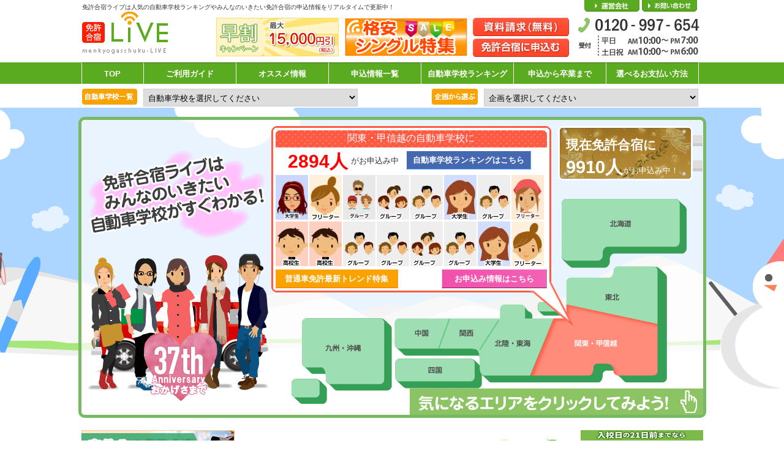

--- FILE ---
content_type: text/html;charset=euc-jp
request_url: https://menkyolive.net/?save_favorite_complete=1=1719133200
body_size: 26680
content:
<!doctype html>
<html><!-- InstanceBegin template="/Templates/base.dwt.php" codeOutsideHTMLIsLocked="false" -->
<head>
<meta charset="euc-jp">
<link rel="canonical" href="https://menkyolive.net/">
<title>免許合宿ライブ｜人気ランキングや合宿免許の申込情報がわかる！</title>
<meta name="description" content="【2026年冬休み春休み1月2月3月入校申込予約受付中！】人気の合宿免許自動車学校ランキングで話題の免許合宿ライブ。入校日、宿泊プラン、お安い料金表示から選べる格安・激安プラン特集！合宿免許のリアルタイム申込予約情報や人気がある合宿免許ランキングをリアルタイムで更新中。合宿免許のおすすめ情報、地域、職業、性別、口コミ、最安値料金比較、空き状況など合宿免許の最新情報と常にお客様目線の安心申込予約サイトです"/>
<meta name="keywords" content="免許合宿,合宿免許,自動車学校,運転免許,教習所,車校,合宿教習">
<meta name="viewport" content="width=1025px">
<link rel="shortcut icon" href="/img/share/favicon.ico">
<link href="/css/style.css" rel="stylesheet" type="text/css" media="all">
<script src="/js/jquery-1.9.1.min.js"></script>
<script src="/js/share.js" type="text/javascript" charset="utf-8"></script>
<script src="/js/ie-css3.js" type="text/javascript" charset="utf-8"></script>
<!-- InstanceBeginEditable name="head" -->
<!-- InstanceEndEditable -->
<!-- InstanceParam name="bodyID" type="text" value="home" -->
<!-- InstanceParam name="bodyCLASS" type="text" value="base" -->
<!-- InstanceParam name="title" type="text" value="みんなのいきたい免許合宿お申込情報がわかるサイト" -->
<!-- InstanceParam name="description" type="text" value="免許合宿ライブは、リアルタイムにこれから運転免許を取得するみんなのいきたい地域、職業、性別、免許以外での興味、価格帯などあらゆるユニークなカテゴリーから情報検索　いま人気がある自動車教習所がどこなのか？など本当に知りたい教習所情報を掲載。あなたのいきたい合宿教習所を楽しくさがすことができる新しい免許合宿お申込サイトです。" -->
<!-- InstanceParam name="keyword" type="text" value="免許合宿、免許合宿、運転免許、教習所、車校" -->

<meta name="twitter:card" content="summary">
<meta name="twitter:title" content="免許合宿ライブ">
<meta name="twitter:description" content="免許合宿ライブは人気の自動車学校ランキングやみんなのいきたい免許合宿の申込情報をリアルタイムで更新中！">
<meta name="twitter:image" content="http://menkyolive.net/img/share/tw_logo.png">

</head>
<body class="base"   id="home">

<div id="page">
<script src="//statics.a8.net/a8sales/a8sales.js"></script>
<script src="https://link-ag.net/dist/p/l/index.js"></script>


<div id="header">
<div id="headerInner">
<div class="leftBox">

<!-- <a href="/kansai.php" class="change_top" rel="nofollow">関西TOP</a> -->
<p style="font-size:76%; margin-top:5px;">免許合宿ライブは人気の自動車学校ランキングやみんなのいきたい免許合宿の申込情報をリアルタイムで更新中！</p>



<h1><a href="/"><img src="/img/share/logo.png" width="140" height="69" alt="免許合宿ライブ" /></a></h1>
<div class="bnr">
<ul>
<li style="margin-right:10px;"><a href="/waribiki.php"><img src="/img/bnr/bnr_hayawari.png" width="200" height="63" alt="早割キャンペーン" /></a></li>
<li><a href="/plan/plan_29.php"><img src="/img/bnr/bnr_single20140905.gif" width="200" height="63" alt="格安シングル特集"></a></li>
</ul>
<!-- / .bnr --></div>
<!-- / .leftBox --></div>

<div class="rightBox">
<ul id="utilityNav" style="padding-left: 182px;">
<li><a href="/company.php">会社概要</a></li>
<li style="display:none;"><a href="/sitemap.php">サイトマップ</a></li>
<li style="display:none;"><a href="/agreement.php">ご利用規約</a></li>
<li><a href="/inq/inq.php">お問い合わせ</a></li>
</ul>
<div class="orderPamphletBtn">
<ul>
<li style="margin-bottom:4px;"><a href="/pamphlet/pamphlet.php"><img class="imgLink" src="/img/share/btn_pamphletOrder.png" width="157" height="30" alt="資料請求" /></a></li>
<li><a href="/order/order.php"><img class="imgLink" src="/img/share/btn_orderGashuku.png" width="157" height="30" alt="免許合宿に申し込む" /></a></li>
</ul>
<!-- / .orderPamphletBtn --></div>
<div class="contact">
<!-- <a href="tel:0120997654" onclick="ga('send', 'event', 'smartphone', 'phone-number-tap', 'main');"> -->
<!-- 
<a href="tel:0120997654" onclick="gtag('event', 'click', {'event_category': '電話リンク','event_label': 'クリック'}); gtag_report_conversion('tel:0120-997-654'); yahoo_report_conversion(undefined);">
-->
<a href="tel:0120997654" onclick="gtag('event', 'phone-number-tap', {'event_category': 'smartphone','event_label': 'main', 'value': '0'}); gtag_report_conversion('tel:0120-997-654'); yahoo_report_conversion(undefined);">
<img src="/img/share/img_contact.png" width="198" height="62" alt="0120-956-129 受付　平日・土日祝日　AM10:00～PM7:00" /></a></div>
<!--<div class="contact"><a href="tel:0120997654"><img src="/img/share/img_contact_20150106.png" width="198" height="62" alt="0120-956-129 受付　平日・土日祝日　AM10:00～PM6:30" /></a></div>-->
<!-- / .rightBox --></div>
<!-- / #headerInner --></div>

<div id="gNav">
<ul id="gNavList">

<li><a href="/">TOP</a></li>
<li><a href="/guide.php">ご利用ガイド</a></li>
<li><a href="/camp_code.php">オススメ情報</a></li>
<li><a href="/application_list.php">申込情報一覧</a></li>
<li><a href="/partnership_list.php">自動車学校ランキング</a></li>

<li><a href="/license_flow.php">申込から卒業まで </a></li>
<li><a href="/payment.php">選べるお支払い方法</a></li>
<!--<li><a href="/kuchikomi.php">口コミ一覧</a></li>-->
</ul>
<!-- / #gNav --></div>
<!-- / #header --></div>

<div id="contentsHead">
<div class="leftBox">

<!-- 教習所選択 -->
<select id="select_school" name="d_codelist" onChange="Chgd_codelist();">s
	<option value="">自動車学校を選択してください</option>
						<option value="11005">北海道　小樽自動車学校</option>
								<option value="11015">北海道　苫小牧中野自動車学校</option>
								<option value="11024">北海道　洞爺湖･伊達自動車学校</option>
								<option value="11310">北海道　KDS釧路自動車学校</option>
								<option value="12107">岩手県　久慈自動車学校</option>
								<option value="12131">岩手県　盛岡南ﾄﾞﾗｲﾋﾞﾝｸﾞｽｸｰﾙ</option>
								<option value="12408">山形県　山形･県南自動車学校</option>
								<option value="12416">山形県　米沢ﾄﾞﾗｲﾋﾞﾝｸﾞｽｸｰﾙ</option>
								<option value="12514">福島県　本宮自動車学校</option>
								<option value="12518">福島県　ﾀｲﾍｲﾄﾞﾗｲﾊﾞｰｽﾞｽｸｰﾙ</option>
								<option value="12522">福島県　喜多方ﾄﾞﾗｲﾋﾞﾝｸﾞｽｸｰﾙ</option>
								<option value="12533">福島県　富久山自動車学校</option>
								<option value="12541">福島県　南湖自動車学校</option>
								<option value="12542">福島県　白河自動車学校</option>
								<option value="12544">福島県　会津平和自動車学校</option>
								<option value="12546">福島県　湯本自動車学校</option>
								<option value="14020">茨城県　大宮自動車教習所</option>
								<option value="14048">茨城県　友部自動車学校</option>
								<option value="14109">栃木県　さくら那須ﾓｰﾀｰｽｸｰﾙ</option>
								<option value="14126">栃木県　那須自動車学校</option>
								<option value="14127">栃木県　佐野中央自動車教習所</option>
								<option value="14138">栃木県　ｶｰｱｶﾃﾞﾐｰ那須高原</option>
								<option value="14213">群馬県　前橋天川自動車教習所</option>
								<option value="14214">群馬県　柳瀬橋自動車教習所</option>
								<option value="14219">群馬県　赤城自動車教習所</option>
								<option value="14229">群馬県　大渡自動車学校</option>
								<option value="14312">埼玉県　秩父自動車学校</option>
								<option value="14334">埼玉県　行田自動車教習所</option>
								<option value="14413">千葉県　銚子大洋自動車教習所</option>
								<option value="14433">千葉県　五井自動車教習所（旧千葉ﾏﾘｰﾅﾄﾞﾗｲﾋﾞﾝｸﾞｽｸｰﾙ）</option>
								<option value="14451">千葉県　君津ﾓｰﾀｰｽｸｰﾙ</option>
								<option value="14603">新潟県　新潟中央自動車学校</option>
								<option value="14608">新潟県　長岡文化自動車学校</option>
								<option value="14614">新潟県　つばめ中央自動車学校【女性限定】</option>
								<option value="14615">新潟県　糸魚川自動車学校</option>
								<option value="14619">新潟県　田上自動車学校</option>
								<option value="14624">新潟県　柿崎自動車学校</option>
								<option value="14632">新潟県　六日町自動車学校</option>
								<option value="14636">新潟県　中越自動車学校</option>
								<option value="14637">新潟県　かんばら中央自動車学校</option>
								<option value="14639">新潟県　巻中央自動車学校</option>
								<option value="14642">新潟県　新潟自動車学校</option>
								<option value="14709">山梨県　長坂自動車教習所</option>
								<option value="14810">長野県　ＭＡＸﾄﾞﾗｲﾋﾞﾝｸﾞｽｸｰﾙ千曲</option>
								<option value="14821">長野県　信州伊那自動車教習所</option>
								<option value="14904">静岡県　浜松自動車学校　浜松校</option>
								<option value="14911">静岡県　綜合自動車学校</option>
								<option value="14916">静岡県　遠鉄自動車学校　磐田校</option>
								<option value="14919">静岡県　掛川自動車学校</option>
								<option value="14928">静岡県　浜松自動車学校　浜岡校</option>
								<option value="14933">静岡県　はいなん自動車学校</option>
								<option value="14934">静岡県　遠鉄自動車学校　浜松校</option>
								<option value="14936">静岡県　ﾏｼﾞｵﾄﾞﾗｲﾊﾞｰｽﾞｽｸｰﾙ熱海校</option>
								<option value="14939">静岡県　ﾏｼﾞｵﾄﾞﾗｲﾊﾞｰｽﾞｽｸｰﾙ藤枝校</option>
								<option value="14942">静岡県　下田自動車学校</option>
								<option value="14945">静岡県　浜松自動車学校　袋井校</option>
								<option value="14946">静岡県　静岡菊川自動車学校</option>
								<option value="14951">静岡県　ｽﾙｶﾞ自動車学校</option>
								<option value="14953">静岡県　東名自動車学校</option>
								<option value="15107">石川県　こまつ自動車学校</option>
								<option value="15108">石川県　七尾自動車学校</option>
								<option value="15202">福井県　AOIﾄﾞﾗｲﾋﾞﾝｸﾞｽｸｰﾙ福井校</option>
								<option value="15205">福井県　大野自動車学校</option>
								<option value="15206">福井県　AOIﾄﾞﾗｲﾋﾞﾝｸﾞｽｸｰﾙ勝山校</option>
								<option value="15213">福井県　AOIﾄﾞﾗｲﾋﾞﾝｸﾞｽｸｰﾙ敦賀校</option>
								<option value="15321">岐阜県　ﾏｼﾞｵﾄﾞﾗｲﾊﾞｰｽﾞｽｸｰﾙ大垣校</option>
								<option value="15414">愛知県　がまごおり自動車学校</option>
								<option value="15427">愛知県　西尾自動車学校</option>
								<option value="15440">愛知県　ﾄﾖﾀ中央自動車学校</option>
								<option value="15456">愛知県　上地自動車学校</option>
								<option value="15504">三重県　津ﾄﾞﾗｲﾋﾞﾝｸﾞｽｸｰﾙ</option>
								<option value="15506">三重県　ほめちぎる教習所伊勢（三重県南部自動車学校）</option>
								<option value="16339">兵庫県　北播ﾄﾞﾗｲﾋﾞﾝｸﾞｽｸｰﾙ</option>
								<option value="16364">兵庫県　西宮北ﾄﾞﾗｲﾊﾞｰｽﾞｽｸｰﾙ【女性限定】</option>
								<option value="16369">兵庫県　大陽猪名川自動車学校</option>
								<option value="16507">和歌山県　ﾏｼﾞｵﾄﾞﾗｲﾊﾞｰｽﾞｽｸｰﾙ和歌山校</option>
								<option value="16518">和歌山県　ﾄﾞﾗｲﾋﾞﾝｸﾞｽｸｰﾙかいなん</option>
								<option value="17005">鳥取県　ｲﾅﾊﾞ自動車学校</option>
								<option value="17007">鳥取県　山陰中央自動車学校</option>
								<option value="17009">鳥取県　倉吉自動車学校</option>
								<option value="17087">鳥取県　鳥取東部自動車学校</option>
								<option value="17103">島根県　浜乃木ﾄﾞﾗｲﾋﾞﾝｸﾞｽｸｰﾙ</option>
								<option value="17108">島根県　松江･島根自動車学校</option>
								<option value="17109">島根県　安来ﾄﾞﾗｲﾋﾞﾝｸﾞｽｸｰﾙ</option>
								<option value="17212">岡山県　高梁自動車学校</option>
								<option value="17213">岡山県　岡山県･沼自動車学校</option>
								<option value="17223">岡山県　新倉敷自動車学校</option>
								<option value="17312">広島県　竹原自動車学校</option>
								<option value="18006">徳島県　徳島わきまち自動車学校</option>
								<option value="18011">徳島県　徳島かいふ自動車学校</option>
								<option value="18019">徳島県　阿波自動車学校</option>
								<option value="18113">香川県　かんおんじ自動車学校EAST（旧かんおんじ自動車学校）</option>
								<option value="18120">香川県　かがわ自動車学校</option>
								<option value="18207">愛媛県　宇摩自動車教習所</option>
								<option value="18217">愛媛県　八幡浜自動車教習所</option>
								<option value="18306">高知県　すくも自動車学校</option>
								<option value="19019">福岡県　ｱｲﾙﾓｰﾀｰｽｸｰﾙ門司</option>
								<option value="19045">福岡県　おんが自動車学校</option>
								<option value="19112">佐賀県　虹の松原自動車学校</option>
								<option value="19204">長崎県　ﾋｭｰﾏﾝｽｸｰﾙ早岐</option>
								<option value="19205">長崎県　共立自動車学校･日野</option>
								<option value="19305">熊本県　人吉自動車学校</option>
								<option value="19328">熊本県　多良木自動車学園</option>
								<option value="19338">熊本県　中球磨ﾓｰﾀｰｽｸｰﾙ</option>
								<option value="19408">大分県　きつき自動車学校</option>
								<option value="19501">宮崎県　梅田学園ﾄﾞﾗｲﾋﾞﾝｸﾞｽｸｰﾙ日ﾉ出校</option>
								<option value="19504">宮崎県　梅田学園ﾄﾞﾗｲﾋﾞﾝｸﾞｽｸｰﾙ生目校</option>
								<option value="19523">宮崎県　梅田学園ﾄﾞﾗｲﾋﾞﾝｸﾞｽｸｰﾙ佐土原校</option>
								<option value="19524">宮崎県　梅田学園ﾄﾞﾗｲﾋﾞﾝｸﾞｽｸｰﾙ清武校</option>
								<option value="19721">沖縄県　北丘自動車学校</option>
			</select>

<!-- / .leftBox --></div>

<div class="rightBox">
<select name="planselect" id="planselect" onChange="Chgplanselect();">
<option value="">企画を選択してください</option>
<option value="116">2026年春休み1月下旬激安入校日</option>
<option value="49">2026年春休み2月激安入校日</option>
<option value="50">2026年春休み3月激安入校日</option>
<option value="120">2026年4月入校激安シングル入校日</option>
<option value="121">2026年5月入校激安シングル入校日</option>
<option value="99">2026年6月入校激安シングル入校日</option>
<option value="29">格安・激安シングル特集</option>
<option value="85">教習所社長のアイデア満載シングル特集！</option>
<option value="7">カップルで宿泊プラン</option>
<option value="9">自炊プラン</option>
<option value="48">動画で見る免許合宿特集！</option>
<option value="16">二輪同時教習プラン</option>
<option value="36">温泉三昧プラン</option>
<option value="51">東京・大阪・名古屋・福岡から近い自動車学校</option>
<option value="6">女性オススメプラン</option>
<option value="28">30歳からの安心合宿プラン</option>
<option value="33">【普通車】仮免許からの合宿プラン</option>
<option value="103">出発地別おすすめ普通車料金比較表</option>
<option value="44">外国籍の方に人気の自動車学校</option>
<option value="45">観光スポットが充実している自動車学校</option>
<option value="98">ご当地ラーメン人気ランキング</option>
</select>
<!-- .rightBox --></div>
<!-- / #contentsHead --></div>
<div id="contents">

<div id="mainVis">
<div id="mainVisInner" style="position:relative;">
<!----><img style="position: absolute;left: 99px;top: 340px;" src="/img/35th_heart.png" alt="おかげさまで35周年" />
<!--<img style="position: absolute;left: 99px;top: 340px;" src="/img/33rd_heart.png" alt="おかげさまで33周年" />-->
<!--<img style="position: absolute;width: 120px;height: auto;left: 99px;top: 360px;" src="/img/31throgoB_tomato.png" alt="おかげさまで30周年">-->
<!--ハロウィン<img style="position: absolute;width: 260px;height: auto;left: 34px;top: 330px;;" src="/img/30throgoC.png" alt="おかげさまで30周年">-->
<!--<img style="position: absolute;width: 120px;height: auto;left: 99px;top: 360px;" src="/img/30throgoB.png" alt="おかげさまで30周年">-->
<!--ラーメン
<a href="/ramen_ranking.php" style="position: absolute;left: -6px;top: 280px;"><img style="width: 309px;height: auto;" src="/img/31st_ramen.png" alt="おかげさまで30周年"></a>-->
<!--<a href="/ramen_ranking.php" style="position: absolute;bottom: 15px;left: 13px;background: #f9a200;color: #FFF;text-decoration: none; padding: 2px 20px; border-radius: 10px;font-size: 14px;font-weight: bold; box-shadow: 2px 2px 2px rgba(0,0,0,0.3);">ご当地ラーメン人気ランキング開催中</a>-->


<!--トマト<h2><img src="img/top/img_mainVisIllust_2016_tomato.png" width="295" height="432" alt="免許合宿ライブはみんなのいきたい自動車学校がすぐわかる"></h2>-->
<!-- 春夏 <h2><img src="img/top/img_mainVisIllust_2016.png" width="295" height="432" alt="免許合宿ライブはみんなのいきたい自動車学校がすぐわかる"></h2> --> 
<!--春夏マスク <h2><img src="img/top/img_mainVisIllust_mask.png" width="295" height="432" alt="免許合宿ライブはみんなのいきたい自動車学校がすぐわかる"></h2> -->
<!--秋冬 --><h2><img src="img/top/img_mainVisIllust_fall_winter_2016.png" width="295" height="432" alt="免許合宿ライブはみんなのいきたい自動車学校がすぐわかる"></h2>
<!--ハロウィン<h2><img src="img/top/img_mainVisIllust_fall_winter_Halloween.png" width="295" height="432" alt="免許合宿ライブはみんなのいきたい自動車学校がすぐわかる"></h2>-->


<div class="mainVisMap">
<div class="mainMap"><img src="img/top/img_map_1.png" width="678" height="454" usemap="#Map" style="position:absolute;"><!-- / .mainMap --></div>
<map name="Map">
<area data-id="1" shape="poly" coords="555,247,564,229,627,229,631,321,481,289,483,248" href="#" >
<area data-id="1" shape="poly" coords="471,119,666,119,663,198,540,198,534,219,471,219,471,119" href="#">
<area data-id="2" shape="poly" coords="461,314,422,408,527,408,529,388,552,390,561,408,630,409,632,324,480,292,484,313,463,314" href="#">
<area data-id="3" shape="poly" coords="375,293,375,315,368,315,338,367,344,407,424,406,461,311,415,314,414,293,376,294" href="#">
<area data-id="4" shape="poly" coords="289,314,272,363,340,363,369,314,289,313" href="#">
<area data-id="5" shape="poly" coords="199,379,323,379,328,418,198,414,199,379" href="#">
<area data-id="5" shape="poly" coords="199,312,289,312,271,362,201,360,199,312" href="#">
<area data-id="6" shape="poly" coords="49,318,187,317,185,421,95,421,86,397,53,398,50,318" href="#">
<area data-id="6" shape="rect" coords="34,409,82,441" href="#">
</map>
<div class="applyInfo">
<div class="area"></div>
<div class="countApply">
<div class="wrap">
<span class="countApply1">&nbsp;</span>
<p class="txt">がお申込み中</p>
<div class="btn"><a class="purpleBtn" href="">自動車学校ランキングはこちら</a></div>
<!-- / .wrap --></div>
<!-- / .countApply --></div>
<div class="join">
<ul>
<!-- <li><img src="img/share/icon_unuversityM.png" width="53" height="73" alt="大学生（男性）"></li> -->
<!-- <li><img src="img/share/icon_unuversityW.png" width="53" height="73" alt="大学生（女性）"></li> -->
<!-- <li><img src="img/share/icon_highSchoolM.png" width="53" height="73" alt="高校生（男性）"></li> -->
<!-- <li><img src="img/share/icon_highSchoolW.png" width="53" height="73" alt="高校生（女性）"></li> -->
<!-- <li><img src="img/share/icon_vocationalM.png" width="53" height="73" alt="専門学校生（男性）"></li> -->
<!-- <li><img src="img/share/icon_vocationalW.png" width="53" height="72" alt="専門学校生（女性）"></li> -->
<!-- <li><img src="img/share/icon_partTimeM.png" width="53" height="73" alt="フリーター（男性）"></li> -->
<!-- <li><img src="img/share/icon_partTimeW.png" width="53" height="73" alt="フリーター（女性）"></li> -->
<!-- <li><img src="img/share/icon_socialW.png" width="53" height="73" alt="社会人（女性）"></li> -->
<!-- <li><img src="img/share/icon_socialM.png" width="53" height="73" alt="社会人（男性）"></li> -->
<!-- <li><img src="img/share/icon_otherM.png" width="53" height="73" alt="その他（男性）"></li> -->
<!-- <li><img src="img/share/icon_otherW.png" width="53" height="73" alt="その他（女性）"></li> -->
<!-- <li><img src="img/share/icon_groupM.png" width="53" height="73" alt="グループ（男性）"></li> -->
<!-- <li><img src="img/share/icon_groupW.png" width="53" height="73" alt="グループ（女性）"></li> -->
</ul>
<div id="leftBtn"><p><a class="orangeBtnB" href="/trends.php">普通車免許最新トレンド特集</a></p></div>
<div id="rightBtn" class="btn11"><p><a class="purpleBtn" href="">お申込み情報はこちら</a></p></div>
<!-- / .join --></div>

<!-- / .applyInfo --></div>
<div class="countApplyAll">
<p>現在免許合宿に</p>
<span>人</span>がお申込み中！</div>
<p class="areaClick"><img src="img/top/img_area_click.png" width="479" height="43" alt="気になるエリアをクリックしてみよう！"></p>
<!-- / .mainVisMap --></div>
<!-- / #mainVisInner --></div>
<!-- / #mainVis --></div>


<div id="main">
<div id="mainLeft">

<!-- 
<p style="margin:5px 0 10px 0;">
<a href="/gashuku_vacant.php">
<img src="/img/bnr/bnr_gashukuvacant_summer.jpg" width="250" height="80" alt="夏休みの免許合宿空き状況一覧毎日更新中！"><span>夏休み7月8月9月空き状況</span>
</a>
</p>
-->


<!-- 
<img src="/img/share/icon_new.png" width="47" height="15" alt="new">
<p style="margin:5px 0 10px 0;">
<a href="/gashuku_vacant.php">
<img src="/img/bnr/bnr_gashukuvacant_all.jpg" width="250" height="80" alt="人気の入校日空き状況一覧毎日更新中！">
<span>人気の入校日空き状況一覧毎日更新中！</span>
</a>
</p>
-->


<!-- <img src="/img/share/icon_new.png" width="47" height="15" alt="new"> -->
<p style="margin:5px 0 10px 0;">
<a href="/gashuku_vacant.php">
<img src="/img/bnr/bnr_gashukuvacant_spring.jpg" width="250" height="80" alt="春休みの免許合宿空き状況一覧毎日更新中！">
<span>春休み1月2月3月入校空き状況公開中</span>
</a>
</p>





<div class="schoolList" style="margin-bottom:10px">

<!--
<img src="/img/share/icon_new.png" width="47" height="15" alt="new"> 
<a style="display:block;margin-bottom:15px;line-height: 1.5em;"  href="/cashless.php"><img style="border: 2px solid #f9a200;display:inline-block;" src="/img/cashless_bnr.png" width="245" alt="キャッシュレス5%還元">
<span>11月1日～2020年6月にクレジットカードでのお支払いは５％還元でお得に。</span>
</a>
 -->


<!--<img src="/img/share/icon_new.png" width="47" height="15" alt="new"> 
<p style="margin:5px 0 10px 0;">
<a href="/np.php">
<img src="/img/bnr/bnr_np_l.jpg" width="250" height="80" alt="卒業してからお支払いで安心！コンビニ後払い">
<span>11月・12月～1月14日までの入校限定！卒業してからお支払いで安心。セブン・ローソン・ファミマなどコンビニ後払い開始！</span>
</a>
</p>-->


<!-- 
<img src="/img/share/icon_new.png" width="47" height="15" alt="new"> 
<p style="margin:5px 0 10px 0;">
<a href="/tomato/" target="_blank">
<img src="/img/bnr/bnr_nougyou_green1.jpg" width="250" height="80" alt="免許合宿北海道農業インターン">
</a>
</p>
-->


<!--ここ表示
<a class="zerokinri" href="/credit_zero.php" style="line-height: 0.6em;"><img src="/img/bnr/zerokinri.jpg" width="250" height="100" alt="ゼロ金利キャンペーン!"><br>
分割払い3回/6回は金利手数料不要です</a>
-->
<!--
<a class="zerokinri" href="/credit_zero.php" style="line-height: 0.6em;"><img src="/img/bnr/zerokinri_67.jpg" width="250" height="100" alt="6月7月限定ゼロ金利キャンペーン!"><br>
分割払い3回/6回は金利手数料不要です</a>
-->

<!-- / .schoolList --></div>

<!-- <img src="/img/share/icon_new.png" width="47" height="15" alt="NEW"> -->
<p class="whatEntry"><a href="/guide.php#point3"><img src="../img/share/btn_what_price_comparison.png" alt="料金比較表とは"></a></p>




<!---->



<div class="schoolRankingDate">毎日更新！　2026年1月19日</div>
<div id="tub_contents"> 

<!--▼▼全国版▼▼--->

<div id="tab1" style="display:block">


<div class="schoolRanking">

<!-- <h4><img src="/img/share/h4_scoolRanking.png" width="250" height="32" alt="毎日更新申込み自動車学校ランキング！"></h4> -->
<h4><img src="/img/share/h4_scoolRanking.png" width="250" height="32" alt="毎日更新申込み自動車学校ランキング！"></h4>
<ul class="rankingList">
<!--
<li>
<div class="ranking"><div class="pr">PR校</div></div>
<div class="previous"><img src="/img/share/icon_previousUp.png" width="14" height="13" alt="UP"></div>
<a href="/detail_14603.php">新潟中央自動車学校</a>
</li>
<li>
<div class="ranking"><div class="pr">PR校</div></div>
<div class="previous"><img src="/img/share/icon_previousUp.png" width="14" height="13" alt="UP"></div>
<a href="/detail_12518.php">タイヘイドライバーズスクール</a>
</li>
<li>
<div class="ranking"><div class="pr">PR校</div></div>
<div class="previous"><img src="/img/share/icon_previousUp.png" width="14" height="13" alt="UP"></div>
<a href="/detail_11310.php">釧路自動車学校</a>
</li>
-->

<li>
<div class="ranking"><img src="/img/share/icon_ranking1.png" alt="1位"></div>
<div class="previous" style="margin-top:10px;"><img src="/img/share/icon_previousNochange.png" width="14" height="13" alt="UP"></div>

<div class="tooltip no">
	<div class="photo">
	<img src="/img/detail/school/instructor/2416.jpg" width="60" height="76" alt="米沢ドライビングスクール受付からひと言">
	</div>
	<div class="title">
	<font color="blue">2月中旬以降の入校受付中！</font>人気の山形県米沢市！自炊、校内宿舎、ホテルシングルがおすすめ！	</div>
</div>
<div class="comment_popup no"><img src="/img/share/comment_anime.gif"width="20"></div><a href="/detail_12416.php">米沢ドライビングスクール</a>
</li>

<li>
<div class="ranking"><img src="/img/share/icon_ranking2.png" alt="1位"></div>
<div class="previous" style="margin-top:10px;"><img src="/img/share/icon_previousNochange.png" width="14" height="13" alt="UP"></div>

<div class="tooltip no">
	<div class="photo">
	<img src="/img/detail/school/instructor/8113.jpg" width="60" height="76" alt="かんおんじ自動車学校EAST（旧かんおんじ自動車学校）受付からひと言">
	</div>
	<div class="title">
	<font color="blue">春休み2月3月入校残りわずか！</font>合宿免許人気校！温泉入り放題でロケーションが最高です！	</div>
</div>
<div class="comment_popup no"><img src="/img/share/comment_anime.gif"width="20"></div><a href="/detail_18113.php">かんおんじ自動車学校EAST（旧かんおんじ自動車学校）</a>
</li>

<li>
<div class="ranking"><img src="/img/share/icon_ranking3.png" alt="1位"></div>
<div class="previous" ><img src="/img/share/icon_previousNochange.png" width="14" height="13" alt="UP"></div>

<div class="tooltip no">
	<div class="photo">
	<img src="/img/detail/school/instructor/4603.jpg" width="60" height="76" alt="新潟中央自動車学校受付からひと言">
	</div>
	<div class="title">
	<font color="blue">春休み1月2月3月入校受付中！</font>合宿生オンライン学科教習開始！ホテルプランが人気！	</div>
</div>
<div class="comment_popup no"><img src="/img/share/comment_anime.gif"width="20"></div><a href="/detail_14603.php">新潟中央自動車学校</a>
</li>

<li>
<div class="ranking"><img src="/img/share/icon_ranking4.png" alt="1位"></div>
<div class="previous" ><img src="/img/share/icon_previousNochange.png" width="14" height="13" alt="UP"></div>

<div class="tooltip no">
	<div class="photo">
	<img src="/img/detail/school/instructor/2408.jpg" width="60" height="76" alt="山形・県南自動車学校受付からひと言">
	</div>
	<div class="title">
	<font color="blue">12月入校以降受付中！</font>人気の山形県米沢市！Googleクチコミ最高クラス！	</div>
</div>
<div class="comment_popup no"><img src="/img/share/comment_stop.gif"width="20"></div><a href="/detail_12408.php">山形・県南自動車学校</a>
</li>

<li>
<div class="ranking"><img src="/img/share/icon_ranking5.png" alt="1位"></div>
<div class="previous" ><img src="/img/share/icon_previousNochange.png" width="14" height="13" alt="UP"></div>

<div class="tooltip no">
	<div class="photo">
	<img src="/img/detail/school/instructor/4639.jpg" width="60" height="76" alt="巻中央自動車学校受付からひと言">
	</div>
	<div class="title">
	<font color="blue">2月3月入校残りわずか！</font>燕三条駅前ホテルに宿泊！激安自炊プランあり！	</div>
</div>
<div class="comment_popup no"><img src="/img/share/comment_stop.gif"width="20"></div><a href="/detail_14639.php">巻中央自動車学校</a>
</li>

<li>
<div class="ranking"><img src="/img/share/icon_ranking6.png" alt="1位"></div>
<div class="previous" ><img src="/img/share/icon_previousNochange.png" width="14" height="13" alt="UP"></div>

<div class="tooltip no">
	<div class="photo">
	<img src="/img/detail/school/instructor/4642.jpg" width="60" height="76" alt="新潟自動車学校受付からひと言">
	</div>
	<div class="title">
	<font color="blue">春休み1月2月3月入校残りわずか！</font>宿泊は新潟駅前ホテル！女性自炊プランあり。	</div>
</div>
<div class="comment_popup no"><img src="/img/share/comment_stop.gif"width="20"></div><a href="/detail_14642.php">新潟自動車学校</a>
</li>

<li>
<div class="ranking"><img src="/img/share/icon_ranking7.png" alt="1位"></div>
<div class="previous" ><img src="/img/share/icon_previousNochange.png" width="14" height="13" alt="UP"></div>

<div class="tooltip no">
	<div class="photo">
	<img src="/img/detail/school/instructor/2107.jpg" width="60" height="76" alt="久慈自動車学校受付からひと言">
	</div>
	<div class="title">
	<font color="blue">春休み1月2月3月入校絶賛受付中！</font>校内宿舎「ホテルリビエラ」が好評！	</div>
</div>
<div class="comment_popup no"><img src="/img/share/comment_stop.gif"width="20"></div><a href="/detail_12107.php">久慈自動車学校</a>
</li>

<li>
<div class="ranking"><img src="/img/share/icon_ranking8.png" alt="1位"></div>
<div class="previous" ><img src="/img/share/icon_previousNochange.png" width="14" height="13" alt="UP"></div>

<div class="tooltip no">
	<div class="photo">
	<img src="/img/detail/school/instructor/4312.jpg" width="60" height="76" alt="秩父自動車学校受付からひと言">
	</div>
	<div class="title">
	都内から近い埼玉県の合宿免許！話題のアニメの聖地秩父！	</div>
</div>
<div class="comment_popup no"><img src="/img/share/comment_stop.gif"width="20"></div><a href="/detail_14312.php">秩父自動車学校</a>
</li>

<li>
<div class="ranking"><img src="/img/share/icon_ranking9.png" alt="1位"></div>
<div class="previous" ><img src="/img/share/icon_previousNochange.png" width="14" height="13" alt="UP"></div>

<div class="tooltip no">
	<div class="photo">
	<img src="/img/detail/school/instructor/noimage.jpg" width="60" height="76" alt="掛川自動車学校受付からひと言">
	</div>
	<div class="title">
	<font color="blue">春休み1月2月3月入校受付中！</font>東京名古屋大阪からもアクセスしやすい人気の静岡！	</div>
</div>
<div class="comment_popup no"><img src="/img/share/comment_stop.gif"width="20"></div><a href="/detail_14919.php">掛川自動車学校</a>
</li>

<li>
<div class="ranking"><img src="/img/share/icon_ranking10.png" alt="1位"></div>
<div class="previous" ><img src="/img/share/icon_previousNochange.png" width="14" height="13" alt="UP"></div>

<div class="tooltip no">
	<div class="photo">
	<img src="/img/detail/school/instructor/2131.jpg" width="60" height="76" alt="盛岡南ドライビングスクール受付からひと言">
	</div>
	<div class="title">
	東京駅から東北新幹線で2時間15分！送迎バス10分の自動車学校です.	</div>
</div>
<div class="comment_popup no"><img src="/img/share/comment_stop.gif"width="20"></div><a href="/detail_12131.php">盛岡南ドライビングスクール</a>
</li>
</ul>
<!-- / .schoolRanking --></div>

</div><!--tab-->
<!--▲▲全国版▲▲-->

<!--▼▼関西出発▼▼--->

<div id="tab2" style="display:none">
<div class="schoolRanking" style="border-bottom:4px solid #f67395">
<h4><img src="/img/share/h4_scoolRanking_kansai.png" width="250" height="32" alt="毎日更新申込み自動車学校ランキング！関西版"></h4>

<ul class="rankingList" style="border-left:1px solid #f67395;border-right:1px solid #f67395">
<!--
<li>
<div class="ranking"><div class="pr">PR校</div></div>
<div class="previous"><img src="/img/share/icon_previousUp.png" width="14" height="13" alt="UP"></div>
<a href="/detail_14603.php">新潟中央自動車学校</a>
</li>
<li>
<div class="ranking"><div class="pr">PR校</div></div>
<div class="previous"><img src="/img/share/icon_previousUp.png" width="14" height="13" alt="UP"></div>
<a href="/detail_12518.php">タイヘイドライバーズスクール</a>
</li>
<li>
<div class="ranking"><div class="pr">PR校</div></div>
<div class="previous"><img src="/img/share/icon_previousUp.png" width="14" height="13" alt="UP"></div>
<a href="/detail_11310.php">釧路自動車学校</a>
</li>
-->

<li>
<div class="ranking"><img src="/img/share/icon_ranking1.png" alt="1位"></div>
<div class="previous" style="margin-top:10px;"><img src="/img/share/icon_previousNochange.png" width="14" height="13" alt="UP"></div>

<div class="tooltip no">
	<div class="photo">
	<img src="/img/detail/school/instructor/8113.jpg" width="60" height="76" alt="かんおんじ自動車学校EAST（旧かんおんじ自動車学校）受付からひと言">
	</div>
	<div class="title">
	<font color="blue">春休み2月3月入校残りわずか！</font>合宿免許人気校！温泉入り放題でロケーションが最高です！	</div>
</div>
<div class="comment_popup no"><img src="/img/share/comment_anime.gif"width="20"></div><a href="/detail_18113.php">かんおんじ自動車学校EAST（旧かんおんじ自動車学校）</a>
</li>

<li>
<div class="ranking"><img src="/img/share/icon_ranking2.png" alt="1位"></div>
<div class="previous" style="margin-top:10px;"><img src="/img/share/icon_previousUp.png" width="14" height="13" alt="UP"></div>

<div class="tooltip up">
	<div class="photo">
	<img src="/img/detail/school/instructor/9305.jpg" width="60" height="76" alt="人吉自動車学校受付からひと言">
	</div>
	<div class="title">
	九州エリア人気の合宿免許上位校！歴史ある城下町で温泉が有名！	</div>
</div>
<div class="comment_popup up"><img src="/img/share/comment_anime.gif"width="20"></div><a href="/detail_19305.php">人吉自動車学校</a>
</li>

<li>
<div class="ranking"><img src="/img/share/icon_ranking3.png" alt="1位"></div>
<div class="previous" ><img src="/img/share/icon_previousUp.png" width="14" height="13" alt="UP"></div>

<div class="tooltip up">
	<div class="photo">
	<img src="/img/detail/school/instructor/7212.jpg" width="60" height="76" alt="高梁自動車学校受付からひと言">
	</div>
	<div class="title">
	<font color="blue">春休み1月2月3月入校残りわずか！</font>メディアで話題！ホテル以上の快適な校内宿泊施設！	</div>
</div>
<div class="comment_popup up"><img src="/img/share/comment_anime.gif"width="20"></div><a href="/detail_17212.php">高梁自動車学校</a>
</li>

<li>
<div class="ranking"><img src="/img/share/icon_ranking4.png" alt="1位"></div>
<div class="previous" ><img src="/img/share/icon_previousDown.png" width="14" height="13" alt="UP"></div>

<div class="tooltip down">
	<div class="photo">
	<img src="/img/detail/school/instructor/7009.jpg" width="60" height="76" alt="倉吉自動車学校受付からひと言">
	</div>
	<div class="title">
	関西・山陽方面からのおすすめ校!口コミ人気高い！	</div>
</div>
<div class="comment_popup down"><img src="/img/share/comment_stop.gif"width="20"></div><a href="/detail_17009.php">倉吉自動車学校</a>
</li>

<li>
<div class="ranking"><img src="/img/share/icon_ranking5.png" alt="1位"></div>
<div class="previous" ><img src="/img/share/icon_previousNochange.png" width="14" height="13" alt="UP"></div>

<div class="tooltip no">
	<div class="photo">
	<img src="/img/detail/school/instructor/6518.jpg" width="60" height="76" alt="ドライビングスクールかいなん受付からひと言">
	</div>
	<div class="title">
	大阪から特急で約１時間！全宿舎無線LAN対応！	</div>
</div>
<div class="comment_popup no"><img src="/img/share/comment_stop.gif"width="20"></div><a href="/detail_16518.php">ドライビングスクールかいなん</a>
</li>

<li>
<div class="ranking"><img src="/img/share/icon_ranking6.png" alt="1位"></div>
<div class="previous" ><img src="/img/share/icon_previousUp.png" width="14" height="13" alt="UP"></div>

<div class="tooltip up">
	<div class="photo">
	<img src="/img/detail/school/instructor/5427.jpg" width="60" height="76" alt="西尾自動車学校受付からひと言">
	</div>
	<div class="title">
	名古屋駅から50分とアクセス良好！宿泊ホテルは学校の隣！	</div>
</div>
<div class="comment_popup up"><img src="/img/share/comment_stop.gif"width="20"></div><a href="/detail_15427.php">西尾自動車学校</a>
</li>

<li>
<div class="ranking"><img src="/img/share/icon_ranking7.png" alt="1位"></div>
<div class="previous" ><img src="/img/share/icon_previousDown.png" width="14" height="13" alt="UP"></div>

<div class="tooltip down">
	<div class="photo">
	<img src="/img/detail/school/instructor/5206.jpg" width="60" height="76" alt="AOIドライビングスクール勝山校受付からひと言">
	</div>
	<div class="title">
	年間を通してリーズナブルな料金です。	</div>
</div>
<div class="comment_popup down"><img src="/img/share/comment_stop.gif"width="20"></div><a href="/detail_15206.php">AOIドライビングスクール勝山校</a>
</li>

<li>
<div class="ranking"><img src="/img/share/icon_ranking8.png" alt="1位"></div>
<div class="previous" ><img src="/img/share/icon_previousNochange.png" width="14" height="13" alt="UP"></div>

<div class="tooltip no">
	<div class="photo">
	<img src="/img/detail/school/instructor/6339.jpg" width="60" height="76" alt="北播ドライビングスクール受付からひと言">
	</div>
	<div class="title">
	大阪・神戸から90分！校内宿舎シングル対応！	</div>
</div>
<div class="comment_popup no"><img src="/img/share/comment_stop.gif"width="20"></div><a href="/detail_16339.php">北播ドライビングスクール</a>
</li>

<li>
<div class="ranking"><img src="/img/share/icon_ranking9.png" alt="1位"></div>
<div class="previous" ><img src="/img/share/icon_previousNochange.png" width="14" height="13" alt="UP"></div>

<div class="tooltip no">
	<div class="photo">
	<img src="/img/detail/school/instructor/6369.jpg" width="60" height="76" alt="大陽猪名川自動車学校受付からひと言">
	</div>
	<div class="title">
	関西出発の合宿免許人気校！大阪からわずか30分の好アクセス！	</div>
</div>
<div class="comment_popup no"><img src="/img/share/comment_stop.gif"width="20"></div><a href="/detail_16369.php">大陽猪名川自動車学校</a>
</li>

<li>
<div class="ranking"><img src="/img/share/icon_ranking10.png" alt="1位"></div>
<div class="previous" ><img src="/img/share/icon_previousNochange.png" width="14" height="13" alt="UP"></div>

<div class="tooltip no">
	<div class="photo">
	<img src="/img/detail/school/instructor/5506.jpg" width="60" height="76" alt="ほめちぎる教習所伊勢（三重県南部自動車学校）受付からひと言">
	</div>
	<div class="title">
	2024年8月1日付で『三重県南部自動車学校』から『ほめちぎる教習所　伊勢』に改名しました。	</div>
</div>
<div class="comment_popup no"><img src="/img/share/comment_stop.gif"width="20"></div><a href="/detail_15506.php">ほめちぎる教習所伊勢（三重県南部自動車学校）</a>
</li>
</ul>
</div><!--schoolRanking-->
</div><!--tab-->
<!--▲▲関西出発▲▲-->

<!--▼▼九州・沖縄出発▼▼--->
<div id="tab3" style="display:none">
<div class="schoolRanking" style="border-bottom:4px solid #7373FF">
<h4><img src="/img/share/h4_scoolRanking_kyushu.png" width="250" height="32" alt="毎日更新申込み自動車学校ランキング！九州沖縄版"></h4>

<ul class="rankingList" style="border-left:1px solid #7373FF;border-right:1px solid #7373FF">
<!--
<li>
<div class="ranking"><div class="pr">PR校</div></div>
<div class="previous"><img src="/img/share/icon_previousUp.png" width="14" height="13" alt="UP"></div>
<a href="/detail_14603.php">新潟中央自動車学校</a>
</li>
<li>
<div class="ranking"><div class="pr">PR校</div></div>
<div class="previous"><img src="/img/share/icon_previousUp.png" width="14" height="13" alt="UP"></div>
<a href="/detail_12518.php">タイヘイドライバーズスクール</a>
</li>
<li>
<div class="ranking"><div class="pr">PR校</div></div>
<div class="previous"><img src="/img/share/icon_previousUp.png" width="14" height="13" alt="UP"></div>
<a href="/detail_11310.php">釧路自動車学校</a>
</li>
-->

<li>
<div class="ranking"><img src="/img/share/icon_ranking1.png" alt="1位"></div>
<div class="previous" style="margin-top:10px;"><img src="/img/share/icon_previousUp.png" width="14" height="13" alt="UP"></div>

<div class="tooltip up">
	<div class="photo">
	<img src="/img/detail/school/instructor/9305.jpg" width="60" height="76" alt="人吉自動車学校受付からひと言">
	</div>
	<div class="title">
	九州エリア人気の合宿免許上位校！歴史ある城下町で温泉が有名！	</div>
</div>
<div class="comment_popup up"><img src="/img/share/comment_anime.gif"width="20"></div><a href="/detail_19305.php">人吉自動車学校</a>
</li>

<li>
<div class="ranking"><img src="/img/share/icon_ranking2.png" alt="2位"></div>
<div class="previous" ><img src="/img/share/icon_previousNochange.png" width="14" height="13" alt="UP"></div>

<div class="tooltip no">
	<div class="photo">
	<img src="/img/detail/school/instructor/9338.jpg" width="60" height="76" alt="中球磨モータースクール受付からひと言">
	</div>
	<div class="title">
	ペンション風の宿舎が手料理が美味しい！	</div>
</div>
<div class="comment_popup no"><img src="/img/share/comment_anime.gif"width="20"></div><a href="/detail_19338.php">中球磨モータースクール</a>
</li>

<li>
<div class="ranking"><img src="/img/share/icon_ranking3.png" alt="3位"></div>
<div class="previous" ><img src="/img/share/icon_previousNochange.png" width="14" height="13" alt="UP"></div>

<div class="tooltip no">
	<div class="photo">
	<img src="/img/detail/school/instructor/9045.jpg" width="60" height="76" alt="おんが自動車学校受付からひと言">
	</div>
	<div class="title">
	<font color="blue">春休み1月2月3月入校絶賛受付中！</font>地元では「おんじ」の愛称で親しまれています。	</div>
</div>
<div class="comment_popup no"><img src="/img/share/comment_anime.gif"width="20"></div><a href="/detail_19045.php">おんが自動車学校</a>
</li>

<li>
<div class="ranking"><img src="/img/share/icon_ranking4.png" alt="4位"></div>
<div class="previous" ><img src="/img/share/icon_previousNochange.png" width="14" height="13" alt="UP"></div>

<div class="tooltip no">
	<div class="photo">
	<img src="/img/detail/school/instructor/noimage.jpg" width="60" height="76" alt="浜乃木ドライビングスクール受付からひと言">
	</div>
	<div class="title">
	校内女性寮（シングル主体）の食事なしプランあり！	</div>
</div>
<div class="comment_popup no"><img src="/img/share/comment_stop.gif"width="20"></div><a href="/detail_17103.php">浜乃木ドライビングスクール</a>
</li>

<li>
<div class="ranking"><img src="/img/share/icon_ranking5.png" alt="5位"></div>
<div class="previous" ><img src="/img/share/icon_previousUp.png" width="14" height="13" alt="UP"></div>

<div class="tooltip up">
	<div class="photo">
	<img src="/img/detail/school/instructor/9019.jpg" width="60" height="76" alt="アイルモータースクール門司受付からひと言">
	</div>
	<div class="title">
	九州でも有数の観光地！合宿免許ランキング人気校。	</div>
</div>
<div class="comment_popup up"><img src="/img/share/comment_stop.gif"width="20"></div><a href="/detail_19019.php">アイルモータースクール門司</a>
</li>

<li>
<div class="ranking"><img src="/img/share/icon_ranking6.png" alt="6位"></div>
<div class="previous" ><img src="/img/share/icon_previousDown.png" width="14" height="13" alt="UP"></div>

<div class="tooltip down">
	<div class="photo">
	<img src="/img/detail/school/instructor/9721.jpg" width="60" height="76" alt="北丘自動車学校受付からひと言">
	</div>
	<div class="title">
	観光旅行では味わえない3週間の沖縄感動体験！思いっきり沖縄を満喫しよう！	</div>
</div>
<div class="comment_popup down"><img src="/img/share/comment_stop.gif"width="20"></div><a href="/detail_19721.php">北丘自動車学校</a>
</li>

<li>
<div class="ranking"><img src="/img/share/icon_ranking7.png" alt="7位"></div>
<div class="previous" ><img src="/img/share/icon_previousNochange.png" width="14" height="13" alt="UP"></div>

<div class="tooltip no">
	<div class="photo">
	<img src="/img/detail/school/instructor/9408.jpg" width="60" height="76" alt="きつき自動車学校受付からひと言">
	</div>
	<div class="title">
	九州の方にオススメ！専用宿舎あり！別府温泉や女性に人気の湯布院温泉があり、人気観光スポットが多い！	</div>
</div>
<div class="comment_popup no"><img src="/img/share/comment_stop.gif"width="20"></div><a href="/detail_19408.php">きつき自動車学校</a>
</li>

<li>
<div class="ranking"><img src="/img/share/icon_ranking8.png" alt="8位"></div>
<div class="previous" ><img src="/img/share/icon_previousNochange.png" width="14" height="13" alt="UP"></div>

<div class="tooltip no">
	<div class="photo">
	<img src="/img/detail/school/instructor/9112.jpg" width="60" height="76" alt="虹の松原自動車学校受付からひと言">
	</div>
	<div class="title">
	九州で人気の合宿免許！女性専用宿舎が好評です！	</div>
</div>
<div class="comment_popup no"><img src="/img/share/comment_stop.gif"width="20"></div><a href="/detail_19112.php">虹の松原自動車学校</a>
</li>

<li>
<div class="ranking"><img src="/img/share/icon_ranking9.png" alt="9位"></div>
<div class="previous" ><img src="/img/share/icon_previousNochange.png" width="14" height="13" alt="UP"></div>

<div class="tooltip no">
	<div class="photo">
	<img src="/img/detail/school/instructor/1310.jpg" width="60" height="76" alt="KDS釧路自動車学校受付からひと言">
	</div>
	<div class="title">
	<font color="blue">春休み1月2月3月入校絶賛受付中！</font>夏でも涼しい北海道で免許合宿！飛行機で90分！観光スポット目白押し！	</div>
</div>
<div class="comment_popup no"><img src="/img/share/comment_stop.gif"width="20"></div><a href="/detail_11310.php">KDS釧路自動車学校</a>
</li>

<li>
<div class="ranking"><img src="/img/share/icon_ranking10.png" alt="10位"></div>
<div class="previous" ><img src="/img/share/icon_previousNochange.png" width="14" height="13" alt="UP"></div>

<div class="tooltip no">
	<div class="photo">
	<img src="/img/detail/school/instructor/9523.jpg" width="60" height="76" alt="梅田学園ドライビングスクール佐土原校受付からひと言">
	</div>
	<div class="title">
	宮崎県最大級の教習コース。学校食堂の日替わりメニューが美味しい！	</div>
</div>
<div class="comment_popup no"><img src="/img/share/comment_stop.gif"width="20"></div><a href="/detail_19523.php">梅田学園ドライビングスクール佐土原校</a>
</li>
</ul>
</div><!--schoolRanking-->
</div><!--tab-->
<!--▲▲九州・沖縄出発▲▲-->

</div><!--tub_contents-->


<ul id="tab">
    <li><a id="tab_btn_2" href="#tab2">関西出発</a></li>
    <li><a id="tab_btn_3" href="#tab3">九州・沖縄出発</a></li>
    <li><a id="tab_btn_1" class="selected" href="#tab1">全国</a></li>
</ul>

<script type="text/javascript">
//タブ切り替え
$(function () {
  $("#tub_contents>div").hide();
  $($("#tab a.selected").attr("href")).show();
  $("#tab li a").click(function () {
    $("#tab li a").removeClass();
    $(this).addClass("selected");
    $("#tub_contents>div").hide();
    $($(this).attr("href")).fadeIn();
    
    document.cookie = 'rankingtab='+$(this).attr("id");
    
    return false;
  });
});
</script>



<script type="text/javascript">
$(function(){
	$(".tooltip").hide();
  $('.comment_popup').hover(function() {
    $(this).prevAll('.tooltip').show();
  }, function(){
    $(this).prevAll('.tooltip').hide();
  });
});
</script>



<!-- 
<div>
<p class="dendoLink" style="margin-top:-15px;margin-bottom:5px">
<a href="/partnership_list.php?dendo=1" rel="nofollow">殿堂入り自動車学校を表示</a>
</p>
</div>
-->


<div class="singleRanking">
<!--
<h4><img src="../img/share/h4_singleranking.png" width="250" height="32" alt="人気自動車学校シングルランキング"></h4>
-->
<h4><img src="../img/share/h4_singleranking.png" width="250" height="32" alt="人気自動車学校シングルランキング"></h4>
<div class="list">
<ul>
<!--
<li>
<div class="pict"><img src="../img/share/ico_job1_2_4.jpg" width="41" height="54" alt="社会人女性"></div>
<div class="txt"><a href="/partnership_list.php?area_code=0&sex=2&job=4&plan=%A5%B7%A5%F3%A5%B0%A5%EB">女性の社会人に人気の<br>自動車学校シングルランキング</a></div>
</li>
<li>
<div class="pict"><img src="../img/share/ico_job1_1_4.jpg" width="41" height="54" alt="社会人男性"></div>
<div class="txt"><a href="/partnership_list.php?area_code=0&sex=1&job=4&plan=%A5%B7%A5%F3%A5%B0%A5%EB">男性の社会人に人気の<br>自動車学校シングルランキング</a></div>
</li>
<li>
<div class="pict"><img src="../img/share/ico_job1_2_7.jpg" width="41" height="54" alt="フリーター女性"></div>
<div class="txt"><a href="/partnership_list.php?area_code=0&sex=2&job=7&plan=%A5%B7%A5%F3%A5%B0%A5%EB">女性のフリーターに人気の<br>自動車学校シングルランキング</a></div>
</li>
<li>
<div class="pict"><img src="../img/share/ico_job1_1_7.jpg" width="41" height="54" alt="フリーター男性"></div>
<div class="txt"><a href="/partnership_list.php?area_code=0&sex=1&job=7&plan=%A5%B7%A5%F3%A5%B0%A5%EB">男性のフリーターに人気の<br>自動車学校シングルランキング</a></div>
</li>
-->
<li>
<div class="pict"><img src="../img/share/ico_job1_2_4.jpg" width="41" height="54" alt="社会人女性"></div>
<div class="txt"><a href="/partnership_list.php?area_code=0&sex=2&job=4">女性の社会人に<br>人気の自動車学校ランキング</a></div>
</li>
<li>
<div class="pict"><img src="../img/share/ico_job1_1_4.jpg" width="41" height="54" alt="社会人男性"></div>
<div class="txt"><a href="/partnership_list.php?area_code=0&sex=1&job=4">男性の社会人に<br>人気の自動車学校ランキング</a></div>
</li>
<li>
<div class="pict"><img src="../img/share/ico_job1_2_7.jpg" width="41" height="54" alt="フリーター女性"></div>
<div class="txt"><a href="/partnership_list.php?area_code=0&sex=2&job=7">女性のフリーターに<br>人気の自動車学校ランキング</a></div>
</li>
<li>
<div class="pict"><img src="../img/share/ico_job1_1_7.jpg" width="41" height="54" alt="フリーター男性"></div>
<div class="txt"><a href="/partnership_list.php?area_code=0&sex=1&job=7">男性のフリーターに<br>人気の自動車学校ランキング</a></div>
</li>
</ul>
<!-- / .list --></div>
<!-- / .singleRanking --></div>


<!--
<div class="kokoseiRanking">
<h4><img src="../img/share/h4_koukouseiranking.png" width="250" height="32" alt="人気自動車学校高校生ランキング"></h4>
<div class="list">
<ul>
<li>
<div class="pict"><img src="../img/share/ico_job1_2_2.jpg" width="41" height="54" alt="高校生女性"></div>
<div class="txt"><a href="/partnership_list.php?sex=2&job=2">全国で女性の高校生に人気の<br>自動車学校ランキング </a></div>
</li>
<li>
<div class="pict"><img src="../img/share/ico_job1_1_2.jpg"  width="41" height="54" alt="高校生男性"></div>
<div class="txt"><a href="/partnership_list.php?sex=1&job=2">全国で男性の高校生に人気の<br>自動車学校ランキング </a></div>
</li>
</ul>
</div>
</div>
 / .kokoseiRanking -->



<div class="daigakuseiRanking">
<h4><img src="../img/share/h4_daigakuseiranking.png" width="250" height="32" alt="人気自動車学校大学生ランキング"></h4>
<div class="list">
<ul>
<!--
<li>
<div class="pict"><img src="../img/share/ico_job_2_3.jpg" width="41" height="54" alt="大学生女性"></div>
<div class="txt"><a href="/partnership_list.php?sex=2&job=3&plan=7">全国で女性の大学生に人気の<br>教習所ホテルツインランキング </a></div>
</li>
<li>
<div class="pict"><img src="../img/share/ico_job_1_3.jpg"  width="41" height="54" alt="大学生男性"></div>
<div class="txt"><a href="/partnership_list.php?sex=1&job=3&plan=7">全国で男性の大学生に人気の<br>教習所ホテルツインランキング </a></div>
</li>
-->
<li>
<div class="pict"><img src="../img/share/ico_job1_2_3.jpg" width="41" height="54" alt="大学生女性"></div>
<div class="txt"><a href="/partnership_list.php?sex=2&job=3">全国で女性の大学生に人気の<br>自動車学校ランキング </a></div>
</li>
<li>
<div class="pict"><img src="../img/share/ico_job1_1_3.jpg"  width="41" height="54" alt="大学生男性"></div>
<div class="txt"><a href="/partnership_list.php?sex=1&job=3">全国で男性の大学生に人気の<br>自動車学校ランキング </a></div>
</li>
<!-- 
<li>
<div class="pict"><img src="../img/share/ico_job1_2_3.jpg"  width="41" height="54" alt="大学生女性"></div>
<div class="txt"><a href="/partnership_list.php?sex=2&job=3&plan=2">全国で女性の大学生に人気の<br>自動車学校ホテルシングルランキング </a></div>
</li>
<li>
<div class="pict"><img src="../img/share/ico_job1_1_3.jpg"  width="41" height="54" alt="大学生男性"></div>
<div class="txt"><a href="/partnership_list.php?sex=1&job=3&plan=2">全国で男性の大学生に人気の<br>自動車学校ホテルシングルランキング </a></div>
</li>
-->
</ul>
<!-- / .list --></div>
<!-- / .daigakuseiRanking --></div>


<div class="kokoseiRanking">
<h4><img src="../img/share/h4_koukouseiranking.png" width="250" height="32" alt="人気自動車学校高校生ランキング"></h4>
<div class="list">
<ul>
<li>
<div class="pict"><img src="../img/share/ico_job1_2_2.jpg" width="41" height="54" alt="高校生女性"></div>
<div class="txt"><a href="/partnership_list.php?sex=2&job=2">全国で女性の高校生に人気の<br>自動車学校ランキング </a></div>
</li>
<li>
<div class="pict"><img src="../img/share/ico_job1_1_2.jpg"  width="41" height="54" alt="高校生男性"></div>
<div class="txt"><a href="/partnership_list.php?sex=1&job=2">全国で男性の高校生に人気の<br>自動車学校ランキング </a></div>
</li>
</ul>
</div>
</div>
<!-- / .kokoseiRanking -->


<div class="vocationalRanking">
<h4><img src="../img/share/h4_vocationalranking.png" alt="人気自動車学校専門学校生ランキング" width="250" height="32"></h4>
<div class="list">
<ul>
<li>
<div class="pict"><img src="/img/share/ico_job1_2_6.jpg" alt="専門学校生女性" width="41" height="54"></div>
<div class="txt"><a href="/partnership_list.php?sex=2&job=6">全国で女性の専門学校生に人気の<br>自動車学校ランキング </a></div>
</li>
<li>
<div class="pict"><img src="/img/share/ico_job1_1_6.jpg" alt="専門学校生男性" width="41" height="54"></div>
<div class="txt"><a href="/partnership_list.php?sex=1&job=6">全国で男性の専門学校生に人気の<br>自動車学校ランキング </a></div>
</li>

</ul>
<!-- / .list --></div>
<!-- / .vocationalRanking --></div>



<div class="kakoRanking">
<h4><img src="/img/share/h4_kako.png" width="250" height="32" alt="過去申込みランキング"></h4>
<div class="list">
<ul>

<li>
<div class="pict"><img src="/img/share/icon_campaignW1.jpg" width="41" height="54" alt="オペレーター"></div>
<div class="txt"><a href="/partnership_list.php?show_date=2025-02-01">2025年2月の全国で人気の<br>自動車学校ランキング</a></div>
</li>


<li>
<div class="pict"><img src="/img/share/icon_campaignW1.jpg" width="41" height="54" alt="オペレーター"></div>
<div class="txt"><a href="/partnership_list.php?show_date=2025-03-01">2025年3月の全国で人気の<br>自動車学校ランキング</a></div>
</li>


<li>
<div class="pict"><img src="/img/share/icon_campaignW1.jpg" width="41" height="54" alt="オペレーター"></div>
<div class="txt"><a href="/partnership_list.php?show_date=2025-04-01">2025年4月の全国で人気の<br>自動車学校ランキング</a></div>
</li>


<li>
<div class="pict"><img src="/img/share/icon_campaignW1.jpg" width="41" height="54" alt="オペレーター"></div>
<div class="txt"><a href="/partnership_list.php?show_date=2025-05-01">2025年5月の全国で人気の<br>自動車学校ランキング</a></div>
</li>


<li>
<div class="pict"><img src="/img/share/icon_campaignW1.jpg" width="41" height="54" alt="オペレーター"></div>
<div class="txt"><a href="/partnership_list.php?show_date=2025-06-01">2025年6月の全国で人気の<br>自動車学校ランキング</a></div>
</li>

<!--
<li>
<div class="pict"><img src="/img/share/icon_campaignW1.jpg" width="41" height="54" alt="オペレーター"></div>
<div class="txt"><a href="/partnership_list.php?show_date=2014-05-01">2014年5月の全国で人気の<br>自動車学校ランキング</a></div>
</li>
<li>
<div class="pict"><img src="/img/share/icon_campaignW1.jpg" width="41" height="54" alt="オペレーター"></div>
<div class="txt"><a href="/partnership_list.php?show_date=2014-06-01">2014年6月の全国で人気の<br>自動車学校ランキング</a></div>
</li>
<li>
<div class="pict"><img src="/img/share/icon_campaignW1.jpg" width="41" height="54" alt="オペレーター"></div>
<div class="txt"><a href="/partnership_list.php?show_date=2014-07-01">2014年7月の全国で人気の<br>自動車学校ランキング</a></div>
</li>
<li>
<div class="pict"><img src="/img/share/icon_campaignW1.jpg" width="41" height="54" alt="オペレーター"></div>
<div class="txt"><a href="/partnership_list.php?show_date=2014-08-01">2014年8月の全国で人気の<br>自動車学校ランキング</a></div>
</li>
-->
</ul>
</div>
</div>



<!--
<div class="kokoseiRanking">
<h4><img src="../img/share/h4_koukouseiranking.png" width="250" height="32" alt="人気教習所高校生ランキング"></h4>
<div class="list">
<ul>
<li>
<div class="pict"><img src="../img/share/ico_job_2_2.jpg" width="41" height="54" alt="高校生女性"></div>
<div class="txt"><a href="/partnership_list.php?sex=2&job=2">全国で女性の高校生に人気の教習所ランキング</a></div>
</li>
<li>
<div class="pict"><img src="../img/share/ico_job_1_2.jpg"width="41" height="54" alt="高校生男子"></div>
<div class="txt"><a href="/partnership_list.php?sex=1&job=2">全国で男性の高校生に人気の教習所ランキング</a></div>
</li>
<li>
<div class="pict"><img src="../img/share/ico_job_2_2.jpg"width="41" height="54" alt="高校生女性"></div>
<div class="txt"><a href="/partnership_list.php?sex=2&job=2&plan=2">全国で女性の高校生に人気の教習所シングルランキング</a></div>
</li>
<li>
<div class="pict"><img src="../img/share/ico_job_1_2.jpg"width="41" height="54" alt="高校生男子"></div>
<div class="txt"><a href="/partnership_list.php?sex=1&job=2&plan=2">全国で男性の高校生に人気の教習所シングルランキング</a></div>
</li>
</ul>
-->
<!-- / .list --><!-- </div> -->
<!-- / .kokoseiRanking --><!-- </div> -->








<div class="everyOneInfo">
<h4><img src="../img/share/h4_everyone.png" width="250" height="32" alt="みんなの免許合宿申込み情報"></h4>
<div class="list">
<ul>
<li>
<div class="pict"><img src="../img/share/icon_campaignW.png" width="41" height="54" alt="オペレーター"></div>
<div class="txt"><a href="/application_list.php?search=1&kibou_month=2026-01">2026年1月入校希望<br>申込み情報一覧</a></div>
</li>
<li>
<div class="pict"><img src="../img/share/icon_campaignW.png" width="41" height="54" alt="オペレーター"></div>
<div class="txt"><a href="/application_list.php?search=1&job=2">高校生の入校希望 <br>申込み情報一覧</a></div>
</li>
<li>
<div class="pict"><img src="../img/share/icon_campaignW.png" width="41" height="54" alt="オペレーター"></div>
<div class="txt"><a href="/application_list.php?search=1&job=3">大学生の入校希望 <br>申込み情報一覧</a></div>
</li>
<li>
<div class="pict"><img src="../img/share/icon_campaignW.png" width="41" height="54" alt="オペレーター"></div>
<div class="txt"><a href="/application_list.php?search=1&job=6">専門学校生の入校希望 <br>申込み情報一覧</a></div>
</li>
<li>
<div class="pict"><img src="../img/share/icon_campaignW.png" width="41" height="54" alt="オペレーター"></div>
<div class="txt"><a href="/application_list.php?search=1&job=4">社会人の入校希望<br>申込み情報一覧</a></div>
</li>
<li>
<div class="pict"><img src="../img/share/icon_campaignW.png" width="41" height="54" alt="オペレーター"></div>
<div class="txt"><a href="/application_list.php?search=1&job=7">フリーターの入校希望<br>申込み情報一覧</a></div>
</li>
</ul>
<!-- / .list --></div>
<!-- / .everyOneInfo --></div>




<!--
<p style="margin:5px 0 10px 0;">
<a href="/tomato/" target="_blank">
<img src="/img/bnr/bnr_nougyou_tomato2.jpg" width="250" height="250" alt="免許合宿北海道農業インターン">
</a>
</p>
-->


<p style="margin:5px 0 10px 0;">


<!--ここ表示
<a class="zerokinri" href="/credit_zero.php" style="line-height: 1.5em;"><img src="/img/bnr/zerokinri.jpg" width="250" height="100" alt="ゼロ金利キャンペーン!" style="margin-bottom:5px">
分割3回・6回払いは金利手数料不要！さらに入校の翌月から6か月後の支払い開始でOK!
</a>
-->

<!--
<a style="display:block;margin-bottom:10px;margin-top:10px"  href="/cashless.php"><img src="/img/cashless_bnrB.png" width="250" alt="キャッシュレス5%還元"></a>-->
</p>


<!-- ▽▽▽▽▽全国自動車学校画像登録数ランキング▽▽▽▽▽ -->

<div class="picture_rank_side">
    <h4><img src="/img/share/h4_picture.png" alt="全国自動車学校画像登録数ランキング"></h4>
    <a href="/picture_ranking.php">
	    <div class="pict_count">現在<span>4246枚</span>画像登録中
	    </div>
	    <div class="pict_new">
			<div class="topwaku">
				<div class="new">
				<img width="47" height="15" alt="NEW" src="/img/share/icon_new.png">
				</div>
				<div class="date">2026.01.15</div>
			</div>
			<div class="schoolName">
			岩手県<br>
			久慈自動車学校			</div>
			<div class="pict">
			<img src="/image/gallery/2107_58.jpg" alt="小袖海岸の景観">
			</div>
			<div class="txt">小袖海岸の景観			</div>
	    </div>
    </a>
</div>

<!-- △△△△△全国自動車学校画像登録数ランキング△△△△△ -->

<!-- / #mainLeft --></div>
<div id="mainRight">
<!-- InstanceBeginEditable name="maincontents" -->
<div class="mainInnerLeft">
<div class="realTimeInfo">
<h3 class="h3RealTime" id="sec1">リアルタイム申込情報</h3>
<ul>

<li>
<div class="leftBox"><img src="img/top/icon_operatorWoman.png" width="38" height="47" alt="オペレーター（女性）"></div>
<div class="rightBox">
<div class="date">2026年1月19日 
<span><img src="img/share/icon_new.png" width="47" height="15" alt="NEW"></span>
</div>
<div class="txt">グルメに興味のある大学生が兵庫県・<a href="/detail_16339.php">北播ドライビングスクール</a>に申し込みました。
</div>
<!-- / .rightbox --></div>
</li>

<li>
<div class="leftBox"><img src="img/top/icon_operatorWoman.png" width="38" height="47" alt="オペレーター（女性）"></div>
<div class="rightBox">
<div class="date">2026年1月19日 
</div>
<div class="txt">旅行に興味のある高校生が兵庫県・<a href="/detail_16339.php">北播ドライビングスクール</a>に申し込みました。
</div>
<!-- / .rightbox --></div>
</li>

<li>
<div class="leftBox"><img src="img/top/icon_operatorWoman.png" width="38" height="47" alt="オペレーター（女性）"></div>
<div class="rightBox">
<div class="date">2026年1月19日 
</div>
<div class="txt">グルメに興味のある大学生が鳥取県・<a href="/detail_17007.php">山陰中央自動車学校</a>に申し込みました。
</div>
<!-- / .rightbox --></div>
</li>

<li>
<div class="leftBox"><img src="img/top/icon_operatorWoman.png" width="38" height="47" alt="オペレーター（女性）"></div>
<div class="rightBox">
<div class="date">2026年1月19日 
</div>
<div class="txt">スポーツに興味のある高校生が静岡県・<a href="/detail_14939.php">マジオドライバーズスクール藤枝校</a>に申し込みました。
</div>
<!-- / .rightbox --></div>
</li>
</ul>
<p class="orderBtn"><a href="application_list.php">＞＞申込情報一覧</a></p>
<!-- / .realTimeInfo --></div>


<div class="campaignRecommendInfo">
<h3 class="h3campaignRecommend" id="sec2">キャンペーン・オススメ情報</h3>
<div class="wrap">
<ul>
<li>
<div class="dateCodeWrap">
<div class="leftBox"><img src="img/top/icon_operatorMan.png" width="38" height="47" alt="オペレーター（男性）"></div>
<div class="rightBox">
<div class="date">2026.01.15</div>
<!-- <div class="code">キャンペーンコード:03426</div> -->
<h3 class="h3Title">『関西在住の方に人気の鳥取！教習後は聖地巡礼もできる、贅沢な合宿。 3食付きの入校日限定セール』</h3>
<!-- / .rightBox --></div>
<!-- / .dateCodeWrap --></div>
<div class="txt">
<a href="https://menkyolive.net/detail_17009.php">◆鳥取県　倉吉自動車学校◆</a><br /><span style="color:hsl(240,100%,50%);">『関西在住の方に人気の鳥取！教習後は聖地巡礼もできる、贅沢な合宿。 3食付きの入校日限定セール』</span><br />●対象入校日：4月6日～6月30日の月曜日・水曜日・木曜日<br />■シングル（バス･トイレ付）<br />　ＡＴ車　税込247,500円　⇒　<span style="color:red;"><strong>税込236,500円</strong></span><br />　ＭＴ車　税込264,000円　⇒　<span style="color:red;"><strong>税込253,000円</strong></span><br />■ツインＡ　相部屋（相部屋は、シングル利用も可能です）<br />　ＡＴ車　税込236,500円　⇒　<span style="color:red;"><strong>税込225,500円</strong></span><br />　ＭＴ車　税込253,000円　⇒　<span style="color:red;"><strong>税込242,000円</strong></span><br /><br />※グル割の併用が可能（2名以上で税込5,000円引）<br />※保証内容・往復交通費支給額は通常プランと同じです。<br />&nbsp;<br />&nbsp;<br />&nbsp;<br />&nbsp;<br />&nbsp;<br />&nbsp;<br />&nbsp;<br /><!-- / .txt --></div>
</li>
<li>
<div class="dateCodeWrap">
<div class="leftBox"><img src="img/top/icon_operatorMan.png" width="38" height="47" alt="オペレーター（男性）"></div>
<div class="rightBox">
<div class="date">2026.01.10</div>
<!-- <div class="code">キャンペーンコード:03320</div> -->
<h3 class="h3Title">『普通車入校　シングル・ツイン利用キャンペーン』</h3>
<!-- / .rightBox --></div>
<!-- / .dateCodeWrap --></div>
<div class="txt">
<a href="https://menkyolive.net/detail_14109.php">◆栃木県　さくら那須モータースクール◆</a><br /><span style="color:blue;">『普通車入校　シングル・ツイン利用キャンペーン』</span><br />●対象入校日：4月13日～6月29日の期間で毎週月曜日入校<br />●受付開始日：1月11日以降<br />■ツイン<br />　　AT車　税込250,250円　⇒　<span style="color:red;"><strong>税込242,000円</strong></span><br />■シングル<br />　　AT車　税込258,500円　⇒　<span style="color:red;"><strong>税込242,000円</strong></span><br /><br />MT車をご希望の場合は税込33,000円アップとなります。<br />※保証内容・往復交通費支給額は通常プランと同様です。<br />※グル割・バースデー割との併用も可能です。<br />※普通二輪所持の場合、上記料金から税込22,000円引となります。<br />※シングル・ツイン部屋の空きがなくなり次第、相部屋をシングルユース・ツイン利用することがあります。<br />&nbsp;<br />&nbsp;<br /><!-- / .txt --></div>
</li>
<li>
<div class="dateCodeWrap">
<div class="leftBox"><img src="img/top/icon_operatorMan.png" width="38" height="47" alt="オペレーター（男性）"></div>
<div class="rightBox">
<div class="date">2026.01.07</div>
<!-- <div class="code">キャンペーンコード:03547</div> -->
<h3 class="h3Title">『期間限定全プラン(相部屋・シングル・ツイン・トリプル)共通料金キャンペーン！』</h3>
<!-- / .rightBox --></div>
<!-- / .dateCodeWrap --></div>
<div class="txt">
<a href="https://menkyolive.net/detail_19338.php">◆熊本県　中球磨モータースクール◆</a><br /><span style="color:blue;">『期間限定全プラン(相部屋・シングル・ツイン・トリプル)共通料金キャンペーン！』</span><br />●入校日：4月1日～7月4日<br />■全プラン共通料金！！<br />　　AT車　<span style="color:red;"><strong>205,000円（税込225,500円）</strong></span><br /><br />※保証内容は通常プランと同じです。<br />※女性の方はツインのお一人様利用になった場合、バス・トイレ共同となります。お部屋の指定はできかねますのでご了承ください。<br />※他のキャンぺーンや早割・グル割との併用はできません。<br />※普通二輪免許を所持している方も同料金となります。<br />※交通費は全地域、往復上限8,000円となります。<br />※50歳の方までが対象となります。<br />※普通車MTは税込33,000円UPとなります。<br />&nbsp;<br /><!-- / .txt --></div>
</li>
<li>
<div class="dateCodeWrap">
<div class="leftBox"><img src="img/top/icon_operatorMan.png" width="38" height="47" alt="オペレーター（男性）"></div>
<div class="rightBox">
<div class="date">2025.12.19</div>
<!-- <div class="code">キャンペーンコード:03545</div> -->
<h3 class="h3Title">『4月・5月入校日限定自炊プランキャンペーン』</h3>
<!-- / .rightBox --></div>
<!-- / .dateCodeWrap --></div>
<div class="txt">
<a href="https://menkyolive.net/detail_14911.php">◆静岡県　綜合自動車学校◆</a><br /><span style="color:blue;">『4月・5月入校日限定自炊プランキャンペーン』</span><br />■対象入校日：2026年4月15日・4月17日・5月8日<br />■受付開始日：12月19日～<br />■自炊シングル<br />　　AT車　税込236,500円　⇒　<span style="color:red;"><strong>税込225,500円</strong></span><br />■自炊ツイン<br />　　AT車　税込220,000円　⇒　<span style="color:red;"><strong>税込209,000円</strong></span><br />※35歳以下の女性、かつAT車限定プランです。<br />※レオパレス「ボスコ」または「川沿」のいずれかになります。<br />※自炊ツインはレオパレス「川沿」に優先的にご案内いたします。<br />※保証内容・往復交通費支給額は通常プランと同じです。<br />※5/3～5/6は休校となります。教習延長、検定不合格などの理由により当該期間に教習期間が重なった場合、自費で一時帰宅いただきます。<br /><br />この機会にぜひお申込ください！！　<br />&nbsp;<br /><!-- / .txt --></div>
</li>
<li>
<div class="dateCodeWrap">
<div class="leftBox"><img src="img/top/icon_operatorMan.png" width="38" height="47" alt="オペレーター（男性）"></div>
<div class="rightBox">
<div class="date">2025.12.18</div>
<!-- <div class="code">キャンペーンコード:03544</div> -->
<h3 class="h3Title">『期間限定 普通車AT20,000円割引キャンペーン』</h3>
<!-- / .rightBox --></div>
<!-- / .dateCodeWrap --></div>
<div class="txt">
<a href="https://menkyolive.net/detail_17312.php">◆広島県　竹原自動車学校◆</a><br /><span style="color:blue;">『期間限定 普通車AT20,000円割引キャンペーン』</span><br />●受付開始日：2025年12月18日～<br />●入校日：2026年1月26日～1月29日の期間<br />■全宿泊プラン<br />普通車を取得でご入校される方を対象に<span style="color:red;"><strong>税込20,000円割引！</strong></span><br />※女性割との併用が可能です！<br />&nbsp;<br /><!-- / .txt --></div>
</li>
<li>
<div class="dateCodeWrap">
<div class="leftBox"><img src="img/top/icon_operatorMan.png" width="38" height="47" alt="オペレーター（男性）"></div>
<div class="rightBox">
<div class="date">2025.12.15</div>
<!-- <div class="code">キャンペーンコード:02866</div> -->
<h3 class="h3Title">『学生割引キャンペーン！』</h3>
<!-- / .rightBox --></div>
<!-- / .dateCodeWrap --></div>
<div class="txt">
<a href="https://menkyolive.net/detail_14919">◆静岡県　掛川自動車学校◆</a><br /><span style="color:blue;">『学生割引キャンペーン！』</span><br /><span style="color:blue;">★炭火焼レストランさわやか　2,000円分プリペイドカードのプレゼント付</span><br />●対象入校日：2026年4月7日～4月11日入校<br />■相部屋<br />　　AT車　<span style="color:red;"><strong>215,000円（税込236,500円）</strong></span><br />　　MT車　<span style="color:red;"><strong>255,000円（税込280,500円）</strong></span><br /><br />■シングルは、　　　<span style="color:red;"><strong>税込27,500円UP</strong></span><br />■ツインは、　　　　<span style="color:red;"><strong>税込22,000円UP</strong></span><br />■ホテルシングルは、<span style="color:red;"><strong>税込49,500円UP</strong></span><br />■ホテルツインは、<span style="color:red;"><strong>　税込38,500円UP</strong></span><br /><br />※大学生・短大生・専門学生・高専生に限ります。<br />　高校生の方、普通二輪免許所持の方は対象外です。<br />※ご入校時に必ず学生証をご提示ください。(コピー不可)<br />※グル割との併用が可能です。<br />※保証内容は通常プランと同じです。<br />★仮免許申請交付料金は別途必要です。<br /><!-- / .txt --></div>
</li>
<li>
<div class="dateCodeWrap">
<div class="leftBox"><img src="img/top/icon_operatorMan.png" width="38" height="47" alt="オペレーター（男性）"></div>
<div class="rightBox">
<div class="date">2025.12.15</div>
<!-- <div class="code">キャンペーンコード:03287</div> -->
<h3 class="h3Title">『女性限定！個室無料キャンペーン！』</h3>
<!-- / .rightBox --></div>
<!-- / .dateCodeWrap --></div>
<div class="txt">
<a href="https://menkyolive.net/detail_14919.php">◆静岡県　掛川自動車学校◆</a><br /><span style="color:blue;">『女性限定！個室無料キャンペーン！』</span><br />●対象入校日：2026年4月16日～6月20日入校<br />■シングル・ツイン<br />　　AT車　<span style="color:red;"><strong>235,000円（税込258,500円）</strong></span><br />　　MT車　<span style="color:red;"><strong>275,000円（税込302,500円）</strong></span><br /><br />※女性限定のキャンペーンです。<br />※相部屋料金でシングルまたはツインをご利用いただけます。<br />※グル割との併用が可能です。<br />※仮免許申請交付料金は別途必要です。<br /><!-- / .txt --></div>
</li>
<li>
<div class="dateCodeWrap">
<div class="leftBox"><img src="img/top/icon_operatorMan.png" width="38" height="47" alt="オペレーター（男性）"></div>
<div class="rightBox">
<div class="date">2025.12.03</div>
<!-- <div class="code">キャンペーンコード:03541</div> -->
<h3 class="h3Title">『期間限定 普通車AT10,000円割引キャンペーン』</h3>
<!-- / .rightBox --></div>
<!-- / .dateCodeWrap --></div>
<div class="txt">
<a href="https://menkyolive.net/detail_17312.php">◆広島県　竹原自動車学校◆</a><br /><span style="color:blue;">『期間限定 普通車AT10,000円割引キャンペーン』</span><br />●受付開始日：2025年12月3日～<br />●入校日：2026年1月11日～1月25日の期間<br />■全宿泊プラン<br />普通車を取得でご入校される方を対象に<span style="color:red;"><strong>税込10,000円割引！</strong></span><br />※女性割との併用が可能です！<br />&nbsp;<br />&nbsp;<br /><!-- / .txt --></div>
</li>
<li>
<div class="dateCodeWrap">
<div class="leftBox"><img src="img/top/icon_operatorMan.png" width="38" height="47" alt="オペレーター（男性）"></div>
<div class="rightBox">
<div class="date">2025.12.03</div>
<!-- <div class="code">キャンペーンコード:03542</div> -->
<h3 class="h3Title">『期間限定・和倉温泉 宿泊プラン 特別販売』</h3>
<!-- / .rightBox --></div>
<!-- / .dateCodeWrap --></div>
<div class="txt">
<a href="https://menkyolive.net/detail_15108.php">◆石川県　七尾自動車学校◆</a><br /><span style="color:hsl(240,100%,50%);">『期間限定・和倉温泉 宿泊プラン 特別販売』</span><br /><span style="color:hsl(0,0%,0%);">● 受付開始日：2025年12月3日～</span><br />●入校日：<span style="color:hsl(0,0%,0%);">2026年3月5日・7日・19日</span><br /><span style="color:hsl(0,0%,0%);">● 販売プラン：和倉温泉 宿泊特別プラン</span><br />お部屋はシングル・ツインタイプとなります。<br />※料金は<span style="color:hsl(0,100%,50%);"><strong>ホテルシングル・ホテルツインと同料金の税込358,000円</strong></span>のご案内となります。<br /><br />石川県を代表する温泉地「和倉温泉」に滞在できる、<br />通常では販売していない特別プランを期間限定で販売します！<br />ゆったりと温泉を楽しみながら合宿生活を送りたい方におすすめ。<br /><br />※定員に限りがあるため、満席になり次第受付終了となります。<br />&nbsp;<br />&nbsp;<br /><!-- / .txt --></div>
</li>
<li>
<div class="dateCodeWrap">
<div class="leftBox"><img src="img/top/icon_operatorMan.png" width="38" height="47" alt="オペレーター（男性）"></div>
<div class="rightBox">
<div class="date">2025.12.02</div>
<!-- <div class="code">キャンペーンコード:03540</div> -->
<h3 class="h3Title">『期間限定 普通車10,000円割引キャンペーン』</h3>
<!-- / .rightBox --></div>
<!-- / .dateCodeWrap --></div>
<div class="txt">
<a href="https://menkyolive.net/detail_16518.php">◆和歌山県　ドライビング・スクールかいなん◆</a><br /><span style="color:blue;">『期間限定 普通車10,000円割引キャンペーン』</span><br />●受付開始日：2025年12月2日（火）～<br />●入校日：2026年1月11日～1月24日の期間<br /><br />普通車を取得でご入校される方を対象に<span style="color:red;"><strong>税込10,000円割引！</strong></span><br />※女性割との併用が可能です！<br />※空きがあればホテルプラン・リゾートホテルプランも対象です。<br />※食事なしプランとの併用は不可です。<br />&nbsp;<br />&nbsp;<br /><!-- / .txt --></div>
</li>
<li>
<div class="dateCodeWrap">
<div class="leftBox"><img src="img/top/icon_operatorMan.png" width="38" height="47" alt="オペレーター（男性）"></div>
<div class="rightBox">
<div class="date">2025.10.21</div>
<!-- <div class="code">キャンペーンコード:03517</div> -->
<h3 class="h3Title">『25歳以下限定　校内宿舎入校日限定キャンペーン！』</h3>
<!-- / .rightBox --></div>
<!-- / .dateCodeWrap --></div>
<div class="txt">
<a href="https://menkyolive.net/detail_18120.php">◆香川県　かがわ自動車学校◆</a><br /><span style="color:blue;">『25歳以下限定　校内宿舎入校日限定キャンペーン！』</span><br />●入校日：AT車：10月1日･8日、11月5日･12日、12月3日、4月8日･15日、5月13日･20日<br />MT車：10月6日･13日、11月3日･10日、12月1日、4月6日･13日、5月18日･25日<br />■ツイン（バス・トイレ付）<br />　　AT車　<span style="color:red;"><strong>214,090円（税込235,500円）</strong></span><br />　　MT車　<span style="color:red;"><strong>238,636円（税込262,500円）</strong></span><br />■シングル（バス・トイレ付）<br />　　AT車　<span style="color:red;"><strong>214,090円（税込235,500円）</strong></span><br />　　MT車　<span style="color:red;"><strong>238,636円（税込262,500円）</strong></span><br />※保証内容は通常プランと同じです。<br />※グループ割引との併用はできません。<br />※25歳以下の方限定となります。<br />&nbsp;<br />&nbsp;<br /><!-- / .txt --></div>
</li>
<li>
<div class="dateCodeWrap">
<div class="leftBox"><img src="img/top/icon_operatorMan.png" width="38" height="47" alt="オペレーター（男性）"></div>
<div class="rightBox">
<div class="date">2025.10.20</div>
<!-- <div class="code">キャンペーンコード:03465</div> -->
<h3 class="h3Title">『30歳以下限定！入校日限定特割！』</h3>
<!-- / .rightBox --></div>
<!-- / .dateCodeWrap --></div>
<div class="txt">
<a href="https://menkyolive.net/detail_17109.php">◆島根県　安来ドライビングスクール◆</a><br /><span style="color:blue;">『30歳以下限定！入校日限定特割！』</span><br />●対象入校日<br />　11月1日･11日･13日･15日･25日･27日･29日<br />　1月6日・8日・10日<br />　4月2日・4日・14日・16日・18日・28日・30日<br /><br />■ホテルシングルA<br />　　AT車　<span style="color:red;"><strong>220,000円（税込242,000円）</strong></span><br />■ホテルツインA<br />　　AT車　<span style="color:red;"><strong>215,000円（税込236,500円）</strong></span><br />■ホテルシングルC<br />　　AT車　<span style="color:red;"><strong>230,000円（税込253,000円）</strong></span><br /><br />※MT車の方は税込33,000円UPとなります。<br />※保証内容・往復交通費支給額は通常プランと同じです。<br />※30歳以下の方限定となります。<br />&nbsp;<br /><!-- / .txt --></div>
</li>
<li>
<div class="dateCodeWrap">
<div class="leftBox"><img src="img/top/icon_operatorMan.png" width="38" height="47" alt="オペレーター（男性）"></div>
<div class="rightBox">
<div class="date">2025.10.20</div>
<!-- <div class="code">キャンペーンコード:02808</div> -->
<h3 class="h3Title">『30歳以下限定 普通車＋自動二輪セール！！』</h3>
<!-- / .rightBox --></div>
<!-- / .dateCodeWrap --></div>
<div class="txt">
<a href="https://menkyolive.net/detail_17109.php">◆島根県　安来ドライビングスクール◆</a><br /><span style="color:blue;">『30歳以下限定 普通車＋自動二輪セール！！』</span><br />●対象入校日：4月1日～5月31日の入校日<br />■ホテルシングルA<br />　　普通AT車+普通二輪MT車　<span style="color:red;"><strong>272,000円（税込299,200円）</strong></span><br />　　普通MT車+普通二輪MT車　<span style="color:red;"><strong>295,000円（税込324,500円）</strong></span><br /><br />※保証内容・往復交通費支給額は通常プランと同じです。<br />※30歳以下の方限定となります。<br />&nbsp;<br />&nbsp;<br />&nbsp;<br />&nbsp;<br /><!-- / .txt --></div>
</li>
<li>
<div class="dateCodeWrap">
<div class="leftBox"><img src="img/top/icon_operatorMan.png" width="38" height="47" alt="オペレーター（男性）"></div>
<div class="rightBox">
<div class="date">2025.10.01</div>
<!-- <div class="code">キャンペーンコード:03361</div> -->
<h3 class="h3Title">『入校日限定セール！！』</h3>
<!-- / .rightBox --></div>
<!-- / .dateCodeWrap --></div>
<div class="txt">
<a href="https://menkyolive.net/detail_14624.php">◆新潟県　柿崎自動車学校◆</a><br /><span style="color:blue;">『入校日限定セール！！』</span><br />●対象入校日：3月31日～5月31日の火曜日・木曜日<br /><br />■ツイン（バス・トイレ付）<br />　　AT車　<span style="color:red;"><strong>税込229,800円</strong></span><br />■シングル（バス・トイレ付）<br />　　AT車　<span style="color:red;"><strong>税込234,800円</strong></span><br />■ツインのシングル利用（バス・トイレ付）<br />　　AT車　<span style="color:red;"><strong>税込239,800円</strong></span><br /><br />※交通費の支給はございませんのでご注意ください。<br />※MT車は税込44,000円UP　<br />※保証内容は通常プランと同じです。<br />※51歳以上の方はご入校いただけません。<br />※キャンペーン期間中は二輪所持者の割引はございません。<br />&nbsp;<br />&nbsp;<br />&nbsp;<br /><!-- / .txt --></div>
</li>
<li>
<div class="dateCodeWrap">
<div class="leftBox"><img src="img/top/icon_operatorMan.png" width="38" height="47" alt="オペレーター（男性）"></div>
<div class="rightBox">
<div class="date">2025.10.01</div>
<!-- <div class="code">キャンペーンコード:03368</div> -->
<h3 class="h3Title">『30歳以下限定！春の限定セール！！』</h3>
<!-- / .rightBox --></div>
<!-- / .dateCodeWrap --></div>
<div class="txt">
<a href="https://menkyolive.net/detail_17108.php">◆　島根県　安来ドライビングスクール◆</a><br /><span style="color:blue;">『30歳以下限定！春の限定セール！！』</span><br />●入校日：1月15日・17日<br />■ホテルシングルA<br />　　AT車　<span style="color:red;"><strong>230,000円（税込253,000円）</strong></span><br /><br />※MT車の方は税込33,000円UPとなります。<br />※保証内容・往復交通費支給額は通常通りです。<br />&nbsp;<br /><!-- / .txt --></div>
</li>
<li>
<div class="dateCodeWrap">
<div class="leftBox"><img src="img/top/icon_operatorMan.png" width="38" height="47" alt="オペレーター（男性）"></div>
<div class="rightBox">
<div class="date">2025.10.01</div>
<!-- <div class="code">キャンペーンコード:03369</div> -->
<h3 class="h3Title">『30歳以下限定！特別割引セール！！』</h3>
<!-- / .rightBox --></div>
<!-- / .dateCodeWrap --></div>
<div class="txt">
<a href="https://menkyolive.net/detail_17108.php">◆島根県　安来ドライビングスクール◆</a><br /><span style="color:blue;">『30歳以下限定！特別割引セール！！』</span><br />●入校日：1月20日入校<br />■ホテルシングルA<br />　　AT車　<span style="color:red;"><strong>260,000円（税込286,000円）</strong></span><br /><br />※MT車の方は税込33,000円UPとなります。<br />※保証内容・往復交通費支給額は通常通りです。<br /><!-- / .txt --></div>
</li>
<li>
<div class="dateCodeWrap">
<div class="leftBox"><img src="img/top/icon_operatorMan.png" width="38" height="47" alt="オペレーター（男性）"></div>
<div class="rightBox">
<div class="date">2025.10.01</div>
<!-- <div class="code">キャンペーンコード:03511</div> -->
<h3 class="h3Title">『入校日限定特別セール！ 』</h3>
<!-- / .rightBox --></div>
<!-- / .dateCodeWrap --></div>
<div class="txt">
<a href="https://menkyolive.net/detail_12518.php">◆福島県　タイヘイドライバーズスクール◆</a><br /><span style="color:hsl(240,100%,50%);">『入校日限定特別セール！ 』</span><br />●入校日：4月1日～5月31日の期間中の水・金曜日入校日<br /><br />■シングル・ツイン<br />AT車　<span style="color:hsl(0,100%,50%);"><strong>215,000円（税込236,500円）</strong></span><br />■トリプル<br />AT車　<span style="color:hsl(0,100%,50%);"><strong>212,000円（税込233,200円）</strong></span><br />■ホテルシングルA<br />AT車　<span style="color:hsl(0,100%,50%);"><strong>240,000円（税込264,000円）</strong></span><br />■ホテルツインA<br />AT車　<span style="color:hsl(0,100%,50%);"><strong>235,000円（税込258,500円）</strong></span><br /><br />※普通ＭＴ車取得は、上記料金に税込33,000円ＵＰ<br />※グル割との併用可<br />※普通二輪所持の場合、上記料金から税込11,000円引となります。<br />※保証内容は通常プランと同様です。<br />★仮免許申請交付料金は別途必要です。<br />&nbsp;<br />&nbsp;<br />&nbsp;<br /><!-- / .txt --></div>
</li>
<li>
<div class="dateCodeWrap">
<div class="leftBox"><img src="img/top/icon_operatorMan.png" width="38" height="47" alt="オペレーター（男性）"></div>
<div class="rightBox">
<div class="date">2025.10.01</div>
<!-- <div class="code">キャンペーンコード:03516</div> -->
<h3 class="h3Title">『30歳以下限定！春休み限定セール！！』</h3>
<!-- / .rightBox --></div>
<!-- / .dateCodeWrap --></div>
<div class="txt">
<a href="https://menkyolive.net/detail_17108.php">◆島根県　松江・島根自動車学校◆</a><br /><span style="color:hsl(240,100%,50%);"><strong>『30歳以下限定！春休み限定セール！！』</strong></span><br />●入校日：1月20日<br />■ホテルシングルA<br />&nbsp;AT車　<span style="color:hsl(0,100%,50%);"><strong>260,000円（税込286,000円）</strong></span><br />■シングル<br />&nbsp;AT車　<span style="color:hsl(0,100%,50%);"><strong>255,000円（税込280,500円）</strong></span><br />■ツイン<br />&nbsp;AT車　<span style="color:hsl(0,100%,50%);"><strong>252,500円（税込277,750円）</strong></span><br />■グループ<br />&nbsp;AT車　<span style="color:hsl(0,100%,50%);"><strong>250,000円（税込275,000円）</strong></span><br />※MT車の方は税込33,000円UPとなります。<br />※保証内容は通常通りです。<br /><!-- / .txt --></div>
</li>
<li>
<div class="dateCodeWrap">
<div class="leftBox"><img src="img/top/icon_operatorMan.png" width="38" height="47" alt="オペレーター（男性）"></div>
<div class="rightBox">
<div class="date">2025.09.30</div>
<!-- <div class="code">キャンペーンコード:03469</div> -->
<h3 class="h3Title">『<span style="color:hsl(0,0%,0%);">人気のドライビングスクール那珂　入校日限定特割</span>』</h3>
<!-- / .rightBox --></div>
<!-- / .dateCodeWrap --></div>
<div class="txt">
<a href="https://menkyolive.net/detail_14020.php">◆茨城県　ドライビングスクール那珂◆</a><br />『<span style="color:hsl(0,0%,0%);">人気のドライビングスクール那珂　入校日限定特割</span>』<br /><span style="color:hsl(0,100%,50%);"><strong>25歳以下限定キャンペーン</strong></span><br />●入校日：2025年9月20日～12月31日、2026年４月10日～６月30日の期間中の入校日<br />■自炊シングル・自炊ツイン（女性は校内宿舎ソレイユ利用、男性はエリオント利用）<br />　　AT車⇒　<span style="color:#EE0000;"><strong>235,000円（税込258,500円）</strong></span><br /><span style="color:#EE0000;"><strong>　　</strong></span>MT車⇒　<span style="color:#EE0000;"><strong>285,000円（税込313,500円）</strong></span><br /><br /><span style="color:#EE0000;"><strong>★25歳以下の学生の方は、上記料金から更に税込11,000円引き!(学生証の持参要)</strong></span><br />&nbsp;<br />　※普通二輪免許所持の場合も同様の料金です。<br />　※技能教習・技能検定・宿泊食事の保証内容は通常プランと同様です。<br /><span style="color:#EE0000;"><strong>　</strong></span><span style="color:hsl(240,100%,50%);"><strong>※11月1日より普通車+普通二輪の同時教習の受け入れが開始いたしますが、</strong></span><br /><span style="color:hsl(240,100%,50%);"><strong>　上記キャンペーン料金に税込99,000円ＵＰでご案内が可能です。</strong></span><br /><span style="color:hsl(240,100%,50%);"><strong>　(同時教習も25歳以下の学生の方は、学生証持参で更に税込11,000円引きとなります。)</strong></span><br />&nbsp;<br /><br />&nbsp;<br />&nbsp;<br /><!-- / .txt --></div>
</li>
<li>
<div class="dateCodeWrap">
<div class="leftBox"><img src="img/top/icon_operatorMan.png" width="38" height="47" alt="オペレーター（男性）"></div>
<div class="rightBox">
<div class="date">2025.09.28</div>
<!-- <div class="code">キャンペーンコード:03526</div> -->
<h3 class="h3Title">『おトクに免許GET！友部で免許合宿普通車セール！』</h3>
<!-- / .rightBox --></div>
<!-- / .dateCodeWrap --></div>
<div class="txt">
<a href="https://menkyolive.net/detail_14048.php">◆茨城県　友部自動車学校◆</a><br /><span style="color:hsl(240,100%,50%);">『おトクに免許GET！友部で免許合宿普通車セール！』</span><br /><span style="color:hsl(0,0%,0%);">友部自動車学校の合宿免許が、閑散期だからこの価格！</span><br /><span style="color:hsl(0,0%,0%);">混雑を避けて、ゆったり快適に免許を取りたい方におすすめです。</span><br /><br />対象入校日：2026年4月17日～6月30日&nbsp;<br />&nbsp;<br />■相部屋・ツイン・ホテルツイン<br />AT車：<span style="color:hsl(0,100%,50%);"><strong>238,000円（税込261,800円）</strong></span><br />■シングル・ホテルシングル<br />AT車：<span style="color:hsl(0,100%,50%);"><strong>245,000円（税込269,500円）</strong></span><br />&nbsp;<br />※MT車は税込44,000円UPとなります。<br />※二輪所持の方は税込22,000円割引となります。<br /><!-- / .txt --></div>
</li>
<li>
<div class="dateCodeWrap">
<div class="leftBox"><img src="img/top/icon_operatorMan.png" width="38" height="47" alt="オペレーター（男性）"></div>
<div class="rightBox">
<div class="date">2025.09.20</div>
<!-- <div class="code">キャンペーンコード:02776</div> -->
<h3 class="h3Title">『普通車入校日限定セール！！』</h3>
<!-- / .rightBox --></div>
<!-- / .dateCodeWrap --></div>
<div class="txt">
<a href="https://menkyolive.net/detail_14619.php">◆新潟県　田上自動車学校◆</a><br /><span style="color:blue;">『普通車入校日限定セール！！』</span><br />●受付開始日：2025年9月20日から<br />●入校日：11月1日～12月10日、1月5日～1月10日、4月4日～6月30日の期間中の月・水・土曜日<br />■シングル・ツイン・トリプル<br />　　普通ＡＴ車　<span style="color:hsl(0,100%,50%);"><strong>215,000円（</strong></span><span style="color:red;"><strong>税込236,500円）</strong></span><br />　　普通ＭＴ 車　<span style="color:hsl(0,100%,50%);"><strong>259,000円（</strong></span><span style="color:red;"><strong>税込280,500円）&nbsp;</strong></span><br />※35歳までの方は技能教習・技能検定・宿泊食事（1日3食付）は卒業まで追加料金なし！<br />★仮免許申請交付料金は別途必要です。<br />※普通二輪所持の場合、上記料金から税込11,000円引となります。<br />&nbsp;<br /><!-- / .txt --></div>
</li>
<li>
<div class="dateCodeWrap">
<div class="leftBox"><img src="img/top/icon_operatorMan.png" width="38" height="47" alt="オペレーター（男性）"></div>
<div class="rightBox">
<div class="date">2025.09.17</div>
<!-- <div class="code">キャンペーンコード:03428</div> -->
<h3 class="h3Title">『鳥取砂丘へ行くチャンス！人気の鳥取県　校内寮限定キャンペーン』</h3>
<!-- / .rightBox --></div>
<!-- / .dateCodeWrap --></div>
<div class="txt">
<a href="https://menkyolive.net/detail_17005.php">◆鳥取県　イナバ自動車学校◆</a><br /><span style="color:blue;">『鳥取砂丘へ行くチャンス！人気の鳥取県　校内寮限定キャンペーン』</span><br />●対象入校日：2025年9月22日～11月28日・2026年4月1日～5月15日のすべての入校日<br />■校内寮ツイン<br />　　AT車　税込233,200円　⇒　<span style="color:red;"><strong>税込225,500円</strong></span><br />■校内寮シングル・シングルユース<br />　　AT車　税込238,700円　⇒　<span style="color:red;"><strong>税込231,000円</strong></span><br /><br />★シングルは、2人部屋・4人部屋を貸切り利用する場合がございます（シングルユース）。あらかじめご了承ください。<br /><br />MT車をご希望の方は税込33,000円アップ<br />普通二輪免許を所持されている方は税込11,000円引<br /><br />※保証内容・往復交通費支給額は通常プランと同様です。<br />&nbsp;<br />&nbsp;<br />&nbsp;<br /><!-- / .txt --></div>
</li>
<li>
<div class="dateCodeWrap">
<div class="leftBox"><img src="img/top/icon_operatorMan.png" width="38" height="47" alt="オペレーター（男性）"></div>
<div class="rightBox">
<div class="date">2025.09.15</div>
<!-- <div class="code">キャンペーンコード:03281</div> -->
<h3 class="h3Title">『入校日限定セール！！』</h3>
<!-- / .rightBox --></div>
<!-- / .dateCodeWrap --></div>
<div class="txt">
<a href="https://menkyolive.net/detail_12546.php">◆福島県　湯本自動車学校◆</a><br /><span style="color:blue;">『入校日限定セール！！』</span><br />●入校日：12月1日～12月13日、4月8日～5月13日の期間の水曜日、特定の土曜日(12月13日、4月11日、5月9日)<br />■相部屋・トリプル<br />　　AT車　<span style="color:red;"><strong>税込220,000円</strong></span>&nbsp;<br />　　MT車　<span style="color:red;"><strong>税込253,000円</strong></span><br />■シングル、ツイン<br />　　AT車　<span style="color:red;"><strong>税込225,500円</strong></span>&nbsp;<br />　　MT車　<span style="color:red;"><strong>税込258,500円</strong></span><br /><br />※保証内容・往復交通費支給額は通常プランと同じです。<br />※29歳以下の方限定のキャンペーンとなります。<br />※26～29歳の方は、過去に普通車の運転免許証を所持されていた方に限ります。<br />※早割・グル割との併用はできません。<br />※二輪免許をお持ちの場合11,000円引きとなります。<br /><br />&nbsp;<br />&nbsp;<br />&nbsp;<br /><!-- / .txt --></div>
</li>
<li>
<div class="dateCodeWrap">
<div class="leftBox"><img src="img/top/icon_operatorMan.png" width="38" height="47" alt="オペレーター（男性）"></div>
<div class="rightBox">
<div class="date">2025.09.15</div>
<!-- <div class="code">キャンペーンコード:02791</div> -->
<h3 class="h3Title">『入校日限定セール！！』</h3>
<!-- / .rightBox --></div>
<!-- / .dateCodeWrap --></div>
<div class="txt">
<a href="https://menkyolive.net/detail_18019.php">◆徳島県　阿波自動車学校◆</a><br /><span style="color:blue;">『入校日限定セール！！』</span><br />●入校日：10月1日～1月10日・4月6日～6月30日の期間中の入校日<br />対象者：25歳までの方と過去に運転経歴がある26歳～50歳までの方<br /><br />■グループA・グループB（男性専用宿舎・旧館、男性専用宿舎・新館）<br />　　AT車　<span style="color:red;"><strong>215,000円（税込236,500円）</strong></span><br />　　MT車　<span style="color:red;"><strong>235,000円（税込258,500円）</strong></span><br />■ツインA・ツインB・ツイン（男性専用宿舎・旧館、男性専用宿舎・新館、女性専用宿舎）<br />　　AT車　<span style="color:red;"><strong>220,000円（税込242,000円）</strong></span><br />　　MT車　<span style="color:red;"><strong>240,000円（税込264,000円）</strong></span><br />■シングルB・シングル（男性専用宿舎・新館、女性専用宿舎）<br />　　AT車　<span style="color:red;"><strong>225,000円（税込247,500円）</strong></span><br />　　MT車　<span style="color:red;"><strong>245,000円（税込269,500円）</strong></span><br /><br />※保証内容は通常プランと同じです。<br />※往復交通費の支給額は、10,000円が上限となります。<br />※普通二輪所持の方も同料金となります。<br />&nbsp;<br />&nbsp;<br /><!-- / .txt --></div>
</li>
<li>
<div class="dateCodeWrap">
<div class="leftBox"><img src="img/top/icon_operatorMan.png" width="38" height="47" alt="オペレーター（男性）"></div>
<div class="rightBox">
<div class="date">2025.09.11</div>
<!-- <div class="code">キャンペーンコード:02628</div> -->
<h3 class="h3Title">『30歳以下限定！普通車＋自動二輪セール！！』</h3>
<!-- / .rightBox --></div>
<!-- / .dateCodeWrap --></div>
<div class="txt">
<a href="https://menkyolive.net/detail_17007.php">◆鳥取県　山陰中央自動車学校◆</a><br /><span style="color:blue;">『30歳以下限定！普通車＋自動二輪セール！！』</span><br />●対象入校日：11月5日<br />　　　　　　　4月8日<br />　　　　　　　5月13日・5月27日<br />■相部屋<br />　　普通ＡＴ車＋普通二輪ＭＴ　<span style="color:red;"><strong>272,000円（税込299,200円）</strong></span><br />　　普通ＭＴ車＋普通二輪ＭＴ　<span style="color:red;"><strong>285,000円（税込313,500円）</strong></span><br />■ホテルシングル<br />　　普通ＡＴ車＋普通二輪ＭＴ　<span style="color:red;"><strong>272,000円（税込299,200円）</strong></span><br />　　普通ＭＴ車＋普通二輪ＭＴ　<span style="color:red;"><strong>285,500円（税込313,500円）</strong></span><br />※技能教習・技能検定・宿泊食事は卒業まで追加料金なし<br /><!-- / .txt --></div>
</li>
<li>
<div class="dateCodeWrap">
<div class="leftBox"><img src="img/top/icon_operatorMan.png" width="38" height="47" alt="オペレーター（男性）"></div>
<div class="rightBox">
<div class="date">2025.09.11</div>
<!-- <div class="code">キャンペーンコード:03454</div> -->
<h3 class="h3Title">『25歳以下限定 入校日限定特割！』</h3>
<!-- / .rightBox --></div>
<!-- / .dateCodeWrap --></div>
<div class="txt">
<a href="https://menkyolive.net/detail_14946.php">◆静岡県　静岡菊川自動車学校◆</a><br /><span style="color:blue;">『25歳以下限定 入校日限定特割！』</span><br />●入校日：3月31日～5月31日の期間内の入校日<br />■ホテルツインA・ホテルシングルA<br />　　AT車　税別286,000円　⇒　<span style="color:red;"><strong>276,000円（税込303,600円）</strong></span><br />■ホテルツインB・ホテルシングルB<br />　　AT車　税別276,000円　⇒　<span style="color:red;"><strong>266,000円（税込292,600円）</strong></span><br /><br />※MT車は44,000円UPとなります。<br />※自動二輪免許所持も同料金となります。<br />★仮免許申請交付料金は別途必要です。<br /><!-- / .txt --></div>
</li>
<li>
<div class="dateCodeWrap">
<div class="leftBox"><img src="img/top/icon_operatorMan.png" width="38" height="47" alt="オペレーター（男性）"></div>
<div class="rightBox">
<div class="date">2025.09.10</div>
<!-- <div class="code">キャンペーンコード:03509</div> -->
<h3 class="h3Title">『39歳以下　12月以降オフシーズン格安ビッグキャンペーン』</h3>
<!-- / .rightBox --></div>
<!-- / .dateCodeWrap --></div>
<div class="txt">
<a href="https://menkyolive.net/detail_12541.php">◆福島県　南湖自動車学校◆</a><br /><span style="color:hsl(240,100%,50%);">『39歳以下　12月以降オフシーズン格安ビッグキャンペーン』</span><br />●入校日：12月1日～12月12日、4月7日～5月31日の期間中の火～金曜日<br />■ツイン・トリプル（朝・夕食なし）<br /><span style="color:hsl(0,100%,50%);"><strong>&nbsp;税込215,000円</strong></span><br />■シングル（朝・夕食なし）<br />&nbsp;<span style="color:hsl(0,100%,50%);"><strong>税込220,000円</strong></span><br />■ホテルツイン（朝・夕食なし）<br /><strong>&nbsp;</strong><span style="color:hsl(0,100%,50%);"><strong>税込245,000円</strong></span><br />■ホテルシングル（朝・夕食なし）<br /><strong>&nbsp;</strong><span style="color:hsl(0,100%,50%);"><strong>税込250,000円</strong></span><br /><span style="color:hsl(0,100%,50%);">ＭＴ取得は税込55,000円ＵＰとなります。</span><br />普通二輪免許をお持ちの方は税込5,000円引きとなります。<br />※保証内容・往復交通費支給額は通常プランと同じです。<br /><!-- / .txt --></div>
</li>
<li>
<div class="dateCodeWrap">
<div class="leftBox"><img src="img/top/icon_operatorMan.png" width="38" height="47" alt="オペレーター（男性）"></div>
<div class="rightBox">
<div class="date">2025.09.10</div>
<!-- <div class="code">キャンペーンコード:03510</div> -->
<h3 class="h3Title">『39歳以下　12月以降オフシーズン格安ビッグキャンペーン』</h3>
<!-- / .rightBox --></div>
<!-- / .dateCodeWrap --></div>
<div class="txt">
<a href="https://menkyolive.net/detail_12542.php">◆福島県　白河自動車学校◆</a><br /><span style="color:hsl(240,100%,50%);">『39歳以下　12月以降オフシーズン格安ビッグキャンペーン』</span><br />●入校日：12月1日～12月12日、4月7日～5月31日の期間中の火～金曜日<br />■ツイン・トリプル（朝・夕食なし）<br /><span style="color:hsl(0,100%,50%);"><strong>税込215,000円</strong></span><br />■シングル（朝・夕食なし）<br /><span style="color:hsl(0,100%,50%);"><strong>税込220,000円</strong></span><br />■ホテルツイン（朝・夕食なし）<br /><span style="color:hsl(0,100%,50%);"><strong>税込245,000円</strong></span><br />■ホテルシングル（朝・夕食なし）<br /><span style="color:hsl(0,100%,50%);"><strong>税込250,000円</strong></span><br /><span style="color:hsl(0,100%,50%);">ＭＴ取得は税込55,000円ＵＰとなります。</span><br />普通二輪免許をお持ちの方は税込5,000円引きとなります。<br />※保証内容・往復交通費支給額は通常プランと同じです。<br /><!-- / .txt --></div>
</li>
<li>
<div class="dateCodeWrap">
<div class="leftBox"><img src="img/top/icon_operatorMan.png" width="38" height="47" alt="オペレーター（男性）"></div>
<div class="rightBox">
<div class="date">2025.09.10</div>
<!-- <div class="code">キャンペーンコード:03519</div> -->
<h3 class="h3Title">『30歳以下限定！入校日限定キャンペーン』</h3>
<!-- / .rightBox --></div>
<!-- / .dateCodeWrap --></div>
<div class="txt">
<a href="https://menkyolive.net/detail_17007.php">◆鳥取県 山陰中央自動車学校◆</a><br /><span style="color:blue;">『30歳以下限定！入校日限定キャンペーン』</span><br />●入校日：4月6日・8日・9日<br />5月11日・13日・14日・25日・27日・28日<br />■相部屋<br />　　AT車　242,000円⇒<span style="color:red;"><strong>210,000円（税込231,000円）</strong></span><br />　　MT車　264,000円⇒<span style="color:red;"><strong>230,000円（税込253,000円）</strong></span><br />　■ホテルツイン<br />　　AT車　255,750円⇒<span style="color:red;"><strong>215,000円（税込236,500円）</strong></span><br />　　MT車　277,750円⇒<span style="color:red;"><strong>235,000円（税込258,500円）</strong></span><br />■ホテルシングル<br />　　AT車　255,750円⇒<span style="color:red;"><strong>215,000円（税込236,500円）</strong></span><br />　　MT車　277,750円⇒<span style="color:red;"><strong>235,000円（税込258,500円）</strong></span><br />★仮免許申請交付料金は別途必要です。<br />※保証内容は、通常と同じです。<br />※31歳以上の方はご利用いただけません。<br />※普通二輪所持の場合、上記金額から税込16,500円引きとなります。<br /><span style="color:hsl(0,100%,50%);"><strong>★普通二輪との同時コースで受講される方は、税込73,700円(MT)UPとなります。(4/6～5/31の入校で40歳までの方限定です。)</strong></span><span style="color:hsl(0, 0%, 0%);"><strong>※普通車とは入校日が異なるためお問い合わせください</strong></span><br />&nbsp;<br />&nbsp;<br />&nbsp;<br /><!-- / .txt --></div>
</li>
<li>
<div class="dateCodeWrap">
<div class="leftBox"><img src="img/top/icon_operatorMan.png" width="38" height="47" alt="オペレーター（男性）"></div>
<div class="rightBox">
<div class="date">2025.08.31</div>
<!-- <div class="code">キャンペーンコード:03396</div> -->
<h3 class="h3Title">『入校日期間限定！特別割引キャンペーン』</h3>
<!-- / .rightBox --></div>
<!-- / .dateCodeWrap --></div>
<div class="txt">
<a href="https://menkyolive.net/detail_18306.php">◆高知県　すくも自動車学校◆</a><br /><span style="color:blue;">『入校日期間限定！特別割引キャンペーン』</span><br />●入校日：2026年4月7日にご入校の方<br /><br />■すべての宿泊プランが、通常料金から<span style="color:red;"><strong>税込22,000円割引！</strong></span><br /><br />※グル割との併用が可能です！<br />&nbsp;<br /><!-- / .txt --></div>
</li>
<li>
<div class="dateCodeWrap">
<div class="leftBox"><img src="img/top/icon_operatorMan.png" width="38" height="47" alt="オペレーター（男性）"></div>
<div class="rightBox">
<div class="date">2025.08.21</div>
<!-- <div class="code">キャンペーンコード:03506</div> -->
<h3 class="h3Title">『シーサイドキャンペーン』</h3>
<!-- / .rightBox --></div>
<!-- / .dateCodeWrap --></div>
<div class="txt">
<a href="https://menkyolive.net/detail_18011.php">◆徳島県　徳島かいふ自動車学校◆</a><br /><span style="color:blue;">『シーサイドキャンペーン』</span><br />●対象入校日：1月1日～1月16日、3月24日～6月30日の期間の入校日<br />■相部屋<br />　ＡＴ車　<span style="color:red;"><strong>200,000円（税込220,000円）</strong></span><br />■ツイン<br />　ＡＴ車　<span style="color:red;"><strong>207,500円（税込228,250円）</strong></span><br />■シングル<br />　ＡＴ車　<span style="color:red;"><strong>210,000円（税込231,000円）　</strong></span><br />■ホテルシングル・ツイン<br />　ＡＴ車　<span style="color:red;"><strong>263,000円（税込289,300円）</strong></span><br />■シングルA・ツインA<br />　ＡＴ車　<span style="color:red;"><strong>243,000円（税込267,300円）</strong></span><br />※MT車は税込33,000円UPとなります。<br />※自動二輪免許所持の方は税込11,000円引きとなります。<br />※交通費は往復で20,000円を上限に支給となります。<br />※グル割も併用可能です。<br />&nbsp;<br />&nbsp;<br /><!-- / .txt --></div>
</li>
<li>
<div class="dateCodeWrap">
<div class="leftBox"><img src="img/top/icon_operatorMan.png" width="38" height="47" alt="オペレーター（男性）"></div>
<div class="rightBox">
<div class="date">2025.08.05</div>
<!-- <div class="code">キャンペーンコード:03259</div> -->
<h3 class="h3Title">『長野県・富山県・石川県等、近隣県にお住まいの方必見！交通費支給なしで、お得に入校！』</h3>
<!-- / .rightBox --></div>
<!-- / .dateCodeWrap --></div>
<div class="txt">
<a href="https://menkyolive.net/detail_14615.php">◆新潟県　糸魚川自動車学校◆</a><br /><span style="color:blue;">『長野県・富山県・石川県等、近隣県にお住まいの方必見！交通費支給なしで、お得に入校！』</span><br />対象入校日：通年<br /><br />交通費の支給はありませんが、その分お得なプラン！通常料金から税込16,500円割引きとなり、糸魚川に近い地域の方におすすめです。<br /><br />★さらに12月１日～12月9日、1月6日～1月15日、4月1日～5月31日の毎週火曜・木曜・土曜は、キャンペーン価格から割引き適用となり下記料金でご案内となります。<br /><br />■ツイン・トリプル<br />普通車AT車　<span style="color:red;"><strong>税込225,500円</strong></span><br />普通車MT車　<span style="color:red;"><strong>税込269,500円</strong></span><br /><br />■シングル<br />普通車AT車　<span style="color:red;"><strong>税込231,000円</strong></span><br />普通車MT車　<span style="color:red;"><strong>税込275,000円</strong></span><br /><br />※保証内容は通常プランと同じです。交通費は、全額お客様のご負担となります。<br />※入校後に当プランへの変更はできません。<br />※30歳～50歳以上の方は、通常料金から税込16,500円割引きのご案内となり上記金額とは異なります。詳しくはお問い合わせください。<br />&nbsp;<br /><span style="color:hsl(0,100%,50%);"><strong>&nbsp;★希望の方のみ対象となります。</strong></span><br /><span style="color:hsl(0,100%,50%);"><strong>・お電話でのお申込みの場合は【交通費なしプランを利用希望】とオペレーターにお伝えください。</strong></span><br /><span style="color:hsl(0,100%,50%);"><strong>・ネットでのお申込みの場合は【交通費なしプランを利用希望】と備考欄にご記入ください。</strong></span><br />&nbsp;<br />&nbsp;<br />&nbsp;<br />&nbsp;<br />&nbsp;<br /><!-- / .txt --></div>
</li>
<li>
<div class="dateCodeWrap">
<div class="leftBox"><img src="img/top/icon_operatorMan.png" width="38" height="47" alt="オペレーター（男性）"></div>
<div class="rightBox">
<div class="date">2025.07.01</div>
<!-- <div class="code">キャンペーンコード:03438</div> -->
<h3 class="h3Title">『九州の方必見！</span><br /><span style="color:red;">25歳以下限定、相部屋・ツイン・シングル同料金セール！』</h3>
<!-- / .rightBox --></div>
<!-- / .dateCodeWrap --></div>
<div class="txt">
<a href="https://menkyolive.net/detail_19305.php">◆熊本県　人吉自動車学校◆</a><br /><span style="color:red;">『九州の方必見！</span><br /><span style="color:red;">25歳以下限定、相部屋・ツイン・シングル同料金セール！』</span><br />●入校日：9月25日～12月10日、4月1日～6月30日の期間中の入校日<br />■相部屋・ツイン・シングル<br />　　AT車　税別215,000円　⇒　<span style="color:red;"><strong>210,000円（税込231,000円）</strong></span><br />　　MT車　税別235,000円　⇒　<span style="color:red;"><strong>230,000円（税込253,000円）</strong></span><br /><br />※保証内容は通常プランと同様です。※他の割引との併用はできません。<br />※普通二輪免許を所持されている方は、税込22,000円引き<br />※普通二輪との同時コースで受講される方は、税込77,000円UPとなります。<br />&nbsp;<br /><!-- / .txt --></div>
</li>
<li>
<div class="dateCodeWrap">
<div class="leftBox"><img src="img/top/icon_operatorMan.png" width="38" height="47" alt="オペレーター（男性）"></div>
<div class="rightBox">
<div class="date">2025.03.31</div>
<!-- <div class="code">キャンペーンコード:02768</div> -->
<h3 class="h3Title">『人気の大宮自動車教習所　入校日限定特割』</h3>
<!-- / .rightBox --></div>
<!-- / .dateCodeWrap --></div>
<div class="txt">
<a href="https://menkyolive.net/detail_14020.php">◆茨城県　大宮自動車教習所◆</a><br /><span style="color:blue;">『人気の大宮自動車教習所　入校日限定特割』</span><br /><span style="color:red;"><strong>25歳以下の方限定キャンペーン</strong></span><br />●入校日：2025年9月20日～12月31日･2026年4月10日～6月30日の期間中の入校日<br />■シングル・ツイン・トリプル（校内パラシオグランデ利用　男女可）<br />　　AT車⇒　<span style="color:red;"><strong>230,000円（税込253,000円）</strong></span><br />　　MT車⇒　<span style="color:red;"><strong>280,000円（税込308,000円）</strong></span><br />■シングルB・ツインB（バス・トイレ付女性専用バレーヌヒルズ利用）<br />　　AT車⇒　<span style="color:red;"><strong>235,000円（税込258,500円）</strong></span><br /><span style="color:red;"><strong>　　</strong></span>MT車⇒　<span style="color:red;"><strong>285,000円（税込313,500円）</strong></span><br /><br />　※<span style="color:blue;"><strong>25歳以下の学生の方は、上記料金から更に税込11,000円引き!(学生証の持参要)</strong></span><br />　※普通二輪免許所持の場合も同様の料金です。<br />　※技能教習・技能検定・宿泊食事の保証内容は通常プランと同様です。<br />　※宿泊については、最短日数以降は相部屋のお部屋に移動となります。<br /><br /><br /><span style="color:red;"><strong>60歳以下の女性限定</strong></span><br />●入校日：：2025年9月20日～1月15日･2026年4月10日～6月30日の期間中の入校日<br />■シングル・ツイン・トリプル（校内パラシオグランデ利用）<br />　　AT車⇒　<span style="color:red;"><strong>240,000円（税込264,000円）</strong></span><br /><span style="color:red;"><strong>　　</strong></span>MT車⇒　<span style="color:red;"><strong>290,000円（税込319,000円）</strong></span><br />■シングルB・ツインB（バス・トイレ付女性専用バレーヌヒルズ利用）<br />　　AT車⇒　<span style="color:red;"><strong>245,000円（税込269,500円）</strong></span><br /><span style="color:red;"><strong>　　</strong></span>MT車⇒　<span style="color:red;"><strong>295,000円（税込324,500円）</strong></span><br />&nbsp;<br />　※普通二輪との同時コースで受講される方は、税込99,000円UP<br />　※普通二輪免許所持の場合も同様の料金です。<br />　※技能教習・技能検定の保証内容は通常プランと同様です。<br />　※宿泊については、最短日数以降は相部屋のお部屋に移動となります。<br />&nbsp;<br /><!-- / .txt --></div>
</li>
<li>
<div class="dateCodeWrap">
<div class="leftBox"><img src="img/top/icon_operatorMan.png" width="38" height="47" alt="オペレーター（男性）"></div>
<div class="rightBox">
<div class="date">2025.03.28</div>
<!-- <div class="code">キャンペーンコード:03459</div> -->
<h3 class="h3Title">『30歳以下限定 普通車＋大型二輪セール！！』</h3>
<!-- / .rightBox --></div>
<!-- / .dateCodeWrap --></div>
<div class="txt">
<a href="https://menkyolive.net/detail_17108.php">◆島根県　松江・島根自動車学校◆</a><br /><span style="color:blue;">『30歳以下限定 普通車＋大型二輪セール！！』</span><br />●対象入校日：9月22日～12月31日・4月1日～5月31日の入校日<br />■ホテルシングルA<br />　　普通MT車+大型二輪MT車　<span style="color:red;"><strong>275,000円（税込302,500円）</strong></span><br /><br />※普通二輪所持の方に限ります。<br />※保証内容・往復交通費支給額は通常プランと同じです。<br />※30歳以下の方限定となります。<br />&nbsp;<br /><!-- / .txt --></div>
</li>
<li>
<div class="dateCodeWrap">
<div class="leftBox"><img src="img/top/icon_operatorMan.png" width="38" height="47" alt="オペレーター（男性）"></div>
<div class="rightBox">
<div class="date">2025.03.26</div>
<!-- <div class="code">キャンペーンコード:03458</div> -->
<h3 class="h3Title">『30歳以下限定 普通車＋自動二輪セール！！』</h3>
<!-- / .rightBox --></div>
<!-- / .dateCodeWrap --></div>
<div class="txt">
<a href="https://menkyolive.net/detail_17108.php">◆島根県　松江・島根自動車学校◆</a><br /><span style="color:blue;">『30歳以下限定 普通車＋自動二輪セール！！』</span><br />●対象入校日：9月22日～12月31日・4月1日～5月31日の入校日<br />■ホテルシングルA<br />　　普通AT車+普通二輪MT車　<span style="color:red;"><strong>272,000円（税込299,200円）</strong></span><br />　　普通MT車+普通二輪MT車　<span style="color:red;"><strong>295,000円（税込324,500円）</strong></span><br /><br />※保証内容・往復交通費支給額は通常プランと同じです。<br />※30歳以下の方限定となります。<br />&nbsp;<br /><!-- / .txt --></div>
</li>
<li>
<div class="dateCodeWrap">
<div class="leftBox"><img src="img/top/icon_operatorMan.png" width="38" height="47" alt="オペレーター（男性）"></div>
<div class="rightBox">
<div class="date">2025.03.25</div>
<!-- <div class="code">キャンペーンコード:03449</div> -->
<h3 class="h3Title">『30歳以下限定！入校日限定セール！！』</h3>
<!-- / .rightBox --></div>
<!-- / .dateCodeWrap --></div>
<div class="txt">
<a href="https://menkyolive.net/detail_17087.php">◆鳥取県　鳥取東部自動車学校◆</a><br /><span style="color:blue;">『30歳以下限定！入校日限定セール！！』</span><br />●対象入校日<br />　【10月】1日･2日･3日(ATのみ)･13日(MTのみ)･14日･15日･16日･17日(ATのみ)･27日(MTのみ)･28日(MTのみ)･29日･30日･31日(ATのみ)<br />　【11月】10日(MTのみ)･11日･12日･13日･14日(ATのみ)･24日(MTのみ)･25日･26日･27日･28日(ATのみ)&nbsp;<br />　【4月】1日･2日･3日(ATのみ)･13日･14日･15日･16日･17日(ATのみ)･29日(MTのみ)･30日<br /><br />■ホテルシングルA<br />　　AT車　<span style="color:red;"><strong>220,000円（税込242,000円）</strong></span>&nbsp;<br />■ホテルツインA<br />　　AT車　<span style="color:red;"><strong>215,000円（税込236,500円）</strong></span>&nbsp;<br /><br />※MT車の方は税込33,000円UPとなります。<br />&nbsp;<br /><!-- / .txt --></div>
</li>
<li>
<div class="dateCodeWrap">
<div class="leftBox"><img src="img/top/icon_operatorMan.png" width="38" height="47" alt="オペレーター（男性）"></div>
<div class="rightBox">
<div class="date">2025.03.25</div>
<!-- <div class="code">キャンペーンコード:03451</div> -->
<h3 class="h3Title">『30歳以下限定！入校日限定セール！！』</h3>
<!-- / .rightBox --></div>
<!-- / .dateCodeWrap --></div>
<div class="txt">
<a href="https://menkyolive.net/detail_17108.php">◆島根県　松江・島根自動車学校◆</a><br /><span style="color:blue;">『30歳以下限定！入校日限定セール！！』</span><br />●入校日：<br />　10月7日･9日･21日･23日<br />　11月4日・6日・18日・20日<br />　1月6日・8日・4月7日・9日・21日・23日<br />■ホテルシングルA<br />　　AT車　<span style="color:red;"><strong>220,000円（税込242,000円）</strong></span><br />■ホテルツインA<br />　　AT車　<span style="color:red;"><strong>215,000円（税込236,500円）</strong></span><br />■シングル<br />　　AT車　<span style="color:red;"><strong>210,000円（税込231,000円）</strong></span><br />■ツイン<br />　　AT車　<span style="color:red;"><strong>204,545円（税込225,500円）</strong></span><br />■グループ<br />　　AT車　<span style="color:red;"><strong>202,000円（税込222,200円）&nbsp;</strong></span><br /><br />※MT車の方は税込33,000円UPとなります。<br />※保証内容は通常通りです。<br /><!-- / .txt --></div>
</li>
<li>
<div class="dateCodeWrap">
<div class="leftBox"><img src="img/top/icon_operatorMan.png" width="38" height="47" alt="オペレーター（男性）"></div>
<div class="rightBox">
<div class="date">2025.03.10</div>
<!-- <div class="code">キャンペーンコード:03442</div> -->
<h3 class="h3Title">『うだつの上がるキャンペーン』</h3>
<!-- / .rightBox --></div>
<!-- / .dateCodeWrap --></div>
<div class="txt">
<a href="https://menkyolive.net/detail_18006.php">◆徳島県　徳島わきまち自動車学校◆</a><br /><span style="color:blue;">『うだつの上がるキャンペーン』</span><br />●対象入校日：10月1日～12月15日・1月1日～1月16日・3月24日～6月30日の期間の入校日<br />■相部屋<br />　ＡＴ車　<span style="color:red;"><strong>200,000円（税込220,000円）</strong></span><br />■ツイン・セミシングル<br />　ＡＴ車　<span style="color:red;"><strong>207,500円（税込228,250円）</strong></span><br />■シングル<br />　ＡＴ車　<span style="color:red;"><strong>210,000円（税込231,000円）</strong></span><br />■ホテルツイン<br />　ＡＴ車<span style="color:red;"><strong>　252,727円（税込278,000円）</strong></span><br />■ホテルシングル<br />　 ＡＴ車<span style="color:red;"><strong>　254,545円（税込280,000円）</strong></span><br />　<br />※普通二輪免許を所持されている方は、上記料金より税込11,000円引きとなります。<br />※グル割との併用可能です。<br />※キャンペーン期間の交通費は、往復で20,000円を上限に実費支給となります。<br />&nbsp;<br /><!-- / .txt --></div>
</li>
<li>
<div class="dateCodeWrap">
<div class="leftBox"><img src="img/top/icon_operatorMan.png" width="38" height="47" alt="オペレーター（男性）"></div>
<div class="rightBox">
<div class="date">2025.03.01</div>
<!-- <div class="code">キャンペーンコード:03416</div> -->
<h3 class="h3Title">『29歳以下限定！普通車のお得な入校日限定キャンペーン』</h3>
<!-- / .rightBox --></div>
<!-- / .dateCodeWrap --></div>
<div class="txt">
<a href="https://menkyolive.net/detail_14615.php">◆新潟県　糸魚川自動車学校◆</a><br /><span style="color:blue;">『29歳以下限定！普通車のお得な入校日限定キャンペーン』</span><br />対象入校日：12月1日～12月9日、1月6日～1月15日、4月1日～5月31日の火曜・木曜・土曜<br /><br />■ツイン・トリプル<br />普通車AT車　<span style="color:red;"><strong>220,000円(税込242,000円)</strong></span><br />普通車MT車　<span style="color:red;"><strong>260,000円(税込286,000円)</strong></span><br /><br />■シングル<br />普通車AT車　<span style="color:red;"><strong>225,000円(税込247,500円)</strong></span><br />普通車MT車　<span style="color:red;"><strong>265,000円(税込291,500円)</strong></span><br /><br />※保証内容・往復交通費支給額は通常プランと同じです。<br />※二輪免許をお持ちの方も同料金となります<br />※交通費支給なしプランとも併用可能です。（上記金額から税込16,500円引き）<br />&nbsp;<br />&nbsp;<br />&nbsp;<br /><!-- / .txt --></div>
</li>
</ul>
<!-- / .wrap --></div>
<p class="orderBtn"><a href="camp_code.php">＞＞キャンペーン一覧</a></p>
<!-- / .campaignRecommendInfo --></div>

<div class="planningInfo">
<h3 class="h3campaignRecommend" id="sec2">企画から探す</h3>
<ul>

<li>
<a  class="heightLine" href="/plan/plan_116.php">
<div class="pict"><img src="/image/live_kikaku/116.jpg" width="88" height="88"></div>
<div class="txt">
<p class="title">2026年春休み1月下旬激安入校日</p>
<p class="des">急がないとすぐに完売する春休み1月下旬入校激安プランをピックアップ！</p>
<!-- / .txt --></div>
</a>
</li>


<li>
<a  class="heightLine" href="/plan/plan_49.php">
<div class="pict"><img src="/image/live_kikaku/49.jpg" width="88" height="88"></div>
<div class="txt">
<p class="title">2026年春休み2月激安入校日</p>
<p class="des">急がないとすぐに完売する春休みの2月入校免許合宿激安プランをピックアップ！</p>
<!-- / .txt --></div>
</a>
</li>


<li>
<a  class="heightLine" href="/plan/plan_50.php">
<div class="pict"><img src="/image/live_kikaku/50.jpg" width="88" height="88"></div>
<div class="txt">
<p class="title">2026年春休み3月激安入校日</p>
<p class="des">3月中に卒業可能で、急がないとすぐに完売する春休み3月入校をピックアップ！</p>
<!-- / .txt --></div>
</a>
</li>


<li>
<a  class="heightLine" href="/plan/plan_120.php">
<div class="pict"><img src="/image/live_kikaku/120.jpg" width="88" height="88"></div>
<div class="txt">
<p class="title">2026年4月入校激安シングル入校日</p>
<p class="des">4月入校の激安シングル入校日をピックアップ！</p>
<!-- / .txt --></div>
</a>
</li>


<li>
<a  class="heightLine" href="/plan/plan_121.php">
<div class="pict"><img src="/image/live_kikaku/121.jpg" width="88" height="88"></div>
<div class="txt">
<p class="title">2026年5月入校激安シングル入校日</p>
<p class="des">5月入校の激安シングル入校日をピックアップ！</p>
<!-- / .txt --></div>
</a>
</li>


<li>
<a  class="heightLine" href="/plan/plan_99.php">
<div class="pict"><img src="/image/live_kikaku/99.jpg" width="88" height="88"></div>
<div class="txt">
<p class="title">2026年6月入校激安シングル入校日</p>
<p class="des">6月入校の激安シングル入校日をピックアップ！</p>
<!-- / .txt --></div>
</a>
</li>


<li>
<a  class="heightLine" href="/plan/plan_29.php">
<div class="pict"><img src="/image/live_kikaku/29.jpg" width="88" height="88"></div>
<div class="txt">
<p class="title">格安・激安シングル特集</p>
<p class="des">11月12月2026年4月5月6月入校の格安シングルルームを掲載！</p>
<!-- / .txt --></div>
</a>
</li>


<li>
<a  class="heightLine" href="/plan/plan_85.php">
<div class="pict"><img src="/image/live_kikaku/85.jpg" width="88" height="88"></div>
<div class="txt">
<p class="title">教習所社長のアイデア満載シングル特集！</p>
<p class="des">ホテルより快適なアイデア満載の専用宿舎シングル特集！</p>
<!-- / .txt --></div>
</a>
</li>


<li>
<a  class="heightLine" href="/plan/plan_7.php">
<div class="pict"><img src="/image/live_kikaku/7.jpg" width="88" height="88"></div>
<div class="txt">
<p class="title">カップルで宿泊プラン</p>
<p class="des">彼氏・彼女・夫婦などカップルで一緒に宿泊できる教習所です。</p>
<!-- / .txt --></div>
</a>
</li>


<li>
<a  class="heightLine" href="/plan/plan_9.php">
<div class="pict"><img src="/image/live_kikaku/9.jpg" width="88" height="88"></div>
<div class="txt">
<p class="title">自炊プラン</p>
<p class="des">料理に自信がある人、料金を安くしたい方にオススメです。</p>
<!-- / .txt --></div>
</a>
</li>


<li>
<a  class="heightLine" href="/plan/plan_48.php">
<div class="pict"><img src="/image/live_kikaku/48.jpg" width="88" height="88"></div>
<div class="txt">
<p class="title">動画で見る免許合宿特集！</p>
<p class="des">真面目な自動車学校紹介からユニークなスタッフ動画集をまとめました</p>
<!-- / .txt --></div>
</a>
</li>


<li>
<a  class="heightLine" href="/plan/plan_16.php">
<div class="pict"><img src="/image/live_kikaku/16.jpg" width="88" height="88"></div>
<div class="txt">
<p class="title">二輪同時教習プラン</p>
<p class="des">普通車とバイクを一緒に取得したい！という方にオススメの自動車学校です</p>
<!-- / .txt --></div>
</a>
</li>


<li>
<a  class="heightLine" href="/plan/plan_36.php">
<div class="pict"><img src="/image/live_kikaku/36.jpg" width="88" height="88"></div>
<div class="txt">
<p class="title">温泉三昧プラン</p>
<p class="des">温泉好きにはたまらない。合宿合宿滞在中に温泉にいける自動車学校です。</p>
<!-- / .txt --></div>
</a>
</li>


<li>
<a  class="heightLine" href="/plan/plan_51.php">
<div class="pict"><img src="/image/live_kikaku/51.jpg" width="88" height="88"></div>
<div class="txt">
<p class="title">東京・大阪・名古屋・福岡から近い自動車学校</p>
<p class="des">４大都市から近くアクセス良好な自動車学校一覧です</p>
<!-- / .txt --></div>
</a>
</li>


<li>
<a  class="heightLine" href="/plan/plan_6.php">
<div class="pict"><img src="/image/live_kikaku/6.jpg" width="88" height="88"></div>
<div class="txt">
<p class="title">女性オススメプラン</p>
<p class="des">キレイな設備、おいしい食事など、特に女性にオススメの自動車学校です。</p>
<!-- / .txt --></div>
</a>
</li>


<li>
<a  class="heightLine" href="/plan/plan_28.php">
<div class="pict"><img src="/image/live_kikaku/28.jpg" width="88" height="88"></div>
<div class="txt">
<p class="title">30歳からの安心合宿プラン</p>
<p class="des">教習料・交通費・宿泊食事など含んだ安心パックプランのある教習所です</p>
<!-- / .txt --></div>
</a>
</li>


<li>
<a  class="heightLine" href="/plan/plan_33.php">
<div class="pict"><img src="/image/live_kikaku/33.jpg" width="88" height="88"></div>
<div class="txt">
<p class="title">【普通車】仮免許からの合宿プラン</p>
<p class="des">仮免許証を持っていて免許合宿で早く卒業したい方へのプランです</p>
<!-- / .txt --></div>
</a>
</li>


<li>
<a  class="heightLine" href="/plan/plan_103.php">
<div class="pict"><img src="/image/live_kikaku/103.jpg" width="88" height="88"></div>
<div class="txt">
<p class="title">出発地別おすすめ普通車料金比較表</p>
<p class="des">出発地からおすすめの自動車学校を料金比較できる！</p>
<!-- / .txt --></div>
</a>
</li>


<li>
<a  class="heightLine" href="/plan/plan_44.php">
<div class="pict"><img src="/image/live_kikaku/44.jpg" width="88" height="88"></div>
<div class="txt">
<p class="title">外国籍の方に人気の自動車学校</p>
<p class="des">外国籍で日本語読み書きＯＫな方に人気の自動車学校</p>
<!-- / .txt --></div>
</a>
</li>


<li>
<a  class="heightLine" href="/plan/plan_45.php">
<div class="pict"><img src="/image/live_kikaku/45.jpg" width="88" height="88"></div>
<div class="txt">
<p class="title">観光スポットが充実している自動車学校</p>
<p class="des">免許合宿中に観光スポットが充実している自動車学校一覧</p>
<!-- / .txt --></div>
</a>
</li>


<li>
<a  class="heightLine" href="/plan/plan_98.php">
<div class="pict"><img src="/image/live_kikaku/98.jpg" width="88" height="88"></div>
<div class="txt">
<p class="title">ご当地ラーメン人気ランキング</p>
<p class="des">免許合宿行くなら一度は食べたい！ご当地ラーメン人気ランキング</p>
<!-- / .txt --></div>
</a>
</li>


</ul>
<!-- / .planningInfo --></div>

<div class="LivePointInfo">
<h3>免許合宿LIVEの特徴</h3>
<div class="contentsBox">
<h4>業界初！全国の自動車学校申込みデータを活用したリアルタイム免許合宿申込サイト </h4>
<div class="txt"><p>免許合宿ライブは、サイトに申込みをした申込情報（個人情報を含まない情報）をリアルタイムに公開しています。自動車学校に、どんなタイプの方が、いつ頃、どの宿泊プランで申し込みをしているのかを一覧表示。また、教習価格、自動車学校を選んだ理由、免許以外の興味を表示して、絞り込み検索が可能な仕組みを取り入れています。また、合宿提携自動車学校のリアルタイム人気自動車学校ランキングを公開！地域（エリア）別、性別、タイプ（職業）、宿泊プランを組み合わせた自動車学校ランキングも検索表示が可能です。あなたが見たいランキングを検索しよう！自動車学校の詳細ページでは、申込情報を元に、男女の申込みの割合、どの都道府県からも申込みが多いのか、どの宿泊プランが人気なのかがわかる分析ランキングも表示しています </p></div>
<div class="photo"><img src="img/top/img_industry.png" width="185" height="115" alt="業界初！免許合宿LIVEはみんなの予約情報をみていきたい自動車学校を決められる唯一のサイト！"></div>
<!-- / .contentsBox --></div>

<div class="contentsBox">
<h4>楽しく自動車学校をさがすことができるユニークな検索カテゴリー！ </h4>
<div class="txt">
<p>免許合宿ライブは、申込情報を楽しく検索できるように、みんなが免許合宿以外に興味のあることを表示しています。旅行　グルメ　読書　スポーツ　映画　音楽　コンピューター　ファッション　ゲーム　アウトドア　ダンス　演劇　カメラ　お笑い　ショッピング　ペット　占い（複数回答可３つまで）例えば、あなたの免許以外の興味がスポーツなら、同じスポーツを選択した人はどんな自動車学校を選んでいるのかを検索できます。また、スポーツのできる施設がある自動車学校をさがしだすことも可能です。また、自動車学校の一覧には、合宿教習中にあなたをサポートしてくれる自動車学校スタッフ、毎日、乗車する教習車を表示しており、楽しく検索できる要素も取り入れています。 </p>
<!-- / .txt --></div>
<div class="photo"><img src="img/top/img_newSeachSystem.png" width="185" height="115" alt="楽しく自動車学校をさがすことができるユニークな検索カテゴリー！"></div>
<!-- / .contentsBox --></div>

<div class="contentsBox">
<h4>みんながこの自動車学校を選んだ理由！実際に行った免許合宿の口コミも反映！ </h4>
<div class="txt">
<p>みんなが知りたい「この自動車学校を選んだ理由」をひとつのカテゴリーとしてサイトに表示しています。ご飯がおいしそうだから&ensp;楽しそうだから&ensp;友達にすすめられて　親にすすめられて&ensp;特典が良いから&ensp;割引・キャンペーンがあったから&ensp;保証内容が良いから&ensp;宿泊施設が良いから&ensp;家から近いから&ensp;ほかの人の申込情報を見て&ensp;など。また実際に自動車学校に行って体験したことなどもクチコミ情報として今後どんどん反映していきます。自動車学校を卒業後、みなさんの生の声をこのサイトを通じて自動車学校にフィードバックしサービスの向上に努めていきます。免許合宿ライブは安心感、親近感、そして楽しさを発信するサイトを目指していきます </p>
<!-- / .txt --></div>
<div class="photo"><img src="img/top/img_review.png" width="185" height="115" alt="みんながこの自動車学校を選んだ理由！実際に行った口コミも反映！"></div>
<!-- / .contentsBox --></div>
<!-- / .LivePointInfo --></div>
<!-- / .mainInnerLeft --></div>


<div class="mainInnerRight">
<div class="bnrList">
<ul>

<!--<li><a href="credit_zero.php"><img src="img/bnr/bnr_creditzero.png" width="200" height="63" alt="ゼロ金利キャンペーン!"></a></li>-->
<!--<li><a href="credit_zero.php"><img src="img/bnr/bnr_creditzero_67.png" width="200" height="63" alt="６月７月入校の方限定！！ゼロ金利キャンペーン!"></a></li>-->
<!--<li><a href="/img/law_20170312.pdf" target="_blank">
<img src="/img/bnr/bnr_law_l.jpg" width="200"   alt="2017年3月12日（日）道路交通法が改正されます">
</a></li>-->
<li><a href="/cancel.php">
<img src="/img/bnr/bnr_cancel_l.jpg" width="200" alt="キャンセル料について">
</a></li>
<li><a href="payment.php#point2"><img src="img/bnr/bnr_split.gif" width="201" height="112" alt="お支払いは6ヵ月後から分割払い"></a></li>
<li><a href="payment.php#point3"><img src="img/bnr/bnr_cardOk.png" width="200" height="63" alt="カード決算OK!!"></a></li>
<!--
<li><a href="/loan.php"><img src="img/bnr/bnr_credit.png" width="200" height="63" alt="運転免許クレジット"></a></li>
-->
</ul>
<!-- / .bnrList --></div>

<div class="bnrList">
<h4><img src="img/top/h4_cartype.png" width="200" height="32" alt="自動車学校検索［特別免許］"></h4>
<ul>
<li>
<a href="/tokusha.php">
<img src="img/bnr/bnr_tokusha_jun.png" width="200" alt="大型・中型・大特・けん引">
<p>大型車/中型/準中型/大特/けん引車はこちら</p>
</a>
</li>
<li>
<a href="/nisyu.php">
<img src="img/bnr/bnr_nsyu.png" width="200" height="63" alt="二種免許">
<p>大型二種/中型二種/普通二種はこちら</p>
</a>
</li>
<li>
<a href="/nirin.php">
<img src="img/bnr/bnr_nirin.png" width="200" height="63" alt="普通二輪・大型二輪">
<p>バイク（普通二輪/大型二輪）はこちら</p>
</a>
</li>
</ul>
<!-- / .bnrList --></div>



<div class="news">
<h4><img src="img/top/h4_news.png" width="200" height="32" alt="免許合宿LIVEのお知らせ"></h4>
<ul class="newsList">
<li>
2026年1月14日<br>
<span style="color:hsl(0,100%,50%);"><strong>【春休み2月3月入校空き情報公開中！】</strong></span><br />2026年2月・3月入校の空き状況をリアルタイムで公開しています。<br />人気の自動車学校の空きは早い者勝ちまずは<br />お電話<span style="color:red;"><strong>0120-997-654</strong></span>　まで。<br />入校日21日前までならキャンセル料金無料で対応しています。お問い合わせください。<br /><a href="https://menkyolive.net/gashuku_vacant.php"><span style="color:hsl(0,100%,50%);"><strong>春休み2月3月空き状況公開中！</strong></span></a><br /></li>
<li>
2026年1月13日<br>
<strong>【普通車免許トレンド特集】</strong><br />過去１年間の申込情報を分析し、毎日最新の普通自動車免許希望者のトレンドをランキング形式で公開しています！希望車種・宿泊プラン・自動車学校を決めた理由など申込する前にチェックしてみてくださいね！ <a href="https://menkyolive.net/trends.php"><span style="color:red;">2026年普通自動車免許トレンド特集はこちら</span></a><br /></li>
<li>
2025年12月30日<br>
<strong>【新企画！自動車学校画像登録数ランキング】</strong><br />新着画像（写真）一覧から地域別に検索可能な自動車学校登録数ランキングを公開しました。宿泊施設や食事面、周辺環境など画像を見て教習所を決める参考にしていただければと思います！<a href="https://menkyolive.net/picture_ranking.php"><span style="color:red;">自動車学校画像登録数ランキング</span></a><br /></li>
<li>
2025年12月30日<br>
<strong>【新企画！出発地別おすすめ普通車料金比較表】</strong><br />東京・名古屋・大阪・博多方面からおすすめの自動車学校３校を６つのタイプ別で表示。普通車の料金比較がかんたんに出来るようにしました。ぜひ自動車学校選びの参考にしてください！ <a href="https://menkyolive.net/dep_recom_comp.php"><span style="color:red;">出発地別おすすめ普通車料金比較</span></a><br /></li>
<li>
2025年12月29日<br>
<strong>【大都市から近い免許合宿特集】</strong><br />やっぱり免許合宿いくなら家から近くが安心する！と思う方や長時間の電車移動が苦手な方にはオススメです。約1時間ぐらいの移動時間の教習所をピックアップしています！ <a href="https://menkyolive.net/plan/plan_51.php"><span style="color:red;">東京・大阪・名古屋・福岡（博多）から近い教習所特集</span></a><br />&nbsp;<br /></li>
<li>
2025年9月22日<br>
<span style="color:hsl(0,100%,50%);">【外国籍のお客様に重要なお知らせ】</span><br />2025年10月1日より、外国籍の方の住所確認手続きが厳格化されます。<br />これに伴い、自動車学校へご入校いただく際には、外国人住民に関する住民票に記載される全ての事項（在留資格・在留期間など）が記載された住民票の提出が必須となります。<br />&nbsp;<br />※省略事項がある住民票（本籍省略、在留資格記載なし など）はご利用いただけませんので、取得の際は必ず「全項目記載」をお申し付けください。<br />&nbsp;<br />お手数をおかけいたしますが、円滑なご入校手続きのため、事前にご準備くださいますようお願い申し上げます。<br />&nbsp;<br />&nbsp;<br /></li>
<li>
2025年9月1日<br>
<span style="color:hsl(0,100%,50%);">【ご入校時の本人確認書類について（マイナンバーカード）】</span><br />ご入校に際しては、<span style="color:hsl(0,100%,50%);"><strong>有効な本人確認書類</strong></span>のご提示が必要です。<br />マイナンバーカードをご持参いただく場合は、以下にご注意ください。<br />&nbsp;<br />マイナンバーカードには<br /><strong>・</strong><span style="color:hsl(0,100%,50%);"><strong>カード本体の有効期限</strong></span>（表面に記載）<br /><strong>・</strong><span style="color:hsl(0,100%,50%);"><strong>電子証明書の有効期限</strong></span>（利用開始から5回目の誕生日まで）<br />の2種類の期限があります。<br />カード本体の<strong>有効期限切れ</strong>の場合は、本人確認書類としてご利用いただけません。<br />有効期限が切れているカードをご持参された場合、入校手続きができない可能性がありますので、事前にご確認ください。<br />&nbsp;<br />マイナンバーカード以外の本人確認書類（運転免許証、パスポート等）もご利用いただけます。<br />皆さまがスムーズにご入校いただけるよう、必ずご確認のうえご準備をお願いいたします。<br />&nbsp;<br />&nbsp;<br />&nbsp;<br /></li>
<li>
2025年3月31日<br>
【マイナ免許について】<br />現在免許を所持されている方へ<br /><br />
入校の際、運転免許証のみをお持ちの方は運転免許証を、マイナ免許証と運転免許証の2枚お持ちの方は、運転免許証を必ずご持参ください。<br />
マイナ免許証のみをお持ちの方は、コールセンターまでお問い合わせください。</li>
</ul>
<!-- / .news --></div>

<div class="association">
<img src="img/top/img_association.jpg" width="200" height="149" alt="指定自動車教習所公正取引協議会">
<p>株式会社ナンバメイトは指定自動車教習所公正取引協議会の賛助会員です。<br>指公協とは、運転免許を取得される消費者の皆さんが、「価格の不当表示や虚偽の広告等のない、安心で信頼できる自動車教習所」を選んでいただくために、公正取引委員会の認定を受けた全国組織です </p>
<!-- / .association --></div>
<div class="association" style="margin-top: 10px;">
<img src="img/top/dsaa.jpg"  alt="全国自動車教習所エージェント協会正会員">
<p>株式会社ナンバメイトは一般社団法人 全国自動車教習所エージェント協会の正会員です </p>
<!-- / .association --></div>
<!-- / .mainInnerRight --></div>

<!-- InstanceEndEditable -->
<!-- / #mainRight --></div>
<!-- / #main --></div>
<!-- / #contents --></div>

<div id="footer">
<p class="pageTop"><a href="#page">↑ページトップへ</a></p>
<div id="fNav">
<ul>
<li><a href="/partnership_list.php">自動車学校ランキング</a></li>
<li><a href="/examination_hall.php">全国運転免許試験場一覧</a></li>
<li><a href="/model_schedule.php">免許合宿モデルスケジュール</a></li>
</ul>
<ul>
<li><a href="/license_flow.php">申込から卒業まで</a></li>
<li><a href="/payment.php">お支払いについて</a></li>
</ul>
<ul>
<li><a href="/qa.php">よくあるご質問</a></li>
<li><a href="/inq/inq.php">お問い合わせ</a></li>
<li><a href="/pamphlet/pamphlet.php">資料請求</a></li>
</ul>
<ul style="width:125px">
<li><a href="/qualify.php">入校資格</a></li>
<!-- <li><a href="/agreement.php">利用規約</a></li> -->
<li><a href="https://kyoushujo.com/conditions.pdf">合宿免許契約条件書</a></li>
<li><a href="https://kyoushujo.com/travel_conditions.pdf">標準旅行業約款</a></li>
</ul>
<ul>
<li><a href="/company.php">会社概要</a></li>
<!-- <li><a href="/sitemap.php">サイトマップ</a></li> -->
<li><a href="/privacy_policy.php">プライバシーポリシー</a></li>
<li><a href="/deal.php">特定商取引法</a></li>
</ul>
<!-- / #fNav --></div>
<p class="copyright">copyright(C) 2026 nanbamate corporation, all right reserved.</p>
<!-- / #footer --></div>


<!-- 20200624 delete 

<script>
  (function(i,s,o,g,r,a,m){i['GoogleAnalyticsObject']=r;i[r]=i[r]||function(){
  (i[r].q=i[r].q||[]).push(arguments)},i[r].l=1*new Date();a=s.createElement(o),
  m=s.getElementsByTagName(o)[0];a.async=1;a.src=g;m.parentNode.insertBefore(a,m)
  })(window,document,'script','//www.google-analytics.com/analytics.js','ga');

  ga('create', 'UA-4666877-3', 'menkyolive.net');
  ga('send', 'pageview');
</script>

 20200624 delete end -->


<!-- 20200624 add -->
<!-- Global site tag (gtag.js) - Google Analytics -->
<script async src="https://www.googletagmanager.com/gtag/js?id=UA-4666877-3"></script>
<script>
  window.dataLayer = window.dataLayer || [];
  function gtag(){dataLayer.push(arguments);}
  gtag('js', new Date());
  gtag('config', 'UA-4666877-3');
</script>

<script async src="https://s.yimg.jp/images/listing/tool/cv/ytag.js"></script>
<script>
window.yjDataLayer = window.yjDataLayer || [];
function ytag() { yjDataLayer.push(arguments); }
ytag({"type":"ycl_cookie"});
</script>


<!-- Global site tag (gtag.js) - Google Ads: 969914771 -->
<script async src="https://www.googletagmanager.com/gtag/js?id=AW-969914771"></script>
<script>
  window.dataLayer = window.dataLayer || [];
  function gtag(){dataLayer.push(arguments);}
  gtag('js', new Date());
  //gtag('config', 'UA-4666877-3');		//20210416 comment
  gtag('config', 'AW-969914771');
</script>

<!-- Event snippet for 電話CV conversion page
In your html page, add the snippet and call gtag_report_conversion when someone clicks on the chosen link or button. -->
<script>
function gtag_report_conversion(url) {
  var callback = function () {
    if (typeof(url) != 'undefined') {
      window.location = url;
    }
  };
  gtag('event', 'conversion', {
      'send_to': 'AW-969914771/ddt6CMyW7tQBEJPzvs4D',
      'event_callback': callback
  });
  return false;
}
</script>

<script async>
yahoo_report_conversion = function(url) {
  var opt = {
    "yahoo_conversion_id": 1000099876,
    "yahoo_conversion_label": "V731COL-3tQBEIjM_s8D",
    "yahoo_conversion_value": 0,
    "yahoo_remarketing_only": false,
    "onload_callback": function() {
      if (typeof(url) != 'undefined') {
        window.location = url;
      }
    }
  };
  ytag({"type":"yss_call_conversion", "config": opt});
}
</script>

<!-- 20200624 add end -->














<!-- リマーケティング タグの Google コード -->
<!--------------------------------------------------
リマーケティング タグは、個人を特定できる情報と関連付けることも、デリケートなカテゴリに属するページに設置することも許可されません。タグの設定方法については、こちらのページをご覧ください。
http://google.com/ads/remarketingsetup
--------------------------------------------------->
<script type="text/javascript">
/* <![CDATA[ */
var google_conversion_id = 969914771;
var google_custom_params = window.google_tag_params;
var google_remarketing_only = true;
/* ]]> */
</script>
<script type="text/javascript" src="//www.googleadservices.com/pagead/conversion.js">
</script>
<noscript>
<div style="display:inline;">
<img height="1" width="1" style="border-style:none;" alt="" src="//googleads.g.doubleclick.net/pagead/viewthroughconversion/969914771/?value=0&amp;guid=ON&amp;script=0"/>
</div>
</noscript>
<!-- <script src="http://kgy.a.swcs.jp/3/j/" type="text/javascript"></script> -->

<!-- YDNリタゲタグ 20141008追加 -->
<script type="text/javascript" language="javascript">
/* <![CDATA[ */
var yahoo_retargeting_id = 'Z0VXX87505';
var yahoo_retargeting_label = '';
/* ]]> */
</script>
<script type="text/javascript" language="javascript" src="//b92.yahoo.co.jp/js/s_retargeting.js"></script>


<!-- いきたい登録YDNコンバージョンタグ 20141009追加 -->
<script type="text/javascript" language="javascript">
  /* <![CDATA[ */
  var yahoo_ydn_conv_io = "84mSMQQOLDWio26BWXNH";
  var yahoo_ydn_conv_label = "15S9R82S22B85R1SBZYWN4563";
  var yahoo_ydn_conv_transaction_id = "";
  var yahoo_ydn_conv_amount = "0";
  /* ]]> */
</script>
<script type="text/javascript" language="javascript" charset="UTF-8"
src="//b90.yahoo.co.jp/conv.js"></script>




<script charset="UTF-8" src="//one-tag.gyro-n.com/one-tag.js?accountId=MXGHSWRUPC" async></script>


<!-- / #page --></div>
<!-- InstanceBeginEditable name="script" -->
<script type="text/javascript">
$(function(){
    
    var mailimg        = $('.mainMap img');
    var area_view      = $('#contents .applyInfo');
    var ballon_view      = $('#contents #ballon');
    var total_num_view = $('#contents .countApplyAll span');
    
    var area_ary = {
        '1': '北海道・東北',
        '2': '関東・甲信越',
        '3': '北陸・東海',
        '4': '関西',
        '5': '中国・四国',
        '6': '九州・沖縄'
    };
    
    $('map area').each(function () {
        
        // エリアID
        var id = $(this).data('id')
        
        $(this).on("click", function(e) {
            
            e.preventDefault();
            
            changeArea(id);
        });
    });
    
    var changeArea = function (id) {
        
        // 画像切り替え処理
        var file_name = 'img/top/img_map_' + id + '.png';
        ballon_view.attr('class','ballonPosi' + id);
        
        area_view.find('.area').html(area_ary[id] + 'の自動車学校に');
        
        mailimg.attr('src', file_name);
        
        $.ajax({
            type: "GET",
            scriptCharset: 'euc-jp',
            dataType:'json',
            url: "/ajax/area_order.php",
            data: "area=" + id,
            success: function(res){
                
                // トータル件数
                total_num_view.html(res.total_num + '人');
                
                if( res.total_num - 0 >= 2000 ) $('.countApplyAll').css('background-image', 'url("/img/top/bg_count_apply_all_gold.png")');
                if( res.total_num - 0 >= 3000 ) $('.countApplyAll').css('background-image', 'url("/img/top/bg_count_apply_all_rainbow.png")');
                if( res.total_num - 0 >= 4649 ) $('.countApplyAll').css('background-image', 'url("/img/top/bg_count_apply_all_cosmo.png")');
                if( res.total_num - 0 >= 5670 ) $('.countApplyAll').css('background-image', 'url("/img/top/bg_count_apply_all_panehenkou.png")');
                
                // エリアごとの件数
/*
                area_view.find('.countApply').html('<span>' + res.order_num + '人</span><p class="txt">がお申込み中</p><div class="btn"><a href="/"><img class="imgLink" width="80" height="30" alt="詳細はこちら" src="img/share/btn_mainvis_detail.png"></a></div>');
*/
                // "教習所ランキング"
                
                area_view.find('.countApply .btn a').attr('href', '/partnership_list.php?area_code=' + id);
//                    area_view.find('.btn11 a').attr('href', '/partnership_list.php?area_code=' + id);

                // "お申込み情報"
                area_view.find('.join .btn11 a').attr('href', '/application_list.php?area_code=' + id);
                                    
                area_view.find('.countApply1').html( res.order_num + '人');
                
                // メンバーリスト
                area_view.find('.join ul').html('');
                var li = '';
                var live = '';
                $.each(res.order_list, function (k, v) {
                    
                    if( v.para == "live" ) {
                    	live = '1';
                    }
                    else {
                    	live = '';
                    }
                    
                    li += '<li><img src="img/share/ico_job' + live + '_' + v.sex + '_' + v.job + '.jpg" width="53" height="73"></li>';
                });
                area_view.find('.join ul').html(li);
            }
        });
    };
    
    // デフォルトで北海道を選択
    changeArea(2);
    
});
</script>
<script src="/js/heightLine.js"></script>
<script src="/js/mousewheel.js"></script>
<script src="/js/jscrollpane.js"></script>
<script type="text/javascript">
$(function() {
    $('.campaignRecommendInfo .wrap').jScrollPane();
});
</script>
<!-- InstanceEndEditable -->

<!--
<script type="text/javascript" src="//lp.drillsms.jp/lp/access_package/"></script>
<script type="text/javascript">
-->
    <!--
    IncUrl = createIncUrl( "RjWZGF5ATw" );
    if( IncUrl ){
        include(IncUrl);
    }
    //-->
<!--
</script>
<script type="text/javascript" src="//lp.drillsms.jp/lp/access_package/"></script>
<script type="text/javascript">
-->
    <!--
    IncUrl = createIncUrl( "MuOZaSiSNy" );
    if( IncUrl ){
        include(IncUrl);
    }
    //-->
<!--
</script>
-->

<script type="text/javascript">
function loadScript(url, callback) {
var script = document.createElement("script");
script.type = "text/javascript";
script.src = url;
if ( script.readyState ) {
script.onreadystatechange = function() {
if ( script.readyState === "loaded" || script.readyState === "complete" ) {
script.onreadystatechange = null;
callback();
};
};
} else {
script.onload = function() {
callback();
};
};
document.getElementsByTagName("head")[0].appendChild(script);
};
var date = new Date();
loadScript("https://www.rentracks.jp/js/itp/rt.track.js?t=" + date.getTime(), function(){
});
</script>
</body>
<!-- InstanceEnd --></html>

--- FILE ---
content_type: text/css
request_url: https://menkyolive.net/css/style.css
body_size: 42878
content:
@charset "UTF-8";
/* ===================================================================
CSS information

 file name  :style.scss
 author     :ozaki(admin)
 style info :各scssファイル読み込み用
=================================================================== */
/* default style - リセット及びbody基本設定
----------------------------------------------------------- */
/* ===================================================================
CSS information
 file name  :  default.css
 style info :  リセット及びbody初期設定 (このスタイルシートは基本的に変更しない)
=================================================================== */
/*--- reset */
/* line 8, sass/_default.scss */
html {
  overflow-y: scroll;
}

/* line 12, sass/_default.scss */
body, div, dl, dt, dd, ul, ol, li, h1, h2, h3, h4, h5, h6, pre, form, fieldset, input, textarea, p, blockquote, th, td {
  margin: 0;
  padding: 0;
}

/* line 17, sass/_default.scss */
address, caption, cite, code, dfn, em, strong, th, var {
  font-style: normal;
}

/* line 21, sass/_default.scss */
table {
  border-collapse: collapse;
  border-spacing: 0;
}

/* line 26, sass/_default.scss */
caption, th {
  text-align: left;
}

/* line 30, sass/_default.scss */
q:before, q:after {
  content: '';
}

/* line 34, sass/_default.scss */
object,
embed {
  vertical-align: top;
}

/* line 39, sass/_default.scss */
hr, legend {
  display: none;
}

/* line 43, sass/_default.scss */
h1, h2, h3, h4, h5, h6 {
  font-size: 100%;
}

/* line 47, sass/_default.scss */
h4, p, ul, ol, dl, caption, table, span {
  max-height: 999999px;
}

/* line 51, sass/_default.scss */
img, abbr, acronym, fieldset {
  border: 0;
}

/* line 55, sass/_default.scss */
li {
  list-style-type: none;
}

/*--- default */
/* line 60, sass/_default.scss */
body {
  background: #FFF;
  color: #333;
  font-size: small;
  font-family: "メイリオ","Meiryo",verdana,"ヒラギノ角ゴ Pro W3","Hiragino Kaku Gothic Pro",Osaka,"ＭＳ Ｐゴシック","MS PGothic",Sans-Serif;
  line-height: 1.5;
  -webkit-text-size-adjust: 100%;
}

/* line 69, sass/_default.scss */
* html body {
  /* for IF6 */
  font-family: "ＭＳ Ｐゴシック","MS PGothic",Sans-Serif;
}

/* 変数 mixin
----------------------------------------------------------- */
/* 共通のスタイル指定(ヘッダー、フッター)
----------------------------------------------------------- */
/* -----------------------------------------------------------
	#header
		ヘッダー
----------------------------------------------------------- */
/* line 6, sass/_module.scss */
#header {
  background: #FFF;
  overflow: hidden;
}
/* line 9, sass/_module.scss */
#header #headerInner {
  width: 1013px;
  margin: 0 auto;
  overflow: hidden;
}
/* line 14, sass/_module.scss */
#header .leftBox {
  float: left;
  margin: 0 0 5px 0;
  overflow: hidden;
  width: 637px;
  position: relative;
}
/* line 20, sass/_module.scss */
#header .leftBox .change_top {
  position: absolute;
  display: block;
  top: 0px;
  right: 3px;
  letter-spacing: normal;
  text-indent: 100%;
  overflow: hidden;
  white-space: nowrap;
  width: 90px;
  background: url(../img/share/uNav_kansai_top.png) no-repeat;
}
/* line 31, sass/_module.scss */
#header .leftBox .change_top:hover {
  background: url(../img/share/uNav_kansai_top_hover.png) no-repeat;
}
/* line 33, sass/_module.scss */
#header .leftBox h1 {
  float: left;
  width: 142px;
}
/* line 38, sass/_module.scss */
#header .leftBox .bnr {
  float: left;
  margin: 10px 0 0 77px;
}
/* line 41, sass/_module.scss */
#header .leftBox .bnr ul {
  overflow: hidden;
}
/* line 43, sass/_module.scss */
#header .leftBox .bnr ul li {
  float: left;
}
/* line 45, sass/_module.scss */
#header .leftBox .bnr a:hover {
  opacity: 0.5;
}
/* line 50, sass/_module.scss */
#header .rightBox {
  float: right;
  margin-bottom: 5px;
  overflow: hidden;
  width: 375px;
}
/* line 56, sass/_module.scss */
#header .rightBox #utilityNav {
  height: 19px;
  letter-spacing: -0.4em;
  margin-bottom: 10px;
}
/* line 60, sass/_module.scss */
#header .rightBox #utilityNav li {
  float: left;
  margin-right: 4px;
  letter-spacing: normal;
  text-indent: 100%;
  overflow: hidden;
  white-space: nowrap;
  width: 90px;
}
/* line 68, sass/_module.scss */
#header .rightBox #utilityNav li a {
  display: block;
}
/* line 69, sass/_module.scss */
#header .rightBox #utilityNav li:nth-child(1) {
  background: url(../img/share/uNav_company.png) no-repeat;
}
/* line 71, sass/_module.scss */
#header .rightBox #utilityNav li:nth-child(1):hover {
  background: url(../img/share/uNav_company_hover.png) no-repeat;
}
/* line 73, sass/_module.scss */
#header .rightBox #utilityNav li:nth-child(2) {
  background: url(../img/share/uNav_siteMap.png) no-repeat;
}
/* line 75, sass/_module.scss */
#header .rightBox #utilityNav li:nth-child(2):hover {
  background: url(../img/share/uNav_siteMap_hover.png) no-repeat;
}
/* line 77, sass/_module.scss */
#header .rightBox #utilityNav li:nth-child(3) {
  background: url(../img/share/uNav_userPolicy.png) no-repeat;
}
/* line 79, sass/_module.scss */
#header .rightBox #utilityNav li:nth-child(3):hover {
  background: url(../img/share/uNav_userPolicy_hover.png) no-repeat;
}
/* line 81, sass/_module.scss */
#header .rightBox #utilityNav li:nth-child(4) {
  background: url(../img/share/uNav_contact.png) no-repeat;
  margin-right: 0;
}
/* line 84, sass/_module.scss */
#header .rightBox #utilityNav li:nth-child(4):hover {
  background: url(../img/share/uNav_contact_hover.png) no-repeat;
  margin-right: 0;
}
/* line 92, sass/_module.scss */
#header .orderPamphletBtn {
  float: left;
  width: 157px;
}
/* line 95, sass/_module.scss */
#header .orderPamphletBtn li {
  height: 30px;
}
/* line 97, sass/_module.scss */
#header .contact {
  float: left;
  margin-left: 15px;
  width: 198px;
}

/* line 103, sass/_module.scss */
#gNav {
  overflow: hidden;
  background: #5BAB21;
}

/* line 108, sass/_module.scss */
#gNavList {
  margin: 0 auto;
  overflow: hidden;
  width: 1015px;
}
/* line 112, sass/_module.scss */
#gNavList li {
  border-top: 1px solid #396B15;
  border-right: 1px solid #FFF;
  float: left;
  width: 150px;
}
/* line 117, sass/_module.scss */
#gNavList li:first-child {
  border-left: 1px solid #FFF;
  width: 100px;
}
/* line 121, sass/_module.scss */
#gNavList li a {
  background: #5BAB21;
  color: #FFF;
  display: block;
  font-weight: bold;
  height: 26px;
  padding: 10px 0;
  text-align: center;
  text-decoration: none;
  padding: 8px 0 0 0;
}
/* line 131, sass/_module.scss */
#gNavList li a:hover {
  background: #4A8B1B;
  border-top: 2px solid #396B15;
  height: 24px;
  color: #A5C58D;
}

/* line 142, sass/_module.scss */
#contentsHead {
  overflow: hidden;
  font-size: 92%;
  margin: 5px auto 2px auto;
  width: 1013px;
}
/* line 147, sass/_module.scss */
#contentsHead .leftBox select, #contentsHead .rightBox select {
  border: 1px solid #CCC;
  padding: 5px 3px;
  width: 350px;
}
/* line 152, sass/_module.scss */
#contentsHead .leftBox option, #contentsHead .rightBox option {
  margin-bottom: 5px;
}
/* line 155, sass/_module.scss */
#contentsHead .leftBox {
  background: url(../img/share/icon_newReservation.png) no-repeat;
  background-position: 0 50%;
  float: left;
  padding: 3px 0 0 100px;
  width: 434px;
}
/* line 162, sass/_module.scss */
#contentsHead .rightBox {
  background: url(../img/share/icon_newcampaign.png) no-repeat;
  background-position: 0 50%;
  float: right;
  width: 357px;
  padding: 3px 0 0 85px;
}

/* -----------------------------------------------------------
	#footer
		フッター
----------------------------------------------------------- */
/* line 174, sass/_module.scss */
#footer {
  background: url(../img/share/bg_footerBgTown.png) repeat-x;
  height: 127px;
  font-size: 92%;
  margin: 0 auto;
  overflow: hidden;
  line-height: 1.7;
  width: 1015px;
}
/* line 182, sass/_module.scss */
#footer a {
  color: #333333;
}
/* line 183, sass/_module.scss */
#footer #fNav {
  margin: 0 auto;
  overflow: hidden;
  width: 800px;
}
/* line 187, sass/_module.scss */
#footer #fNav ul {
  float: left;
  margin-right: 30px;
}
/* line 190, sass/_module.scss */
#footer #fNav ul:nth-child(2) {
  width: 123px;
}
/* line 191, sass/_module.scss */
#footer #fNav ul:nth-child(3) {
  width: 105px;
}
/* line 192, sass/_module.scss */
#footer #fNav ul:nth-child(4) {
  width: 90px;
}
/* line 193, sass/_module.scss */
#footer #fNav ul:nth-child(5) {
  width: 140px;
}
/* line 194, sass/_module.scss */
#footer #fNav ul:last-child {
  margin-right: 0;
}
/* line 196, sass/_module.scss */
#footer #fNav li {
  background-image: url(../img/icon/icon_greenArrow.png);
  background-repeat: no-repeat;
  background-position: 0 50%;
  padding-left: 10px;
}
/* line 203, sass/_module.scss */
#footer p.copyright {
  text-align: center;
  font-size: 100%;
  margin-top: 10px;
}
/* line 208, sass/_module.scss */
#footer .pageTop {
  overflow: hidden;
  *zoom: 1;
}
/* line 210, sass/_module.scss */
#footer .pageTop a {
  -moz-border-radius: 5px 5px 0 0;
  -webkit-border-radius: 5px;
  border-radius: 5px 5px 0 0;
  background: #5BAB21;
  border-bottom: 1px solid #396B15;
  display: block;
  color: #FFF;
  float: right;
  font-weight: bold;
  height: 20px;
  text-align: center;
  text-decoration: none;
  padding: 10px;
  width: 100px;
}
/* line 223, sass/_module.scss */
#footer .pageTop a:hover {
  background: #4A8B1B;
  border-top: 2px solid #396B15;
  color: #A5C58D;
  height: 18px;
}

/*=========================================
関西版の例外
===========================================*/
/* line 236, sass/_module.scss */
.kansai #header .leftBox h1 {
  height: 69px;
  width: 160px;
  background: url(/img/share/logo_kansai.png) no-repeat left center;
}
/* line 237, sass/_module.scss */
.kansai #header .leftBox h1 img {
  display: none;
}
/* line 242, sass/_module.scss */
.kansai #header .leftBox .bnr {
  float: left;
  margin: 10px 0 0 60px;
}
/* line 246, sass/_module.scss */
.kansai#header .leftBox .change_top {
  background: url(../img/share/uNav_japan_top.png) no-repeat;
}
/* line 248, sass/_module.scss */
.kansai#header .leftBox .change_top:hover {
  background: url(../img/share/uNav_japan_top_hover.png) no-repeat;
}
/* line 252, sass/_module.scss */
.kansai#header .rightBox #utilityNav li:nth-child(1) {
  background: url(../img/share/uNav_company_kansai.png) no-repeat;
}
/* line 254, sass/_module.scss */
.kansai#header .rightBox #utilityNav li:nth-child(1):hover {
  background: url(../img/share/uNav_company_kansai_hover.png) no-repeat;
}
/* line 258, sass/_module.scss */
.kansai#header .rightBox #utilityNav li:nth-child(2) {
  background: url(../img/share/uNav_siteMap_kansai.png) no-repeat;
}
/* line 260, sass/_module.scss */
.kansai#header .rightBox #utilityNav li:nth-child(2):hover {
  background: url(../img/share/uNav_siteMap_kansai_hover.png) no-repeat;
}
/* line 264, sass/_module.scss */
.kansai#header .rightBox #utilityNav li:nth-child(3) {
  background: url(../img/share/uNav_userPolicy_kansai.png) no-repeat;
}
/* line 266, sass/_module.scss */
.kansai#header .rightBox #utilityNav li:nth-child(3):hover {
  background: url(../img/share/uNav_userPolicy_kansai_hover.png) no-repeat;
}
/* line 270, sass/_module.scss */
.kansai#header .rightBox #utilityNav li:nth-child(4) {
  background: url(../img/share/uNav_contact_kansai.png) no-repeat;
}
/* line 272, sass/_module.scss */
.kansai#header .rightBox #utilityNav li:nth-child(4):hover {
  background: url(../img/share/uNav_contact_kansai_hover.png) no-repeat;
}
/* line 278, sass/_module.scss */
.kansai #gNav {
  background: #F67395;
}
/* line 282, sass/_module.scss */
.kansai #gNavList li {
  border-top: 1px solid #ff265d;
  border-right: 1px solid #FFF;
}
/* line 285, sass/_module.scss */
.kansai #gNavList li:first-child {
  border-left: 1px solid #FFF;
}
/* line 288, sass/_module.scss */
.kansai #gNavList li a {
  background: #F67395;
}
/* line 290, sass/_module.scss */
.kansai #gNavList li a:hover {
  background: #FF517E;
  border-top: 2px solid #FF1A55;
  color: rgba(255, 255, 255, 0.7);
}
/* line 298, sass/_module.scss */
.kansai #mainLeft .schoolRanking {
  border-bottom: solid 4px #F6799A;
}
/* line 300, sass/_module.scss */
.kansai #mainLeft .schoolRanking h4 {
  width: 250px;
  height: 32px;
  background: url(/img/share/h4_scoolRanking_kansai.png) no-repeat left center;
}
/* line 301, sass/_module.scss */
.kansai #mainLeft .schoolRanking h4 img {
  display: none;
}
/* line 306, sass/_module.scss */
.kansai #mainLeft .schoolRanking .rankingList {
  border-left: 1px solid #F6799A;
  border-right: 1px solid #F6799A;
}

/*=========================================
九州沖縄版の例外
===========================================*/
/* line 316, sass/_module.scss */
.kyushu #header .leftBox h1 {
  height: 69px;
  width: 160px;
  background: url(/img/share/logo_kyushu.png) no-repeat left center;
}
/* line 317, sass/_module.scss */
.kyushu #header .leftBox h1 img {
  display: none;
}
/* line 322, sass/_module.scss */
.kyushu #header .leftBox .bnr {
  float: left;
  margin: 10px 0 0 60px;
}
/* line 326, sass/_module.scss */
.kyushu#header .leftBox .change_top {
  background: url(../img/share/uNav_japan_top.png) no-repeat;
}
/* line 328, sass/_module.scss */
.kyushu#header .leftBox .change_top:hover {
  background: url(../img/share/uNav_japan_top_hover.png) no-repeat;
}
/* line 332, sass/_module.scss */
.kyushu#header .rightBox #utilityNav li:nth-child(1) {
  background: url(../img/share/uNav_company_kyushu.png) no-repeat;
}
/* line 334, sass/_module.scss */
.kyushu#header .rightBox #utilityNav li:nth-child(1):hover {
  background: url(../img/share/uNav_company_kyushu_hover.png) no-repeat;
}
/* line 338, sass/_module.scss */
.kyushu#header .rightBox #utilityNav li:nth-child(2) {
  background: url(../img/share/uNav_siteMap_kyushu.png) no-repeat;
}
/* line 340, sass/_module.scss */
.kyushu#header .rightBox #utilityNav li:nth-child(2):hover {
  background: url(../img/share/uNav_siteMap_kyushu_hover.png) no-repeat;
}
/* line 344, sass/_module.scss */
.kyushu#header .rightBox #utilityNav li:nth-child(3) {
  background: url(../img/share/uNav_userPolicy_kyushu.png) no-repeat;
}
/* line 346, sass/_module.scss */
.kyushu#header .rightBox #utilityNav li:nth-child(3):hover {
  background: url(../img/share/uNav_userPolicy_kyushu_hover.png) no-repeat;
}
/* line 350, sass/_module.scss */
.kyushu#header .rightBox #utilityNav li:nth-child(4) {
  background: url(../img/share/uNav_contact_kyushu.png) no-repeat;
}
/* line 352, sass/_module.scss */
.kyushu#header .rightBox #utilityNav li:nth-child(4):hover {
  background: url(../img/share/uNav_contact_kyushu_hover.png) no-repeat;
}
/* line 358, sass/_module.scss */
.kyushu #gNav {
  background: #7373FF;
}
/* line 362, sass/_module.scss */
.kyushu #gNavList li {
  border-top: 1px solid #4444ff;
  border-right: 1px solid #FFF;
}
/* line 365, sass/_module.scss */
.kyushu #gNavList li:first-child {
  border-left: 1px solid #FFF;
}
/* line 368, sass/_module.scss */
.kyushu #gNavList li a {
  background: #7373FF;
}
/* line 370, sass/_module.scss */
.kyushu #gNavList li a:hover {
  background: #6060FF;
  border-top: 2px solid #4444ff;
  color: rgba(255, 255, 255, 0.7);
}
/* line 378, sass/_module.scss */
.kyushu #mainLeft .schoolRanking {
  border-bottom: solid 4px #F6799A;
}
/* line 380, sass/_module.scss */
.kyushu #mainLeft .schoolRanking h4 {
  width: 250px;
  height: 32px;
  background: url(/img/share/h4_scoolRanking_kyushu.png) no-repeat left center;
}
/* line 381, sass/_module.scss */
.kyushu #mainLeft .schoolRanking h4 img {
  display: none;
}
/* line 386, sass/_module.scss */
.kyushu #mainLeft .schoolRanking .rankingList {
  border-left: 1px solid #F6799A;
  border-right: 1px solid #F6799A;
}

/* all style
----------------------------------------------------------- */
/*----------------------------------------------------
	基本設定、リンクカラーなど
----------------------------------------------------*/
/* line 5, sass/_main.scss */
a {
  color: #333;
}

/* line 8, sass/_main.scss */
a:hover {
  text-decoration: none;
}

/* line 12, sass/_main.scss */
select {
  padding: 5px;
}

/*----------------------------------------------------
	汎用class
----------------------------------------------------*/
/*margin*/
/* line 17, sass/_main.scss */
.mb20 {
  margin-bottom: 20px;
}

/* line 18, sass/_main.scss */
.fz10 {
  font-size: 76.92308%;
}

/* line 19, sass/_main.scss */
.fz20 {
  font-size: 153.84615%;
}

/* line 20, sass/_main.scss */
.taC {
  text-align: center;
}

/* line 21, sass/_main.scss */
.partitionLine {
  background-image: url(/img/detail/partitionline.png);
  background-repeat: repeat-x;
  border: none;
  clear: both;
  display: block;
  height: 5px;
  margin: 0;
}

/* line 30, sass/_main.scss */
#main #mainRight .orderBtn {
  font-weight: bold;
  margin-top: 10px;
  text-align: right;
}
/* line 34, sass/_main.scss */
#main #mainRight .orderBtn a {
  color: #FF533A;
}

/*h2下層ページ見出し*/
/* line 38, sass/_main.scss */
.beginInfo h2, .orderEnterInfo h2, h2.H2_title {
  background: #5BAB21;
  color: #FFF;
  font-size: 176%;
  margin-bottom: 20px;
  line-height: 1.0;
  padding: 12px 0 10px 15px;
}

/*料金スタイル*/
/* line 43, sass/_main.scss */
span.priceColor {
  color: #FF462C;
  font-weight: bold;
}

/*注意書き*/
/* line 48, sass/_main.scss */
.cautionTxt {
  background-image: url(../img/icon/icon_caution.png);
  background-repeat: no-repeat;
  font-size: 80%;
  padding-left: 18px;
}

/*h3下層ページ見出し*/
/* line 55, sass/_main.scss */
h3.H3_Bg, .basicInfo h3, h2.galleryPhotoTitle {
  background: url(../img/share/h3_bg.png) no-repeat;
  color: #59AB1F;
  height: 37px;
  font-size: 200%;
  font-weight: normal;
  margin-bottom: 20px;
  padding: 10px 0 0 5px;
}

/* line 66, sass/_main.scss */
.creamBg {
  overflow: hidden;
  *zoom: 1;
  background: #FFF1D9;
  margin-bottom: 20px;
  padding: 10px;
}
/* line 72, sass/_main.scss */
.creamBg p {
  margin-bottom: 10px;
}
/* line 73, sass/_main.scss */
.creamBg .leftBox {
  float: left;
  margin-top: 30px;
  width: 355px;
}
/* line 78, sass/_main.scss */
.creamBg .rightBox {
  float: right;
  width: 324px;
}
/* line 82, sass/_main.scss */
.creamBg a.contactBtn {
  background: #FF492F;
  border: 1px solid #F71F00;
  color: #FFF;
  display: block;
  font-weight: bold;
  font-size: 230%;
  padding: 10px 40px;
  text-align: center;
  text-decoration: none;
  border-radius: 5px;
}

/*申込ボタンエリア*/
/* line 98, sass/_main.scss */
.orderArea {
  background: #FFF1D9;
  clear: both;
  overflow: hidden;
  padding: 15px 0;
}
/* line 103, sass/_main.scss */
.orderArea ul {
  margin: 0 auto;
  text-align: center;
  width: 90%;
}
/* line 109, sass/_main.scss */
.orderArea ul li {
  height: 60px;
  width: 215px;
  display: inline-block;
}
/* line 114, sass/_main.scss */
.orderArea ul li:first-child {
  margin-right: 52px;
}
/* line 115, sass/_main.scss */
.orderArea ul li.totop {
  margin-left: 52px;
  width: 100px;
}
/* line 118, sass/_main.scss */
.orderArea ul li.totop a {
  display: block;
  width: 100px;
  text-align: center;
  background: #fd4b31;
  height: 40px;
  box-sizing: border-box;
  margin-top: 20px;
  padding-top: 10px;
  text-decoration: none;
  color: #FFF;
  font-weight: bold;
  border-radius: 5px;
  box-shadow: 1px 1px 0px #8a1607, -1px -1px 0px #f5b6ad;
  position: relative;
  top: -24px;
}

/*問合せ以外にも電話で受付てますよ*/
/* line 142, sass/_main.scss */
.callTel {
  text-align: center;
  padding-bottom: 10px;
}
/* line 145, sass/_main.scss */
.callTel a:hover img {
  opacity: 0.7;
}

/*テーブルスタイル*/
/* line 150, sass/_main.scss */
table {
  border-collapse: collapse;
  width: 100%;
}
/* line 153, sass/_main.scss */
table tr:last-child {
  border-bottom: none;
}
/* line 154, sass/_main.scss */
table th {
  background: #F7F6F2;
  border: 1px solid #CCC;
  vertical-align: top;
}
/* line 159, sass/_main.scss */
table td {
  border: 1px solid #CCC;
  padding: 5px;
}

/*テーブル枠線*/
/* line 166, sass/_main.scss */
.qualifyInfo th, .qualifyInfo td, table.dealTable th, table.dealTable td, .companyInfo table th, .companyInfo table td {
  border: 1px solid #CECECE;
}

/* line 169, sass/_main.scss */
table.dealTable th {
  min-width: 135px;
}

/* line 172, sass/_main.scss */
table.dealTable .company_details_inner {
  border: 1px solid gray;
  margin: 20px 10px 20px 0px;
}

/* line 176, sass/_main.scss */
table.dealTable .company_details_inner td {
  border: 1px solid gray;
  padding: 5px;
}

/* line 180, sass/_main.scss */
table.dealTable .company_details_inner caption {
  text-align: right;
}

/* line 183, sass/_main.scss */
.date {
  padding: 0 0 5px 5px;
}
/* line 185, sass/_main.scss */
.date p {
  line-height: 1.2;
}
/* line 186, sass/_main.scss */
.date .leftBox {
  padding-top: 3px;
}
/* line 187, sass/_main.scss */
.date .leftBox p {
  margin-top: 3px;
}

/*テキストカラー*/
/* line 190, sass/_main.scss */
.txtRed {
  color: #FF0000;
  font-weight: bold;
}

/* line 194, sass/_main.scss */
.txtBlue {
  color: #3767FF;
  font-weight: bold;
}

/* line 198, sass/_main.scss */
.txtOrange {
  color: #FF4D34;
  font-weight: bold;
}

/*背景カラー*/
/* line 205, sass/_main.scss */
.bgGreen {
  background-color: #5BAB21;
  color: #FFF;
}

/* line 211, sass/_main.scss */
.reservationInfo, .recommendInfo, .projectInfo, .orderInfo {
  margin-bottom: 45px;
}

/* line 214, sass/_main.scss */
.reservationInfo .date, .campaignInfo .date, .recommendInfo .date, .projectInfo .date, .orderInfo .date {
  padding: 5px;
}

/* line 217, sass/_main.scss */
.reservationInfo .date p, .campaignInfo .date p, .recommendInfo .date p, .projectInfo .date p, .orderInfo .date p {
  margin-bottom: 0;
}

/* line 220, sass/_main.scss */
.reservationInfo .profile .rightBox, .campaignInfo .profile .rightBox, .recommendInfo .profile .rightBox, .projectInfo .profile .rightBox, .orderInfo .profile .rightBox {
  background: url(../img/share/img_profileTxtBg.png) no-repeat;
  width: 168px;
}

/* line 224, sass/_main.scss */
.reservationInfo .profileDes, .campaignInfo .profileDes, .recommendInfo .profileDes, .projectInfo .profileDes, .orderInfo .profileDes {
  vertical-align: top;
}

/* line 227, sass/_main.scss */
.reservationInfo .reservationSchool, .campaignInfo .reservationSchool, .recommendInfo .reservationSchool, .projectInfo .reservationSchool, .orderInfo .reservationSchool {
  padding: 0 7px 7px 7px;
}

/* line 230, sass/_main.scss */
.reservationInfo .reservationSchool .btnInfo, .campaignInfo .reservationSchool .btnInfo, .recommendInfo .reservationSchool .btnInfo, .projectInfo .reservationSchool .btnInfo, .orderInfo .reservationSchool .btnInfo {
  background: #FFF;
  border: solid 1px #7B7B7B;
  padding: 5px;
}

/* line 235, sass/_main.scss */
.reservationInfo .reservationSchool .btnInfo ul, .campaignInfo .reservationSchool .btnInfo ul, .recommendInfo .reservationSchool .btnInfo ul, .projectInfo .reservationSchool .btnInfo ul, .orderInfo .reservationSchool .btnInfo ul {
  margin-top: 10px;
}

/* line 238, sass/_main.scss */
.reservationInfo .reservationSchool .btnInfo li, .campaignInfo .reservationSchool .btnInfo li, .recommendInfo .reservationSchool .btnInfo li, .projectInfo .reservationSchool .btnInfo li, .orderInfo .reservationSchool .btnInfo li {
  height: 35px;
}

/* line 241, sass/_main.scss */
.reservationInfo .reservationSchool .btnInfo li:first-child, .campaignInfo .reservationSchool .btnInfo li:first-child, .recommendInfo .reservationSchool .btnInfo li:first-child, .projectInfo .reservationSchool .btnInfo li:first-child, .orderInfo .reservationSchool .btnInfo li:first-child {
  margin-right: 8px;
}

/* line 244, sass/_main.scss */
.reservationInfo .reservationSchool .btnInfo li:last-child, .campaignInfo .reservationSchool .btnInfo li:last-child, .recommendInfo .reservationSchool .btnInfo li:last-child, .projectInfo .reservationSchool .btnInfo li:last-child, .orderInfo .reservationSchool .btnInfo li:last-child {
  margin-right: 0;
}

/* line 247, sass/_main.scss */
.reservationInfo .reservationSchool .btnInfo li:nth-child(1), .campaignInfo .reservationSchool .btnInfo li:nth-child(1), .recommendInfo .reservationSchool .btnInfo li:nth-child(1), .projectInfo .reservationSchool .btnInfo li:nth-child(1), .orderInfo .reservationSchool .btnInfo li:nth-child(1) {
  width: 110px;
}

/* line 250, sass/_main.scss */
.reservationInfo .reservationSchool .btnInfo li:nth-child(2), .campaignInfo .reservationSchool .btnInfo li:nth-child(2), .recommendInfo .reservationSchool .btnInfo li:nth-child(2), .projectInfo .reservationSchool .btnInfo li:nth-child(2), .orderInfo .reservationSchool .btnInfo li:nth-child(2) {
  width: 99px;
}

/* line 253, sass/_main.scss */
h3.H3_recommend {
  margin-bottom: 20px;
}
/* line 255, sass/_main.scss */
h3.H3_recommend img {
  display: block;
}

/* line 257, sass/_main.scss */
h3.H3_reservation, h3.H3_campaign, h3.H3_project {
  font-weight: normal;
  margin-bottom: 20px;
  overflow: hidden;
}

/* line 262, sass/_main.scss */
h3.H3_reservation p, h3.H3_campaign p, h3.H3_project p {
  font-size: 130%;
  float: left;
  line-height: 1.2;
  width: 258px;
}

/* line 268, sass/_main.scss */
h3.H3_reservation span, h3.H3_campaign span, h3.H3_project span {
  color: #FF0000;
  font-size: 246%;
}

/* line 272, sass/_main.scss */
h3.H3_reservation a, h3.H3_campaign a, h3.H3_project a {
  background-image: url(../img/icon/icon_redArrow.png);
  background-repeat: no-repeat;
  background-position: 0 50%;
  float: right;
  font-size: 92%;
  padding-left: 10px;
  color: #FF472D;
  margin: 26px 8px 0 0;
  overflow: hidden;
  text-decoration: underline;
  width: 56px;
}

/*赤矢印*/
/* line 288, sass/_main.scss */
a.redArrow {
  background-image: url(../img/icon/icon_redArrow.png);
  background-repeat: no-repeat;
  background-position: 0 50%;
  color: #FF472D;
  float: right;
  font-size: 120%;
  padding-left: 10px;
  clear: both;
}

/*青矢印*/
/* line 301, sass/_main.scss */
a.blueArrow {
  background-image: url(../img/icon/icon_blueArrow.png);
  background-repeat: no-repeat;
  background-position: 0 50%;
  color: #3767FF;
  float: right;
  font-weight: bold;
  padding-left: 10px;
  clear: both;
}

/*緑矢印*/
/* line 314, sass/_main.scss */
a.greenArrow {
  background-image: url(../img/icon/icon_greenArrow.png);
  background-repeat: no-repeat;
  background-position: 0 50%;
  color: #3768FF;
  padding-left: 10px;
}

/*ページングリスト*/
/* line 326, sass/_main.scss */
.searchResultCount {
  overflow: hidden;
}
/* line 328, sass/_main.scss */
.searchResultCount .count {
  float: left;
  width: 151px;
}
/* line 331, sass/_main.scss */
.searchResultCount .count p {
  font-size: 92%;
}
/* line 332, sass/_main.scss */
.searchResultCount .count span {
  color: #F81F00;
  font-size: 175%;
  font-weight: bold;
  padding-right: 5px;
}
/* line 339, sass/_main.scss */
.searchResultCount .pagingList {
  float: right;
}
/* line 341, sass/_main.scss */
.searchResultCount .pagingList ul li {
  float: left;
  margin-right: 6px;
  text-align: center;
}
/* line 345, sass/_main.scss */
.searchResultCount .pagingList ul li:first-child {
  margin-right: 6px;
}
/* line 346, sass/_main.scss */
.searchResultCount .pagingList ul li:last-child {
  margin-right: 0;
}
/* line 347, sass/_main.scss */
.searchResultCount .pagingList ul li:nth-child(6) {
  margin-right: 6px;
}
/* line 348, sass/_main.scss */
.searchResultCount .pagingList ul li:first-child a, .searchResultCount .pagingList ul li:last-child a {
  color: #FF533A;
  width: 89px;
  font-size: 92%;
  text-decoration: underline;
}
/* line 354, sass/_main.scss */
.searchResultCount .pagingList ul li a {
  font-size: 92%;
  display: block;
  padding-top: 6px;
  text-decoration: none;
}
/* line 361, sass/_main.scss */
.searchResultCount .pagingList .selectionOn a {
  background: #FFF;
  border: 1px solid #5BAB21;
  color: #5BAB21;
  height: 21px;
  width: 27px;
}
/* line 368, sass/_main.scss */
.searchResultCount .pagingList .selectionOff a {
  color: #FFF;
  background: #5BAB21;
  height: 22px;
  width: 28px;
}

/* line 379, sass/_main.scss */
.g_sch_list tr {
  border-bottom: none;
}
/* line 380, sass/_main.scss */
.g_sch_list tr:nth-child(2n) {
  background: #FFF1D9;
}
/* line 381, sass/_main.scss */
.g_sch_list td {
  padding: 12px 7px;
  border-right: 1px dotted #A0A0A0;
}
/* line 384, sass/_main.scss */
.g_sch_list td:last-child {
  border-right: none;
}
/* line 385, sass/_main.scss */
.g_sch_list td:nth-child(1) {
  width: 8%;
}
/* line 387, sass/_main.scss */
.g_sch_list span {
  color: #FFF;
  padding: 3px 5px;
}
/* line 390, sass/_main.scss */
.g_sch_list span .areaBlue {
  background: #4276FF;
}
/* line 391, sass/_main.scss */
.g_sch_list span .areaGreen {
  background: #68C225;
}
/* line 392, sass/_main.scss */
.g_sch_list span .areaRed {
  background: #FF5E46;
}
/* line 393, sass/_main.scss */
.g_sch_list span .areaYellow {
  background: #FFAB0F;
}

/*お問い合わせスタイル*/
/* line 399, sass/_main.scss */
.procedure {
  margin-bottom: 20px;
}

/* line 401, sass/_main.scss */
#creditOrder h3 {
  color: #59AB1F;
  font-weight: bold;
  font-size: 150%;
  margin-bottom: 10px;
  text-align: center;
}
/* line 408, sass/_main.scss */
#creditOrder .des {
  background: #FFF1D9;
  margin: 20px 0;
  padding: 10px;
}
/* line 412, sass/_main.scss */
#creditOrder .des p {
  margin-bottom: 20px;
}
/* line 414, sass/_main.scss */
#creditOrder .des p:last-child {
  margin-bottom: 0;
}
/* line 416, sass/_main.scss */
#creditOrder .des h4 {
  font-size: 110%;
  margin-bottom: 5px;
}
/* line 421, sass/_main.scss */
#creditOrder .company {
  margin-top: 5px;
  font-size: 80%;
  text-align: right;
}
/* line 426, sass/_main.scss */
#creditOrder .wrap {
  margin: 0 auto;
  width: 500px;
}
/* line 429, sass/_main.scss */
#creditOrder .wrap p {
  margin-bottom: 20px;
}
/* line 430, sass/_main.scss */
#creditOrder .wrap .call {
  color: #7195FF;
  font-weight: bold;
  font-size: 200%;
  text-align: center;
}
/* line 437, sass/_main.scss */
#creditOrder input[type=submit] {
  -moz-border-radius: 5px;
  -webkit-border-radius: 5px;
  border-radius: 5px;
  background: #4568B1;
  border: none;
  cursor: pointer;
  color: #FFF;
  display: block;
  font-weight: bold;
  font-size: 150%;
  margin: 20px auto 0 auto;
  padding: 15px 0;
  width: 200px;
}

/* line 454, sass/_main.scss */
.purpleBtn {
  background: #f24fad;
  background: -moz-linear-gradient(-90deg, #f262b5 0%, #f24fad 100%);
  background: -webkit-linear-gradient(-90deg, #f262b5 0%, #f24fad 100%);
  background: linear-gradient(-90deg, #f262b5 0%, #f24fad 100%);
  border-top: 1px solid #F8A5D5;
  border-left: 1px solid #FBCEE8;
  border-right: 1px solid #B293A5;
  border-bottom: 1px solid #722551;
  color: #FFF;
  display: block;
  font-weight: bold;
  text-align: center;
  text-decoration: none;
  padding: 5px 10px;
}
/* line 101, sass/_var.scss */
.purpleBtn:hover {
  background: #e8118c;
  background: -moz-linear-gradient(-90deg, #ef3da4 0%, #e8118c 100%);
  background: -webkit-linear-gradient(-90deg, #ef3da4 0%, #e8118c 100%);
  background: linear-gradient(-90deg, #ef3da4 0%, #e8118c 100%);
  -moz-box-shadow: inset 3px 3px 2px rgba(148, 12, 90, 0.5);
  -webkit-box-shadow: inset 3px 3px 2px rgba(148, 12, 90, 0.5);
  box-shadow: inset 3px 3px 2px rgba(148, 12, 90, 0.5);
  border-top: 1px solid #CF92B5;
  border-right: 1px solid #FFF;
  border-left: 1px solid #CF92B5;
  border-bottom: 1px solid #FFF;
  font-weight: bold;
  color: #F8BADE;
}

/* line 456, sass/_main.scss */
.orangeBtn {
  -moz-border-radius: 9px;
  -webkit-border-radius: 9px;
  border-radius: 9px;
  background: #ff4328;
  background: -moz-linear-gradient(-90deg, #ff563e 0%, #ff4328 100%);
  background: -webkit-linear-gradient(-90deg, #ff563e 0%, #ff4328 100%);
  background: linear-gradient(-90deg, #ff563e 0%, #ff4328 100%);
  color: #FFF;
  cursor: pointer;
  line-height: 1.2;
  padding: 10px 15px;
  text-align: center;
  text-decoration: none;
}
/* line 39, sass/_var.scss */
.orangeBtn:hover {
  background: #ff2202;
  background: -moz-linear-gradient(-90deg, #ff290b 0%, #ff2202 100%);
  background: -webkit-linear-gradient(-90deg, #ff290b 0%, #ff2202 100%);
  background: linear-gradient(-90deg, #ff290b 0%, #ff2202 100%);
  color: #FFBEB5;
  -moz-border-radius: 9px;
  -webkit-border-radius: 9px;
  border-radius: 9px;
  -moz-box-shadow: inset 1px 1px 2px rgba(0, 0, 0, 0.3);
  -webkit-box-shadow: inset 1px 1px 2px rgba(0, 0, 0, 0.3);
  box-shadow: inset 1px 1px 2px rgba(0, 0, 0, 0.3);
}

/* line 457, sass/_main.scss */
.orangeBtnB {
  background: #F9A200;
  /*background: -moz-linear-gradient(-90deg, #f262b5 0%, #f24fad 100%);
  background: -webkit-linear-gradient(-90deg, #f262b5 0%, #f24fad 100%);
  background: linear-gradient(-90deg, #f262b5 0%, #f24fad 100%);*/
  border-top: 1px solid #FFCB86;
  border-left: 1px solid #F5A233;
  border-right: 1px solid #F5A233;
  border-bottom: 1px solid #F57102;
  color: #FFF;
  display: block;
  font-weight: bold;
  text-align: center;
  text-decoration: none;
  padding: 5px 10px;
}
/* line 67, sass/_var.scss */
.orangeBtnB:hover {
  background: #FF8800;
  /*background: -moz-linear-gradient(-90deg, #ef3da4 0%, #e8118c 100%);
  background: -webkit-linear-gradient(-90deg, #ef3da4 0%, #e8118c 100%);
  background: linear-gradient(-90deg, #ef3da4 0%, #e8118c 100%);*/
  -moz-box-shadow: inset 3px 3px 2px rgba(148, 12, 90, 0.5);
  -webkit-box-shadow: inset 3px 3px 2px rgba(148, 12, 90, 0.5);
  box-shadow: inset 3px 3px 2px rgba(148, 12, 90, 0.5);
  border-top: 1px solid #F57102;
  border-right: 1px solid #FFF;
  border-left: 1px solid #F57102;
  border-bottom: 1px solid #FFF;
  font-weight: bold;
  color: #FFECD2;
}

/*----------------------------------------------------
	#navSkip (NavigationSkip)
----------------------------------------------------*/
/* line 461, sass/_main.scss */
span#navSkip {
  position: absolute;
  top: 0;
  left: 0;
}

/*----------------------------------------------------
	#contents
----------------------------------------------------*/
/* line 470, sass/_main.scss */
#contents {
  margin-bottom: 60px;
  overflow: hidden;
  clear: both;
}

/*----------------------------------------------------
	#main
		メイン
----------------------------------------------------*/
/* line 480, sass/_main.scss */
#main {
  margin: 0 auto;
  overflow: hidden;
  width: 1015px;
}

/* line 485, sass/_main.scss */
#main #mainRight {
  float: right;
  width: 750px;
  margin-top: 5px;
}

/* line 491, sass/_main.scss */
#main #mainRight .mainRightNavi, #main .mainPopNavi {
  overflow: hidden;
  *zoom: 1;
  margin-bottom: 20px;
}
/* line 495, sass/_main.scss */
#main #mainRight .mainRightNavi ul li, #main .mainPopNavi ul li {
  float: left;
  margin-right: 20px;
}
/* line 498, sass/_main.scss */
#main #mainRight .mainRightNavi ul li a, #main .mainPopNavi ul li a {
  -moz-border-radius: 5px;
  -webkit-border-radius: 5px;
  border-radius: 5px;
  background: #4568B1;
  background-image: url(../img/icon/icon_whiteArrow.png);
  background-repeat: no-repeat;
  background-position: 15px 50%;
  display: block;
  padding: 15px 15px 15px 25px;
  color: #FFF;
  text-decoration: none;
}
/* line 510, sass/_main.scss */
#main #mainRight .mainRightNavi ul li a:hover, #main .mainPopNavi ul li a:hover {
  opacity: 0.7;
}
/* line 512, sass/_main.scss */
#main #mainRight .mainRightNavi ul li:last-child, #main .mainPopNavi ul li:last-child {
  margin-right: 0;
}

/* line 516, sass/_main.scss */
#main .mainPopNavi li {
  float: none;
  margin-bottom: 20px;
  width: 100%;
}
/* line 520, sass/_main.scss */
#main .mainPopNavi li:last-child {
  margin-bottom: 0;
}

/* line 526, sass/_main.scss */
#main #pop .pageTop a {
  -moz-border-radius: 5px;
  -webkit-border-radius: 5px;
  border-radius: 5px;
  background: #4568B1;
  color: #FFF;
  display: block;
  text-align: center;
  text-decoration: none;
  margin: 20px auto;
  padding: 10px 0;
  width: 200px;
}
/* line 536, sass/_main.scss */
#main #pop .pageTop a:hover {
  opacity: 0.7;
}

/* line 541, sass/_main.scss */
body#price #main #pop {
  width: 750px;
  background-size: 100% auto;
  padding: 10px;
}

/* line 547, sass/_main.scss */
body#payment #main #pop {
  padding: 10px;
  width: 750px;
}

/* line 552, sass/_main.scss */
body#payment .splitPointList, body#credit .splitPointList {
  margin-bottom: 10px;
  overflow: hidden;
}
/* line 555, sass/_main.scss */
body#payment .splitPointList li, body#credit .splitPointList li {
  float: left;
  margin-right: 10px;
  width: 236px;
}
/* line 559, sass/_main.scss */
body#payment .splitPointList li:last-child, body#credit .splitPointList li:last-child {
  margin-right: 0;
}

/* line 563, sass/_main.scss */
#main #mainRight .planningInfo {
  margin-bottom: 15px;
  overflow: hidden;
}
/* line 566, sass/_main.scss */
#main #mainRight .planningInfo ul li {
  overflow: hidden;
  *zoom: 1;
  float: left;
  margin: 0 5px 10px 0;
  vertical-align: top;
  width: 265px;
}
/* line 573, sass/_main.scss */
#main #mainRight .planningInfo ul li a {
  overflow: hidden;
  *zoom: 1;
  background: #F7F6F2;
  border-bottom: 4px solid #E1DDCE;
  display: block;
  padding: 7px 7px 0 7px;
}
/* line 580, sass/_main.scss */
#main #mainRight .planningInfo ul li .pict {
  float: left;
  width: 88px;
}
/* line 584, sass/_main.scss */
#main #mainRight .planningInfo ul li .txt {
  float: left;
  margin-left: 9px;
  width: 153px;
}
/* line 589, sass/_main.scss */
#main #mainRight .planningInfo ul li .txt .title {
  color: #FF533A;
  font-weight: bold;
  margin-bottom: 3px;
  text-decoration: underline;
}
/* line 595, sass/_main.scss */
#main #mainRight .planningInfo ul li a:hover {
  border-top: 4px solid #E1DDCE;
  border-right: none;
  border-left: none;
  border-bottom: none;
  background: #EEECE3;
}
/* line 602, sass/_main.scss */
#main #mainRight .planningInfo ul li:nth-child(2n) {
  margin-right: 0;
}

/* line 608, sass/_main.scss */
#main #mainRight .mainVisGallery .schoolBtn {
  background: #FFF1D9;
  margin-bottom: 20px;
  padding: 10px;
}
/* line 612, sass/_main.scss */
#main #mainRight .mainVisGallery .schoolBtn ul {
  margin: 0 auto;
  width: 440px;
  overflow: hidden;
}
/* line 616, sass/_main.scss */
#main #mainRight .mainVisGallery .schoolBtn ul li {
  float: left;
  width: 215px;
  height: 60px;
}
/* line 620, sass/_main.scss */
#main #mainRight .mainVisGallery .schoolBtn ul li:first-child {
  margin-right: 10px;
}
/* line 624, sass/_main.scss */
#main #mainRight .mainVisGallery .galleryPhotoImg {
  background: #FFF;
  height: 430px;
  margin: 0 auto 20px auto;
  width: 695px;
}
/* line 630, sass/_main.scss */
#main #mainRight .mainVisGallery .txt {
  margin-bottom: 20px;
}
/* line 631, sass/_main.scss */
#main #mainRight .mainVisGallery h3 {
  background: #59AB1F;
  color: #FFF;
  font-size: 138%;
  line-height: 1.0;
  margin-bottom: 10px;
  padding: 5px 0 5px 5px;
}
/* line 639, sass/_main.scss */
#main #mainRight .mainVisGallery .otherPhotoList ul {
  overflow: hidden;
}
/* line 641, sass/_main.scss */
#main #mainRight .mainVisGallery .otherPhotoList ul li:nth-child(2n+1) {
  margin-right: 20px;
}
/* line 642, sass/_main.scss */
#main #mainRight .mainVisGallery .otherPhotoList ul li {
  border-bottom: 1px dotted #CCC;
  margin-bottom: 20px;
  height: 110px;
  padding-bottom: 5px;
  width: 355px;
  float: left;
}
/* line 649, sass/_main.scss */
#main #mainRight .mainVisGallery .otherPhotoList ul li .photo {
  background: #CCC;
  float: left;
  height: 80px;
  width: 130px;
}
/* line 655, sass/_main.scss */
#main #mainRight .mainVisGallery .otherPhotoList ul li .date {
  text-align: right;
  clear: both;
}
/* line 659, sass/_main.scss */
#main #mainRight .mainVisGallery .otherPhotoList ul li .txt {
  float: left;
  margin-left: 5px;
  width: 220px;
}
/* line 663, sass/_main.scss */
#main #mainRight .mainVisGallery .otherPhotoList ul li .txt a {
  margin-bottom: 5px;
  font-weight: bold;
}
/* line 667, sass/_main.scss */
#main #mainRight .mainVisGallery .otherPhotoList ul li .txt .des {
  font-size: 90%;
}

/* line 674, sass/_main.scss */
#main #mainRight .inductingConditionInfo {
  margin-bottom: 20px;
}
/* line 676, sass/_main.scss */
#main #mainRight .inductingConditionInfo h4 {
  color: #59AB1F;
  font-size: 138%;
  font-weight: normal;
}
/* line 681, sass/_main.scss */
#main #mainRight .inductingConditionInfo .cautionArea {
  margin-top: 20px;
}
/* line 682, sass/_main.scss */
#main #mainRight .inductingConditionInfo .wrap {
  overflow: hidden;
  *zoom: 1;
  margin-bottom: 20px;
}
/* line 687, sass/_main.scss */
#main #mainRight .inductingConditionInfo .leftBox {
  float: left;
  width: 255px;
}
/* line 691, sass/_main.scss */
#main #mainRight .inductingConditionInfo .rightBox {
  float: right;
  width: 450px;
}
/* line 695, sass/_main.scss */
#main #mainRight .inductingConditionInfo table {
  margin-bottom: 20px;
}
/* line 697, sass/_main.scss */
#main #mainRight .inductingConditionInfo table th {
  text-align: center;
  width: 110px;
}
/* line 701, sass/_main.scss */
#main #mainRight .inductingConditionInfo table .title {
  font-weight: bold;
  padding-right: 10px;
}
/* line 705, sass/_main.scss */
#main #mainRight .inductingConditionInfo table .btn {
  border-radius: 5px;
  background: #FF492F;
  border: 1px solid #F71F00;
  color: #FFF;
  display: block;
  margin: 0 auto 10px auto;
  text-align: center;
  text-decoration: none;
  padding: 10px;
  width: 180px;
}

/* line 722, sass/_main.scss */
#main #mainRight .flowItemInfo p, #main #mainRight .flowItemInfo ol, #main #mainRight .flowItemInfo ul, #main #mainRight .flowItemInfo .cautionArea {
  margin-bottom: 10px;
}
/* line 723, sass/_main.scss */
#main #mainRight .flowItemInfo h4 {
  color: #59AB1F;
  font-size: 138%;
  font-weight: normal;
  margin-bottom: 10px;
}
/* line 729, sass/_main.scss */
#main #mainRight .flowItemInfo table {
  margin-bottom: 20px;
}
/* line 731, sass/_main.scss */
#main #mainRight .flowItemInfo table th {
  width: 295px;
}
/* line 733, sass/_main.scss */
#main #mainRight .flowItemInfo .btn {
  border-radius: 5px;
  background: #FF492F;
  border: 1px solid #F71F00;
  color: #FFF;
  display: block;
  margin: 0 auto 10px auto;
  text-align: center;
  text-decoration: none;
  padding: 10px;
  width: 180px;
}

/* line 747, sass/_main.scss */
#main .assuranceInfo {
  margin-bottom: 30px;
}
/* line 749, sass/_main.scss */
#main .assuranceInfo .txt {
  font-size: 120%;
}

/* line 754, sass/_main.scss */
body#applicationList .pointInfo, body#partnershipList .pointInfo, body#campaign .pointInfo {
  margin-top: 40px;
}
/* line 757, sass/_main.scss */
body#applicationList .pointInfo .pointList li, body#partnershipList .pointInfo .pointList li, body#campaign .pointInfo .pointList li {
  overflow: hidden;
  *zoom: 1;
  border-bottom: 2px dotted #E1DDCE;
  margin-bottom: 30px;
  padding-bottom: 10px;
}
/* line 762, sass/_main.scss */
body#applicationList .pointInfo .pointList li:last-child, body#partnershipList .pointInfo .pointList li:last-child, body#campaign .pointInfo .pointList li:last-child {
  border-bottom: none;
  margin-bottom: 0;
}
/* line 766, sass/_main.scss */
body#applicationList .pointInfo .pointList li .txt, body#partnershipList .pointInfo .pointList li .txt, body#campaign .pointInfo .pointList li .txt {
  float: left;
  width: 500px;
  margin-left: 20px;
}
/* line 770, sass/_main.scss */
body#applicationList .pointInfo .pointList li .txt h4, body#partnershipList .pointInfo .pointList li .txt h4, body#campaign .pointInfo .pointList li .txt h4 {
  line-height: 1.2;
  margin-bottom: 10px;
}
/* line 774, sass/_main.scss */
body#applicationList .pointInfo .pointList li .txt p, body#partnershipList .pointInfo .pointList li .txt p, body#campaign .pointInfo .pointList li .txt p {
  margin-bottom: 20px;
}
/* line 776, sass/_main.scss */
body#applicationList .pointInfo .pointList li .txt p:last-child, body#partnershipList .pointInfo .pointList li .txt p:last-child, body#campaign .pointInfo .pointList li .txt p:last-child {
  margin-bottom: 0;
}
/* line 779, sass/_main.scss */
body#applicationList .pointInfo .pointList li .pict, body#partnershipList .pointInfo .pointList li .pict, body#campaign .pointInfo .pointList li .pict {
  float: left;
  width: 220px;
}

/* line 787, sass/_main.scss */
#main .applicationListInfo .keywordSearchInfo .selectList li:nth-child(1), #main .applicationListInfo .keywordSearchInfo .selectList li:nth-child(2), #main .applicationListInfo .keywordSearchInfo .selectList li:nth-child(3), #main .applicationListInfo .keywordSearchInfo .selectList li:nth-child(4) {
  margin-bottom: 6px;
}

/* line 791, sass/_main.scss */
#main .applicationListInfo, #main .partnershipListInfo {
  background: #F7F6F2;
  -moz-border-radius: 6px 6px 0 0;
  -webkit-border-radius: 6px;
  border-radius: 6px 6px 0 0;
  border: 1px solid #64B924;
  margin-bottom: 15px;
}
/* line 797, sass/_main.scss */
#main .applicationListInfo .changeBtn, #main .partnershipListInfo .changeBtn {
  float: right;
}
/* line 799, sass/_main.scss */
#main .applicationListInfo .changeBtn .past, #main .applicationListInfo .changeBtn .current, #main .partnershipListInfo .changeBtn .past, #main .partnershipListInfo .changeBtn .current {
  background-image: url(../img/icon/icon_whiteArrow.png);
  background-repeat: no-repeat;
  background-position: 95% 50%;
  -moz-border-radius: 6px;
  -webkit-border-radius: 6px;
  border-radius: 6px;
  display: table-cell;
  color: #FFF !important;
  font-size: 17px;
  font-weight: bold;
  height: 39px;
  line-height: 1.2;
  text-decoration: none;
  padding: 3px 20px 0 10px;
  vertical-align: middle;
}
/* line 814, sass/_main.scss */
#main .applicationListInfo .changeBtn .current, #main .partnershipListInfo .changeBtn .current {
  background-color: #64B924;
  border: 1px solid #4d8e1c;
}
/* line 818, sass/_main.scss */
#main .applicationListInfo .changeBtn .past, #main .partnershipListInfo .changeBtn .past {
  background-color: #E8AE00;
  border: 1px solid #b58800;
}
/* line 823, sass/_main.scss */
#main .applicationListInfo .searchBtn, #main .partnershipListInfo .searchBtn {
  overflow: hidden;
  *zoom: 1;
  padding: 5px !important;
  width: auto !important;
}
/* line 827, sass/_main.scss */
#main .applicationListInfo .searchBtn ul, #main .partnershipListInfo .searchBtn ul {
  float: left;
  margin-left: 250px;
  width: 260px;
}

/* line 836, sass/_main.scss */
#applicationList .aboutLink a, #partnershipList .aboutLink a {
  color: #FF533A;
  font-weight: bold;
}

/* line 838, sass/_main.scss */
#partnershipList .aboutLink {
  margin-top: 10px;
}

/* line 840, sass/_main.scss */
#main .applicationListInfo h2.h2Bg, #main .partnershipListInfo h2.h2Bg {
  background: #64B924;
  -moz-border-radius: 6px 6px 0 0;
  -webkit-border-radius: 6px;
  border-radius: 6px 6px 0 0;
  color: #FFF;
  font-size: 176%;
  height: 38px;
  padding: 8px 20px 0 15px;
}
/* line 847, sass/_main.scss */
#main .applicationListInfo h2.h2Bg:after, #main .partnershipListInfo h2.h2Bg:after {
  content: "";
  background-image: url(../img/icon/icon_search.png);
  float: right;
  display: block;
  float: right;
  height: 46px;
  margin-top: -9px;
  width: 80px;
}

/* line 858, sass/_main.scss */
.h2Bg.rankingDate {
  position: relative;
}
/* line 860, sass/_main.scss */
.h2Bg.rankingDate span {
  position: absolute;
  top: 8px;
  right: 110px;
  background: #fd4a31;
  font-size: 12px;
  display: inline-block;
  padding: 5px 10px;
  border-radius: 4px;
  font-weight: normal;
}

/* line 872, sass/_main.scss */
#main .applicationListInfo .applicationListDes, #main .applicationListInfo .partnershipDes, #main .partnershipListInfo .applicationListDes {
  overflow: hidden;
  padding: 10px;
}

/* line 876, sass/_main.scss */
#main .applicationListInfo .applicationListDes .txt, #main .applicationListInfo .partnershipDes .txt, #main .partnershipListInfo .applicationListDes .txt {
  float: left;
}

/* line 879, sass/_main.scss */
#main .applicationListInfo .applicationListDes .photo, #main .applicationListInfo .partnershipDes .photo, #main .partnershipListInfo .applicationListDes .photo, #main .partnershipListInfo .partnershipDes .photo {
  float: right;
}

/* line 883, sass/_main.scss */
#main .applicationListInfo .applicationListDes p, #main .partnershipListInfo .partnershipDes p {
  margin-bottom: 10px;
}
/* line 885, sass/_main.scss */
#main .applicationListInfo .applicationListDes p a, #main .partnershipListInfo .partnershipDes p a {
  color: #FF533A;
  font-weight: bold;
}
/* line 889, sass/_main.scss */
#main .applicationListInfo .applicationListDes p:last-child, #main .partnershipListInfo .partnershipDes p:last-child {
  margin-bottom: 0;
}

/* line 892, sass/_main.scss */
#main .partnershipDes .txt {
  margin: 10px;
}

/* line 896, sass/_main.scss */
#main .partnershipListInfo .areaSearchInfo {
  margin: 0 10px 10px 10px;
  overflow: hidden;
}
/* line 899, sass/_main.scss */
#main .partnershipListInfo .areaSearchInfo h2 {
  margin-bottom: 10px;
  overflow: hidden;
}
/* line 902, sass/_main.scss */
#main .partnershipListInfo .areaSearchInfo h2 span {
  float: left;
  padding-top: 8px;
  width: 150px;
}
/* line 907, sass/_main.scss */
#main .partnershipListInfo .areaSearchInfo h2 .countryWide {
  cursor: pointer;
  float: right;
  width: 110px;
}
/* line 913, sass/_main.scss */
#main .partnershipListInfo .areaSearchInfo .leftBox {
  float: left;
  width: 350px;
}
/* line 916, sass/_main.scss */
#main .partnershipListInfo .areaSearchInfo .leftBox li {
  float: left;
  height: 30px;
  margin: 0 5px 5px 0;
  width: 110px;
}
/* line 921, sass/_main.scss */
#main .partnershipListInfo .areaSearchInfo .leftBox li img {
  cursor: pointer;
}
/* line 924, sass/_main.scss */
#main .partnershipListInfo .areaSearchInfo .rightBox {
  float: right;
  width: 350px;
}
/* line 927, sass/_main.scss */
#main .partnershipListInfo .areaSearchInfo .rightBox .planWidth {
  width: 200px;
}
/* line 930, sass/_main.scss */
#main .partnershipListInfo .areaSearchInfo .rightBox li {
  float: left;
  margin: 0 5px 5px 0;
}

/* line 939, sass/_main.scss */
#main .applicationListInfo .areaSearchInfo ul li {
  float: left;
  margin-right: 14px;
  height: 30px;
  width: 110px;
}

/* line 945, sass/_main.scss */
#main .applicationListInfo .areaSearchInfo {
  padding: 10px;
  overflow: hidden;
}

/* line 949, sass/_main.scss */
#main .applicationListInfo .areaSearchInfo ul li:last-child, #main .partnershipListInfo .areaSearchInfo ul li:last-child {
  margin-right: 0;
}

/* line 952, sass/_main.scss */
#main .applicationListInfo .keywordSearchInfo h2, #main .partnershipListInfo .keywordSearchInfo h2, #main .partnershipDes .areaSearchInfo h2 {
  border-left: 5px solid #F9A200;
  border-bottom: 1px solid #F9A200;
  padding: 0 0 5px 5px;
}

/* line 957, sass/_main.scss */
#main .applicationListInfo .keywordSearchInfo .wrap {
  margin: 0 10px;
}

/* line 958, sass/_main.scss */
#main .applicationListInfo .keywordSearchInfo ul.selectList, #main .partnershipListInfo .keywordSearchInfo ul.selectList {
  margin: 6px 0;
  overflow: hidden;
}

/* line 962, sass/_main.scss */
#main .applicationListInfo .keywordSearchInfo ul.selectList li, #main .partnershipListInfo .keywordSearchInfo ul.selectList li {
  float: left;
  margin-right: 6px;
}

/* line 966, sass/_main.scss */
#main .applicationListInfo .keywordSearchInfo ul.selectList li select, #main .partnershipListInfo .keywordSearchInfo ul.selectList li select {
  display: block;
}

/* line 969, sass/_main.scss */
#main .applicationListInfo .keywordSearchInfo ul.selectList li:nth-child(4n), #main .partnershipListInfo .keywordSearchInfo ul.selectList li:nth-child(4n) {
  margin-right: 0;
}

/* line 972, sass/_main.scss */
#main .applicationListInfo .keywordSearchInfo ul.selectList li:nth-child(4n) select, #main .partnershipListInfo .keywordSearchInfo ul.selectList li:nth-child(4n) select {
  width: 189px;
}

/* line 976, sass/_main.scss */
#main .partnershipListInfo .keywordSearchInfo ul.selectList li:nth-child(1), #main .partnershipListInfo .keywordSearchInfo ul.selectList li:nth-child(2), #main .partnershipListInfo .keywordSearchInfo ul.selectList li:nth-child(3), #main .partnershipListInfo .keywordSearchInfo ul.selectList li:nth-child(4) {
  margin-bottom: 6px;
}

/* line 979, sass/_main.scss */
#main .applicationListInfo .keywordSearchInfo ul.selectList li:nth-child(1) select, #main .applicationListInfo .keywordSearchInfo ul.selectList li:nth-child(2) select, #main .applicationListInfo .keywordSearchInfo ul.selectList li:nth-child(5) select, #main .applicationListInfo .keywordSearchInfo ul.selectList li:nth-child(6) select, #main .partnershipListInfo .keywordSearchInfo ul.selectList li:nth-child(1) select, #main .partnershipListInfo .keywordSearchInfo ul.selectList li:nth-child(2) select, #main .partnershipListInfo .keywordSearchInfo ul.selectList li:nth-child(5) select, #main .partnershipListInfo .keywordSearchInfo ul.selectList li:nth-child(6) select {
  width: 129px;
}

/* line 982, sass/_main.scss */
#main .applicationListInfo .keywordSearchInfo ul.selectList li:nth-child(3) select, #main .applicationListInfo .keywordSearchInfo ul.selectList li:nth-child(7) select, #main .partnershipListInfo .keywordSearchInfo ul.selectList li:nth-child(3) select, #main .partnershipListInfo .keywordSearchInfo ul.selectList li:nth-child(7) select {
  width: 256px;
}

/* line 987, sass/_main.scss */
#main .applicationListInfo .keywordSearchInfo .searchBtn, #main .partnershipListInfo .partnershipDes .searchBtn {
  background: #E1DDCE;
  margin-top: 10px;
  padding: 10px 0;
  text-align: center;
  width: 100%;
}
/* line 993, sass/_main.scss */
#main .applicationListInfo .keywordSearchInfo .searchBtn ul, #main .partnershipListInfo .partnershipDes .searchBtn ul {
  height: 41px;
}
/* line 994, sass/_main.scss */
#main .applicationListInfo .keywordSearchInfo .searchBtn ul li, #main .partnershipListInfo .partnershipDes .searchBtn ul li {
  display: inline-block;
  *display: inline;
  *zoom: 1;
}
/* line 998, sass/_main.scss */
#main .applicationListInfo .keywordSearchInfo .searchBtn ul li:first-child, #main .partnershipListInfo .partnershipDes .searchBtn ul li:first-child {
  margin-right: 10px;
}

/* line 1004, sass/_main.scss */
.applicationListInfo + .searchResultInfo, .partnershipListInfo + .searchResultInfo {
  border-top: none !important;
  border-left: none !important;
  border-right: none !important;
  border-bottom: none !important;
}

/* line 1011, sass/_main.scss */
.past {
  -moz-border-radius: 6px 6px 0 0;
  -webkit-border-radius: 6px;
  border-radius: 6px 6px 0 0;
  border: 1px solid #E8AE00 !important;
}
/* line 1014, sass/_main.scss */
.past .h2Bg {
  background: #E8AE00 !important;
  background-repeat: no-repeat;
  padding: 8px 20px 0 15px !important;
  -moz-border-radius: 6px 6px 0 0;
  -webkit-border-radius: 6px;
  border-radius: 6px 6px 0 0;
}
/* line 1019, sass/_main.scss */
.past .h2Bg:after {
  background-image: url(../img/detail/icon_stopwatch.png) !important;
  height: 47px !important;
  width: 55px !important;
}
/* line 1026, sass/_main.scss */
.past .txt {
  margin-bottom: 5px;
}
/* line 1028, sass/_main.scss */
.past .profileList li {
  border: 1px solid #E8AE00 !important;
}
/* line 1030, sass/_main.scss */
.past .profileList li .ranking, .past .profileList li .date {
  background: #E8AE00 !important;
}
/* line 1034, sass/_main.scss */
.past .keywordSearchInfo .selectList li {
  margin-bottom: 6px !important;
  margin-right: 6px !important;
}
/* line 1037, sass/_main.scss */
.past .keywordSearchInfo .selectList li select {
  width: auto !important;
}

/* line 1043, sass/_main.scss */
#main .searchResultInfo {
  margin-bottom: 0;
}
/* line 1045, sass/_main.scss */
#main .searchResultInfo h2 {
  background-image: url(../img/detail/icon_rank1.png);
  background-repeat: no-repeat;
  border-bottom: 1px dotted #5BAB21;
  font-size: 176.92308%;
  font-weight: normal;
  padding: 0 0 10px 66px;
}
/* line 1053, sass/_main.scss */
#main .searchResultInfo h3 {
  background: url(../img/share/h3_bg.png) no-repeat;
  height: 36px;
  color: #59AB1F;
  font-size: 183%;
  font-weight: normal;
  margin-bottom: 20px;
  padding: 10px 0 0 5px;
}
/* line 1062, sass/_main.scss */
#main .searchResultInfo .searchWord {
  border-bottom: 1px dotted #5BAB21;
  font-size: 176.92308%;
  line-height: 1.2;
  margin-bottom: 20px;
  padding-bottom: 10px;
}

/* line 1072, sass/_main.scss */
#main .rankInSoonInfo {
  overflow: hidden;
  *zoom: 1;
}
/* line 1074, sass/_main.scss */
#main .rankInSoonInfo .btn {
  display: block;
  font-size: 180%;
  margin: 0 auto 20px auto;
  width: 500px;
  -moz-border-radius: 9px;
  -webkit-border-radius: 9px;
  border-radius: 9px;
  background: #ff4328;
  background: -moz-linear-gradient(-90deg, #ff563e 0%, #ff4328 100%);
  background: -webkit-linear-gradient(-90deg, #ff563e 0%, #ff4328 100%);
  background: linear-gradient(-90deg, #ff563e 0%, #ff4328 100%);
  color: #FFF;
  cursor: pointer;
  line-height: 1.2;
  padding: 10px 15px;
  text-align: center;
  text-decoration: none;
}
/* line 39, sass/_var.scss */
#main .rankInSoonInfo .btn:hover {
  background: #ff2202;
  background: -moz-linear-gradient(-90deg, #ff290b 0%, #ff2202 100%);
  background: -webkit-linear-gradient(-90deg, #ff290b 0%, #ff2202 100%);
  background: linear-gradient(-90deg, #ff290b 0%, #ff2202 100%);
  color: #FFBEB5;
  -moz-border-radius: 9px;
  -webkit-border-radius: 9px;
  border-radius: 9px;
  -moz-box-shadow: inset 1px 1px 2px rgba(0, 0, 0, 0.3);
  -webkit-box-shadow: inset 1px 1px 2px rgba(0, 0, 0, 0.3);
  box-shadow: inset 1px 1px 2px rgba(0, 0, 0, 0.3);
}
/* line 1081, sass/_main.scss */
#main .rankInSoonInfo #rankInSoonInner {
  display: none;
}
/* line 1083, sass/_main.scss */
#main .rankInSoonInfo #rankInSoonInner .list {
  margin: 0;
}
/* line 1085, sass/_main.scss */
#main .rankInSoonInfo #rankInSoonInner .list ul {
  overflow: hidden;
  *zoom: 1;
}
/* line 1086, sass/_main.scss */
#main .rankInSoonInfo #rankInSoonInner .list li {
  -moz-border-radius: 10px 10px 0 0;
  -webkit-border-radius: 10px;
  border-radius: 10px 10px 0 0;
  border-right: 1px solid #E1DDCE;
  border-left: 1px solid #E1DDCE;
  border-bottom: 1px solid #E1DDCE;
  float: left;
  margin: 0 5px 20px 0;
  padding-bottom: 10px;
  width: 242px;
}
/* line 1097, sass/_main.scss */
#main .rankInSoonInfo #rankInSoonInner .list li:nth-child(3n) {
  margin-right: 0;
}
/* line 1098, sass/_main.scss */
#main .rankInSoonInfo #rankInSoonInner .list li .ranking {
  overflow: hidden;
  *zoom: 1;
  -moz-border-radius: 10px 10px 0 0;
  -webkit-border-radius: 10px;
  border-radius: 10px 10px 0 0;
  background: #E1DDCE;
  margin-bottom: 5px;
  padding: 5px;
}
/* line 1104, sass/_main.scss */
#main .rankInSoonInfo #rankInSoonInner .list li .ranking .area {
  background: #F896CE;
  color: #FFF;
  float: left;
  font-size: 80%;
  text-align: center;
  padding: 5px;
  width: 100px;
}
/* line 1113, sass/_main.scss */
#main .rankInSoonInfo #rankInSoonInner .list li .ranking a {
  background-image: url(../img/icon/icon_wantToB.png);
  background-repeat: no-repeat;
  background-position: 0 90%;
  float: right;
  text-align: right;
  padding-top: 5px;
  padding-left: 21px;
}
/* line 1125, sass/_main.scss */
#main .rankInSoonInfo #rankInSoonInner .list li .schoolName {
  margin-bottom: 5px;
  padding: 0 10px;
  height: 60px;
  display: block;
  overflow: hidden;
}
/* line 1131, sass/_main.scss */
#main .rankInSoonInfo #rankInSoonInner .list li .schoolName a {
  display: table-cell;
  height: 60px;
  vertical-align: middle;
}
/* line 1137, sass/_main.scss */
#main .rankInSoonInfo #rankInSoonInner .list li .profilePartnership {
  overflow: hidden;
  *zoom: 1;
  margin-bottom: 10px;
  padding: 0 10px;
}
/* line 1141, sass/_main.scss */
#main .rankInSoonInfo #rankInSoonInner .list li .profilePartnership .leftBox {
  float: left;
  height: 76px;
  width: 60px;
  overflow: hidden;
  border-radius: 7px;
}
/* line 1148, sass/_main.scss */
#main .rankInSoonInfo #rankInSoonInner .list li .profilePartnership .rightBox {
  background: url(../img/detail/bg_instructorWord.png) no-repeat;
  float: right;
  font-size: 83.3%;
  height: 70px;
  padding: 8px 0 0 13px;
  width: 149px;
}
/* line 1157, sass/_main.scss */
#main .rankInSoonInfo #rankInSoonInner .list li .profileDes {
  margin-bottom: 10px;
  padding: 0 10px;
}
/* line 1160, sass/_main.scss */
#main .rankInSoonInfo #rankInSoonInner .list li .profileDes table {
  font-size: 80%;
}
/* line 1162, sass/_main.scss */
#main .rankInSoonInfo #rankInSoonInner .list li .profileDes table th, #main .rankInSoonInfo #rankInSoonInner .list li .profileDes table td {
  padding: 6px;
}
/* line 1163, sass/_main.scss */
#main .rankInSoonInfo #rankInSoonInner .list li .profileDes table th {
  width: 50px;
}
/* line 1166, sass/_main.scss */
#main .rankInSoonInfo #rankInSoonInner .list li .schoolCar {
  height: 84px;
  margin-bottom: 10px;
  padding: 0 10px;
}
/* line 1171, sass/_main.scss */
#main .rankInSoonInfo #rankInSoonInner .list li .btnInfo {
  overflow: hidden;
  *zoom: 1;
  height: 36px;
  margin: 0 auto;
  width: 220px;
}
/* line 1176, sass/_main.scss */
#main .rankInSoonInfo #rankInSoonInner .list li .btnInfo .leftBox {
  float: left;
  margin-right: 10px;
}
/* line 1180, sass/_main.scss */
#main .rankInSoonInfo #rankInSoonInner .list li .btnInfo .rightBox {
  float: left;
}

/* line 1187, sass/_main.scss */
.right_btn {
  text-align: right;
}
/* line 1189, sass/_main.scss */
.right_btn a {
  background: #f9a200;
  text-decoration: none;
  color: #FFF;
  padding: 5px 10px;
  border-radius: 5px;
  margin-right: 10px;
}

/* line 1198, sass/_main.scss */
select.kibou_select {
  width: 96%;
  margin: 0 2% 10px 2%;
}

/* line 1202, sass/_main.scss */
#main ul.profileList {
  clear: both;
  margin: 10px 0;
  overflow: hidden;
}
/* line 1206, sass/_main.scss */
#main ul.profileList li {
  background: #F7F6F2;
  background-image: url(/img/detail/bg_profile_line.png);
  background-repeat: repeat-y;
  background-position: center;
  border: 1px solid #5BAB21;
  border-radius: 10px 10px 0 0;
  float: left;
  margin-right: 5px;
  padding-bottom: 10px;
  vertical-align: top;
  width: 242px;
}
/* line 1220, sass/_main.scss */
#main ul.profileList li:nth-child(3n) {
  margin: 0 0 9px 0;
}
/* line 1221, sass/_main.scss */
#main ul.profileList li .date {
  -moz-border-radius: 10px 10px 0 0;
  -webkit-border-radius: 10px;
  border-radius: 10px 10px 0 0;
  -moz-box-shadow: rgba(0, 0, 0, 0.35) 0 1px 1px;
  -webkit-box-shadow: rgba(0, 0, 0, 0.35) 0 1px 1px;
  box-shadow: rgba(0, 0, 0, 0.35) 0 1px 1px;
  background: #5BAB21;
  color: #FFF;
  margin-bottom: 8px;
  overflow: hidden;
  padding: 0 5px 5px 5px;
}
/* line 1229, sass/_main.scss */
#main ul.profileList li .date .leftBox {
  float: left;
  width: 120px;
}
/* line 1232, sass/_main.scss */
#main ul.profileList li .date .leftBox .newIcon {
  height: 12px;
}
/* line 1234, sass/_main.scss */
#main ul.profileList li .date p {
  line-height: 0.7;
  font-size: 85%;
}
/* line 1238, sass/_main.scss */
#main ul.profileList li .date a {
  background-image: url(../img/icon/icon_wantTo.png);
  background-repeat: no-repeat;
  background-position: 0 90%;
  color: #FFF;
  float: right;
  text-align: right;
  padding-top: 10px;
  padding-left: 21px;
}
/* line 1240, sass/_main.scss */
#main ul.profileList li .profile {
  margin: 0 10px 10px 10px;
  margin-bottom: 10px;
  overflow: hidden;
}
/* line 1244, sass/_main.scss */
#main ul.profileList li .profile .wrap {
  overflow: hidden;
  margin: 5px 0;
}
/* line 1248, sass/_main.scss */
#main ul.profileList li .profile .leftBox {
  float: left;
  width: 53px;
}
/* line 1252, sass/_main.scss */
#main ul.profileList li .profile .rightBox {
  background: url(../img/detail/bg_whyChose.png) no-repeat;
  float: right;
  height: 60px;
  font-size: 70%;
  padding: 18px 0 0 17px;
  width: 145px;
}
/* line 1261, sass/_main.scss */
#main ul.profileList li .profilePartnership {
  padding: 0 10px;
  margin-bottom: 5px;
  overflow: hidden;
}
/* line 1265, sass/_main.scss */
#main ul.profileList li .profilePartnership #wrap {
  margin: 5px 0;
  overflow: hidden;
}
/* line 1269, sass/_main.scss */
#main ul.profileList li .profilePartnership .leftBox {
  float: left;
  height: 76px;
  width: 60px;
  overflow: hidden;
  border-radius: 7px;
}
/* line 1276, sass/_main.scss */
#main ul.profileList li .profilePartnership .rightBox {
  background: url(../img/detail/bg_instructorWord.png) no-repeat;
  float: right;
  height: 70px;
  font-size: 83.3%;
  padding: 8px 0 0 13px;
  width: 149px;
}
/* line 1285, sass/_main.scss */
#main ul.profileList li .ranking {
  -moz-border-radius: 10px 10px 0 0;
  -webkit-border-radius: 10px;
  border-radius: 10px 10px 0 0;
  background: #5BAB21;
  height: 35px;
  margin-bottom: 5px;
  overflow: hidden;
  padding: 0 5px;
}
/* line 1292, sass/_main.scss */
#main ul.profileList li .ranking .leftBox {
  color: #FFF;
  float: left;
  font-size: 160%;
  font-weight: bold;
  padding: 0 0 0 5px;
}
/* line 1298, sass/_main.scss */
#main ul.profileList li .ranking .leftBox.rank_1 {
  padding: 4px 0px 0px 5px;
  width: 80px;
  background: url(/img/detail/rank_icon_01.png) no-repeat top right;
}
/* line 1303, sass/_main.scss */
#main ul.profileList li .ranking .leftBox.rank_2 {
  width: 80px;
  padding: 4px 0px 0px 5px;
  background: url(/img/detail/rank_icon_02.png) no-repeat top right;
}
/* line 1308, sass/_main.scss */
#main ul.profileList li .ranking .leftBox.rank_3 {
  width: 70px;
  padding: 4px 0px 0px 5px;
  background: url(/img/detail/rank_icon_03.png) no-repeat top right;
}
/* line 1314, sass/_main.scss */
#main ul.profileList li .ranking a {
  background-image: url(../img/icon/icon_wantTo.png);
  background-repeat: no-repeat;
  background-position: 0 90%;
  color: #FFF;
  float: right;
  text-align: right;
  padding-top: 10px;
  padding-left: 21px;
}
/* line 1326, sass/_main.scss */
#main ul.profileList li .ranking .leftBox2 {
  color: #FFF;
  float: left;
  font-size: 160%;
  font-weight: bold;
  padding: 3px 0 0 3px;
}
/* line 1333, sass/_main.scss */
#main ul.profileList li .ranking .rightBox {
  color: #FFF;
  float: right;
  margin-top: 5px;
}
/* line 1337, sass/_main.scss */
#main ul.profileList li .ranking .rightBox span {
  font-size: 133%;
}
/* line 1340, sass/_main.scss */
#main ul.profileList li .area {
  background: #F896CE;
  color: #FFF;
  font-size: 92%;
  margin-left: 10px;
  padding: 3px;
  text-align: center;
  width: 50%;
}
/* line 1349, sass/_main.scss */
#main ul.profileList li .schoolName {
  display: table-cell;
  font-size: 116%;
  height: 60px;
  margin-bottom: 3px;
  line-height: 1.2;
  padding: 0 10px;
  vertical-align: middle;
}
/* line 1358, sass/_main.scss */
#main ul.profileList li .schoolCar {
  margin: 5px 10px 0 10px;
  height: 77px;
}
/* line 1362, sass/_main.scss */
#main ul.profileList li .profileDes {
  font-size: 80%;
  margin: 0 10px;
}
/* line 1365, sass/_main.scss */
#main ul.profileList li .profileDes span {
  display: block;
  height: 16px;
}
/* line 1369, sass/_main.scss */
#main ul.profileList li .profileDes .priceColorRed {
  background: #FFDDE8;
}
/* line 1370, sass/_main.scss */
#main ul.profileList li .profileDes .priceColorGreen {
  background: #B3FFB3;
}
/* line 1371, sass/_main.scss */
#main ul.profileList li .profileDes .priceColorBlue {
  background: #BBFFFF;
}
/* line 1372, sass/_main.scss */
#main ul.profileList li .profileDes .priceColorPurple {
  background: #CCCCFF;
}
/* line 1373, sass/_main.scss */
#main ul.profileList li .profileDes .priceColorYellow {
  background: #FFFF95;
}
/* line 1374, sass/_main.scss */
#main ul.profileList li .profileDes .priceColorMildYellow {
  background: #FFD700;
}
/* line 1375, sass/_main.scss */
#main ul.profileList li .profileDes table {
  background-image: url(/img/detail/bg_car.png);
  background-repeat: no-repeat;
  background-position: right 96%;
}
/* line 1381, sass/_main.scss */
#main ul.profileList li .profileDes table th {
  background: none;
  border-radius: none;
  border-top: none;
  border-left: none;
  border-right: 1px dotted #8B8B8B;
  border-bottom: 1px dotted #8B8B8B;
  padding: 6px;
  width: 65px;
}
/* line 1393, sass/_main.scss */
#main ul.profileList li .profileDes table td {
  border-radius: none;
  border-top: none;
  border-left: none;
  border-right: none;
  border-bottom: 1px dotted #8B8B8B;
}
/* line 1402, sass/_main.scss */
#main ul.profileList li .profileDes table .h40 {
  height: 55px;
}
/* line 1403, sass/_main.scss */
#main ul.profileList li .profileDes table .h30 {
  height: 30px;
}
/* line 1405, sass/_main.scss */
#main ul.profileList li .profileDes .school_name {
  height: 65px;
}
/* line 1407, sass/_main.scss */
#main ul.profileList li .profileDes .school_name td {
  padding: 0 5px;
}
/* line 1411, sass/_main.scss */
#main ul.profileList li .profileDes .staying_plan {
  height: 45px;
}
/* line 1415, sass/_main.scss */
#main ul.profileList li .btnInfo {
  overflow: hidden;
  *zoom: 1;
  margin: 10px auto 0 auto;
  width: 220px;
}
/* line 1419, sass/_main.scss */
#main ul.profileList li .btnInfo .leftBox {
  float: left;
}
/* line 1420, sass/_main.scss */
#main ul.profileList li .btnInfo .rightBox {
  float: right;
  margin-left: 10px;
}
/* line 1425, sass/_main.scss */
#main ul.profileList li:nth-child(3n) {
  margin-bottom: 20px;
}
/* line 1426, sass/_main.scss */
#main ul.profileList li:last-child {
  margin-bottom: 0;
}

/* line 1429, sass/_main.scss */
#main ul.profileList.tokushanomi li:first-child {
  border: 1px solid #1d4ba6;
}

/* line 1432, sass/_main.scss */
#main ul.profileList.tokushanomi li:first-child .ranking {
  background: #1d4ba6;
}

/* line 1435, sass/_main.scss */
#main ul.profileList.tokushanomi li .ranking .rightBox {
  width: 140px;
}

/* line 1438, sass/_main.scss */
#main ul.profileList.tokushanomi li .ranking .rightBox img {
  width: 100%;
}

/* line 1441, sass/_main.scss */
#main ul.profileList.tokushanomi li .flex_box {
  display: flex;
  justify-content: space-between;
}
/* line 1444, sass/_main.scss */
#main ul.profileList.tokushanomi li .flex_box .saleIcon {
  background: #fd462c;
  height: 24px;
  padding: 13px 10px;
  border-radius: 50%;
  color: #FFF;
  font-weight: bold;
  font-size: 14px;
  margin-right: 5px;
}

/* line 1455, sass/_main.scss */
#main .beginInfo ul.beginList {
  overflow: hidden;
  *zoom: 1;
}
/* line 1457, sass/_main.scss */
#main .beginInfo ul.beginList .beginList li {
  float: left;
  background: #FFF1D9;
  min-height: 130px;
  padding: 15px;
  width: 340px;
}
/* line 1463, sass/_main.scss */
#main .beginInfo ul.beginList .beginList li h4 {
  color: #59AB1F;
  font-size: 138%;
  font-weight: normal;
}
/* line 1468, sass/_main.scss */
#main .beginInfo ul.beginList .beginList li p {
  font-size: 92%;
}
/* line 1469, sass/_main.scss */
#main .beginInfo ul.beginList .beginList li:nth-child(2n+1) {
  margin: 0 10px 10px 0;
}
/* line 1470, sass/_main.scss */
#main .beginInfo ul.beginList .beginList li:nth-child(3) {
  height: 100px;
}
/* line 1471, sass/_main.scss */
#main .beginInfo ul.beginList .beginList li:nth-child(4) {
  height: 100px;
}
/* line 1472, sass/_main.scss */
#main .beginInfo ul.beginList .beginList li:nth-child(5) {
  height: 100px;
  margin: 0 10px 0 0;
}
/* line 1476, sass/_main.scss */
#main .beginInfo ul.beginList .beginList li:nth-child(6) {
  height: 100px;
  margin: 0;
}

/* line 1482, sass/_main.scss */
#main ul.profileList li .btnInfo .main_btn {
  background: #fd462c;
  display: block;
  text-align: center;
  text-decoration: none;
  color: #fff;
  padding: 10px;
  margin-top: 10px;
  font-weight: bold;
  font-size: 120%;
}
/* line 1492, sass/_main.scss */
#main ul.profileList li .btnInfo .main_btn:hover {
  text-decoration: none;
  background: #ff806e;
}

/* line 1497, sass/_main.scss */
body#tokusha h3.kibou_h, body#nirin h3.kibou_h, body#nisyu h3.kibou_h {
  font-size: 110%;
}

/* line 1502, sass/_main.scss */
ul.kibou_ul {
  padding: 0 10px;
  box-sizing: border-box;
}

/* line 1506, sass/_main.scss */
.column3box {
  width: 100%;
  display: flex;
  justify-content: flex-start;
}
/* line 1510, sass/_main.scss */
.column3box > div {
  padding: 5px 5px 5px 0px;
}
/* line 1515, sass/_main.scss */
.column3box select {
  padding: 5px;
  min-width: 150px;
  border-radius: 5px;
}
/* line 1520, sass/_main.scss */
.column3box input.main_btn {
  -webkit-appearance: none;
  width: 160px;
  display: block;
  text-align: center;
  background: #f9a200;
  box-sizing: border-box;
  margin: auto;
  padding: 4px;
  text-decoration: none;
  color: #FFF;
  font-weight: bold;
  border-radius: 5px;
  border: none;
}
/* line 1534, sass/_main.scss */
.column3box input.main_btn:hover {
  opacity: 0.8;
}

/* line 1539, sass/_main.scss */
img.ogata_info_icon {
  height: 50px;
  vertical-align: middle;
}

/* line 1543, sass/_main.scss */
span.car_type_type {
  font-weight: bold;
  font-size: 110%;
  display: inline-block;
  padding: 0px 4px;
  background: #ffffe0;
  border-radius: 3px;
  margin: 0 4px 0 0px;
  color: #71ad23;
}

/* line 1553, sass/_main.scss */
span.atmt_type {
  font-weight: bold;
  font-size: 110%;
  display: inline-block;
  padding: 0px 4px;
  background: #ffffe0;
  border-radius: 3px;
  margin: 0 4px;
  color: #71ad23;
}

/* line 1563, sass/_main.scss */
span.course_type {
  font-weight: bold;
  font-size: 110%;
  display: inline-block;
  padding: 0px 4px;
  background: #ffffe0;
  border-radius: 3px;
  margin: 0 4px;
  color: #71ad23;
}

/* line 1573, sass/_main.scss */
.course_type_h5 {
  font-weight: bold;
  display: inline-block;
  padding: 0px 4px;
  background: #72ad21;
  border-radius: 3px;
  margin: 5px 5px 5px 0px;
  color: #FFF;
}

/* line 1582, sass/_main.scss */
#main .oogata_h4 {
  background: #5bab21;
  margin: 10px 0;
  color: #FFF;
  padding-left: 5px;
}

/* line 1588, sass/_main.scss */
#main h5.oogata_h5 {
  display: inline-block;
  background: #7d9eff;
  margin: 0px 0 10px 0;
  color: #FFF;
  padding: 3px;
  border-radius: 3px;
}

/* line 1596, sass/_main.scss */
.campaign {
  border: 1px solid #9dcd79;
  padding: 20px 10px;
  margin: 10px 0;
  border-radius: 5px;
  background: #f7fff2;
}

/* line 1603, sass/_main.scss */
p.oogata_p {
  font-size: 15px;
  font-weight: bold;
  margin-bottom: 5px;
}

/* line 1609, sass/_main.scss */
#main .priceMatriculationInfo .oogata_table.color_table {
  table-layout: fixed;
  width: 100%;
}
/* line 1613, sass/_main.scss */
#main .priceMatriculationInfo .oogata_table .pree {
  font-size: 18px;
  font-weight: bold;
}
/* line 1617, sass/_main.scss */
#main .priceMatriculationInfo .oogata_table .pfee {
  background-color: #CCFF99;
}
/* line 1619, sass/_main.scss */
#main .priceMatriculationInfo .oogata_table .pfee:nth-child(1) {
  background-color: #E6E6FA;
}
/* line 1622, sass/_main.scss */
#main .priceMatriculationInfo .oogata_table .pfee:nth-child(2) {
  background-color: #FFF0F5;
}
/* line 1625, sass/_main.scss */
#main .priceMatriculationInfo .oogata_table .pfee:nth-child(3) {
  background-color: #CCFF99;
}
/* line 1628, sass/_main.scss */
#main .priceMatriculationInfo .oogata_table .pfee:nth-child(4) {
  background-color: #E0FFFF;
}
/* line 1631, sass/_main.scss */
#main .priceMatriculationInfo .oogata_table .pfee:nth-child(5) {
  background-color: #FFFFE0;
}
/* line 1634, sass/_main.scss */
#main .priceMatriculationInfo .oogata_table .pfee:nth-child(6) {
  background-color: #FFD700;
}
/* line 1637, sass/_main.scss */
#main .priceMatriculationInfo .oogata_table .pfee:nth-child(7) {
  background-color: #ffdccd;
}
/* line 1641, sass/_main.scss */
#main .priceMatriculationInfo .oogata_table th, #main .priceMatriculationInfo .oogata_table td {
  padding: 10px;
  vertical-align: middle;
}
/* line 1645, sass/_main.scss */
#main .priceMatriculationInfo .oogata_table th {
  text-align: center;
}
/* line 1648, sass/_main.scss */
#main .priceMatriculationInfo .oogata_table .date {
  font-size: 12px;
  padding: 15px 7px;
  white-space: nowrap;
}
/* line 1653, sass/_main.scss */
#main .priceMatriculationInfo .oogata_table .komi {
  font-size: 100%;
  letter-spacing: 0;
}
/* line 1659, sass/_main.scss */
#main .priceMatriculationInfo .oogata_table.bbnone th {
  background-color: #5bab21;
  color: #FFF;
}

/* line 1668, sass/_main.scss */
#main .priceMatriculationInfo .oogata_table.bbnone tr:last-child td,
#main .priceMatriculationInfo .oogata_table.bbnone tr:last-child th {
  border-bottom: 0;
}

/* line 1672, sass/_main.scss */
#main ul.profileList ul.kibou_ul li {
  border: 1px solid #5bab21;
  border-radius: 10px;
  background: #fff8e8;
  text-align: center;
  padding: 4px;
  box-sizing: border-box;
  width: 100%;
  margin-bottom: 5px;
  font-weight: bold;
}

/* line 1684, sass/_main.scss */
#main .paymentInfo .paymentInfo:first-child {
  margin-bottom: 20px;
}
/* line 1685, sass/_main.scss */
#main .paymentInfo .paymentInfo .conetntsBox {
  margin-bottom: 20px;
}
/* line 1687, sass/_main.scss */
#main .paymentInfo .paymentInfo .conetntsBox .paymentPointList li {
  margin-bottom: 20px;
}

/* line 1692, sass/_main.scss */
#main .examInfo, #main .paymentInfo {
  margin-bottom: 20px;
}
/* line 1694, sass/_main.scss */
#main .examInfo h4, #main .paymentInfo h4 {
  color: #59AB1F;
  font-size: 138%;
  font-weight: normal;
}
/* line 1699, sass/_main.scss */
#main .examInfo p, #main .paymentInfo p {
  margin-bottom: 10px;
}
/* line 1701, sass/_main.scss */
#main .examInfo p:last-child, #main .paymentInfo p:last-child {
  margin-bottom: 0;
}

/* line 1706, sass/_main.scss */
#main .accessInfo {
  margin-bottom: 30px;
}
/* line 1708, sass/_main.scss */
#main .accessInfo table td {
  text-align: left;
}

/* line 1712, sass/_main.scss */
#main .carTypeList ul {
  margin-bottom: 10px;
  overflow: hidden;
}
/* line 1715, sass/_main.scss */
#main .carTypeList ul li {
  float: left;
  height: 54px;
  margin-right: 10px;
  width: 100px;
}

/* line 1724, sass/_main.scss */
#main .priceMatriculationInfo .priceInfo .modelSchedule {
  margin-bottom: 10px;
  line-height: 1.2;
  overflow: hidden;
}
/* line 1728, sass/_main.scss */
#main .priceMatriculationInfo .priceInfo .modelSchedule .leftBox {
  float: left;
}
/* line 1729, sass/_main.scss */
#main .priceMatriculationInfo .priceInfo .modelSchedule .leftBox h4 {
  font-size: 123%;
  float: left;
  width: 150px;
}
/* line 1733, sass/_main.scss */
#main .priceMatriculationInfo .priceInfo .modelSchedule .leftBox h4 .atTxt {
  color: #FF2626;
}
/* line 1734, sass/_main.scss */
#main .priceMatriculationInfo .priceInfo .modelSchedule .leftBox h4 .mtTxt {
  color: #3767FF;
}
/* line 1735, sass/_main.scss */
#main .priceMatriculationInfo .priceInfo .modelSchedule .leftBox h4 a {
  float: none;
}
/* line 1739, sass/_main.scss */
#main .priceMatriculationInfo .priceInfo .modelSchedule table span .man, #main .priceMatriculationInfo .priceInfo .modelSchedule table span .woman {
  color: #FFF;
  display: block;
  font-weight: normal;
  padding: 3px 6px;
}
/* line 1745, sass/_main.scss */
#main .priceMatriculationInfo .priceInfo .modelSchedule table span .man {
  background: #86A5FF;
}
/* line 1746, sass/_main.scss */
#main .priceMatriculationInfo .priceInfo .modelSchedule table span .woman {
  background: #FF7460;
}
/* line 1748, sass/_main.scss */
#main .priceMatriculationInfo .priceInfo .modelSchedule table th {
  text-align: center;
  vertical-align: middle;
}
/* line 1751, sass/_main.scss */
#main .priceMatriculationInfo .priceInfo .modelSchedule table th .planName {
  background: none;
}
/* line 1752, sass/_main.scss */
#main .priceMatriculationInfo .priceInfo .modelSchedule table th .sex {
  background: none;
}
/* line 1754, sass/_main.scss */
#main .priceMatriculationInfo .priceInfo .modelSchedule table td {
  text-align: center;
  padding: 12px 6px;
}
/* line 1757, sass/_main.scss */
#main .priceMatriculationInfo .priceInfo .modelSchedule table td .date {
  background: #EFEFEF;
}

/* line 1764, sass/_main.scss */
body#detailSp .planCampaignInfo, body#detailSp .priceInfo, body#detailSp .assuranceInfo, body#detailSp .otherSchoolInfo, body#detailSp .stayInfo, body#detailSp .EquipmentInfo, body#detailSp .sightSeeingInfo, body#detailSp .access, body#detailSp .accessInfo {
  margin-bottom: 30px;
}
/* line 1766, sass/_main.scss */
body#detailSp .priceInfo .scheduleBtn .purpleBtn {
  font-size: 75%;
  margin-bottom: 10px;
  width: 150px;
}

/* line 1775, sass/_main.scss */
#main .priceMatriculationInfo .calenderInfo, body#price #main #pop {
  margin-bottom: 30px;
}
/* line 1777, sass/_main.scss */
#main .priceMatriculationInfo .calenderInfo .txtBlue, #main .priceMatriculationInfo .calenderInfo .txtRed, body#price #main #pop .txtBlue, body#price #main #pop .txtRed {
  font-size: 85%;
}
/* line 1778, sass/_main.scss */
#main .priceMatriculationInfo .calenderInfo #cal, body#price #main #pop #cal {
  margin-bottom: 20px;
}
/* line 1780, sass/_main.scss */
#main .priceMatriculationInfo .calenderInfo #cal table, body#price #main #pop #cal table {
  text-align: center;
}
/* line 1782, sass/_main.scss */
#main .priceMatriculationInfo .calenderInfo #cal table th, body#price #main #pop #cal table th {
  width: 107px;
  text-align: center;
}
/* line 1784, sass/_main.scss */
#main .priceMatriculationInfo .calenderInfo #cal table td .day, body#price #main #pop #cal table td .day {
  border-bottom: 1px dotted #CDCDCD;
}
/* line 1785, sass/_main.scss */
#main .priceMatriculationInfo .calenderInfo #cal table td .graduate, body#price #main #pop #cal table td .graduate {
  min-height: 30px;
  padding-top: 5px;
}
/* line 1788, sass/_main.scss */
#main .priceMatriculationInfo .calenderInfo #cal table td .graduate span, body#price #main #pop #cal table td .graduate span {
  display: block;
}
/* line 1793, sass/_main.scss */
#main .priceMatriculationInfo .calenderInfo .selectDate, body#price #main #pop .selectDate {
  margin-top: 10px;
}
/* line 1795, sass/_main.scss */
#main .priceMatriculationInfo .calenderInfo .selectDate td, body#price #main #pop .selectDate td {
  border: none;
}
/* line 1797, sass/_main.scss */
#main .priceMatriculationInfo .calenderInfo .selectDate td:nth-child(1), body#price #main #pop .selectDate td:nth-child(1) {
  text-align: left;
}
/* line 1799, sass/_main.scss */
#main .priceMatriculationInfo .calenderInfo .selectDate td:nth-child(1) a, body#price #main #pop .selectDate td:nth-child(1) a {
  background-image: url(../img/icon/icon_redArrowL.png);
  background-position: left 50%;
  padding-left: 10px;
}
/* line 1805, sass/_main.scss */
#main .priceMatriculationInfo .calenderInfo .selectDate td:nth-child(2), body#price #main #pop .selectDate td:nth-child(2) {
  text-align: center;
}
/* line 1806, sass/_main.scss */
#main .priceMatriculationInfo .calenderInfo .selectDate td:nth-child(3), body#price #main #pop .selectDate td:nth-child(3) {
  text-align: right;
}
/* line 1808, sass/_main.scss */
#main .priceMatriculationInfo .calenderInfo .selectDate td:nth-child(3) a, body#price #main #pop .selectDate td:nth-child(3) a {
  background-image: url(../img/icon/icon_redArrow.png);
  background-position: right 50%;
  padding-right: 10px;
}
/* line 1814, sass/_main.scss */
#main .priceMatriculationInfo .calenderInfo .selectDate td a, body#price #main #pop .selectDate td a {
  background-repeat: no-repeat;
  background-position: 0 50%;
  color: #FF533A;
  font-size: 92%;
}

/* line 1826, sass/_main.scss */
#main .priceMatriculationInfo .stayInfo .stayInfo {
  margin-bottom: 25px;
}
/* line 1828, sass/_main.scss */
#main .priceMatriculationInfo .stayInfo .stayInfo table {
  margin-bottom: 5px;
}
/* line 1831, sass/_main.scss */
#main .priceMatriculationInfo .stayInfo .stayInfo table td a {
  background-image: url(../img/icon/icon_greenArrow.png);
  background-repeat: no-repeat;
  background-position: 0 50%;
  display: block;
  margin-bottom: 5px;
  padding-left: 10px;
  color: #3769FF;
}
/* line 1841, sass/_main.scss */
#main .priceMatriculationInfo .stayInfo .stayInfo table td a:last-child {
  margin-bottom: 0;
}
/* line 1843, sass/_main.scss */
#main .priceMatriculationInfo .stayInfo .stayInfo table td br {
  display: none;
}
/* line 1847, sass/_main.scss */
#main .priceMatriculationInfo .stayInfo .otherSchoolInfo {
  margin-bottom: 30px;
}
/* line 1849, sass/_main.scss */
#main .priceMatriculationInfo .stayInfo .otherSchoolInfo table {
  margin-bottom: 20px;
}
/* line 1850, sass/_main.scss */
#main .priceMatriculationInfo .stayInfo .otherSchoolInfo table th {
  width: 30%;
}

/* line 1855, sass/_main.scss */
#main .accessInfo table {
  margin-bottom: 20px;
}
/* line 1857, sass/_main.scss */
#main .accessInfo table th, #main .accessInfo table td {
  border: 1px solid #CECECE;
}
/* line 1858, sass/_main.scss */
#main .accessInfo table th {
  vertical-align: middle;
  text-align: center;
  width: 10%;
}
/* line 1863, sass/_main.scss */
#main .accessInfo table td:nth-child(1) {
  width: 7%;
}

/* line 1868, sass/_main.scss */
#qa .qaInfo {
  margin-bottom: 15px;
}
/* line 1871, sass/_main.scss */
#qa .qaInfo .qaList h4 {
  color: #59AB1F;
  font-size: 138%;
  font-weight: normal;
}
/* line 1876, sass/_main.scss */
#qa .qaInfo .qaList ul {
  background: #FFF1D9;
  padding: 10px;
}
/* line 1879, sass/_main.scss */
#qa .qaInfo .qaList ul li {
  margin-bottom: 5px;
}
/* line 1881, sass/_main.scss */
#qa .qaInfo .qaList ul li a {
  background-image: url(../img/icon/icon_greenArrow.png);
  background-repeat: no-repeat;
  background-position: 0 50%;
  color: #333333;
  padding-left: 10px;
}
/* line 1891, sass/_main.scss */
#qa .qaInfo .qaList ul li:last-child {
  margin-bottom: 0;
}
/* line 1898, sass/_main.scss */
#qa .answerInfo h4 {
  color: #59AB1F;
  font-size: 138%;
  font-weight: normal;
}
/* line 1904, sass/_main.scss */
#qa .answerInfo dl dt {
  background-image: url(../img/icon/icon_greenArrow.png);
  background-repeat: no-repeat;
  background-position: 0 45%;
  margin-bottom: 5px;
  padding-left: 10px;
}
/* line 1913, sass/_main.scss */
#qa .answerInfo dl dd {
  background: #FFF1D9;
  margin-bottom: 20px;
  padding: 10px;
}
/* line 1917, sass/_main.scss */
#qa .answerInfo dl dd span {
  color: #FF4C33;
  font-size: 115%;
  font-weight: bold;
  padding-right: 5px;
}
/* line 1923, sass/_main.scss */
#qa .answerInfo dl dd:last-child {
  margin-bottom: 0;
}
/* line 1927, sass/_main.scss */
#qa .answerInfo .loan_table_R th, #qa .answerInfo .loan_table_R td {
  text-align: center;
}

/* line 1933, sass/_main.scss */
#main h4 {
  color: #59AB1F;
  font-size: 138%;
  font-weight: normal;
}
/* line 1937, sass/_main.scss */
#main h4 dl dt {
  background-image: url(../img/icon/icon_greenArrow.png);
  background-repeat: no-repeat;
  background-position: 0 45%;
  margin-bottom: 5px;
  padding-left: 10px;
}
/* line 1947, sass/_main.scss */
#main h4 dd span {
  color: #FF4C33;
  font-size: 115%;
  font-weight: bold;
  padding-right: 5px;
}
/* line 1953, sass/_main.scss */
#main h4 dd:last-child {
  margin-bottom: 0;
}

/* line 1961, sass/_main.scss */
#main .loan_table_R th, #main .loan_table_R td {
  text-align: center;
}

/* line 1966, sass/_main.scss */
#main .qualifyInfo {
  margin-bottom: 15px;
}
/* line 1968, sass/_main.scss */
#main .qualifyInfo h4 {
  color: #59AB1F;
  font-size: 138%;
  font-weight: normal;
  margin-bottom: 5px;
}
/* line 1974, sass/_main.scss */
#main .qualifyInfo .qualifyList li {
  margin-bottom: 20px;
}
/* line 1976, sass/_main.scss */
#main .qualifyInfo .qualifyList li:last-child {
  margin-bottom: 0;
}

/* line 1981, sass/_main.scss */
#main .agreementInfo, #main #privacyInfo {
  margin-bottom: 20px;
}

/* line 1984, sass/_main.scss */
#main .agreementInfo h3, #main #privacyInfo h3 {
  color: #5BAB21;
}

/* line 1987, sass/_main.scss */
#main .agreementInfo span {
  text-decoration: underline;
}

/* line 1992, sass/_main.scss */
#main .companyInfo {
  margin-bottom: 15px;
}
/* line 1994, sass/_main.scss */
#main .companyInfo h4 {
  color: #59AB1F;
  font-size: 138%;
  font-weight: normal;
}

/* line 2002, sass/_main.scss */
#main .siteMapInfo {
  margin-bottom: 15px;
  overflow: hidden;
}
/* line 2005, sass/_main.scss */
#main .siteMapInfo ul {
  width: 242px;
  float: left;
}
/* line 2008, sass/_main.scss */
#main .siteMapInfo ul li {
  margin-bottom: 5px;
}
/* line 2010, sass/_main.scss */
#main .siteMapInfo ul li a {
  background-image: url(../img/icon/icon_greenArrow.png);
  background-repeat: no-repeat;
  background-position: 0 50%;
  color: #333333;
  padding-left: 10px;
}
/* line 2019, sass/_main.scss */
#main .siteMapInfo ul li:last-child {
  margin-bottom: 0;
}

/* line 2025, sass/_main.scss */
#main #privacyInfo dd {
  margin-bottom: 15px;
}
/* line 2027, sass/_main.scss */
#main #privacyInfo dd:last-child {
  margin-bottom: 0;
}

/* line 2031, sass/_main.scss */
#main .examinationHallInfo h3 {
  color: #59AB1F;
  font-weight: bold;
}
/* line 2034, sass/_main.scss */
#main .examinationHallInfo h3 table {
  margin-bottom: 20px;
}
/* line 2036, sass/_main.scss */
#main .examinationHallInfo h3 table tr {
  border-bottom: none;
}
/* line 2038, sass/_main.scss */
#main .examinationHallInfo h3 table tr:nth-child(2n) {
  background: #FFF1D9;
}
/* line 2041, sass/_main.scss */
#main .examinationHallInfo h3 table td:nth-child(1) {
  width: 30%;
}
/* line 2042, sass/_main.scss */
#main .examinationHallInfo h3 table td:nth-child(3) {
  width: 20%;
}

/* line 2046, sass/_main.scss */
#main .planDes {
  border-top: 2px dotted #CCC;
  padding-top: 10px;
}

/* line 2052, sass/_main.scss */
#main #mainRight .tokuwariList, #main #mainRight .planInfo .tokuwariList {
  margin-bottom: 20px;
}
/* line 2054, sass/_main.scss */
#main #mainRight .tokuwariList .planDesF, #main #mainRight .planInfo .tokuwariList .planDesF {
  background: #FFF4E3;
  margin-bottom: 20px;
  padding: 10px 10px 20px 10px;
}
/* line 2061, sass/_main.scss */
#main #mainRight .tokuwariList table td {
  padding: 2px;
}
/* line 2064, sass/_main.scss */
#main #mainRight .tokuwariDes h2 span, #main #mainRight .planInfo h2 span {
  background: #64B924;
  color: #FFF;
  margin-right: 5px;
  padding: 2px 5px;
}
/* line 2069, sass/_main.scss */
#main #mainRight .tokuwariDes h2 span:last-child, #main #mainRight .planInfo h2 span:last-child {
  margin-bottom: 0;
}
/* line 2070, sass/_main.scss */
#main #mainRight .tokuwariDes h2 span .planDes, #main #mainRight .planInfo h2 span .planDes {
  margin-bottom: 20px;
}
/* line 2072, sass/_main.scss */
#main #mainRight .tokuwariDes .campaignCode, #main #mainRight .tokuwariDes .planDes .campaignCode, #main #mainRight .tokuwariDes #main .planInfo .campaignCode, #main #mainRight .tokuwariDes #main .planInfo .planDes .campaignCode, #main #mainRight .planInfo .campaignCode, #main #mainRight .planInfo .planDes .campaignCode, #main #mainRight .planInfo #main .planInfo .campaignCode, #main #mainRight .planInfo #main .planInfo .planDes .campaignCode {
  background: #64B924;
  color: #FFF;
  font-weight: bold;
  line-height: 1.0;
  margin-bottom: 20px;
  padding: 10px;
}
/* line 2080, sass/_main.scss */
#main #mainRight .tokuwariDes .schoolName, #main #mainRight .tokuwariDes .planDes .schoolName, #main #mainRight .tokuwariDes #main .planInfo .schoolName, #main #mainRight .tokuwariDes #main .planInfo .planDes .schoolName, #main #mainRight .planInfo .schoolName, #main #mainRight .planInfo .planDes .schoolName, #main #mainRight .planInfo #main .planInfo .schoolName, #main #mainRight .planInfo #main .planInfo .planDes .schoolName {
  margin-bottom: 20px;
}
/* line 2081, sass/_main.scss */
#main #mainRight .tokuwariDes .schoolName span.area, #main #mainRight .tokuwariDes .planDes .schoolName span.area, #main #mainRight .tokuwariDes #main .planInfo .schoolName span.area, #main #mainRight .tokuwariDes #main .planInfo .planDes .schoolName span.area, #main #mainRight .planInfo .schoolName span.area, #main #mainRight .planInfo .planDes .schoolName span.area, #main #mainRight .planInfo #main .planInfo .schoolName span.area, #main #mainRight .planInfo #main .planInfo .planDes .schoolName span.area {
  background: #64B924;
  color: #FFF;
  margin-right: 5px;
  padding: 1px 3px;
}
/* line 2087, sass/_main.scss */
#main #mainRight .tokuwariDes .schoolName a, #main #mainRight .tokuwariDes .planDes .schoolName a, #main #mainRight .tokuwariDes #main .planInfo .schoolName a, #main #mainRight .tokuwariDes #main .planInfo .planDes .schoolName a, #main #mainRight .planInfo .schoolName a, #main #mainRight .planInfo .planDes .schoolName a, #main #mainRight .planInfo #main .planInfo .schoolName a, #main #mainRight .planInfo #main .planInfo .planDes .schoolName a {
  color: #333333;
  font-size: 150%;
  font-weight: bold;
}
/* line 2092, sass/_main.scss */
#main #mainRight .tokuwariDes .contentsBox, #main #mainRight .tokuwariDes .planDes .contentsBox, #main #mainRight .tokuwariDes #main .planInfo .contentsBox, #main #mainRight .tokuwariDes #main .planInfo .planDes .contentsBox, #main #mainRight .planInfo .contentsBox, #main #mainRight .planInfo .planDes .contentsBox, #main #mainRight .planInfo #main .planInfo .contentsBox, #main #mainRight .planInfo #main .planInfo .planDes .contentsBox {
  overflow: hidden;
}
/* line 2093, sass/_main.scss */
#main #mainRight .tokuwariDes .contentsBox .leftBox, #main #mainRight .tokuwariDes .planDes .contentsBox .leftBox, #main #mainRight .tokuwariDes #main .planInfo .contentsBox .leftBox, #main #mainRight .tokuwariDes #main .planInfo .planDes .contentsBox .leftBox, #main #mainRight .planInfo .contentsBox .leftBox, #main #mainRight .planInfo .planDes .contentsBox .leftBox, #main #mainRight .planInfo #main .planInfo .contentsBox .leftBox, #main #mainRight .planInfo #main .planInfo .planDes .contentsBox .leftBox {
  float: left;
  width: 460px;
}
/* line 2097, sass/_main.scss */
#main #mainRight .tokuwariDes .contentsBox .leftBox .txt, #main #mainRight .tokuwariDes .planDes .contentsBox .leftBox .txt, #main #mainRight .tokuwariDes #main .planInfo .contentsBox .leftBox .txt, #main #mainRight .tokuwariDes #main .planInfo .planDes .contentsBox .leftBox .txt, #main #mainRight .planInfo .contentsBox .leftBox .txt, #main #mainRight .planInfo .planDes .contentsBox .leftBox .txt, #main #mainRight .planInfo #main .planInfo .contentsBox .leftBox .txt, #main #mainRight .planInfo #main .planInfo .planDes .contentsBox .leftBox .txt {
  background: #EFEFEF;
  float: left;
  margin-bottom: 20px;
  padding: 10px;
  width: 520px;
}
/* line 2104, sass/_main.scss */
#main #mainRight .tokuwariDes .contentsBox .leftBox .txt dt.iconCalender, #main #mainRight .tokuwariDes .planDes .contentsBox .leftBox .txt dt.iconCalender, #main #mainRight .tokuwariDes #main .planInfo .contentsBox .leftBox .txt dt.iconCalender, #main #mainRight .tokuwariDes #main .planInfo .planDes .contentsBox .leftBox .txt dt.iconCalender, #main #mainRight .planInfo .contentsBox .leftBox .txt dt.iconCalender, #main #mainRight .planInfo .planDes .contentsBox .leftBox .txt dt.iconCalender, #main #mainRight .planInfo #main .planInfo .contentsBox .leftBox .txt dt.iconCalender, #main #mainRight .planInfo #main .planInfo .planDes .contentsBox .leftBox .txt dt.iconCalender {
  background: url(../img/icon/icon_calender.png) no-repeat;
}
/* line 2107, sass/_main.scss */
#main #mainRight .tokuwariDes .contentsBox .leftBox .txt dt.iconStartingPoint, #main #mainRight .tokuwariDes .planDes .contentsBox .leftBox .txt dt.iconStartingPoint, #main #mainRight .tokuwariDes #main .planInfo .contentsBox .leftBox .txt dt.iconStartingPoint, #main #mainRight .tokuwariDes #main .planInfo .planDes .contentsBox .leftBox .txt dt.iconStartingPoint, #main #mainRight .planInfo .contentsBox .leftBox .txt dt.iconStartingPoint, #main #mainRight .planInfo .planDes .contentsBox .leftBox .txt dt.iconStartingPoint, #main #mainRight .planInfo #main .planInfo .contentsBox .leftBox .txt dt.iconStartingPoint, #main #mainRight .planInfo #main .planInfo .planDes .contentsBox .leftBox .txt dt.iconStartingPoint {
  background: url(../img/icon/icon_startingPoint.png) no-repeat;
  background-position: 0 50%;
}
/* line 2111, sass/_main.scss */
#main #mainRight .tokuwariDes .contentsBox .leftBox .txt dt.iconCondition, #main #mainRight .tokuwariDes .planDes .contentsBox .leftBox .txt dt.iconCondition, #main #mainRight .tokuwariDes #main .planInfo .contentsBox .leftBox .txt dt.iconCondition, #main #mainRight .tokuwariDes #main .planInfo .planDes .contentsBox .leftBox .txt dt.iconCondition, #main #mainRight .planInfo .contentsBox .leftBox .txt dt.iconCondition, #main #mainRight .planInfo .planDes .contentsBox .leftBox .txt dt.iconCondition, #main #mainRight .planInfo #main .planInfo .contentsBox .leftBox .txt dt.iconCondition, #main #mainRight .planInfo #main .planInfo .planDes .contentsBox .leftBox .txt dt.iconCondition {
  background: url(../img/icon/icon_condition.png) no-repeat;
  background-position: 0 50%;
}
/* line 2115, sass/_main.scss */
#main #mainRight .tokuwariDes .contentsBox .leftBox .txt dl dt, #main #mainRight .tokuwariDes .planDes .contentsBox .leftBox .txt dl dt, #main #mainRight .tokuwariDes #main .planInfo .contentsBox .leftBox .txt dl dt, #main #mainRight .tokuwariDes #main .planInfo .planDes .contentsBox .leftBox .txt dl dt, #main #mainRight .planInfo .contentsBox .leftBox .txt dl dt, #main #mainRight .planInfo .planDes .contentsBox .leftBox .txt dl dt, #main #mainRight .planInfo #main .planInfo .contentsBox .leftBox .txt dl dt, #main #mainRight .planInfo #main .planInfo .planDes .contentsBox .leftBox .txt dl dt {
  clear: both;
  float: left;
  font-weight: bold;
  padding: 5px 0 5px 25px;
}
/* line 2121, sass/_main.scss */
#main #mainRight .tokuwariDes .contentsBox .leftBox .txt dl dd, #main #mainRight .tokuwariDes .planDes .contentsBox .leftBox .txt dl dd, #main #mainRight .tokuwariDes #main .planInfo .contentsBox .leftBox .txt dl dd, #main #mainRight .tokuwariDes #main .planInfo .planDes .contentsBox .leftBox .txt dl dd, #main #mainRight .planInfo .contentsBox .leftBox .txt dl dd, #main #mainRight .planInfo .planDes .contentsBox .leftBox .txt dl dd, #main #mainRight .planInfo #main .planInfo .contentsBox .leftBox .txt dl dd, #main #mainRight .planInfo #main .planInfo .planDes .contentsBox .leftBox .txt dl dd {
  border-bottom: 1px dotted #333;
  padding: 5px 0 5px 90px;
}
/* line 2125, sass/_main.scss */
#main #mainRight .tokuwariDes .contentsBox .leftBox .txt dd:last-child, #main #mainRight .tokuwariDes .planDes .contentsBox .leftBox .txt dd:last-child, #main #mainRight .tokuwariDes #main .planInfo .contentsBox .leftBox .txt dd:last-child, #main #mainRight .tokuwariDes #main .planInfo .planDes .contentsBox .leftBox .txt dd:last-child, #main #mainRight .planInfo .contentsBox .leftBox .txt dd:last-child, #main #mainRight .planInfo .planDes .contentsBox .leftBox .txt dd:last-child, #main #mainRight .planInfo #main .planInfo .contentsBox .leftBox .txt dd:last-child, #main #mainRight .planInfo #main .planInfo .planDes .contentsBox .leftBox .txt dd:last-child {
  border-bottom: none;
}
/* line 2128, sass/_main.scss */
#main #mainRight .tokuwariDes .contentsBox .leftBox .campagin, #main #mainRight .tokuwariDes .planDes .contentsBox .leftBox .campagin, #main #mainRight .tokuwariDes #main .planInfo .contentsBox .leftBox .campagin, #main #mainRight .tokuwariDes #main .planInfo .planDes .contentsBox .leftBox .campagin, #main #mainRight .planInfo .contentsBox .leftBox .campagin, #main #mainRight .planInfo .planDes .contentsBox .leftBox .campagin, #main #mainRight .planInfo #main .planInfo .contentsBox .leftBox .campagin, #main #mainRight .planInfo #main .planInfo .planDes .contentsBox .leftBox .campagin {
  clear: both;
  line-height: 1.2;
  margin-bottom: 20px;
}
/* line 2133, sass/_main.scss */
#main #mainRight .tokuwariDes .contentsBox .leftBox .campagin h4, #main #mainRight .tokuwariDes .planDes .contentsBox .leftBox .campagin h4, #main #mainRight .tokuwariDes #main .planInfo .contentsBox .leftBox .campagin h4, #main #mainRight .tokuwariDes #main .planInfo .planDes .contentsBox .leftBox .campagin h4, #main #mainRight .planInfo .contentsBox .leftBox .campagin h4, #main #mainRight .planInfo .planDes .contentsBox .leftBox .campagin h4, #main #mainRight .planInfo #main .planInfo .contentsBox .leftBox .campagin h4, #main #mainRight .planInfo #main .planInfo .planDes .contentsBox .leftBox .campagin h4 {
  border-bottom: 1px solid #64B924;
  color: #64B924;
  margin-bottom: 10px;
}
/* line 2138, sass/_main.scss */
#main #mainRight .tokuwariDes .contentsBox .leftBox .campagin p.planName, #main #mainRight .tokuwariDes .planDes .contentsBox .leftBox .campagin p.planName, #main #mainRight .tokuwariDes #main .planInfo .contentsBox .leftBox .campagin p.planName, #main #mainRight .tokuwariDes #main .planInfo .planDes .contentsBox .leftBox .campagin p.planName, #main #mainRight .planInfo .contentsBox .leftBox .campagin p.planName, #main #mainRight .planInfo .planDes .contentsBox .leftBox .campagin p.planName, #main #mainRight .planInfo #main .planInfo .contentsBox .leftBox .campagin p.planName, #main #mainRight .planInfo #main .planInfo .planDes .contentsBox .leftBox .campagin p.planName {
  font-weight: bold;
  margin-bottom: 5px;
}
/* line 2142, sass/_main.scss */
#main #mainRight .tokuwariDes .contentsBox .leftBox .campagin span.priceColor, #main #mainRight .tokuwariDes .planDes .contentsBox .leftBox .campagin span.priceColor, #main #mainRight .tokuwariDes #main .planInfo .contentsBox .leftBox .campagin span.priceColor, #main #mainRight .tokuwariDes #main .planInfo .planDes .contentsBox .leftBox .campagin span.priceColor, #main #mainRight .planInfo .contentsBox .leftBox .campagin span.priceColor, #main #mainRight .planInfo .planDes .contentsBox .leftBox .campagin span.priceColor, #main #mainRight .planInfo #main .planInfo .contentsBox .leftBox .campagin span.priceColor, #main #mainRight .planInfo #main .planInfo .planDes .contentsBox .leftBox .campagin span.priceColor {
  font-size: 150%;
}
/* line 2145, sass/_main.scss */
#main #mainRight .tokuwariDes .contentsBox .rightBox, #main #mainRight .tokuwariDes .planDes .contentsBox .rightBox, #main #mainRight .tokuwariDes #main .planInfo .contentsBox .rightBox, #main #mainRight .tokuwariDes #main .planInfo .planDes .contentsBox .rightBox, #main #mainRight .planInfo .contentsBox .rightBox, #main #mainRight .planInfo .planDes .contentsBox .rightBox, #main #mainRight .planInfo #main .planInfo .contentsBox .rightBox, #main #mainRight .planInfo #main .planInfo .planDes .contentsBox .rightBox {
  float: right;
  width: 190px;
}
/* line 2149, sass/_main.scss */
#main #mainRight .tokuwariDes .contentsBox .rightBox .photo p, #main #mainRight .tokuwariDes .planDes .contentsBox .rightBox .photo p, #main #mainRight .tokuwariDes #main .planInfo .contentsBox .rightBox .photo p, #main #mainRight .tokuwariDes #main .planInfo .planDes .contentsBox .rightBox .photo p, #main #mainRight .planInfo .contentsBox .rightBox .photo p, #main #mainRight .planInfo .planDes .contentsBox .rightBox .photo p, #main #mainRight .planInfo #main .planInfo .contentsBox .rightBox .photo p, #main #mainRight .planInfo #main .planInfo .planDes .contentsBox .rightBox .photo p {
  font-size: 83%;
}
/* line 2152, sass/_main.scss */
#main #mainRight .tokuwariDes .planName, #main #mainRight .planInfo .planName {
  border-left: 4px solid #64B924;
  padding-left: 5px;
}

/* line 2161, sass/_main.scss */
body#payment .loanInfo {
  margin-bottom: 20px;
}
/* line 2163, sass/_main.scss */
body#payment .loanInfo h3 {
  margin-bottom: 20px;
}
/* line 2164, sass/_main.scss */
body#payment .loanInfo .imgC {
  text-align: center;
}
/* line 2167, sass/_main.scss */
body#payment .paymentNumberList li {
  margin: 0 0 5px 20px;
  list-style: circle;
}
/* line 2170, sass/_main.scss */
body#payment .paymentNumberList li strong {
  color: #FF5A44;
}
/* line 2171, sass/_main.scss */
body#payment .paymentNumberList li .caution {
  font-size: 80%;
}

/* line 2177, sass/_main.scss */
.priceSummary .greenTitle {
  border-top: 5px solid #70BA26;
}
/* line 2178, sass/_main.scss */
.priceSummary .redTitle {
  border-top: 5px solid #FF5555;
}
/* line 2179, sass/_main.scss */
.priceSummary .blueTitle {
  border-top: 5px solid #4B67A4;
}

/* line 2182, sass/_main.scss */
#planDetailInfo {
  padding: 10px;
}
/* line 2184, sass/_main.scss */
#planDetailInfo table {
  margin-bottom: 15px;
}
/* line 2186, sass/_main.scss */
#planDetailInfo table th, #planDetailInfo table td {
  padding: 10px;
}
/* line 2190, sass/_main.scss */
#planDetailInfo .closeBtn {
  display: block;
  margin: 0 auto;
  padding: 10px 0;
  width: 100px;
  cursor: pointer;
}

/* line 2200, sass/_main.scss */
#creditReentry #mainRight p {
  margin-bottom: 20px;
}
/* line 2202, sass/_main.scss */
#creditReentry #mainRight p:last-child {
  margin-bottom: 0;
}
/* line 2206, sass/_main.scss */
#creditReentry #mainRight strong {
  color: #FF533A;
  font-weight: bold;
}
/* line 2210, sass/_main.scss */
#creditReentry #mainRight form {
  margin-bottom: 20px;
}
/* line 2212, sass/_main.scss */
#creditReentry #mainRight form .inputTxt {
  margin: 0 auto 20px auto;
  width: 270px;
}
/* line 2216, sass/_main.scss */
#creditReentry #mainRight form strong {
  display: block;
  margin-bottom: 10px;
  text-align: center;
}
/* line 2221, sass/_main.scss */
#creditReentry #mainRight form input[type=button] {
  cursor: pointer;
  display: block;
  margin: 0 auto;
  text-align: center;
  padding: 5px 0;
  width: 100px;
}
/* line 2230, sass/_main.scss */
#creditReentry #mainRight .whatCredit {
  background: #FFF1D9;
  margin-bottom: 20px;
  padding: 20px;
}
/* line 2234, sass/_main.scss */
#creditReentry #mainRight .whatCredit strong {
  font-size: 115.38462%;
  margin-bottom: 5px;
}
/* line 2239, sass/_main.scss */
#creditReentry #mainRight .company {
  font-size: 76.92308%;
  text-align: right;
}

/* line 2248, sass/_main.scss */
#priceCompare h2 {
  margin-bottom: 10px;
}
/* line 2249, sass/_main.scss */
#priceCompare h3 {
  color: #333;
  margin-bottom: 10px;
}
/* line 2253, sass/_main.scss */
#priceCompare #des {
  background-color: #FFF1D9;
  margin-bottom: 10px !important;
  padding: 7px;
}
/* line 2259, sass/_main.scss */
#priceCompare .priceList li {
  margin-bottom: 40px;
}
/* line 2261, sass/_main.scss */
#priceCompare .priceList .priceInfo .wrap {
  display: table;
  height: auto;
  margin-bottom: 5px;
  width: 100%;
}
/* line 2266, sass/_main.scss */
#priceCompare .priceList .priceInfo .wrap h4 {
  vertical-align: middle;
  width: 40%;
}
/* line 2270, sass/_main.scss */
#priceCompare .priceList .priceInfo .wrap h4, #priceCompare .priceList .priceInfo .wrap .calenderCheck, #priceCompare .priceList .priceInfo .wrap .btn {
  display: table-cell;
}
/* line 2271, sass/_main.scss */
#priceCompare .priceList .priceInfo .wrap .calenderCheck {
  text-align: right;
}
/* line 2272, sass/_main.scss */
#priceCompare .priceList .priceInfo .wrap .btn {
  float: none;
  padding-left: 5px;
  width: auto;
}
/* line 2279, sass/_main.scss */
#priceCompare .priceList .priceInfo {
  margin-bottom: 10px;
}
/* line 2280, sass/_main.scss */
#priceCompare .priceList .cautionInfo {
  margin-bottom: 10px;
}
/* line 2281, sass/_main.scss */
#priceCompare .priceList .discount {
  margin-bottom: 10px;
}
/* line 2283, sass/_main.scss */
#priceCompare .priceList .orderArea ul li {
  border-bottom: none;
  margin-bottom: 0 !important;
  padding-bottom: 0 !important;
}

/* line 2292, sass/_main.scss */
.h2Photo:after {
  display: none !important;
}
/* line 2295, sass/_main.scss */
.h2Photo #count {
  position: absolute;
  margin-left: 100px;
  border-radius: 5px;
  padding: 0px 15px 0px 15px;
  background-color: #F9A200;
  color: #FFF;
  box-shadow: 2px 2px 2px rgba(0, 0, 0, 0.2);
  font-size: 70%;
  border: 2px solid #FFF;
  margin-top: -5px;
}
/* line 2306, sass/_main.scss */
.h2Photo #count strong {
  font-size: 150%;
  text-shadow: 2px 2px 2px rgba(0, 0, 0, 0.3);
}

/* line 2312, sass/_main.scss */
#newPhoto {
  overflow: hidden;
  *zoom: 1;
  padding: 10px;
  padding-top: 0;
}
/* line 2316, sass/_main.scss */
#newPhoto li {
  display: inline-block;
  float: left;
  width: 165px;
  margin-bottom: 20px;
  background: #FFF;
  border: 1px solid #64B924;
  padding: 5px;
  border-radius: 10px;
  margin-left: 3px;
}
/* line 2326, sass/_main.scss */
#newPhoto li:first {
  margin-left: 0px;
}
/* line 2330, sass/_main.scss */
#newPhoto .schoolName {
  font-size: 90%;
  width: 175px;
  height: 56px;
  over-flow: hidden;
}
/* line 2336, sass/_main.scss */
#newPhoto .topwaku {
  background: url(/img/detail/partitionline.png) left bottom repeat-x;
  padding-bottom: 3px;
  margin-bottom: 10px;
  overflow: hidden;
  *zoom: 1;
}
/* line 2341, sass/_main.scss */
#newPhoto .topwaku .new {
  float: left;
  padding-bottom: 0;
  padding-right: 5px;
}
/* line 2346, sass/_main.scss */
#newPhoto .topwaku .date {
  float: left;
  padding-bottom: 0;
  color: #888;
  padding-left: 0;
}
/* line 2354, sass/_main.scss */
#newPhoto .pict img {
  width: 166px;
  height: auto;
}
/* line 2359, sass/_main.scss */
#newPhoto .txt {
  margin: 0 !important;
  height: 40px;
  overflow: hidden;
}

/* line 2366, sass/_main.scss */
.profileListBlue li {
  border-color: #1D9BDA !important;
}
/* line 2368, sass/_main.scss */
.profileListBlue li .ranking {
  background-color: #1D9BDA !important;
}

/* line 2373, sass/_main.scss */
#main .partnershipListInfo .areaSearchInfoBlue .leftBox {
  width: 710px !important;
}

/* line 2376, sass/_main.scss */
#main .partnershipListInfo .areaSearchInfoBlue h2 .countryWide {
  margin-right: 25px !important;
}

/* line 2379, sass/_main.scss */
#main ul.profileList li .profileDesPict table th {
  vertical-align: middle;
  font-size: 120%;
  text-align: center;
  border-bottom: none;
}

/* line 2385, sass/_main.scss */
#main ul.profileList li .profileDesPict table td {
  vertical-align: middle;
  font-size: 120%;
  text-align: center;
  border-bottom: none;
}
/* line 2390, sass/_main.scss */
#main ul.profileList li .profileDesPict table td span {
  font-size: 150%;
  font-weight: bold;
  display: inline;
}

/* line 2396, sass/_main.scss */
.setumei {
  background-color: #F7F6F2;
  padding: 5px;
  border-radius: 5px;
  color: #64B924;
  font-weight: bold;
  font-size: 130%;
  text-align: center;
  margin: 5px;
}

/* line 2407, sass/_main.scss */
.dep_recom_comp_top .leftBox {
  width: 728px !important;
}
/* line 2409, sass/_main.scss */
.dep_recom_comp_top .leftBox li {
  width: 175px !important;
}
/* line 2412, sass/_main.scss */
.dep_recom_comp_top .leftBox h2 {
  width: 698px;
}
/* line 2414, sass/_main.scss */
.dep_recom_comp_top .leftBox h2 span {
  float: none !important;
}

/* line 2422, sass/_main.scss */
.dep_recom_comp ul.profileList {
  margin-top: -15px !important;
}
/* line 2424, sass/_main.scss */
.dep_recom_comp ul.profileList li {
  width: 240px !important;
}
/* line 2426, sass/_main.scss */
.dep_recom_comp ul.profileList li:first-child {
  margin-left: 7px !important;
}
/* line 2429, sass/_main.scss */
.dep_recom_comp ul.profileList li .profilePartnership {
  padding: 0 7px !important;
}
/* line 2434, sass/_main.scss */
.dep_recom_comp .waku {
  background-color: #eee;
  border-radius: 5px;
  padding-bottom: 20px;
  padding-top: 1px;
  margin-top: 10px;
  overflow: hidden;
  *zoom: 1;
}
/* line 2441, sass/_main.scss */
.dep_recom_comp .waku .left-Box {
  float: left;
  padding: 8px;
}
/* line 2445, sass/_main.scss */
.dep_recom_comp .waku .right-Box {
  background-color: #00A4DD;
  border-radius: 5px;
  position: relative;
  margin-left: 60px;
  margin-right: 8px;
  margin-top: 6px;
  padding-left: 0;
}
/* line 2454, sass/_main.scss */
.dep_recom_comp .waku .right-Box:before {
  border: 10px solid transparent;
  border-right-color: #00A4DD;
  border-left-width: 0;
  left: -8px;
  content: "";
  display: block;
  top: 20px;
  position: absolute;
  width: 0;
  z-index: 1;
}
/* line 2467, sass/_main.scss */
.dep_recom_comp .waku .right-Box h3.depH3 {
  margin-top: 5px !important;
  margin-bottom: 5px !important;
  height: 40px;
  color: #FFF !important;
  padding-left: 30px !important;
  font-size: 160% !important;
  background-size: 40px 40px !important;
  border-radius: 5px 5px 0 0;
}
/* line 2477, sass/_main.scss */
.dep_recom_comp .waku .right-Box .bg1 {
  background: url(../img/bg_1.png) no-repeat 5px 3px !important;
}
/* line 2480, sass/_main.scss */
.dep_recom_comp .waku .right-Box .bg2 {
  background: url(../img/bg_2.png) no-repeat 5px 3px !important;
}
/* line 2483, sass/_main.scss */
.dep_recom_comp .waku .right-Box .bg3 {
  background: url(../img/bg_3.png) no-repeat 5px 3px !important;
}
/* line 2486, sass/_main.scss */
.dep_recom_comp .waku .right-Box .bg4 {
  background: url(../img/bg_4.png) no-repeat 5px 3px !important;
}
/* line 2489, sass/_main.scss */
.dep_recom_comp .waku .right-Box .bg5 {
  background: url(../img/bg_5.png) no-repeat 5px 3px !important;
}
/* line 2492, sass/_main.scss */
.dep_recom_comp .waku .right-Box .bg6 {
  background: url(../img/bg_6.png) no-repeat 5px 3px !important;
}
/* line 2497, sass/_main.scss */
.dep_recom_comp input[type="submit"] {
  color: #fff !important;
  border-radius: 10px;
  font-size: 150%;
  margin: 10px 33px;
  box-sizing: border-box;
  width: 90% !important;
  text-align: center;
  padding: 5px !important;
  height: 50px !important;
  font-weight: bold;
  margin-top: 0;
  border: none;
  top: 0;
  color: #FFF;
  background: -webkit-gradient(linear, left top, left bottom, color-stop(0%, #30731a), color-stop(100%, #4cae28));
  /* webkit */
  background: -webkit-linear-gradient(top, #4cae28 0%, #30731a 100%);
  /* webkit */
  background: -moz-linear-gradient(top, #4cae28 0%, #30731a 100%);
  /* fx */
  background: -o-linear-gradient(top, #4cae28 0%, #30731a 100%);
  /* opera */
  -pie-background: linear-gradient(to bottom, #4cae28 0%, #30731a 100%);
  /* PIE */
  background: linear-gradient(to bottom, #4cae28 0%, #30731a 100%);
  -webkit-box-shadow: inset 0px 1px 0px #40981e, 0px 3px 0px 0px #275414, 0px 6px 3px #93847c;
  -moz-box-shadow: inset 0px 1px 0px #40981e, 0px 3px 0px 0px #275414, 0px 6px 3px #93847c;
  -o-box-shadow: inset 0px 1px 0px #40981e, 0px 3px 0px 0px #275414, 0px 6px 3px #93847c;
  box-shadow: inset 0px 1px 0px #40981e, 0px 3px 0px 0px #275414, 0px 6px 3px #93847c;
  border-left: solid 1px #40981e;
  border-right: solid 1px #40981e;
  text-shadow: 1px 1px 0px rgba(0, 0, 0, 0.4);
}
/* line 2525, sass/_main.scss */
.dep_recom_comp input[type="submit"]:active {
  top: 3px;
  background: -webkit-linear-gradient(top, #30731a 0%, #4cae28 100%);
  /* webkit */
  background: -moz-linear-gradient(top, #30731a 0%, #4cae28 100%);
  /* fx */
  background: -o-linear-gradient(top, #30731a 0%, #4cae28 100%);
  /* opera */
  -pie-background: linear-gradient(to bottom, #30731a 0%, #4cae28 100%);
  /* PIE */
  background: linear-gradient(to bottom, #30731a 0%, #4cae28 100%);
  -webkit-box-shadow: inset 0px 1px 0px #40981e, 0px 1px 0px 0px #275414, 0px 3px 2px #93847c;
  -moz-box-shadow: inset 0px 1px 0px #40981e, 0px 1px 0px 0px #275414, 0px 3px 2px #93847c;
  -o-box-shadow: inset 0px 1px 0px #40981e, 0px 1px 0px 0px #275414, 0px 3px 2px #93847c;
  box-shadow: inset 0px 1px 0px #40981e, 0px 1px 0px 0px #275414, 0px 3px 2px #93847c;
  text-shadow: 0 -1px 0 rgba(0, 0, 0, 0.4);
}

/*-----------------trends.php-----------------------------*/
/* line 2541, sass/_main.scss */
strong.shuukei {
  display: block;
  margin: auto;
  text-align: center;
  border-radius: 10px;
  padding: 10px 30px;
  background-color: #F9A200;
  color: #FFF;
  box-shadow: 2px 2px 2px rgba(0, 0, 0, 0.2);
  font-size: 160%;
  border: 2px solid #FFF;
  margin-top: -5px;
  width: 500px;
  box-sizing: border-box;
  margin-bottom: 40px;
}

/* line 2557, sass/_main.scss */
#main .partnershipDes .dataInfo .ratio_box h3 {
  display: block;
  font-weight: normal;
  color: #FFF;
  background-color: #5BAB21;
  box-sizing: border-box;
  padding: 8px;
  text-align: center;
}

/* line 2568, sass/_main.scss */
#main .partnershipDes .dataInfo .ratio_box h3 i {
  font-weight: normal;
  font-size: 150%;
}

/* line 2572, sass/_main.scss */
#main .partnershipDes .dataInfo .ratio_box {
  display: block;
  width: 100%;
}

/* line 2576, sass/_main.scss */
#main .partnershipDes .dataInfo .ratio_box:after {
  clear: both;
}

/* line 2579, sass/_main.scss */
#main .partnershipDes .dataInfo .ratio_box li.danzyo {
  width: 240px;
  display: block;
  margin: 4px;
}

/* line 2584, sass/_main.scss */
#main .partnershipDes .dataInfo .ratio_box li.danzyo .circle {
  margin-top: 39px;
}

/* line 2587, sass/_main.scss */
#main .partnershipDes .dataInfo .ratio_box li h4 {
  text-align: center;
}

/* line 2590, sass/_main.scss */
#main .partnershipDes .dataInfo .ratio_box li a {
  display: block;
  text-align: right;
  margin-top: 10px;
  width: 140px;
  text-align: center;
  color: #FFF;
  text-decoration: none;
  margin-left: 50px;
  background: #ffa84c;
  /* Old browsers */
  background: -moz-linear-gradient(top, #ffa84c 0%, #ff7b0d 100%);
  /* FF3.6+ */
  background: -webkit-gradient(linear, left top, left bottom, color-stop(0%, #ffa84c), color-stop(100%, #ff7b0d));
  /* Chrome,Safari4+ */
  background: -webkit-linear-gradient(top, #ffa84c 0%, #ff7b0d 100%);
  /* Chrome10+,Safari5.1+ */
  background: -o-linear-gradient(top, #ffa84c 0%, #ff7b0d 100%);
  /* Opera 11.10+ */
  background: -ms-linear-gradient(top, #ffa84c 0%, #ff7b0d 100%);
  /* IE10+ */
  background: linear-gradient(to bottom, #ffa84c 0%, #ff7b0d 100%);
  /* W3C */
  filter: progid:DXImageTransform.Microsoft.gradient( startColorstr='#ffa84c', endColorstr='#ff7b0d',GradientType=0 );
  /* IE6-9 */
  border: 1px solid #ff7b0d;
  padding: 4px;
  border-radius: 5px;
}
/* line 2610, sass/_main.scss */
#main .partnershipDes .dataInfo .ratio_box li a:hover {
  opacity: 0.8;
}

/* line 2614, sass/_main.scss */
#main .partnershipDes .dataInfo .ratio_box li.atmt {
  width: 490px;
  display: block;
  margin: 4px;
}

/* line 2619, sass/_main.scss */
#main .dataInfo .ratio_box li.atmt li {
  border-left: 1px dotted #8B8B8B;
}

/* line 2622, sass/_main.scss */
#main .partnershipDes .dataInfo .circle p.man {
  top: 0px;
  right: 10px;
  color: #86A5FF;
  text-align: right;
}

/* line 2628, sass/_main.scss */
#main .partnershipDes .dataInfo .circle p.woman {
  top: 0px;
  left: 10px;
  color: #FF7171;
  text-align: left;
}

/* line 2634, sass/_main.scss */
#main .dataInfo .clearfix {
  clear: both;
}

/* line 2637, sass/_main.scss */
#main .dataInfo .other_ranking {
  margin-top: 30px;
}

/* line 2640, sass/_main.scss */
#main .dataInfo .other_ranking li {
  display: block;
  height: 620px;
  width: 245px;
  box-sizing: border-box;
  padding: 0px 5px 0px 5px;
}

/* line 2647, sass/_main.scss */
#main .dataInfo .other_ranking > li:nth-child(1) ul, #main .dataInfo .other_ranking > li:nth-child(4) ul {
  border-left: none;
}

/* line 2650, sass/_main.scss */
#main .dataInfo .other_ranking li h3 {
  display: block;
  font-weight: normal;
  color: #FFF;
  background-color: #5BAB21;
  box-sizing: border-box;
  padding: 8px;
  text-align: center;
}

/* line 2660, sass/_main.scss */
#main .dataInfo .other_ranking li h3 i {
  font-weight: normal;
  font-size: 110%;
}

/*#main .dataInfo .other_ranking li h3.nidan{
  height: 54px;
  vertical-align: middle;
  margin-bottom: 14px;
  padding-top: 18px;
}*/
/* line 2670, sass/_main.scss */
.sex_icon {
  padding: 0px 3px;
  margin-right: 5px;
  background-color: #86A5FF;
  color: #FFF;
  border-radius: 5px;
}

/* line 2677, sass/_main.scss */
.sex_f {
  background-color: #FF7171;
  color: #FFF;
  border-radius: 5px;
}

/* line 2682, sass/_main.scss */
#main .partnershipDes .dataInfo ul li .barChartList li {
  display: block;
  height: auto;
  margin-bottom: 0px;
}

/* line 2687, sass/_main.scss */
#main .partnershipDes .dataInfo ul li .barChartList li .tableBox {
  display: table;
  height: 35px;
}

/* line 2691, sass/_main.scss */
#main .partnershipDes .dataInfo ul li .barChartList li:first-child .tableBox p {
  font-weight: bold;
}

/* line 2694, sass/_main.scss */
#main .dataInfo ul.other_ranking li .barChartList li .state {
  background-image: url(/img/icon/icon_bar_B.png);
  width: 230px;
  display: block;
  box-sizing: border-box;
}

/* line 2701, sass/_main.scss */
.dataInfo_mynavi {
  width: 100%;
}
/* line 2703, sass/_main.scss */
.dataInfo_mynavi h3 {
  font-size: 20px;
  color: #231815;
  font-weight: 700;
  margin-bottom: 30px;
}
/* line 2709, sass/_main.scss */
.dataInfo_mynavi .title {
  color: #19a1dc;
  padding-left: 38px;
  font-size: 20px;
  font-weight: 400;
  background-repeat: no-repeat;
  background-position: 0 6px;
  padding-bottom: 3px;
  margin-bottom: 10px;
  box-sizing: border-box;
  line-height: 1.1;
  min-height: 50px;
  padding-top: 12px;
  box-sizing: border-box;
  padding-left: 0;
}
/* line 2725, sass/_main.scss */
.dataInfo_mynavi ul.column3 {
  display: flex;
  justify-content: space-between;
  flex-wrap: wrap;
  width: 100%;
}
/* line 2730, sass/_main.scss */
.dataInfo_mynavi ul.column3 h3 {
  display: block;
  font-weight: normal;
  color: #FFF;
  background-color: #5BAB21;
  box-sizing: border-box;
  padding: 8px;
  text-align: center;
}
/* line 2738, sass/_main.scss */
.dataInfo_mynavi ul.column3 h3 i {
  font-weight: normal;
  font-size: 150%;
}
/* line 2743, sass/_main.scss */
.dataInfo_mynavi ul.column3 > li {
  width: 33.3%;
  border-left: 1px solid #d2d2cc;
  border-bottom: 1px solid #d2d2cc;
  padding: 0 20px 20px 20px;
  box-sizing: border-box;
}
/* line 2749, sass/_main.scss */
.dataInfo_mynavi ul.column3 > li:first-child {
  border-left: none;
}
/* line 2752, sass/_main.scss */
.dataInfo_mynavi ul.column3 > li:nth-child(4) {
  border-left: none;
}
/* line 2755, sass/_main.scss */
.dataInfo_mynavi ul.column3 > li.danzyo {
  display: block;
  margin: 4px;
}
/* line 2758, sass/_main.scss */
.dataInfo_mynavi ul.column3 > li.danzyo .circle {
  margin-top: 39px;
}
/* line 2762, sass/_main.scss */
.dataInfo_mynavi ul.column3 > li h4 {
  text-align: center;
}
/* line 2765, sass/_main.scss */
.dataInfo_mynavi ul.column3 > li a {
  display: block;
  text-align: right;
  margin-top: 10px;
  width: 140px;
  text-align: center;
  color: #FFF;
  text-decoration: none;
  margin-left: 50px;
  background: #ffa84c;
  /* Old browsers */
  background: linear-gradient(to bottom, #ffa84c 0%, #ff7b0d 100%);
  /* W3C */
  border: 1px solid #ff7b0d;
  padding: 4px;
  border-radius: 5px;
}
/* line 2779, sass/_main.scss */
.dataInfo_mynavi ul.column3 > li a:hover {
  opacity: 0.8;
}
/* line 2781, sass/_main.scss */
.dataInfo_mynavi ul.column3 > li.atmt {
  width: 490px;
  display: block;
  margin: 4px;
}
/* line 2785, sass/_main.scss */
.dataInfo_mynavi ul.column3 > li.atmt li {
  border-left: 1px dotted #8B8B8B;
}
@media screen and (max-width: 766px) {
  /* line 2725, sass/_main.scss */
  .dataInfo_mynavi ul.column3 {
    flex-direction: column;
  }
  /* line 2792, sass/_main.scss */
  .dataInfo_mynavi ul.column3 > li {
    width: 100%;
    border-left: none;
  }
}
/* line 2798, sass/_main.scss */
.dataInfo_mynavi .circle {
  position: relative;
  width: 200px;
  margin: auto;
}
/* line 2802, sass/_main.scss */
.dataInfo_mynavi .circle p.man {
  top: 80px;
  right: 45px;
  color: #FFF;
  margin: 0;
  line-height: 1.2;
  position: absolute;
  text-align: center;
}
/* line 2811, sass/_main.scss */
.dataInfo_mynavi .circle p.woman {
  top: 80px;
  left: 45px;
  color: #FFF;
  margin: 0;
  line-height: 1.2;
  position: absolute;
  text-align: center;
}
/* line 2821, sass/_main.scss */
.dataInfo_mynavi .other_ranking {
  margin-top: 30px;
}
/* line 2823, sass/_main.scss */
.dataInfo_mynavi .other_ranking li {
  display: block;
  height: 620px;
  width: 245px;
  box-sizing: border-box;
  padding: 0px 5px 0px 5px;
}
/* line 2829, sass/_main.scss */
.dataInfo_mynavi .other_ranking li h3 {
  display: block;
  font-weight: normal;
  color: #FFF;
  background-color: #5BAB21;
  box-sizing: border-box;
  padding: 8px;
  text-align: center;
}
/* line 2837, sass/_main.scss */
.dataInfo_mynavi .other_ranking li h3 i {
  font-weight: normal;
  font-size: 110%;
}
/* line 2845, sass/_main.scss */
.dataInfo_mynavi .barChartList li {
  display: flex;
  justify-content: space-between;
  height: auto;
  margin-bottom: 10px;
}
/* line 2850, sass/_main.scss */
.dataInfo_mynavi .barChartList li .rank {
  font-size: 130%;
  text-align: center;
  width: 15%;
}
/* line 2856, sass/_main.scss */
.dataInfo_mynavi .barChartList li .state {
  width: 80%;
  background-image: url(/img/icon/icon_bar_mynavi.png);
  background-repeat: no-repeat;
  line-height: 1;
  padding-top: 7px;
}
/* line 2863, sass/_main.scss */
.dataInfo_mynavi .barChartList li .plan {
  width: 80%;
  line-height: 1;
  padding-top: 7px;
}
/* line 2869, sass/_main.scss */
.dataInfo_mynavi .barChartList li:first-child .rank {
  font-weight: bold;
  background-image: url(/img/detail/icon_rank1.png);
  background-repeat: no-repeat;
  background-size: 39px 25px;
  background-position: center center;
}
/* line 2876, sass/_main.scss */
.dataInfo_mynavi .barChartList li:first-child .state, .dataInfo_mynavi .barChartList li:first-child .plan {
  font-weight: bold;
}

/* line 2884, sass/_main.scss */
iframe#data_iframe {
  height: 700px;
}
@media screen and (max-width: 766px) {
  /* line 2884, sass/_main.scss */
  iframe#data_iframe {
    height: 1730px;
  }
}

/* line 2890, sass/_main.scss */
.bb_sec {
  margin-bottom: 40px;
  padding-bottom: 40px;
  border-bottom: 1px solid #d2d2cc;
}

/* line 2895, sass/_main.scss */
#linkBox #come_txt {
  text-align: center;
  margin: 20px auto;
  font-size: 130%;
}

/* line 2903, sass/_main.scss */
#linkBox .fbox:after {
  clear: both;
}

/* line 2906, sass/_main.scss */
#linkBox .fbox .fboxInnerLeft {
  float: left;
  width: 370px;
  text-align: center;
}

/* line 2911, sass/_main.scss */
#linkBox .fbox .fboxInnerRight {
  float: right;
  width: 370px;
  text-align: center;
}

/* line 2916, sass/_main.scss */
#linkBox .fbox a.inq_btn {
  display: block;
  font-size: 150%;
  text-decoration: none;
  color: #FFF;
  width: 250px;
  margin: 5px auto 20px auto;
  padding: 10px 40px;
  background-color: #5AAA21;
  border-radius: 10px;
  box-shadow: 0px 3px 0px #42890F;
}
/* line 2927, sass/_main.scss */
#linkBox .fbox a.inq_btn:hover {
  opacity: 0.9;
}

/* line 2931, sass/_main.scss */
#linkBox .fbox a.pamphlet_btn {
  display: block;
  font-size: 150%;
  text-decoration: none;
  width: 250px;
  margin: 5px auto 20px auto;
  padding: 10px 40px;
  background-color: #FF4E35;
  border-radius: 10px;
  box-shadow: 0px 3px 0px #D02209;
  color: #FFF;
}
/* line 2942, sass/_main.scss */
#linkBox .fbox a.pamphlet_btn:hover {
  opacity: 0.9;
}

/*----殿堂入りランキング.dendo-----------------------------------------------*/
/* line 2948, sass/_main.scss */
#main ul.dendo li {
  border-color: #BA7221;
}
/* line 2950, sass/_main.scss */
#main ul.dendo li .ranking {
  background-color: #996129;
  *zoom: 1;
  filter: progid:DXImageTransform.Microsoft.gradient(gradientType=1, startColorstr='#FF996129', endColorstr='#FFD8BD8A');
  background-image: url('[data-uri]');
  background-size: 100%;
  background-image: -webkit-gradient(linear, 0% 0%, 100% 100%, color-stop(0%, #996129), color-stop(17%, #ba7221), color-stop(31%, #e8a540), color-stop(42%, #eacd6b), color-stop(56%, #e8a540), color-stop(62%, #e8a540), color-stop(83%, #bc823c), color-stop(100%, #d8bd8a));
  background-image: -moz-linear-gradient(left top, #996129 0%, #ba7221 17%, #e8a540 31%, #eacd6b 42%, #e8a540 56%, #e8a540 62%, #bc823c 83%, #d8bd8a 100%);
  background-image: -webkit-linear-gradient(left top, #996129 0%, #ba7221 17%, #e8a540 31%, #eacd6b 42%, #e8a540 56%, #e8a540 62%, #bc823c 83%, #d8bd8a 100%);
  background-image: linear-gradient(to right bottom, #996129 0%, #ba7221 17%, #e8a540 31%, #eacd6b 42%, #e8a540 56%, #e8a540 62%, #bc823c 83%, #d8bd8a 100%);
  box-shadow: 0px 1px 0px #eacd6d inset,0px -1px 0px #76440E inset,0px 0px 20px #996129 inset;
}
/* line 2956, sass/_main.scss */
#main ul.dendo li .ranking .leftBox2, #main ul.dendo li .ranking a {
  text-shadow: 1px 1px 1px rgba(0, 0, 0, 0.6);
}
/* line 2960, sass/_main.scss */
#main ul.dendo li .area {
  background-color: #ad7e26;
  *zoom: 1;
  filter: progid:DXImageTransform.Microsoft.gradient(gradientType=1, startColorstr='#FFAD7E26', endColorstr='#FFF4E990');
  background-image: url('[data-uri]');
  background-size: 100%;
  background-image: -webkit-gradient(linear, 0% 0%, 100% 100%, color-stop(1%, #ad7e26), color-stop(48%, #e8a540), color-stop(100%, #f4e990));
  background-image: -moz-linear-gradient(left top, #ad7e26 1%, #e8a540 48%, #f4e990 100%);
  background-image: -webkit-linear-gradient(left top, #ad7e26 1%, #e8a540 48%, #f4e990 100%);
  background-image: linear-gradient(to right bottom, #ad7e26 1%, #e8a540 48%, #f4e990 100%);
  text-shadow: 1px 1px 1px rgba(0, 0, 0, 0.6);
  box-shadow: 0px 1px 0px #eacd6d inset,0px -1px 0px #76440E inset;
  border-radius: 5px;
}
/* line 2969, sass/_main.scss */
#main ul.dendo li .partitionLine {
  background-color: #ad7e26;
  *zoom: 1;
  filter: progid:DXImageTransform.Microsoft.gradient(gradientType=1, startColorstr='#FFAD7E26', endColorstr='#FFAD7E26');
  background-image: url('[data-uri]');
  background-size: 100%;
  background-image: -webkit-gradient(linear, 0% 50%, 100% 50%, color-stop(1%, #ad7e26), color-stop(21%, #e8a540), color-stop(50%, #f4e990), color-stop(78%, #e8a540), color-stop(100%, #ad7e26));
  background-image: -moz-linear-gradient(left, #ad7e26 1%, #e8a540 21%, #f4e990 50%, #e8a540 78%, #ad7e26 100%);
  background-image: -webkit-linear-gradient(left, #ad7e26 1%, #e8a540 21%, #f4e990 50%, #e8a540 78%, #ad7e26 100%);
  background-image: linear-gradient(to right, #ad7e26 1%, #e8a540 21%, #f4e990 50%, #e8a540 78%, #ad7e26 100%);
  height: 3px;
  margin: 0;
  box-shadow: 0px 1px 0px #aaa;
  margin: 2px 0;
  width: 110%;
  margin-left: -11px;
}

/* line 2983, sass/_main.scss */
.dendoLink {
  width: 220px;
  float: right;
  background-color: #996129;
  *zoom: 1;
  filter: progid:DXImageTransform.Microsoft.gradient(gradientType=1, startColorstr='#FF996129', endColorstr='#FFD8BD8A');
  background-image: url('[data-uri]');
  background-size: 100%;
  background-image: -webkit-gradient(linear, 0% 0%, 100% 100%, color-stop(0%, #996129), color-stop(17%, #ba7221), color-stop(31%, #e8a540), color-stop(42%, #eacd6b), color-stop(56%, #e8a540), color-stop(62%, #e8a540), color-stop(83%, #bc823c), color-stop(100%, #d8bd8a));
  background-image: -moz-linear-gradient(left top, #996129 0%, #ba7221 17%, #e8a540 31%, #eacd6b 42%, #e8a540 56%, #e8a540 62%, #bc823c 83%, #d8bd8a 100%);
  background-image: -webkit-linear-gradient(left top, #996129 0%, #ba7221 17%, #e8a540 31%, #eacd6b 42%, #e8a540 56%, #e8a540 62%, #bc823c 83%, #d8bd8a 100%);
  background-image: linear-gradient(to right bottom, #996129 0%, #ba7221 17%, #e8a540 31%, #eacd6b 42%, #e8a540 56%, #e8a540 62%, #bc823c 83%, #d8bd8a 100%);
  box-shadow: -1px 2px 0px #eacd6d inset,-3px -4px 0px #76440E inset,0px -5px 0px #eacd6d inset,2px 3px 0px #76440E inset;
  text-align: center;
  border-radius: 5px;
  margin: 10px;
}
/* line 2994, sass/_main.scss */
.dendoLink a {
  color: #2E2826;
  display: block;
  width: 100%;
  height: 100%;
  padding: 3px 0;
  text-decoration: none;
  font-weight: bold;
  font-size: 15px;
  text-shadow: 1px 1px 0 #F7E599;
}

/* line 3006, sass/_main.scss */
p.dendo_cap {
  clear: both;
  text-align: left;
  margin: 10px 10px 10px 0px;
  background: #F6EED2;
  padding: 10px;
  border-radius: 5px;
  box-shadow: -1px 2px 0px #eacd6d inset,-3px -4px 0px #76440E inset,0px -5px 0px #eacd6d inset,2px 4px 0px #76440E inset;
}

/* line 3015, sass/_main.scss */
#partnershipList .aboutLink_b {
  margin-top: 15px;
  font-size: 113%;
  width: 260px;
}

/* line 3021, sass/_main.scss */
#plan .orangeBtn {
  background-color: #ff3d23;
  *zoom: 1;
  filter: progid:DXImageTransform.Microsoft.gradient(gradientType=0, startColorstr='#FFFF3D23', endColorstr='#FFE80804');
  background-image: url('[data-uri]');
  background-size: 100%;
  background-image: -webkit-gradient(linear, 50% 0%, 50% 100%, color-stop(0%, #ff3d23), color-stop(100%, #e80804));
  background-image: -moz-linear-gradient(top, #ff3d23 0%, #e80804 100%);
  background-image: -webkit-linear-gradient(top, #ff3d23 0%, #e80804 100%);
  background-image: linear-gradient(to bottom, #ff3d23 0%, #e80804 100%);
  font-size: 200%;
  box-shadow: 0px -3px 0 #FF8075;
  margin: 5px auto;
  display: block;
  width: 90%;
  position: relative;
}
/* line 3032, sass/_main.scss */
#plan .orangeBtn:hover {
  background-color: #e80804;
  *zoom: 1;
  filter: progid:DXImageTransform.Microsoft.gradient(gradientType=0, startColorstr='#FFE80804', endColorstr='#FFFF3D23');
  background-image: url('[data-uri]');
  background-size: 100%;
  background-image: -webkit-gradient(linear, 50% 0%, 50% 100%, color-stop(0%, #e80804), color-stop(100%, #ff3d23));
  background-image: -moz-linear-gradient(top, #e80804 0%, #ff3d23 100%);
  background-image: -webkit-linear-gradient(top, #e80804 0%, #ff3d23 100%);
  background-image: linear-gradient(to bottom, #e80804 0%, #ff3d23 100%);
}
/* line 3039, sass/_main.scss */
#plan .btn_box {
  display: flex;
  justify-content: space-between;
}
/* line 3042, sass/_main.scss */
#plan .btn_box .orangeBtn.mini {
  width: 28%;
}

/* line 3047, sass/_main.scss */
.plan_area .area_tab {
  display: -webkit-flex;
  display: -moz-flex;
  display: -ms-flex;
  display: -o-flex;
  display: flex;
  -webkit-justify-content: space-between;
  justify-content: space-between;
  margin-bottom: 20px;
}
/* line 3056, sass/_main.scss */
.plan_area .area_tab li {
  width: 13%;
}
/* line 3058, sass/_main.scss */
.plan_area .area_tab li a {
  text-decoration: none;
  text-align: center;
  display: block;
  background: #1750a9;
  border-radius: 10px;
  box-sizing: border-box;
  padding: 5px;
  color: #FFF;
  font-size: 13px;
}
/* line 3068, sass/_main.scss */
.plan_area .area_tab li a.selected {
  background: #fe9502;
}

/* line 3074, sass/_main.scss */
.np {
  /*--/.simulation_box--*/
  /*----- ラジオボタン -----*/
}
/* line 3075, sass/_main.scss */
.np .np_top {
  font-size: 25px;
  color: #FFF;
  text-shadow: 2px 2px 2px rgba(0, 0, 0, 0.3);
  font-weight: bold;
  background: #70B832;
  border-radius: 10px 10px 0px 0px;
  padding: 10px 20px;
  margin-left: 1px;
}
/* line 3085, sass/_main.scss */
.np .np_p {
  font-size: 15px;
  padding: 15px 0px;
}
/* line 3089, sass/_main.scss */
.np .np_btn {
  display: block;
  background-position: 5px 50%;
  background-repeat: no-repeat;
  font-size: 20px;
  color: #FFF;
  text-decoration: none;
  font-weight: bold;
  border: none;
  width: 600px;
  border-radius: 10px;
  text-align: center;
  margin: 30px auto;
  background-color: #ff4328;
  box-shadow: 0px 3px 0px #e80804;
  padding: 10px;
}
/* line 3105, sass/_main.scss */
.np .np_btn:hover {
  opacity: 0.8;
}
/* line 3110, sass/_main.scss */
.np .np_bnr_link:hover {
  opacity: 0.8;
}
/* line 3114, sass/_main.scss */
.np .shop_box {
  text-align: center;
  padding: 0 10px;
  border-radius: 10px;
  border: 2px solid #70B832;
  background: #FFFAE3;
  margin-bottom: -20px;
}
/* line 3121, sass/_main.scss */
.np .shop_box .white {
  margin-top: 10px;
  background: #FFF;
  padding: 8px;
  border-radius: 10px;
  color: #555;
  font-size: 14px;
  font-weight: bold;
}
/* line 3129, sass/_main.scss */
.np .shop_box .white .blue {
  color: #41a038;
  font-size: 17px;
  margin: 0px 0 12px 0;
  display: inline-block;
}
/* line 3137, sass/_main.scss */
.np .come_red {
  font-size: 13px;
  color: #FF1D25;
  margin-bottom: 10px;
  font-weight: bold;
}
/* line 3143, sass/_main.scss */
.np .np_step {
  margin-bottom: -10px;
}
/* line 3145, sass/_main.scss */
.np .np_step li {
  padding: 10px 5px;
  border-radius: 10px;
  border: 2px solid #70B832;
  background: #FFFAE3;
  margin-bottom: 30px;
  position: relative;
  padding-left: 90px;
  min-height: 80px;
  box-sizing: border-box;
}
/* line 3155, sass/_main.scss */
.np .np_step li:after {
  content: "";
  position: absolute;
  left: 50%;
  margin-left: -8px;
  bottom: -40px;
  box-sizing: border-box;
  width: 16px;
  height: 16px;
  border: 16px solid transparent;
  border-top: 16px solid #70B832;
}
/* line 3167, sass/_main.scss */
.np .np_step li:last-child:after {
  display: none;
}
/* line 3170, sass/_main.scss */
.np .np_step li.s1 {
  background: url(/img/np/np_l_01.jpg) no-repeat left center #FFFAE3;
}
/* line 3173, sass/_main.scss */
.np .np_step li.s2 {
  background: url(/img/np/np_l_02.jpg) no-repeat left center #FFFAE3;
}
/* line 3176, sass/_main.scss */
.np .np_step li.s3 {
  background: url(/img/np/np_l_03.jpg) no-repeat left center #FFFAE3;
}
/* line 3179, sass/_main.scss */
.np .np_step li.s4 {
  background: url(/img/np/np_l_04.jpg) no-repeat left center #FFFAE3;
}
/* line 3182, sass/_main.scss */
.np .np_step li.s5 {
  background: url(/img/np/np_l_05.jpg) no-repeat left center #FFFAE3;
}
/* line 3185, sass/_main.scss */
.np .np_step li .blue {
  font-size: 17px;
  font-weight: bold;
  color: #1465A9;
  margin-bottom: 10px;
}
/* line 3191, sass/_main.scss */
.np .np_step li .note {
  color: #333;
  font-size: 10px;
}
/* line 3200, sass/_main.scss */
.np .mb30 {
  margin-bottom: 10px;
}
/* line 3203, sass/_main.scss */
.np .fz22 {
  font-size: 22px;
}
/* line 3204, sass/_main.scss */
.np .simulation_box {
  border-radius: 10px;
  border: 2px solid #70B832;
  background: #FFFAE3;
  margin-bottom: 10px;
  margin-top: 30px;
  overflow: hidden;
}
/* line 3211, sass/_main.scss */
.np .simulation_box .simu_h {
  font-size: 20px;
  color: #FFF;
  text-shadow: 2px 2px 2px rgba(0, 0, 0, 0.3);
  font-weight: bold;
  background: #70B832;
  padding: 5px 20px;
}
/* line 3219, sass/_main.scss */
.np .simulation_box .input_table {
  margin: 20px;
  border-radius: 10px;
  background: #FFF;
  box-shadow: 0 0 2px rgba(0, 0, 0, 0.3);
  width: 94%;
}
/* line 3226, sass/_main.scss */
.np .simulation_box .input_table tr td {
  vertical-align: middle;
  border: none;
  padding: 15px 0;
}
/* line 3230, sass/_main.scss */
.np .simulation_box .input_table tr td.t1 {
  font-size: 15px;
  font-weight: bold;
  width: 80px;
  padding-left: 10px;
  color: #70b832;
  text-align: center;
}
/* line 3238, sass/_main.scss */
.np .simulation_box .input_table tr td.t2 {
  font-size: 15px;
  width: 210px;
}
/* line 3241, sass/_main.scss */
.np .simulation_box .input_table tr td.t2 select {
  padding: 4px 15px;
  font-size: 18px;
  border: 1px solid #aaa;
  border-radius: 5px;
  margin: 5px;
  display: inline-block;
}
/* line 3250, sass/_main.scss */
.np .simulation_box .input_table tr td.t3 {
  font-size: 16px;
}
/* line 3253, sass/_main.scss */
.np .simulation_box .input_table tr td.t3 .txt {
  color: #70b832;
}
/* line 3257, sass/_main.scss */
.np .simulation_box .input_table tr td.t3 input.np_btn01 {
  background: #ff4328;
  box-shadow: 0px 3px 0px #e80804;
}
/* line 3261, sass/_main.scss */
.np .simulation_box .input_table tr td.t3 input.np_btn02 {
  background: #0075c1;
  box-shadow: 0px 3px 0px #015a95;
}
/* line 3270, sass/_main.scss */
.np .simulation_box .simu_table {
  margin: 20px;
  background: #FFF;
  width: 94%;
  font-size: 18px;
}
/* line 3276, sass/_main.scss */
.np .simulation_box .simu_table tr th {
  background: #ebf5e4;
  padding: 5px 15px;
  width: 50%;
}
/* line 3282, sass/_main.scss */
.np .simulation_box .simu_table tr td {
  background: #FFF;
  padding: 5px 15px;
}
/* line 3285, sass/_main.scss */
.np .simulation_box .simu_table tr td.date {
  color: #0075c1;
  font-size: 22px;
  font-weight: bold;
}
/* line 3293, sass/_main.scss */
.np .simulation_box .note {
  color: #333;
  font-size: 10px;
  margin-bottom: 10px;
  margin-left: 10px;
}
/* line 3301, sass/_main.scss */
.np .radio_box {
  width: 100%;
  margin: 0px 5%;
  font-size: 15px;
  font-weight: bold;
}
/* line 3307, sass/_main.scss */
.np input[type=radio] {
  display: none;
}
/* line 3310, sass/_main.scss */
.np input[type=radio] + label {
  display: inline-block;
  background-position: 5px 50%;
  background-repeat: no-repeat;
  border: none;
  width: 80px;
  border-radius: 10px;
  text-align: center;
  margin: 10px;
}
/* line 3322, sass/_main.scss */
.np input[type=radio] + label {
  padding: 12px 10px;
  background-color: #999;
  box-shadow: 0px 2px 1px #777 inset;
  color: #FFF;
}
/* line 3329, sass/_main.scss */
.np #at:checked + label {
  background-color: #ff4328;
  box-shadow: 0px 3px 0px #e80804;
}
/* line 3333, sass/_main.scss */
.np .shita {
  font-size: 70%;
}
/* line 3338, sass/_main.scss */
.np #mt:checked + label {
  background-color: #0075c1;
  box-shadow: 0px 3px 0px #015a95;
}

/*--/.np--*/
/* line 3349, sass/_main.scss */
#main ul.profileList li .profileDes table td .trophy_count .count {
  font-size: 21px;
  font-weight: bold;
}

/* line 3356, sass/_main.scss */
#main ul.profileList li .area {
  position: relative;
}
/* line 3358, sass/_main.scss */
#main ul.profileList li .area .icon_np {
  position: absolute;
  display: block;
  top: 0px;
  right: -103px;
}

/*スクールランキングにタブ切り替え追加*/
/* line 3367, sass/_main.scss */
#tab {
  width: 100%;
  position: relative;
  z-index: 15;
  display: -webkit-flex;
  display: -moz-flex;
  display: -ms-flex;
  display: -o-flex;
  display: flex;
  -webkit-justify-content: space-between;
  justify-content: space-between;
  padding: 0px 0 10px 0;
  top: -10px;
}
/* line 3381, sass/_main.scss */
#tab li {
  list-style-type: none;
  height: 31px;
  overflow: hidden;
  display: inline-block;
}
/* line 3387, sass/_main.scss */
#tab li a {
  display: block;
  padding: 5px 12px 0px 10px;
  font-size: 14px;
  text-align: center;
  color: #FFF;
  text-decoration: none;
  font-weight: bold;
  position: relative;
  height: 100%;
  /*&.selected {
    background-color: #5dc60f;
    border-top:2px 0px #999;
    color:#FFF;
  }*/
}
/* line 3405, sass/_main.scss */
#tab li a#tab_btn_1 {
  background: #59A620;
}
/* line 3407, sass/_main.scss */
#tab li a#tab_btn_1:hover {
  background: #4A8B1B;
  border-top: 2px solid #396B15;
  color: #A5C58D;
}
/* line 3413, sass/_main.scss */
#tab li a#tab_btn_2 {
  background: #f67395;
}
/* line 3415, sass/_main.scss */
#tab li a#tab_btn_2:hover {
  background: #fd6b91;
  border-top: 2px solid #d63f66;
  color: #ffbdc3;
}
/* line 3421, sass/_main.scss */
#tab li a#tab_btn_3 {
  background: #7373FF;
}
/* line 3423, sass/_main.scss */
#tab li a#tab_btn_3:hover {
  background: #5c5cf5;
  border-top: 2px solid #5151ea;
  color: #c2c8f8;
}

/*=======================================

	gallery/photo_list.php 自動車学校の画像・写真一覧

=========================================*/
/* line 3442, sass/_main.scss */
.H2_title.title_rank_h {
  padding-right: 200px;
  position: relative;
  margin-top: 15px;
}
/* line 3446, sass/_main.scss */
.H2_title.title_rank_h .title_rank {
  background: #f9a200;
  border-radius: 10px;
  display: block;
  position: absolute;
  right: 10px;
  top: -5px;
  padding: 5px 10px;
  box-sizing: border-box;
  font-size: 16px;
  line-height: 1;
  text-align: center;
  box-shadow: 2px 2px 2px rgba(0, 0, 0, 0.3);
  text-shadow: 2px 2px 2px rgba(0, 0, 0, 0.2);
}
/* line 3460, sass/_main.scss */
.H2_title.title_rank_h .title_rank .num {
  display: block;
}
/* line 3462, sass/_main.scss */
.H2_title.title_rank_h .title_rank .num b {
  font-size: 170%;
}

/* line 3468, sass/_main.scss */
.galleryPhotoTitle.udt_h {
  font-size: 180%;
  background-position: bottom center;
  height: auto;
  padding-right: 60px;
}
/* line 3473, sass/_main.scss */
.galleryPhotoTitle.udt_h .udt {
  font-size: 60%;
  display: inline-block;
  margin-left: 10px;
}

/*=====================================

	/plan_detail_list.php 宿泊施設・食事の場所一覧(ポップアップ)
	

======================================*/
/* line 3486, sass/_main.scss */
.h1_title {
  font-size: 190%;
  font-weight: bold;
  color: #5bab21;
  margin: 10px 0;
}

/* line 3492, sass/_main.scss */
.plan_detail_list_cap {
  border: 1px solid #c6c6c6;
  padding: 10px;
  margin-bottom: 20px;
  border-radius: 5px;
}

/* line 3498, sass/_main.scss */
.pdl_gototop {
  margin: 10px auto 10px auto;
  text-align: right;
}

/* line 3502, sass/_main.scss */
.pdl_gototop a {
  display: inline-block;
  width: 100px;
  text-decoration: none;
  background: #f9a200;
  color: #FFF;
  text-align: center;
  padding: 5px 10px;
  padding-left: 20px;
  border-radius: 5px;
  position: relative;
}

/* line 3514, sass/_main.scss */
.pdl_gototop:hover {
  opacity: 0.8;
}

/* line 3517, sass/_main.scss */
.pdl_gototop::after {
  position: absolute;
  content: "";
  top: 50%;
  margin-top: -7px;
  left: 10px;
  display: block;
  width: 0;
  height: 0;
  border-style: solid;
  border-width: 0 5px 10px 5px;
  border-color: transparent transparent #ffffff transparent;
}

/* line 3530, sass/_main.scss */
.pdl_schoolBtn {
  background: #FFF1D9;
  margin-bottom: 20px;
  padding: 10px;
}
/* line 3534, sass/_main.scss */
.pdl_schoolBtn ul {
  display: -webkit-flex;
  display: -moz-flex;
  display: -ms-flex;
  display: -o-flex;
  display: flex;
  -webkit-justify-content: center;
  justify-content: center;
}
/* line 3543, sass/_main.scss */
.pdl_schoolBtn ul li {
  max-width: 49%;
  margin: 0 20px;
}
/* line 3546, sass/_main.scss */
.pdl_schoolBtn ul li img {
  max-width: 100%;
  height: auto;
}

/* line 3554, sass/_main.scss */
.btn_box {
  margin: 30px auto;
}
/* line 3556, sass/_main.scss */
.btn_box .main_btn {
  width: 200px;
  display: block;
  text-align: center;
  background: #fd4b31;
  box-sizing: border-box;
  margin: auto;
  padding: 10px;
  text-decoration: none;
  color: #FFF;
  font-size: 130%;
  font-weight: bold;
  border-radius: 5px;
  box-shadow: 1px 1px 0px #8a1607, -1px -1px 0px #f5b6ad;
}
/* line 3570, sass/_main.scss */
.btn_box .main_btn:hover {
  opacity: 0.8;
}

/* line 3576, sass/_main.scss */
.rankingInfo .rankingInfo_list {
  margin-bottom: 0px;
}
/* line 3578, sass/_main.scss */
.rankingInfo .rankingInfo_list li {
  background-color: #F7F6F2;
  background-image: url(/img/detail/bg_profile_line.png);
  background-repeat: repeat-y;
  background-size: 97% 17px;
  background-position: center;
  margin-bottom: 20px;
  padding: 10px;
  display: -webkit-flex;
  display: -moz-flex;
  display: -ms-flex;
  display: -o-flex;
  display: flex;
  -webkit-justify-content: space-between;
  justify-content: space-between;
  /*border-bottom: 4px solid #E1DDCE;*/
  border: 1px solid #cac8c4;
  border-radius: 5px;
}
/* line 3596, sass/_main.scss */
.rankingInfo .rankingInfo_list li .left {
  width: 10%;
  text-align: center;
}
/* line 3599, sass/_main.scss */
.rankingInfo .rankingInfo_list li .left .num {
  font-size: 150%;
  font-weight: bold;
  color: #fc275d;
}
/* line 3605, sass/_main.scss */
.rankingInfo .rankingInfo_list li .right {
  width: 88%;
}
/* line 3607, sass/_main.scss */
.rankingInfo .rankingInfo_list li .right .school_title {
  font-size: 150%;
  color: #333;
  font-weight: bold;
  margin-bottom: 10px;
}
/* line 3612, sass/_main.scss */
.rankingInfo .rankingInfo_list li .right .school_title .pref {
  background: #5bab22;
  color: #FFF;
  padding: 3px;
  font-size: 14px;
  margin-right: 5px;
  display: inline-block;
  position: relative;
  top: -3px;
}
/* line 3623, sass/_main.scss */
.rankingInfo .rankingInfo_list li .right .icon_box {
  position: relative;
  padding-left: 4.5em;
}
/* line 3626, sass/_main.scss */
.rankingInfo .rankingInfo_list li .right .icon_box .icon_title {
  position: absolute;
  top: 3px;
  left: 0.2em;
}
/* line 3631, sass/_main.scss */
.rankingInfo .rankingInfo_list li .right .icon_box img {
  vertical-align: middle;
  display: inline-block;
  margin-bottom: 5px;
}
/* line 3636, sass/_main.scss */
.rankingInfo .rankingInfo_list li .right .icon_box .tokusyu_icon {
  display: inline-block;
  margin-right: 5px;
  background: #3ebbff;
  color: #FFF;
  vertical-align: middle;
  border-radius: 5px;
  padding: 3px 6px;
  font-size: 13px;
  margin-bottom: 5px;
  text-decoration: none;
}
/* line 3648, sass/_main.scss */
.rankingInfo .rankingInfo_list li .right .icon_box .tokusyu_icona:hover {
  opacity: 0.8;
}
/* line 3651, sass/_main.scss */
.rankingInfo .rankingInfo_list li .right .icon_box .tokusyu_icon img {
  margin-bottom: 0px;
}
/* line 3654, sass/_main.scss */
.rankingInfo .rankingInfo_list li .right .icon_box .tokusyu_icon.nisyu {
  background: #35b692;
}
/* line 3657, sass/_main.scss */
.rankingInfo .rankingInfo_list li .right .icon_box .tokusyu_icon.nirin {
  background: #f67395;
}
/* line 3662, sass/_main.scss */
.rankingInfo .rankingInfo_list li .right .campain_txt {
  text-align: center;
  color: red;
  margin-right: 90px;
}
/* line 3667, sass/_main.scss */
.rankingInfo .rankingInfo_list li .right .main_btn {
  width: 380px;
  display: block;
  margin: 0px 0 0px 88px;
  text-align: center;
  text-decoration: none;
  font-size: 130%;
  box-sizing: border-box;
  padding: 10px;
  color: #FFF;
  font-weight: bold;
  border-radius: 5px;
  background: #4568B1;
  box-shadow: 1px 1px 0px #0f2d6b, -1px -1px 0px #91b1f5;
}
/* line 3681, sass/_main.scss */
.rankingInfo .rankingInfo_list li .right .main_btn.tokusha {
  background: #21aa80;
  box-shadow: 1px 1px 0px #037d58, -1px -1px 0px #16da9e;
}
/* line 3685, sass/_main.scss */
.rankingInfo .rankingInfo_list li .right .main_btn.nisyu {
  background: #3a98cd;
  box-shadow: 1px 1px 0px #17638e, -1px -1px 0px #80bfe2;
}
/* line 3689, sass/_main.scss */
.rankingInfo .rankingInfo_list li .right .main_btn.nirin {
  background: #59719d;
  box-shadow: 1px 1px 0px #274171, -1px -1px 0px #90b3f5;
}
/* line 3693, sass/_main.scss */
.rankingInfo .rankingInfo_list li .right .main_btn:hover {
  opacity: 0.8;
}

/* line 3703, sass/_main.scss */
#cashless_detail {
  background: #e7210e;
  padding: 20px 3%;
  border-radius: 27px;
  margin-top: 20px;
}

/* line 3709, sass/_main.scss */
.sp_nomi {
  display: none;
}
@media screen and (max-width: 766px) {
  /* line 3709, sass/_main.scss */
  .sp_nomi {
    display: inline-block;
  }
}

/* line 3715, sass/_main.scss */
.cashless_title {
  display: flex;
  justify-content: space-between;
  align-items: center;
  margin-bottom: 20px;
}
/* line 3720, sass/_main.scss */
.cashless_title .left {
  width: 25%;
}
/* line 3722, sass/_main.scss */
.cashless_title .left img {
  max-width: 100%;
}
/* line 3726, sass/_main.scss */
.cashless_title .right {
  width: 75%;
}
/* line 3729, sass/_main.scss */
.cashless_title h2 {
  color: #FFF;
  font-size: 34px;
  line-height: 1.3;
}
/* line 3733, sass/_main.scss */
.cashless_title h2 span {
  font-size: 125%;
}
@media screen and (max-width: 766px) {
  /* line 3729, sass/_main.scss */
  .cashless_title h2 {
    font-size: 18px;
  }
}
/* line 3740, sass/_main.scss */
.cashless_title .yellow {
  color: #ffda00;
  font-size: 16px;
  font-weight: bold;
  margin-top: 10px;
}
@media screen and (max-width: 766px) {
  /* line 3740, sass/_main.scss */
  .cashless_title .yellow {
    font-size: 14px;
  }
}

/* line 3750, sass/_main.scss */
.cashless_date {
  text-align: center;
  color: #FFF;
  font-size: 18px;
  font-weight: bold;
  margin: 20px auto;
}
/* line 3756, sass/_main.scss */
.cashless_date span.waku {
  font-size: 13px;
  display: inline-block;
  border: 1px solid #FFF;
  margin: 5px 10px 5px 5px;
  padding: 1px 11px;
  border-radius: 13px;
}

/* line 3766, sass/_main.scss */
#cashless_detail .white_waku {
  background: #FFF;
  padding: 11px 22px 22px;
  border-radius: 16px;
  margin-top: 18px;
}
/* line 3771, sass/_main.scss */
#cashless_detail .white_waku h3 {
  text-align: center;
  font-size: 24px;
  font-weight: bold;
  padding: 10px;
  color: #e7210d;
}
/* line 3778, sass/_main.scss */
#cashless_detail .white_waku img {
  max-width: 100%;
}
/* line 3781, sass/_main.scss */
#cashless_detail .white_waku p {
  font-size: 16px;
  margin-bottom: 10px;
}
/* line 3786, sass/_main.scss */
#cashless_detail .white_waku p.q {
  color: #0d367a;
  font-weight: bold;
  text-indent: -2em;
  padding-left: 2em;
}
/* line 3793, sass/_main.scss */
#cashless_detail .white_waku p.a {
  text-indent: -2em;
  padding-left: 2em;
}
/* line 3797, sass/_main.scss */
#cashless_detail .white_waku .btn_box {
  text-align: center;
  margin: 0;
}
/* line 3800, sass/_main.scss */
#cashless_detail .white_waku .btn_box .main_btn {
  background: #e7210d;
  padding: 10px;
  margin: 10px 10px;
  display: inline-block;
}
@media screen and (max-width: 766px) {
  /* line 3800, sass/_main.scss */
  #cashless_detail .white_waku .btn_box .main_btn {
    width: 100%;
  }
}

/* line 3811, sass/_main.scss */
#main .examInfo h4, #main #cashless_detail.paymentInfo .white_waku h4 {
  color: #e7210d;
  font-weight: bold;
  font-size: 20px;
  margin-bottom: 7px;
}

/*===========ご当地ラーメンランキング=====================*/
/* line 3819, sass/_main.scss */
#main .ramenList {
  clear: both;
  margin: 10px 0;
  overflow: hidden;
}
/* line 3823, sass/_main.scss */
#main .ramenList li {
  background: #F7F6F2;
  background-image: url(/img/detail/bg_profile_line.png);
  background-repeat: repeat-y;
  background-position: center;
  border-radius: 10px 10px 0 0;
  float: left;
  margin-right: 5px;
  vertical-align: top;
  width: 242px;
}
/* line 3838, sass/_main.scss */
#main .ramenList li:nth-child(3n) {
  margin: 0 0 9px 0;
}
/* line 3839, sass/_main.scss */
#main .ramenList li .date {
  -moz-border-radius: 10px 10px 0 0;
  -webkit-border-radius: 10px;
  border-radius: 10px 10px 0 0;
  -moz-box-shadow: rgba(0, 0, 0, 0.35) 0 1px 1px;
  -webkit-box-shadow: rgba(0, 0, 0, 0.35) 0 1px 1px;
  box-shadow: rgba(0, 0, 0, 0.35) 0 1px 1px;
  background: #fd4b33;
  color: #FFF;
  margin-bottom: 8px;
  overflow: hidden;
  padding: 0 5px 5px 5px;
}
/* line 3847, sass/_main.scss */
#main .ramenList li .date .leftBox {
  float: left;
  width: 120px;
}
/* line 3850, sass/_main.scss */
#main .ramenList li .date .leftBox .newIcon {
  height: 12px;
}
/* line 3852, sass/_main.scss */
#main .ramenList li .date p {
  line-height: 0.7;
  font-size: 85%;
}
/* line 3856, sass/_main.scss */
#main .ramenList li .date a {
  background-image: url(../img/icon/icon_wantTo.png);
  background-repeat: no-repeat;
  background-position: 0 90%;
  color: #FFF;
  float: right;
  text-align: right;
  padding-top: 10px;
  padding-left: 21px;
}
/* line 3858, sass/_main.scss */
#main .ramenList li .profile {
  margin: 0 10px 10px 10px;
  margin-bottom: 10px;
  overflow: hidden;
}
/* line 3862, sass/_main.scss */
#main .ramenList li .profile .wrap {
  overflow: hidden;
  margin: 5px 0;
}
/* line 3866, sass/_main.scss */
#main .ramenList li .profile .leftBox {
  float: left;
  width: 53px;
}
/* line 3870, sass/_main.scss */
#main .ramenList li .profile .rightBox {
  background: url(../img/detail/bg_whyChose.png) no-repeat;
  float: right;
  height: 60px;
  font-size: 70%;
  padding: 18px 0 0 17px;
  width: 145px;
}
/* line 3879, sass/_main.scss */
#main .ramenList li .profilePartnership {
  padding: 0px;
  margin-bottom: 5px;
  overflow: hidden;
}
/* line 3883, sass/_main.scss */
#main .ramenList li .profilePartnership #wrap {
  margin: 5px 0;
  overflow: hidden;
}
/* line 3887, sass/_main.scss */
#main .ramenList li .profilePartnership .leftBox {
  float: left;
  height: 76px;
  width: 60px;
  overflow: hidden;
  border-radius: 7px;
}
/* line 3894, sass/_main.scss */
#main .ramenList li .profilePartnership .rightBox {
  background: url(../img/detail/bg_instructorWord.png) no-repeat;
  float: right;
  height: 70px;
  font-size: 83.3%;
  padding: 8px 0 0 13px;
  width: 139px;
  background-size: 100% 100%;
}
/* line 3904, sass/_main.scss */
#main .ramenList li .ranking {
  -moz-border-radius: 10px 10px 0 0;
  -webkit-border-radius: 10px;
  border-radius: 10px 10px 0 0;
  background: #fd4b33;
  height: 35px;
  overflow: hidden;
  padding: 0 5px;
}
/* line 3912, sass/_main.scss */
#main .ramenList li .ranking .leftBox {
  color: #FFF;
  float: left;
  font-size: 160%;
  font-weight: bold;
  padding: 0 0 0 5px;
}
/* line 3918, sass/_main.scss */
#main .ramenList li .ranking .leftBox.rank_1 {
  padding: 4px 0px 0px 5px;
  width: 80px;
  background: url(/img/detail/rank_icon_01.png) no-repeat top right;
}
/* line 3923, sass/_main.scss */
#main .ramenList li .ranking .leftBox.rank_2 {
  width: 80px;
  padding: 4px 0px 0px 5px;
  background: url(/img/detail/rank_icon_02.png) no-repeat top right;
}
/* line 3928, sass/_main.scss */
#main .ramenList li .ranking .leftBox.rank_3 {
  width: 70px;
  padding: 4px 0px 0px 5px;
  background: url(/img/detail/rank_icon_03.png) no-repeat top right;
}
/* line 3934, sass/_main.scss */
#main .ramenList li .ranking a {
  background-image: url(../img/icon/icon_wantTo.png);
  background-repeat: no-repeat;
  background-position: 0 90%;
  color: #FFF;
  float: right;
  text-align: right;
  padding-top: 10px;
  padding-left: 21px;
}
/* line 3946, sass/_main.scss */
#main .ramenList li .ranking .leftBox2 {
  color: #FFF;
  float: left;
  font-size: 160%;
  font-weight: bold;
  padding: 3px 0 0 3px;
}
/* line 3953, sass/_main.scss */
#main .ramenList li .ranking .rightBox {
  color: #FFF;
  float: right;
  margin-top: 5px;
}
/* line 3957, sass/_main.scss */
#main .ramenList li .ranking .rightBox span {
  font-size: 133%;
}
/* line 3960, sass/_main.scss */
#main .ramenList li .area {
  background: #F896CE;
  color: #FFF;
  font-size: 92%;
  padding: 3px 8px;
  text-align: center;
  display: inline-block;
}
/* line 3968, sass/_main.scss */
#main .ramenList li .schoolName {
  display: table-cell;
  font-size: 116%;
  height: 60px;
  margin-bottom: 3px;
  line-height: 1.2;
  padding: 0 5px;
  vertical-align: middle;
}
/* line 3977, sass/_main.scss */
#main .ramenList li .schoolCar {
  margin: 5px 0px 0 0px;
  position: relative;
}
/* line 3980, sass/_main.scss */
#main .ramenList li .schoolCar img {
  width: 100%;
}
/* line 3983, sass/_main.scss */
#main .ramenList li .schoolCar .trophy {
  width: 100%;
  text-align: right;
  background: #5BAB21;
  color: #FFF;
  padding: 0 5px;
  box-sizing: border-box;
}
/* line 3995, sass/_main.scss */
#main .ramenList li .profileDes {
  font-size: 80%;
  margin: 0px;
}
/* line 3998, sass/_main.scss */
#main .ramenList li .profileDes span {
  display: block;
  height: 16px;
}
/* line 4002, sass/_main.scss */
#main .ramenList li .profileDes .priceColorRed {
  background: #FFDDE8;
}
/* line 4003, sass/_main.scss */
#main .ramenList li .profileDes .priceColorGreen {
  background: #B3FFB3;
}
/* line 4004, sass/_main.scss */
#main .ramenList li .profileDes .priceColorBlue {
  background: #BBFFFF;
}
/* line 4005, sass/_main.scss */
#main .ramenList li .profileDes .priceColorPurple {
  background: #CCCCFF;
}
/* line 4006, sass/_main.scss */
#main .ramenList li .profileDes .priceColorYellow {
  background: #FFFF95;
}
/* line 4007, sass/_main.scss */
#main .ramenList li .profileDes .priceColorMildYellow {
  background: #FFD700;
}
/* line 4008, sass/_main.scss */
#main .ramenList li .profileDes table {
  background-repeat: no-repeat;
  background-position: right 96%;
}
/* line 4014, sass/_main.scss */
#main .ramenList li .profileDes table th {
  background: none;
  border-radius: none;
  border-top: none;
  border-left: none;
  border-right: 1px dotted #8B8B8B;
  border-bottom: 1px dotted #8B8B8B;
  padding: 6px;
  width: 45px;
}
/* line 4026, sass/_main.scss */
#main .ramenList li .profileDes table td {
  border-radius: none;
  border-top: none;
  border-left: none;
  border-right: none;
  border-bottom: 1px dotted #8B8B8B;
}
/* line 4035, sass/_main.scss */
#main .ramenList li .profileDes table .h40 {
  height: 55px;
}
/* line 4036, sass/_main.scss */
#main .ramenList li .profileDes table .h30 {
  height: 30px;
}
/* line 4038, sass/_main.scss */
#main .ramenList li .profileDes .school_name {
  height: 65px;
}
/* line 4040, sass/_main.scss */
#main .ramenList li .profileDes .school_name td {
  padding: 0 5px;
}
/* line 4044, sass/_main.scss */
#main .ramenList li .profileDes .staying_plan {
  height: 45px;
}
/* line 4048, sass/_main.scss */
#main .ramenList li .btnInfo {
  overflow: hidden;
  *zoom: 1;
  margin: 0 auto;
}
/* line 4052, sass/_main.scss */
#main .ramenList li .btnInfo .leftBox {
  float: left;
}
/* line 4053, sass/_main.scss */
#main .ramenList li .btnInfo .rightBox {
  float: right;
}
/* line 4058, sass/_main.scss */
#main .ramenList li:nth-child(3n) {
  margin-bottom: 20px;
}
/* line 4059, sass/_main.scss */
#main .ramenList li:last-child {
  margin-bottom: 0;
}
/* line 4061, sass/_main.scss */
#main .ramenList .border_img {
  border-image-source: url(../img/border_china.png);
  border-image-slice: 24;
  border-image-repeat: repeat;
  border-image-width: 13px;
  width: 100%;
  height: 100%;
  border-style: solid;
  border-width: 15px;
  box-sizing: border-box;
}

/* line 4075, sass/_main.scss */
#loading {
  width: 100%;
  height: 100%;
  background: rgba(255, 255, 255, 0.66);
  position: fixed;
  top: 0;
  left: 0;
  z-index: 999;
  text-align: center;
}

/* line 4085, sass/_main.scss */
#loading .loading_text {
  position: absolute;
  top: 50%;
  text-align: center;
  width: 100%;
  font-weight: bold;
  font-size: 16px;
}

/* line 4094, sass/_main.scss */
#loading .loader {
  position: fixed;
  top: 50%;
  left: 50%;
  margin: auto;
}

/* line 4100, sass/_main.scss */
.loader {
  margin: 100px auto;
  font-size: 25px;
  width: 1em;
  height: 1em;
  border-radius: 50%;
  position: relative;
  text-indent: -9999em;
  -webkit-animation: load5 1.1s infinite ease;
  animation: load5 1.1s infinite ease;
  -webkit-transform: translateZ(0);
  -ms-transform: translateZ(0);
  transform: translateZ(0);
}

@-webkit-keyframes load5 {
  0%,
  100% {
    box-shadow: 0em -2.6em 0em 0em #44be16, 1.8em -1.8em 0 0em rgba(68, 190, 22, 0.2), 2.5em 0em 0 0em rgba(68, 190, 22, 0.2), 1.75em 1.75em 0 0em rgba(68, 190, 22, 0.2), 0em 2.5em 0 0em rgba(68, 190, 22, 0.2), -1.8em 1.8em 0 0em rgba(68, 190, 22, 0.2), -2.6em 0em 0 0em rgba(68, 190, 22, 0.5), -1.8em -1.8em 0 0em rgba(68, 190, 22, 0.7);
  }
  12.5% {
    box-shadow: 0em -2.6em 0em 0em rgba(68, 190, 22, 0.7), 1.8em -1.8em 0 0em #44be16, 2.5em 0em 0 0em rgba(68, 190, 22, 0.2), 1.75em 1.75em 0 0em rgba(68, 190, 22, 0.2), 0em 2.5em 0 0em rgba(68, 190, 22, 0.2), -1.8em 1.8em 0 0em rgba(68, 190, 22, 0.2), -2.6em 0em 0 0em rgba(68, 190, 22, 0.2), -1.8em -1.8em 0 0em rgba(68, 190, 22, 0.5);
  }
  25% {
    box-shadow: 0em -2.6em 0em 0em rgba(68, 190, 22, 0.5), 1.8em -1.8em 0 0em rgba(68, 190, 22, 0.7), 2.5em 0em 0 0em #44be16, 1.75em 1.75em 0 0em rgba(68, 190, 22, 0.2), 0em 2.5em 0 0em rgba(68, 190, 22, 0.2), -1.8em 1.8em 0 0em rgba(68, 190, 22, 0.2), -2.6em 0em 0 0em rgba(68, 190, 22, 0.2), -1.8em -1.8em 0 0em rgba(68, 190, 22, 0.2);
  }
  37.5% {
    box-shadow: 0em -2.6em 0em 0em rgba(68, 190, 22, 0.2), 1.8em -1.8em 0 0em rgba(68, 190, 22, 0.5), 2.5em 0em 0 0em rgba(68, 190, 22, 0.7), 1.75em 1.75em 0 0em #44be16, 0em 2.5em 0 0em rgba(68, 190, 22, 0.2), -1.8em 1.8em 0 0em rgba(68, 190, 22, 0.2), -2.6em 0em 0 0em rgba(68, 190, 22, 0.2), -1.8em -1.8em 0 0em rgba(68, 190, 22, 0.2);
  }
  50% {
    box-shadow: 0em -2.6em 0em 0em rgba(68, 190, 22, 0.2), 1.8em -1.8em 0 0em rgba(68, 190, 22, 0.2), 2.5em 0em 0 0em rgba(68, 190, 22, 0.5), 1.75em 1.75em 0 0em rgba(68, 190, 22, 0.7), 0em 2.5em 0 0em #44be16, -1.8em 1.8em 0 0em rgba(68, 190, 22, 0.2), -2.6em 0em 0 0em rgba(68, 190, 22, 0.2), -1.8em -1.8em 0 0em rgba(68, 190, 22, 0.2);
  }
  62.5% {
    box-shadow: 0em -2.6em 0em 0em rgba(68, 190, 22, 0.2), 1.8em -1.8em 0 0em rgba(68, 190, 22, 0.2), 2.5em 0em 0 0em rgba(68, 190, 22, 0.2), 1.75em 1.75em 0 0em rgba(68, 190, 22, 0.5), 0em 2.5em 0 0em rgba(68, 190, 22, 0.7), -1.8em 1.8em 0 0em #44be16, -2.6em 0em 0 0em rgba(68, 190, 22, 0.2), -1.8em -1.8em 0 0em rgba(68, 190, 22, 0.2);
  }
  75% {
    box-shadow: 0em -2.6em 0em 0em rgba(68, 190, 22, 0.2), 1.8em -1.8em 0 0em rgba(68, 190, 22, 0.2), 2.5em 0em 0 0em rgba(68, 190, 22, 0.2), 1.75em 1.75em 0 0em rgba(68, 190, 22, 0.2), 0em 2.5em 0 0em rgba(68, 190, 22, 0.5), -1.8em 1.8em 0 0em rgba(68, 190, 22, 0.7), -2.6em 0em 0 0em #44be16, -1.8em -1.8em 0 0em rgba(68, 190, 22, 0.2);
  }
  87.5% {
    box-shadow: 0em -2.6em 0em 0em rgba(68, 190, 22, 0.2), 1.8em -1.8em 0 0em rgba(68, 190, 22, 0.2), 2.5em 0em 0 0em rgba(68, 190, 22, 0.2), 1.75em 1.75em 0 0em rgba(68, 190, 22, 0.2), 0em 2.5em 0 0em rgba(68, 190, 22, 0.2), -1.8em 1.8em 0 0em rgba(68, 190, 22, 0.5), -2.6em 0em 0 0em rgba(68, 190, 22, 0.7), -1.8em -1.8em 0 0em #44be16;
  }
}
@keyframes load5 {
  0%,
  100% {
    box-shadow: 0em -2.6em 0em 0em #44be16, 1.8em -1.8em 0 0em rgba(68, 190, 22, 0.2), 2.5em 0em 0 0em rgba(68, 190, 22, 0.2), 1.75em 1.75em 0 0em rgba(68, 190, 22, 0.2), 0em 2.5em 0 0em rgba(68, 190, 22, 0.2), -1.8em 1.8em 0 0em rgba(68, 190, 22, 0.2), -2.6em 0em 0 0em rgba(68, 190, 22, 0.5), -1.8em -1.8em 0 0em rgba(68, 190, 22, 0.7);
  }
  12.5% {
    box-shadow: 0em -2.6em 0em 0em rgba(68, 190, 22, 0.7), 1.8em -1.8em 0 0em #44be16, 2.5em 0em 0 0em rgba(68, 190, 22, 0.2), 1.75em 1.75em 0 0em rgba(68, 190, 22, 0.2), 0em 2.5em 0 0em rgba(68, 190, 22, 0.2), -1.8em 1.8em 0 0em rgba(68, 190, 22, 0.2), -2.6em 0em 0 0em rgba(68, 190, 22, 0.2), -1.8em -1.8em 0 0em rgba(68, 190, 22, 0.5);
  }
  25% {
    box-shadow: 0em -2.6em 0em 0em rgba(68, 190, 22, 0.5), 1.8em -1.8em 0 0em rgba(68, 190, 22, 0.7), 2.5em 0em 0 0em #44be16, 1.75em 1.75em 0 0em rgba(68, 190, 22, 0.2), 0em 2.5em 0 0em rgba(68, 190, 22, 0.2), -1.8em 1.8em 0 0em rgba(68, 190, 22, 0.2), -2.6em 0em 0 0em rgba(68, 190, 22, 0.2), -1.8em -1.8em 0 0em rgba(68, 190, 22, 0.2);
  }
  37.5% {
    box-shadow: 0em -2.6em 0em 0em rgba(68, 190, 22, 0.2), 1.8em -1.8em 0 0em rgba(68, 190, 22, 0.5), 2.5em 0em 0 0em rgba(68, 190, 22, 0.7), 1.75em 1.75em 0 0em #44be16, 0em 2.5em 0 0em rgba(68, 190, 22, 0.2), -1.8em 1.8em 0 0em rgba(68, 190, 22, 0.2), -2.6em 0em 0 0em rgba(68, 190, 22, 0.2), -1.8em -1.8em 0 0em rgba(68, 190, 22, 0.2);
  }
  50% {
    box-shadow: 0em -2.6em 0em 0em rgba(68, 190, 22, 0.2), 1.8em -1.8em 0 0em rgba(68, 190, 22, 0.2), 2.5em 0em 0 0em rgba(68, 190, 22, 0.5), 1.75em 1.75em 0 0em rgba(68, 190, 22, 0.7), 0em 2.5em 0 0em #44be16, -1.8em 1.8em 0 0em rgba(68, 190, 22, 0.2), -2.6em 0em 0 0em rgba(68, 190, 22, 0.2), -1.8em -1.8em 0 0em rgba(68, 190, 22, 0.2);
  }
  62.5% {
    box-shadow: 0em -2.6em 0em 0em rgba(68, 190, 22, 0.2), 1.8em -1.8em 0 0em rgba(68, 190, 22, 0.2), 2.5em 0em 0 0em rgba(68, 190, 22, 0.2), 1.75em 1.75em 0 0em rgba(68, 190, 22, 0.5), 0em 2.5em 0 0em rgba(68, 190, 22, 0.7), -1.8em 1.8em 0 0em #44be16, -2.6em 0em 0 0em rgba(68, 190, 22, 0.2), -1.8em -1.8em 0 0em rgba(68, 190, 22, 0.2);
  }
  75% {
    box-shadow: 0em -2.6em 0em 0em rgba(68, 190, 22, 0.2), 1.8em -1.8em 0 0em rgba(68, 190, 22, 0.2), 2.5em 0em 0 0em rgba(68, 190, 22, 0.2), 1.75em 1.75em 0 0em rgba(68, 190, 22, 0.2), 0em 2.5em 0 0em rgba(68, 190, 22, 0.5), -1.8em 1.8em 0 0em rgba(68, 190, 22, 0.7), -2.6em 0em 0 0em #44be16, -1.8em -1.8em 0 0em rgba(68, 190, 22, 0.2);
  }
  87.5% {
    box-shadow: 0em -2.6em 0em 0em rgba(68, 190, 22, 0.2), 1.8em -1.8em 0 0em rgba(68, 190, 22, 0.2), 2.5em 0em 0 0em rgba(68, 190, 22, 0.2), 1.75em 1.75em 0 0em rgba(68, 190, 22, 0.2), 0em 2.5em 0 0em rgba(68, 190, 22, 0.2), -1.8em 1.8em 0 0em rgba(68, 190, 22, 0.5), -2.6em 0em 0 0em rgba(68, 190, 22, 0.7), -1.8em -1.8em 0 0em #44be16;
  }
}
/* line 4168, sass/_main.scss */
.campaignInfo dd.line {
  overflow-y: scroll;
  height: 150px;
}

/* line 4172, sass/_main.scss */
.flex_list {
  display: -webkit-flex;
  display: -ms-flexbox;
  display: flex;
  -webkit-flex-wrap: wrap;
  -ms-flex-wrap: wrap;
  flex-wrap: wrap;
}

/* line 4181, sass/_main.scss */
.flex_list li {
  width: 31%;
  margin: 10px 1%;
  text-align: center;
}

/* line 4186, sass/_main.scss */
.flex_list li img {
  width: 100%;
  height: auto;
}

@media screen and (max-width: 766px) {
  /* line 4192, sass/_main.scss */
  .loader img {
    display: none;
  }

  /* line 4195, sass/_main.scss */
  .loader {
    margin: 100px auto;
    font-size: 25px;
    width: 1em;
    height: 1em;
    border-radius: 50%;
    position: relative;
    text-indent: -9999em;
    -webkit-animation: load5 1.1s infinite ease;
    animation: load5 1.1s infinite ease;
    -webkit-transform: translateZ(0);
    -ms-transform: translateZ(0);
    transform: translateZ(0);
  }

  @-webkit-keyframes load5 {
    0%,
	  100% {
      box-shadow: 0em -2.6em 0em 0em #5bab21, 1.8em -1.8em 0 0em rgba(91, 171, 33, 0.2), 2.5em 0em 0 0em rgba(91, 171, 33, 0.2), 1.75em 1.75em 0 0em rgba(91, 171, 33, 0.2), 0em 2.5em 0 0em rgba(91, 171, 33, 0.2), -1.8em 1.8em 0 0em rgba(91, 171, 33, 0.2), -2.6em 0em 0 0em rgba(91, 171, 33, 0.5), -1.8em -1.8em 0 0em rgba(91, 171, 33, 0.7);
    }
    12.5% {
      box-shadow: 0em -2.6em 0em 0em rgba(91, 171, 33, 0.7), 1.8em -1.8em 0 0em #5bab21, 2.5em 0em 0 0em rgba(91, 171, 33, 0.2), 1.75em 1.75em 0 0em rgba(91, 171, 33, 0.2), 0em 2.5em 0 0em rgba(91, 171, 33, 0.2), -1.8em 1.8em 0 0em rgba(91, 171, 33, 0.2), -2.6em 0em 0 0em rgba(91, 171, 33, 0.2), -1.8em -1.8em 0 0em rgba(91, 171, 33, 0.5);
    }
    25% {
      box-shadow: 0em -2.6em 0em 0em rgba(91, 171, 33, 0.5), 1.8em -1.8em 0 0em rgba(91, 171, 33, 0.7), 2.5em 0em 0 0em #5bab21, 1.75em 1.75em 0 0em rgba(91, 171, 33, 0.2), 0em 2.5em 0 0em rgba(91, 171, 33, 0.2), -1.8em 1.8em 0 0em rgba(91, 171, 33, 0.2), -2.6em 0em 0 0em rgba(91, 171, 33, 0.2), -1.8em -1.8em 0 0em rgba(91, 171, 33, 0.2);
    }
    37.5% {
      box-shadow: 0em -2.6em 0em 0em rgba(91, 171, 33, 0.2), 1.8em -1.8em 0 0em rgba(91, 171, 33, 0.5), 2.5em 0em 0 0em rgba(91, 171, 33, 0.7), 1.75em 1.75em 0 0em #5bab21, 0em 2.5em 0 0em rgba(91, 171, 33, 0.2), -1.8em 1.8em 0 0em rgba(91, 171, 33, 0.2), -2.6em 0em 0 0em rgba(91, 171, 33, 0.2), -1.8em -1.8em 0 0em rgba(91, 171, 33, 0.2);
    }
    50% {
      box-shadow: 0em -2.6em 0em 0em rgba(91, 171, 33, 0.2), 1.8em -1.8em 0 0em rgba(91, 171, 33, 0.2), 2.5em 0em 0 0em rgba(91, 171, 33, 0.5), 1.75em 1.75em 0 0em rgba(91, 171, 33, 0.7), 0em 2.5em 0 0em #5bab21, -1.8em 1.8em 0 0em rgba(91, 171, 33, 0.2), -2.6em 0em 0 0em rgba(91, 171, 33, 0.2), -1.8em -1.8em 0 0em rgba(91, 171, 33, 0.2);
    }
    62.5% {
      box-shadow: 0em -2.6em 0em 0em rgba(91, 171, 33, 0.2), 1.8em -1.8em 0 0em rgba(91, 171, 33, 0.2), 2.5em 0em 0 0em rgba(91, 171, 33, 0.2), 1.75em 1.75em 0 0em rgba(91, 171, 33, 0.5), 0em 2.5em 0 0em rgba(91, 171, 33, 0.7), -1.8em 1.8em 0 0em #5bab21, -2.6em 0em 0 0em rgba(91, 171, 33, 0.2), -1.8em -1.8em 0 0em rgba(91, 171, 33, 0.2);
    }
    75% {
      box-shadow: 0em -2.6em 0em 0em rgba(91, 171, 33, 0.2), 1.8em -1.8em 0 0em rgba(91, 171, 33, 0.2), 2.5em 0em 0 0em rgba(91, 171, 33, 0.2), 1.75em 1.75em 0 0em rgba(91, 171, 33, 0.2), 0em 2.5em 0 0em rgba(91, 171, 33, 0.5), -1.8em 1.8em 0 0em rgba(91, 171, 33, 0.7), -2.6em 0em 0 0em #5bab21, -1.8em -1.8em 0 0em rgba(91, 171, 33, 0.2);
    }
    87.5% {
      box-shadow: 0em -2.6em 0em 0em rgba(91, 171, 33, 0.2), 1.8em -1.8em 0 0em rgba(91, 171, 33, 0.2), 2.5em 0em 0 0em rgba(91, 171, 33, 0.2), 1.75em 1.75em 0 0em rgba(91, 171, 33, 0.2), 0em 2.5em 0 0em rgba(91, 171, 33, 0.2), -1.8em 1.8em 0 0em rgba(91, 171, 33, 0.5), -2.6em 0em 0 0em rgba(91, 171, 33, 0.7), -1.8em -1.8em 0 0em #5bab21;
    }
  }
  @keyframes load5 {
    0%,
	  100% {
      box-shadow: 0em -2.6em 0em 0em #5bab21, 1.8em -1.8em 0 0em rgba(91, 171, 33, 0.2), 2.5em 0em 0 0em rgba(91, 171, 33, 0.2), 1.75em 1.75em 0 0em rgba(91, 171, 33, 0.2), 0em 2.5em 0 0em rgba(91, 171, 33, 0.2), -1.8em 1.8em 0 0em rgba(91, 171, 33, 0.2), -2.6em 0em 0 0em rgba(91, 171, 33, 0.5), -1.8em -1.8em 0 0em rgba(91, 171, 33, 0.7);
    }
    12.5% {
      box-shadow: 0em -2.6em 0em 0em rgba(91, 171, 33, 0.7), 1.8em -1.8em 0 0em #5bab21, 2.5em 0em 0 0em rgba(91, 171, 33, 0.2), 1.75em 1.75em 0 0em rgba(91, 171, 33, 0.2), 0em 2.5em 0 0em rgba(91, 171, 33, 0.2), -1.8em 1.8em 0 0em rgba(91, 171, 33, 0.2), -2.6em 0em 0 0em rgba(91, 171, 33, 0.2), -1.8em -1.8em 0 0em rgba(91, 171, 33, 0.5);
    }
    25% {
      box-shadow: 0em -2.6em 0em 0em rgba(91, 171, 33, 0.5), 1.8em -1.8em 0 0em rgba(91, 171, 33, 0.7), 2.5em 0em 0 0em #5bab21, 1.75em 1.75em 0 0em rgba(91, 171, 33, 0.2), 0em 2.5em 0 0em rgba(91, 171, 33, 0.2), -1.8em 1.8em 0 0em rgba(91, 171, 33, 0.2), -2.6em 0em 0 0em rgba(91, 171, 33, 0.2), -1.8em -1.8em 0 0em rgba(91, 171, 33, 0.2);
    }
    37.5% {
      box-shadow: 0em -2.6em 0em 0em rgba(91, 171, 33, 0.2), 1.8em -1.8em 0 0em rgba(91, 171, 33, 0.5), 2.5em 0em 0 0em rgba(91, 171, 33, 0.7), 1.75em 1.75em 0 0em #5bab21, 0em 2.5em 0 0em rgba(91, 171, 33, 0.2), -1.8em 1.8em 0 0em rgba(91, 171, 33, 0.2), -2.6em 0em 0 0em rgba(91, 171, 33, 0.2), -1.8em -1.8em 0 0em rgba(91, 171, 33, 0.2);
    }
    50% {
      box-shadow: 0em -2.6em 0em 0em rgba(91, 171, 33, 0.2), 1.8em -1.8em 0 0em rgba(91, 171, 33, 0.2), 2.5em 0em 0 0em rgba(91, 171, 33, 0.5), 1.75em 1.75em 0 0em rgba(91, 171, 33, 0.7), 0em 2.5em 0 0em #5bab21, -1.8em 1.8em 0 0em rgba(91, 171, 33, 0.2), -2.6em 0em 0 0em rgba(91, 171, 33, 0.2), -1.8em -1.8em 0 0em rgba(91, 171, 33, 0.2);
    }
    62.5% {
      box-shadow: 0em -2.6em 0em 0em rgba(91, 171, 33, 0.2), 1.8em -1.8em 0 0em rgba(91, 171, 33, 0.2), 2.5em 0em 0 0em rgba(91, 171, 33, 0.2), 1.75em 1.75em 0 0em rgba(91, 171, 33, 0.5), 0em 2.5em 0 0em rgba(91, 171, 33, 0.7), -1.8em 1.8em 0 0em #5bab21, -2.6em 0em 0 0em rgba(91, 171, 33, 0.2), -1.8em -1.8em 0 0em rgba(91, 171, 33, 0.2);
    }
    75% {
      box-shadow: 0em -2.6em 0em 0em rgba(91, 171, 33, 0.2), 1.8em -1.8em 0 0em rgba(91, 171, 33, 0.2), 2.5em 0em 0 0em rgba(91, 171, 33, 0.2), 1.75em 1.75em 0 0em rgba(91, 171, 33, 0.2), 0em 2.5em 0 0em rgba(91, 171, 33, 0.5), -1.8em 1.8em 0 0em rgba(91, 171, 33, 0.7), -2.6em 0em 0 0em #5bab21, -1.8em -1.8em 0 0em rgba(91, 171, 33, 0.2);
    }
    87.5% {
      box-shadow: 0em -2.6em 0em 0em rgba(91, 171, 33, 0.2), 1.8em -1.8em 0 0em rgba(91, 171, 33, 0.2), 2.5em 0em 0 0em rgba(91, 171, 33, 0.2), 1.75em 1.75em 0 0em rgba(91, 171, 33, 0.2), 0em 2.5em 0 0em rgba(91, 171, 33, 0.2), -1.8em 1.8em 0 0em rgba(91, 171, 33, 0.5), -2.6em 0em 0 0em rgba(91, 171, 33, 0.7), -1.8em -1.8em 0 0em #5bab21;
    }
  }
}
/* line 4267, sass/_main.scss */
#plan .orangeBtn.this {
  background: #fff;
  /* Permalink - use to edit and share this gradient: https://colorzilla.com/gradient-editor/#ffffff+4,ffdbdb+98 */
  background: #ffffff;
  /* Old browsers */
  background: -moz-linear-gradient(top, #ffffff 4%, #ffdbdb 98%);
  /* FF3.6-15 */
  background: -webkit-linear-gradient(top, #ffffff 4%, #ffdbdb 98%);
  /* Chrome10-25,Safari5.1-6 */
  background: linear-gradient(to bottom, #ffffff 4%, #ffdbdb 98%);
  /* W3C, IE10+, FF16+, Chrome26+, Opera12+, Safari7+ */
  filter: progid:DXImageTransform.Microsoft.gradient( startColorstr='#ffffff', endColorstr='#ffdbdb',GradientType=0 );
  /* IE6-9 */
  border: 2px solid #fd8075;
  color: #fd3a20;
  position: relative;
}

/* line 4281, sass/_main.scss */
#plan .orangeBtn.this::before {
  content: '';
  position: absolute;
  display: block;
  width: 0;
  height: 0;
  left: 45%;
  bottom: -15px;
  border-top: 15px solid #fd8075;
  border-right: 15px solid transparent;
  border-left: 15px solid transparent;
}

/* line 4293, sass/_main.scss */
#plan .orangeBtn.this::after {
  content: '';
  position: absolute;
  display: block;
  width: 0;
  height: 0;
  left: 45%;
  bottom: -12px;
  border-top: 15px solid #ffdbdb;
  border-right: 15px solid transparent;
  border-left: 15px solid transparent;
}

/*トップページ*/
/*----------------------------------------------------
	#mainVis
----------------------------------------------------*/
/* line 5, sass/_top.scss */
#mainVis {
	/*TOPメインビジュアル背景の春夏秋冬出し分け*/
  /*春 background-image: url(/img/top/bg_mainVisSpring.png); */
  /*夏 background-image: url(/img/top/bg_mainVisSummer.png);*/
  /*秋 background-image: url(/img/top/bg_mainVisFall.png); */
  /*冬 */background-image: url(/img/top/bg_mainVisWinter.png);

  background-repeat: no-repeat;
  background-position: center 0;
  margin-bottom: 15px;
  padding-top: 15px;
}

/* line 15, sass/_top.scss */
#mainVis #mainVisInner {
  border: 5px solid #78BA63;
  background: url(/img/top/bg_mainvis.png);
  -moz-border-radius: 10px;
  -webkit-border-radius: 10px;
  border-radius: 10px;
  margin: 0 auto;
  overflow: hidden;
  width: 1015px;
}
/* line 22, sass/_top.scss */
#mainVis #mainVisInner h2 {
  float: left;
  padding: 10px 0 5px 10px;
  width: 295px;
}
/* line 27, sass/_top.scss */
#mainVis #mainVisInner .mainVisMap {
  float: right;
  margin: 10px 0 0 0;
  width: 705px;
}
/* line 31, sass/_top.scss */
#mainVis #mainVisInner .mainVisMap a {
  cursor: pointer;
}
/* line 32, sass/_top.scss */
#mainVis #mainVisInner .mainVisMap .mainMap {
  position: relative;
}
/* line 35, sass/_top.scss */
#mainVis #mainVisInner .mainVisMap .applyInfo {
  float: left;
  margin: 7px 0 0 7px;
  position: relative;
  width: 443px;
}
/* line 40, sass/_top.scss */
#mainVis #mainVisInner .mainVisMap .applyInfo .area {
  background: url(/img/top/img_area_title.png) no-repeat;
  color: #FFF;
  font-size: 125%;
  height: 28px;
  text-align: center;
  width: 443px;
}
/* line 48, sass/_top.scss */
#mainVis #mainVisInner .mainVisMap .applyInfo .countApply {
  overflow: hidden;
  *zoom: 1;
}
/* line 50, sass/_top.scss */
#mainVis #mainVisInner .mainVisMap .applyInfo .countApply .wrap {
  margin-left: 20px;
  overflow: hidden;
}
/* line 54, sass/_top.scss */
#mainVis #mainVisInner .mainVisMap .applyInfo .countApply span {
  color: #FF0000;
  font-size: 233%;
  font-weight: bold;
  float: left;
}
/* line 60, sass/_top.scss */
#mainVis #mainVisInner .mainVisMap .applyInfo .countApply p.txt {
  float: left;
  margin: 12px 0 0 5px;
  width: 90px;
}
/* line 65, sass/_top.scss */
#mainVis #mainVisInner .mainVisMap .applyInfo .countApply .btn {
  float: left;
  margin-top: 5px;
}
/* line 68, sass/_top.scss */
#mainVis #mainVisInner .mainVisMap .applyInfo .countApply .btn a {
  background: #4568B1;
  border-right: 1px solid #4babfa;
  border-top: 1px solid #FFF;
  border-bottom: 1px solid #4babfa;
  border-left: 1px solid #FFF;
}
/* line 77, sass/_top.scss */
#mainVis #mainVisInner .mainVisMap .applyInfo .countApply .btn a:hover {
  background: #4568B1;
  -moz-box-shadow: inset 3px 3px 2px #004986;
  -webkit-box-shadow: inset 3px 3px 2px #004986;
  box-shadow: inset 3px 3px 2px #004986;
  border-top: 1px solid #4babfa;
  border-right: 1px solid #FFF;
  border-left: 1px solid #4babfa;
  border-bottom: 1px solid #FFF;
  font-weight: bold;
  color: #9ad6de;
}
/* line 94, sass/_top.scss */
#mainVis #mainVisInner .mainVisMap .applyInfo .join #leftBtn {
  float: left;
  width: 200px;
}
/* line 98, sass/_top.scss */
#mainVis #mainVisInner .mainVisMap .applyInfo .join #rightBtn {
  float: right;
  width: 200px;
}
/* line 103, sass/_top.scss */
#mainVis #mainVisInner .mainVisMap .applyInfo .join ul {
  overflow: hidden;
  *zoom: 1;
}
/* line 105, sass/_top.scss */
#mainVis #mainVisInner .mainVisMap .applyInfo .join ul li {
  float: left;
  width: 53px;
  height: 73px;
  margin-right: 2px;
}
/* line 112, sass/_top.scss */
#mainVis #mainVisInner .mainVisMap .applyInfo .join p {
  overflow: hidden;
  *zoom: 1;
  margin-top: 5px;
}
/* line 115, sass/_top.scss */
#mainVis #mainVisInner .mainVisMap .applyInfo .join p .purpleBtn {
  float: right;
  width: 150px;
}
/* line 121, sass/_top.scss */
#mainVis #mainVisInner .mainVisMap #ballon {
  height: 33px;
  position: relative;
  width: 68px;
}
/* line 128, sass/_top.scss */
#mainVis #mainVisInner .mainVisMap .countApplyAll {
  background: url(/img/top/bg_count_apply_all.png) no-repeat;
  color: #FFF;
  float: right;
  height: 75px;
  padding: 15px 0 0 13px;
  position: relative;
  width: 224px;
}
/* line 136, sass/_top.scss */
#mainVis #mainVisInner .mainVisMap .countApplyAll p {
  font-size: 161%;
  font-weight: bold;
}
/* line 140, sass/_top.scss */
#mainVis #mainVisInner .mainVisMap .countApplyAll span {
  font-size: 225%;
  font-weight: bold;
}
/* line 145, sass/_top.scss */
#mainVis #mainVisInner .mainVisMap .ballonPosi3 {
  -webkit-transform: rotate(90deg);
  -moz-transform: rotate(90deg);
  filter: progid:DXImageTransform.Microsoft.BasicImage(rotation=1);
  top: 282px;
  left: 342px;
}
/* line 152, sass/_top.scss */
#mainVis #mainVisInner .mainVisMap .ballonPosi4 {
  -webkit-transform: rotate(90deg);
  -moz-transform: rotate(90deg);
  filter: progid:DXImageTransform.Microsoft.BasicImage(rotation=1);
  top: 282px;
  left: 261px;
}
/* line 159, sass/_top.scss */
#mainVis #mainVisInner .mainVisMap .ballonPosi5 {
  -webkit-transform: rotate(90deg);
  -moz-transform: rotate(90deg);
  filter: progid:DXImageTransform.Microsoft.BasicImage(rotation=1);
  top: 282px;
  left: 186px;
}
/* line 166, sass/_top.scss */
#mainVis #mainVisInner .mainVisMap .ballonPosi6 {
  -webkit-transform: rotate(90deg);
  -moz-transform: rotate(90deg);
  filter: progid:DXImageTransform.Microsoft.BasicImage(rotation=1);
  top: 282px;
  left: 58px;
}
/* line 173, sass/_top.scss */
#mainVis #mainVisInner .mainVisMap .areaClick {
  height: 43px;
  margin: 429px 0 0 226px;
}

/* line 179, sass/_top.scss */
#mainVis #mainVisInner .mainVisMap .applyInfo .join ul li:nth-child(1), #mainVis #mainVisInner .mainVisMap .applyInfo .join ul li:nth-child(2), #mainVis #mainVisInner .mainVisMap .applyInfo .join ul li:nth-child(3), #mainVis #mainVisInner .mainVisMap .applyInfo .join ul li:nth-child(4), #mainVis #mainVisInner .mainVisMap .applyInfo .join ul li:nth-child(5), #mainVis #mainVisInner .mainVisMap .applyInfo .join ul li:nth-child(6), #mainVis #mainVisInner .mainVisMap .applyInfo .join ul li:nth-child(7), #mainVis #mainVisInner .mainVisMap .applyInfo .join ul li:nth-child(8) {
  margin-bottom: 3px;
}

/* line 182, sass/_top.scss */
#mainVis #mainVisInner .mainVisMap .applyInfo .join ul li:nth-child(8n) {
  margin-right: 0;
}

/* line 185, sass/_top.scss */
* + html #mainVis #mainVisInner .mainVisMap .ballonPosi2, * + html #mainVis #mainVisInner .mainVisMap .ballonPosi3, * + html #mainVis #mainVisInner .mainVisMap .ballonPosi4, * + html #mainVis #mainVisInner .mainVisMap .ballonPosi5, * + html #mainVis #mainVisInner .mainVisMap .ballonPosi6 {
  top: 252px;
}

/*.mainInnerLeft .mainInnerRight */
/* line 190, sass/_top.scss */
#main #mainRight .mainInnerLeft {
  float: left;
  width: 535px;
}
/* line 193, sass/_top.scss */
#main #mainRight .mainInnerLeft h3 {
  background: url(../img/top/h3_bgTop.png) no-repeat;
  color: #59AB1F;
  font-size: 183%;
  font-weight: normal;
  margin-bottom: 20px;
  padding-top: 12px;
  height: 33px;
}
/* line 202, sass/_top.scss */
#main #mainRight .mainInnerLeft .realTimeInfo ul li {
  margin-bottom: 20px;
  overflow: hidden;
  -webkit-text-size-adjust: auto;
}
/* line 206, sass/_top.scss */
#main #mainRight .mainInnerLeft .realTimeInfo ul li .leftBox {
  float: left;
  width: 38px;
  height: 47px;
}
/* line 211, sass/_top.scss */
#main #mainRight .mainInnerLeft .realTimeInfo ul li .rightBox {
  float: left;
  margin-left: 8px;
  border-bottom: solid 1px #DFDFDF;
  padding-bottom: 8px;
  width: 485px;
}
/* line 218, sass/_top.scss */
#main #mainRight .mainInnerLeft .realTimeInfo ul li .rightBox .date {
  background-image: url(../img/top/icon_dateArrow.png);
  background-repeat: no-repeat;
  background-size: 8px 16px;
  background-position: 0 50%;
  padding-top: 3px;
  padding-left: 13px;
}
/* line 226, sass/_top.scss */
#main #mainRight .mainInnerLeft .realTimeInfo ul li:last-child {
  margin-bottom: 0;
}

/*#mainInnerRight*/
/* line 233, sass/_top.scss */
#main #mainRight .mainInnerRight {
  float: right;
  width: 200px;
}
/* line 236, sass/_top.scss */
#main #mainRight .mainInnerRight .bnrList {
  margin-bottom: 5px;
}
/* line 238, sass/_top.scss */
#main #mainRight .mainInnerRight .bnrList li a:hover {
  opacity: 0.7;
}
/* line 239, sass/_top.scss */
#main #mainRight .mainInnerRight .bnrList li {
  margin-bottom: 5px;
}
/* line 241, sass/_top.scss */
#main #mainRight .mainInnerRight .bnrList li p {
  font-size: 80%;
}
/* line 242, sass/_top.scss */
#main #mainRight .mainInnerRight .bnrList li:last-child {
  margin-bottom: 0;
}
/* line 247, sass/_top.scss */
#main #mainRight .mainInnerRight .news {
  margin-bottom: 5px;
}
/* line 248, sass/_top.scss */
#main #mainRight .mainInnerRight .news .newsList li {
  border-bottom: 1px solid #E2D3CF;
  padding: 10px 0;
}
/* line 249, sass/_top.scss */
#main #mainRight .mainInnerRight .news .newsList li:last-child {
  border-bottom: none;
  padding-bottom: 0;
}
/* line 252, sass/_top.scss */
#main #mainRight .mainInnerRight .news .newsList li a {
  display: block;
}
/* line 254, sass/_top.scss */
#main #mainRight .mainInnerRight .association {
  font-size: 83%;
}

/* line 257, sass/_top.scss */
#main #mainRight .LivePointInfo {
  margin: 0 auto;
  width: 535px;
}
/* line 260, sass/_top.scss */
#main #mainRight .LivePointInfo h4 {
  margin-bottom: 20px;
}
/* line 261, sass/_top.scss */
#main #mainRight .LivePointInfo h4 img {
  display: block;
}
/* line 262, sass/_top.scss */
#main #mainRight .LivePointInfo .contentsBox {
  margin-bottom: 20px;
  overflow: hidden;
}
/* line 265, sass/_top.scss */
#main #mainRight .LivePointInfo .contentsBox:last-child {
  margin-bottom: 0;
}
/* line 266, sass/_top.scss */
#main #mainRight .LivePointInfo .contentsBox h4 {
  margin-bottom: 20px;
  color: #59AB1F;
  font-size: 138%;
  font-weight: normal;
  line-height: 1.2;
  margin-bottom: 5px;
}
/* line 274, sass/_top.scss */
#main #mainRight .LivePointInfo .contentsBox .txt {
  float: left;
  width: 340px;
}
/* line 278, sass/_top.scss */
#main #mainRight .LivePointInfo .contentsBox .photo {
  background: #CCC;
  float: right;
  height: 115px;
  width: 185px;
}

/*左カラム*/
/* -----------------------------------------------------------
	#mainLeft

----------------------------------------------------------- */
/* line 5, sass/_mainleft.scss */
#mainLeft {
  float: left;
  font-size: 92.3%;
  width: 250px;
  /*逕ｻ蜒上Λ繝ｳ繧ｭ繝ｳ繧ｰ*/
}
/* line 9, sass/_mainleft.scss */
#mainLeft .whatEntry {
  margin: 3px 0 10px 0;
}
/* line 11, sass/_mainleft.scss */
#mainLeft .whatEntry img:hover {
  opacity: 0.8;
}
/* line 13, sass/_mainleft.scss */
#mainLeft img {
  display: block;
}
/* line 14, sass/_mainleft.scss */
#mainLeft .schoolRankingDate {
  text-align: right;
  color: #FF5D53;
}
/* line 18, sass/_mainleft.scss */
#mainLeft .schoolRanking {
  border-bottom: solid 4px #59A620;
  margin-bottom: 10px;
}
/* line 21, sass/_mainleft.scss */
#mainLeft .schoolRanking .rankingList {
  background: #F7F6F2;
  border-left: 1px solid #59A620;
  border-right: 1px solid #59A620;
  padding: 0 15px;
}
/* line 26, sass/_mainleft.scss */
#mainLeft .schoolRanking .rankingList li {
  border-bottom: solid 2px #A2D0FF;
  padding: 5px 0;
  position: relative;
}
/* line 30, sass/_mainleft.scss */
#mainLeft .schoolRanking .rankingList li .ranking {
  margin-right: 5px;
  float: left;
}
/* line 34, sass/_mainleft.scss */
#mainLeft .schoolRanking .rankingList li .previous {
  float: left;
  margin-top: 3px;
}
/* line 38, sass/_mainleft.scss */
#mainLeft .schoolRanking .rankingList li a {
  clear: both;
  color: #333333;
  display: block;
  font-size: 108%;
  padding-top: 5px;
}
/* line 45, sass/_mainleft.scss */
#mainLeft .schoolRanking .rankingList li:first-child {
  padding-top: 0;
}
/* line 46, sass/_mainleft.scss */
#mainLeft .schoolRanking .rankingList li:last-child {
  border-bottom: none;
}
/* line 50, sass/_mainleft.scss */
#mainLeft .schoolList {
  line-height: 1;
  margin-top: 5px;
}
/* line 53, sass/_mainleft.scss */
#mainLeft .schoolList p {
  line-height: 1.5;
}
/* line 56, sass/_mainleft.scss */
#mainLeft .schoolList .zerokinri {
  display: block;
  margin-bottom: 15px;
}
/* line 61, sass/_mainleft.scss */
#mainLeft .schoolList, #mainLeft .schoolListFavorite {
  margin-bottom: 20px;
}
/* line 63, sass/_mainleft.scss */
#mainLeft .schoolList h4, #mainLeft .schoolListFavorite h4 {
  margin-bottom: 20px;
}
/* line 64, sass/_mainleft.scss */
#mainLeft .schoolList .date, #mainLeft .schoolListFavorite .date {
  background: #5BAB21;
  color: #FFF;
  margin-bottom: 8px;
  overflow: hidden;
}
/* line 70, sass/_mainleft.scss */
#mainLeft .schoolList .date .leftBox, #mainLeft .schoolListFavorite .date .leftBox {
  float: left;
  width: 120px;
}
/* line 74, sass/_mainleft.scss */
#mainLeft .schoolList .date p, #mainLeft .schoolListFavorite .date p {
  line-height: 0.7;
}
/* line 77, sass/_mainleft.scss */
#mainLeft .schoolList .date a, #mainLeft .schoolListFavorite .date a {
  background: #FF462C;
  background-image: url(../img/icon/icon_delete.png);
  background-repeat: no-repeat;
  background-position: 30px 50%;
  color: #FFF;
  font-size: 76.9%;
  height: 15px;
  float: right;
  padding: 5px 2px 2px 2px;
  width: 41px;
}
/* line 89, sass/_mainleft.scss */
#mainLeft .schoolList .date a:hover, #mainLeft .schoolListFavorite .date a:hover {
  background: #FF2709;
  background-image: url(../img/icon/icon_delete.png);
  background-repeat: no-repeat;
  background-position: 30px 50%;
}
/* line 95, sass/_mainleft.scss */
#mainLeft .schoolList .profile, #mainLeft .schoolListFavorite .profile {
  overflow: hidden;
  margin-bottom: 5px;
}
/* line 99, sass/_mainleft.scss */
#mainLeft .schoolList .profile .leftBox, #mainLeft .schoolListFavorite .profile .leftBox {
  float: left;
  width: 53px;
}
/* line 103, sass/_mainleft.scss */
#mainLeft .schoolList .profile .rightBox, #mainLeft .schoolListFavorite .profile .rightBox {
  float: right;
  width: 189px;
}
/* line 107, sass/_mainleft.scss */
#mainLeft .schoolList .btnInfo, #mainLeft .schoolListFavorite .btnInfo {
  background: #FFF1D9;
  overflow: hidden;
  padding: 6px 15px;
}
/* line 112, sass/_mainleft.scss */
#mainLeft .schoolList .btnInfo ul, #mainLeft .schoolListFavorite .btnInfo ul {
  width: 220px;
  margin: 0 auto;
}
/* line 116, sass/_mainleft.scss */
#mainLeft .schoolList .btnInfo li, #mainLeft .schoolListFavorite .btnInfo li {
  float: left;
  width: 107px;
}
/* line 120, sass/_mainleft.scss */
#mainLeft .schoolList .btnInfo li:first-child, #mainLeft .schoolListFavorite .btnInfo li:first-child {
  margin-right: 6px;
}
/* line 125, sass/_mainleft.scss */
#mainLeft .bnrList {
  margin-bottom: 20px;
}
/* line 127, sass/_mainleft.scss */
#mainLeft .bnrList h4 {
  margin-bottom: 20px;
}
/* line 128, sass/_mainleft.scss */
#mainLeft .bnrList li {
  margin-bottom: 15px;
}
/* line 130, sass/_mainleft.scss */
#mainLeft .bnrList li:last-child {
  margin-bottom: 0;
}
/* line 131, sass/_mainleft.scss */
#mainLeft .bnrList li a {
  display: block;
}
/* line 133, sass/_mainleft.scss */
#mainLeft .bnrList li a:hover {
  opacity: 0.8;
}
/* line 134, sass/_mainleft.scss */
#mainLeft .bnrList li a p {
  font-size: 85%;
  padding-top: 3px;
}
/* line 141, sass/_mainleft.scss */
#mainLeft .singleRanking, #mainLeft .everyOneInfo, #mainLeft .daigakuseiRanking, #mainLeft .vocationalRanking, #mainLeft .kokoseiRanking, #mainLeft .kakoRanking {
  margin-bottom: 10px;
}
/* line 143, sass/_mainleft.scss */
#mainLeft .singleRanking .list, #mainLeft .everyOneInfo .list, #mainLeft .daigakuseiRanking .list, #mainLeft .vocationalRanking .list, #mainLeft .kokoseiRanking .list, #mainLeft .kakoRanking .list {
  background: #F7F6F2;
  background-image: url(/img/detail/bg_profile_line.png);
}
/* line 147, sass/_mainleft.scss */
#mainLeft .singleRanking .list ul li, #mainLeft .everyOneInfo .list ul li, #mainLeft .daigakuseiRanking .list ul li, #mainLeft .vocationalRanking .list ul li, #mainLeft .kokoseiRanking .list ul li, #mainLeft .kakoRanking .list ul li {
  overflow: hidden;
  *zoom: 1;
  border-bottom: 4px solid #E1DDCE;
  padding: 5px;
}
/* line 151, sass/_mainleft.scss */
#mainLeft .singleRanking .list ul li:last-child, #mainLeft .everyOneInfo .list ul li:last-child, #mainLeft .daigakuseiRanking .list ul li:last-child, #mainLeft .vocationalRanking .list ul li:last-child, #mainLeft .kokoseiRanking .list ul li:last-child, #mainLeft .kakoRanking .list ul li:last-child {
  margin-bottom: 0;
}
/* line 152, sass/_mainleft.scss */
#mainLeft .singleRanking .list ul li .pict, #mainLeft .everyOneInfo .list ul li .pict, #mainLeft .daigakuseiRanking .list ul li .pict, #mainLeft .vocationalRanking .list ul li .pict, #mainLeft .kokoseiRanking .list ul li .pict, #mainLeft .kakoRanking .list ul li .pict {
  float: left;
  width: 41px;
}
/* line 153, sass/_mainleft.scss */
#mainLeft .singleRanking .list ul li .txt, #mainLeft .everyOneInfo .list ul li .txt, #mainLeft .daigakuseiRanking .list ul li .txt, #mainLeft .vocationalRanking .list ul li .txt, #mainLeft .kokoseiRanking .list ul li .txt, #mainLeft .kakoRanking .list ul li .txt {
  float: left;
  margin-left: 5px;
  padding-top: 10px;
  width: 190px;
}
/* line 158, sass/_mainleft.scss */
#mainLeft .singleRanking .list ul li .txt a, #mainLeft .everyOneInfo .list ul li .txt a, #mainLeft .daigakuseiRanking .list ul li .txt a, #mainLeft .vocationalRanking .list ul li .txt a, #mainLeft .kokoseiRanking .list ul li .txt a, #mainLeft .kakoRanking .list ul li .txt a {
  color: #333;
}
/* line 163, sass/_mainleft.scss */
#mainLeft .kakoRanking .list ul li {
  background-image: url(/img/share/icon_kako.png);
  background-repeat: no-repeat;
  background-position: right 10px top 50%;
}
/* line 170, sass/_mainleft.scss */
#mainLeft .singleRanking .list ul li {
  background-image: url(/img/share/icon_singleranking.png);
  background-repeat: no-repeat;
  background-position: right 10px top 50%;
}
/* line 177, sass/_mainleft.scss */
#mainLeft .kokoseiRanking .list ul li {
  background-image: url(/img/share/icon_kokoseiranking.png);
  background-repeat: no-repeat;
  background-position: right 10px top 50%;
}
/* line 184, sass/_mainleft.scss */
#mainLeft .daigakuseiRanking .list ul li {
  background-image: url(/img/share/icon_collegeranking.png);
  background-repeat: no-repeat;
  background-position: right 10px top 50%;
}
/* line 191, sass/_mainleft.scss */
#mainLeft .vocationalRanking .list ul li {
  background-image: url(/img/share/icon_vocationalranking.png);
  background-repeat: no-repeat;
  background-position: right 10px top 50%;
}
/* line 198, sass/_mainleft.scss */
#mainLeft .everyOneInfo .list ul li {
  background-image: url(/img/detail/bg_car.png);
  background-repeat: no-repeat;
  background-position: right 10px top 50%;
}
/* line 204, sass/_mainleft.scss */
#mainLeft .schoolRankingOther {
  margin-bottom: 10px;
}
/* line 206, sass/_mainleft.scss */
#mainLeft .schoolRankingOther .rankingList {
  background: #F7F6F2;
  padding: 0 15px;
}
/* line 209, sass/_mainleft.scss */
#mainLeft .schoolRankingOther .rankingList li {
  border-bottom: 2px solid #A2D0FF;
  padding: 5px 0;
}
/* line 212, sass/_mainleft.scss */
#mainLeft .schoolRankingOther .rankingList li:last-child {
  border-bottom: none;
}
/* line 213, sass/_mainleft.scss */
#mainLeft .schoolRankingOther .rankingList li .ranking {
  margin-bottom: 5px;
}
/* line 217, sass/_mainleft.scss */
#mainLeft .ogata .rankingList {
  border-right: 1px solid #16AA81;
  border-left: 1px solid #16AA81;
  border-bottom: 4px solid #16AA81;
}
/* line 224, sass/_mainleft.scss */
#mainLeft .bike .rankingList {
  border-right: 1px solid #59719D;
  border-left: 1px solid #59719D;
  border-bottom: 4px solid #59719D;
}
/* line 231, sass/_mainleft.scss */
#mainLeft .nisyu .rankingList {
  border-right: 1px solid #3A98CD;
  border-left: 1px solid #3A98CD;
  border-bottom: 4px solid #3A98CD;
}
/* line 238, sass/_mainleft.scss */
#mainLeft .pr {
  background-color: #ff9900;
  display: block;
  width: 46px;
  height: 17px;
  box-sizing: border-box;
  color: #FFF;
  font-size: 110%;
  padding: 0;
  text-align: center;
  margin-top: 3px;
}
/* line 250, sass/_mainleft.scss */
#mainLeft .comment_popup {
  background: #aaa;
  display: block;
  width: 50px;
  height: 16px;
  float: left;
  margin-left: 55px;
  margin-top: 2px;
  border-radius: 7px;
  text-align: center;
  position: absolute;
  right: 0px;
  top: 2px;
  padding-top: 5px;
}
/* line 264, sass/_mainleft.scss */
#mainLeft .comment_popup:before {
  content: "";
  position: absolute;
  /* bottom: -10px; */
  top: 6px;
  left: -2px;
  margin-left: -10px;
  width: 0;
  height: 0;
  border: 5px solid transparent;
  border-right-color: #aaa;
  border-right-width: 9px;
}
/* line 277, sass/_mainleft.scss */
#mainLeft .comment_popup.no {
  background-color: #78D732;
}
/* line 279, sass/_mainleft.scss */
#mainLeft .comment_popup.no:before {
  border-right-color: #78D732;
}
/* line 281, sass/_mainleft.scss */
#mainLeft .comment_popup.up {
  background-color: #FF634D;
}
/* line 283, sass/_mainleft.scss */
#mainLeft .comment_popup.up:before {
  border-right-color: #FF634D;
}
/* line 285, sass/_mainleft.scss */
#mainLeft .comment_popup.down {
  background-color: #7D9EFF;
}
/* line 287, sass/_mainleft.scss */
#mainLeft .comment_popup.down:before {
  border-right-color: #7D9EFF;
}
/* line 289, sass/_mainleft.scss */
#mainLeft .comment_popup img {
  margin: auto;
}
/* line 293, sass/_mainleft.scss */
#mainLeft .tooltip {
  position: absolute;
  right: -270px;
  top: -10px;
  width: 240px;
  background-color: rgba(255, 255, 255, 0.9);
  border-radius: 10px;
  border: 3px solid #78D732;
  /* padding: 5px; */
  overflow: hidden;
  box-shadow: 3px 3px 3px rgba(0, 0, 0, 0.2);
  display: none;
  z-index: 99;
  overflow: hidden;
  *zoom: 1;
}
/* line 307, sass/_mainleft.scss */
#mainLeft .tooltip.no {
  border-color: #78D732;
}
/* line 310, sass/_mainleft.scss */
#mainLeft .tooltip.up {
  border-color: #FF634D;
}
/* line 313, sass/_mainleft.scss */
#mainLeft .tooltip.down {
  border-color: #7D9EFF;
}
/* line 316, sass/_mainleft.scss */
#mainLeft .tooltip .photo {
  float: left;
  width: 60px;
  padding: 5px;
}
/* line 321, sass/_mainleft.scss */
#mainLeft .tooltip .title {
  float: right;
  width: 160px;
  padding: 5px;
}
/* line 328, sass/_mainleft.scss */
#mainLeft .picture_rank_side {
  padding-top: 10px;
}
/* line 332, sass/_mainleft.scss */
#mainLeft .picture_rank_side a {
  text-decoration: none;
}
/* line 335, sass/_mainleft.scss */
#mainLeft .picture_rank_side a:hover {
  text-decoration: none;
}
/* line 337, sass/_mainleft.scss */
#mainLeft .picture_rank_side a:hover img {
  opacity: 0.9;
}
/* line 340, sass/_mainleft.scss */
#mainLeft .picture_rank_side .pict_count {
  border-radius: 10px 10px 0 0;
  padding: 0px 15px 0px 15px;
  background-color: #5BAB21;
  color: #FFF;
  font-size: 120%;
  margin: 10px 0 0 0;
  text-align: center;
  font-weight: bold;
}
/* line 349, sass/_mainleft.scss */
#mainLeft .picture_rank_side .pict_count span {
  font-size: 150%;
  text-shadow: 2px 2px 2px rgba(0, 0, 0, 0.3);
}
/* line 354, sass/_mainleft.scss */
#mainLeft .picture_rank_side .pict_new {
  display: inline-block;
  float: left;
  width: 238px;
  margin-bottom: 20px;
  background: #FFF;
  border: 1px solid #64B924;
  padding: 5px;
  border-radius: 0 0 10px 10px;
}
/* line 363, sass/_mainleft.scss */
#mainLeft .picture_rank_side .pict_new:first {
  margin-left: 0px;
}
/* line 366, sass/_mainleft.scss */
#mainLeft .picture_rank_side .pict_new .schoolName {
  font-size: 110%;
  padding-bottom: 4px;
  overflow: hidden;
}
/* line 371, sass/_mainleft.scss */
#mainLeft .picture_rank_side .pict_new .topwaku {
  padding-bottom: 3px;
  overflow: hidden;
  *zoom: 1;
}
/* line 374, sass/_mainleft.scss */
#mainLeft .picture_rank_side .pict_new .topwaku .new {
  float: left;
  padding-bottom: 0;
  padding-right: 5px;
}
/* line 379, sass/_mainleft.scss */
#mainLeft .picture_rank_side .pict_new .topwaku .date {
  float: left;
  padding-bottom: 0;
  color: #888;
  padding-left: 0;
}
/* line 386, sass/_mainleft.scss */
#mainLeft .picture_rank_side .pict_new .pict {
  border: #FFF 5px solid;
  box-shadow: 1px 1px 9px #888;
  width: 90%;
  margin: 10px auto;
}
/* line 391, sass/_mainleft.scss */
#mainLeft .picture_rank_side .pict_new .pict img {
  width: 100%;
  height: auto;
}
/* line 396, sass/_mainleft.scss */
#mainLeft .picture_rank_side .pict_new .txt {
  padding: 5px 0;
}

/*ご利用ガイド*/
/* line 1, sass/_guide.scss */
#main #guideInfo {
  /*abotuStayPlan*/
}
/* line 2, sass/_guide.scss */
#main #guideInfo .livePointInfo {
  margin-bottom: 40px;
}
/* line 4, sass/_guide.scss */
#main #guideInfo .livePointInfo .contentsBox {
  margin-bottom: 40px;
}
/* line 6, sass/_guide.scss */
#main #guideInfo .livePointInfo .contentsBox:last-child {
  margin-bottom: 0;
}
/* line 8, sass/_guide.scss */
#main #guideInfo .livePointInfo h4 {
  color: #59AB1F;
  font-size: 138%;
  line-height: 1.0;
  font-weight: normal;
  margin-bottom: 10px;
}
/* line 15, sass/_guide.scss */
#main #guideInfo .livePointInfo h5 {
  line-height: 1.0;
  margin-bottom: 10px;
}
/* line 19, sass/_guide.scss */
#main #guideInfo .livePointInfo p.tel {
  font-size: 192%;
  font-weight: bold;
}
/* line 23, sass/_guide.scss */
#main #guideInfo .livePointInfo .warp {
  background: #FFF1D9;
  margin-bottom: 20px;
  padding: 10px;
}
/* line 27, sass/_guide.scss */
#main #guideInfo .livePointInfo .warp:last-child {
  margin-bottom: 0;
}
/* line 29, sass/_guide.scss */
#main #guideInfo .livePointInfo ul.surportList {
  margin-bottom: 20px;
}
/* line 30, sass/_guide.scss */
#main #guideInfo .livePointInfo table {
  margin-bottom: 20px;
}
/* line 32, sass/_guide.scss */
#main #guideInfo .livePointInfo table .securtyTable {
  width: 270px;
}
/* line 33, sass/_guide.scss */
#main #guideInfo .livePointInfo table .securtyTable th {
  width: 160px;
}
/* line 36, sass/_guide.scss */
#main #guideInfo h2.h2Bg {
  background: url(/img/detail/h2_guide.png) no-repeat;
  color: #FFF;
  font-size: 176%;
  height: 40px;
  margin-bottom: 20px;
  padding: 7px 0 0 12px;
}
/* line 44, sass/_guide.scss */
#main #guideInfo h3 {
  color: #59AB1F;
  font-size: 150%;
  font-weight: normal;
  line-height: 1.2;
  margin-bottom: 5px;
}
/* line 51, sass/_guide.scss */
#main #guideInfo .contentsBox {
  overflow: hidden;
}
/* line 53, sass/_guide.scss */
#main #guideInfo .contentsBox .txt {
  float: left;
  width: 450px;
}
/* line 57, sass/_guide.scss */
#main #guideInfo .contentsBox .photo {
  float: right;
}
/* line 59, sass/_guide.scss */
#main #guideInfo .word {
  margin-bottom: 30px;
}
/* line 63, sass/_guide.scss */
#main #guideInfo .applicationBox, #main #guideInfo .partnershipBox {
  margin-bottom: 5px;
  overflow: hidden;
}
/* line 66, sass/_guide.scss */
#main #guideInfo .applicationBox h4, #main #guideInfo .partnershipBox h4 {
  color: #59AB1F;
  font-size: 138%;
  font-weight: normal;
  margin-bottom: 5px;
}
/* line 72, sass/_guide.scss */
#main #guideInfo .applicationBox .leftBox, #main #guideInfo .partnershipBox .leftBox {
  float: left;
  width: 375px;
}
/* line 76, sass/_guide.scss */
#main #guideInfo .applicationBox .leftBox .txt h4, #main #guideInfo .partnershipBox .leftBox .txt h4 {
  background: #7195FF;
  color: #FFF;
  font-weight: normal;
  padding: 3px 10px;
}
/* line 84, sass/_guide.scss */
#main #guideInfo .applicationBox .rightBox, #main #guideInfo .partnershipBox .rightBox {
  float: right;
  width: 375px;
}
/* line 87, sass/_guide.scss */
#main #guideInfo .applicationBox .rightBox .txt, #main #guideInfo .partnershipBox .rightBox .txt {
  background: #FFF;
  border: 1px solid #7195FF;
  float: right;
  font-size: 92%;
  margin-bottom: 10px;
  width: 240px;
}
/* line 94, sass/_guide.scss */
#main #guideInfo .applicationBox .rightBox .txt p, #main #guideInfo .partnershipBox .rightBox .txt p {
  padding: 5px 10px;
}
/* line 98, sass/_guide.scss */
#main #guideInfo .partnershipBox {
  min-height: 525px;
}
/* line 99, sass/_guide.scss */
#main #guideInfo .orderArea a {
  display: block;
  text-align: center;
}
/* line 103, sass/_guide.scss */
#main #guideInfo .areaSearchInfo {
  background: #FFF1D9;
  margin: 10px 0;
  overflow: hidden;
  padding: 10px;
}
/* line 108, sass/_guide.scss */
#main #guideInfo .areaSearchInfo ul li {
  float: left;
  margin-right: 14px;
  height: 30px;
  width: 110px;
}
/* line 113, sass/_guide.scss */
#main #guideInfo .areaSearchInfo ul li:last-child {
  margin-right: 0;
}
/* line 118, sass/_guide.scss */
#main #guideInfo .aboutStayPlan table th {
  width: 100px;
}
/* line 119, sass/_guide.scss */
#main #guideInfo .aboutStayPlan .redTitle {
  border-left: 4px solid #FF7460;
}
/* line 120, sass/_guide.scss */
#main #guideInfo .aboutStayPlan .greenTitle {
  border-left: 4px solid #83DB42;
}
/* line 121, sass/_guide.scss */
#main #guideInfo .aboutStayPlan .blueTitle {
  border-left: 4px solid #86A5FF;
}

/*申込から卒業まで */
/* line 1, sass/_license.scss */
#main #mainRight .inductingInfo {
  margin-bottom: 40px;
}
/* line 3, sass/_license.scss */
#main #mainRight .inductingInfo dl {
  margin-bottom: 20px;
}
/* line 4, sass/_license.scss */
#main #mainRight .inductingInfo dl dt {
  border-bottom: 1px solid #5BAB21;
  color: #5BAB21;
  font-size: 138%;
  padding-bottom: 3px;
}
/* line 9, sass/_license.scss */
#main #mainRight .inductingInfo dl dt span {
  font-size: 80%;
  padding-right: 10px;
}
/* line 13, sass/_license.scss */
#main #mainRight .inductingInfo dl dd {
  background: #FFF1D9;
  border-bottom: 1px solid #FFCB75;
  margin-bottom: 40px;
  padding: 10px;
}
/* line 18, sass/_license.scss */
#main #mainRight .inductingInfo dl dd a.btn {
  border-radius: 5px;
  background: #FF492F;
  border: 1px solid #F71F00;
  color: #FFF;
  display: block;
  margin: 0 auto 20px auto;
  margin-bottom: 20px;
  text-align: center;
  text-decoration: none;
  padding: 10px;
  width: 180px;
}
/* line 31, sass/_license.scss */
#main #mainRight .inductingInfo dl dd .wrapStep1 {
  overflow: hidden;
  *zoom: 1;
}
/* line 35, sass/_license.scss */
#main #mainRight .inductingInfo dl dd .wrapStep1 .leftBox, #main #mainRight .inductingInfo dl dd .wrapStep1 .rightBox {
  background-repeat: no-repeat;
  background-position: 50% 50%;
}
/* line 39, sass/_license.scss */
#main #mainRight .inductingInfo dl dd .wrapStep1 .leftBox h4, #main #mainRight .inductingInfo dl dd .wrapStep1 .rightBox h4 {
  color: #59AB1F;
  font-size: 115%;
  text-align: center;
  margin-bottom: 10px;
}
/* line 46, sass/_license.scss */
#main #mainRight .inductingInfo dl dd .wrapStep1 .leftBox {
  background-image: url(/img/detail/bg_internet.png);
  border-right: 1px solid #FFDEA6;
  float: left;
  margin-top: 25px;
  min-height: 161px;
  padding-right: 10px;
  width: 335px;
}
/* line 55, sass/_license.scss */
#main #mainRight .inductingInfo dl dd .wrapStep1 .rightBox {
  background-image: url(/img/detail/bg_call.png);
  float: right;
  margin-top: 25px;
  min-height: 176px;
  width: 335px;
}
/* line 61, sass/_license.scss */
#main #mainRight .inductingInfo dl dd .wrapStep1 .rightBox p {
  margin-bottom: 10px;
}
/* line 62, sass/_license.scss */
#main #mainRight .inductingInfo dl dd .wrapStep1 .rightBox .tel {
  font-size: 192%;
  margin-bottom: 10px;
}
/* line 65, sass/_license.scss */
#main #mainRight .inductingInfo dl dd .wrapStep1 .rightBox .tel span {
  font-size: 50%;
}
/* line 68, sass/_license.scss */
#main #mainRight .inductingInfo dl dd .wrapStep3 {
  overflow: hidden;
  *zoom: 1;
}
/* line 71, sass/_license.scss */
#main #mainRight .inductingInfo dl dd .wrapStep3 .leftBox {
  float: left;
  margin-top: 15px;
  width: 290px;
}
/* line 77, sass/_license.scss */
#main #mainRight .inductingInfo dl dd .wrapStep3 .rightBox {
  float: right;
  width: 426px;
}
/* line 81, sass/_license.scss */
#main #mainRight .inductingInfo dl dd:last-child {
  margin-bottom: 0;
}
/* line 84, sass/_license.scss */
#main #mainRight .inductingInfo .trouble {
  border: 3px solid #59A620;
  margin-bottom: 30px;
  padding: 10px;
}
/* line 85, sass/_license.scss */
#main #mainRight .inductingInfo .trouble h5 {
  color: #64B924;
}

/*クレジットゼロ*/
/* line 3, sass/_creditzero.scss */
#creditZero #credit_detail .hidden {
  display: none;
  font-size: 0;
  line-height: 0;
  margin: 0;
  padding: 0;
}
/* line 10, sass/_creditzero.scss */
#creditZero #credit_detail h2 {
  height: 160px;
}
/* line 11, sass/_creditzero.scss */
#creditZero #credit_detail h3 {
  margin-top: 20px;
}
/* line 12, sass/_creditzero.scss */
#creditZero #credit_detail #object {
  margin-top: 20px;
}
/* line 13, sass/_creditzero.scss */
#creditZero #credit_detail #object .obj_dt {
  padding-top: 55px;
  font-size: 14pt;
  font-weight: bold;
}
/* line 19, sass/_creditzero.scss */
#creditZero #credit_detail #chance {
  margin-top: 20px;
}
/* line 20, sass/_creditzero.scss */
#creditZero #credit_detail #gasshuku_obj {
  background-image: url("/img/detail/credit_0_g_bg.png");
  background-repeat: no-repeat;
  margin-top: 10px;
  width: 750px;
}
/* line 25, sass/_creditzero.scss */
#creditZero #credit_detail #gasshuku_obj ul {
  padding: 50px 0 0 10px;
}
/* line 27, sass/_creditzero.scss */
#creditZero #credit_detail #gasshuku_obj ul li {
  background-image: url("/img/detail/icon_credit_zero.png");
  background-repeat: no-repeat;
  background-position: 0 20%;
  margin-bottom: 1px;
  font-size: 11pt;
  padding-left: 15px;
}
/* line 40, sass/_creditzero.scss */
#creditZero #credit_detail_campaign_off {
  background: url("/img/detail/no_campaign_bg.png");
  display: none;
  height: 1620px;
  position: absolute;
  width: 750px;
}
/* line 46, sass/_creditzero.scss */
#creditZero #credit_detail_campaign_off .campaign_off_title {
  margin-top: 150px;
  text-align: center;
}

/*特別免許*/
/* line 2, sass/_tokusha.scss */
body#tokusha h3, body#nirin h3, body#nisyu h3 {
  background-position: 0 80%;
  line-height: 1.2;
  height: auto;
  padding: 0 0 10px 10px;
}
/* line 8, sass/_tokusha.scss */
body#tokusha #mainRight h4, body#nirin #mainRight h4, body#nisyu #mainRight h4 {
  color: #59AB1F;
}
/* line 9, sass/_tokusha.scss */
body#tokusha .call a:hover, body#nirin .call a:hover, body#nisyu .call a:hover {
  opacity: 0.7;
}
/* line 10, sass/_tokusha.scss */
body#tokusha .delineation, body#nirin .delineation, body#nisyu .delineation {
  margin-bottom: 20px;
}
/* line 11, sass/_tokusha.scss */
body#tokusha #tokuCampaignDes, body#nirin #tokuCampaignDes, body#nisyu #tokuCampaignDes {
  background: #FFF1D9;
  margin-bottom: 20px;
  overflow: hidden;
  padding: 10px;
}
/* line 16, sass/_tokusha.scss */
body#tokusha #tokuCampaignDes p, body#nirin #tokuCampaignDes p, body#nisyu #tokuCampaignDes p {
  background: #31A8E9;
  color: #FFF;
  text-align: center;
  float: left;
  font-weight: bold;
  padding: 10px 5px;
  width: 250px;
}
/* line 25, sass/_tokusha.scss */
body#tokusha #tokuCampaignDes a, body#nirin #tokuCampaignDes a, body#nisyu #tokuCampaignDes a {
  float: left;
  margin: 7px 0 0 10px;
  font-weight: bold;
  font-size: 150%;
  width: 400px;
}
/* line 33, sass/_tokusha.scss */
body#tokusha #tokuCampaignList, body#nirin #tokuCampaignList, body#nisyu #tokuCampaignList {
  margin-top: 20px;
}
/* line 36, sass/_tokusha.scss */
body#tokusha table th, body#nirin table th, body#nisyu table th {
  text-align: center;
  padding: 6px;
  vertical-align: middle;
}
/* line 41, sass/_tokusha.scss */
body#tokusha table td, body#nirin table td, body#nisyu table td {
  table-layout: fixed;
  width: 150px;
}
/* line 45, sass/_tokusha.scss */
body#tokusha .carImg, body#nirin .carImg, body#nisyu .carImg {
  text-align: center;
  width: 150px;
}
/* line 46, sass/_tokusha.scss */
body#tokusha .carType, body#nirin .carType, body#nisyu .carType {
  text-align: center;
  width: 150px;
}
/* line 47, sass/_tokusha.scss */
body#tokusha .carDes, body#nirin .carDes, body#nisyu .carDes {
  vertical-align: top;
}
/* line 49, sass/_tokusha.scss */
body#tokusha .carDes ul, body#nirin .carDes ul, body#nisyu .carDes ul {
  background: #FFF1D9;
  font-size: 85%;
  padding: 5px;
  margin: 10px 0;
}
/* line 56, sass/_tokusha.scss */
body#tokusha .repletion, body#nirin .repletion, body#nisyu .repletion {
  margin: 20px 0;
}
/* line 57, sass/_tokusha.scss */
body#tokusha .nirinDes, body#nirin .nirinDes, body#nisyu .nirinDes {
  overflow: hidden;
  *zoom: 1;
  border-bottom: 2px dotted #CCC;
  margin-bottom: 20px;
  padding-bottom: 10px;
}
/* line 62, sass/_tokusha.scss */
body#tokusha .nirinDes .pict, body#nirin .nirinDes .pict, body#nisyu .nirinDes .pict {
  float: left;
  width: 246px;
}
/* line 66, sass/_tokusha.scss */
body#tokusha .nirinDes .txt, body#nirin .nirinDes .txt, body#nisyu .nirinDes .txt {
  float: left;
  margin-left: 10px;
  width: 494px;
}
/* line 70, sass/_tokusha.scss */
body#tokusha .nirinDes .txt .futsu, body#nirin .nirinDes .txt .futsu, body#nisyu .nirinDes .txt .futsu {
  margin-bottom: 10px;
}
/* line 71, sass/_tokusha.scss */
body#tokusha .nirinDes .txt .futsu, body#tokusha .nirinDes .txt .ogata, body#nirin .nirinDes .txt .futsu, body#nirin .nirinDes .txt .ogata, body#nisyu .nirinDes .txt .futsu, body#nisyu .nirinDes .txt .ogata {
  overflow: hidden;
  *zoom: 1;
}
/* line 73, sass/_tokusha.scss */
body#tokusha .nirinDes .txt .futsu .leftBox, body#tokusha .nirinDes .txt .ogata .leftBox, body#nirin .nirinDes .txt .futsu .leftBox, body#nirin .nirinDes .txt .ogata .leftBox, body#nisyu .nirinDes .txt .futsu .leftBox, body#nisyu .nirinDes .txt .ogata .leftBox {
  float: left;
}
/* line 75, sass/_tokusha.scss */
body#tokusha .nirinDes .txt .futsu .leftBox span, body#tokusha .nirinDes .txt .ogata .leftBox span, body#nirin .nirinDes .txt .futsu .leftBox span, body#nirin .nirinDes .txt .ogata .leftBox span, body#nisyu .nirinDes .txt .futsu .leftBox span, body#nisyu .nirinDes .txt .ogata .leftBox span {
  background: #59AB1F;
  color: #FFF;
  display: block;
  text-align: center;
  padding: 5px 10px;
}
/* line 83, sass/_tokusha.scss */
body#tokusha .nirinDes .txt .futsu .rightBox, body#tokusha .nirinDes .txt .ogata .rightBox, body#nirin .nirinDes .txt .futsu .rightBox, body#nirin .nirinDes .txt .ogata .rightBox, body#nisyu .nirinDes .txt .futsu .rightBox, body#nisyu .nirinDes .txt .ogata .rightBox {
  float: left;
  margin-left: 10px;
  width: 400px;
}
/* line 87, sass/_tokusha.scss */
body#tokusha .nirinDes .txt .futsu .rightBox p, body#tokusha .nirinDes .txt .ogata .rightBox p, body#nirin .nirinDes .txt .futsu .rightBox p, body#nirin .nirinDes .txt .ogata .rightBox p, body#nisyu .nirinDes .txt .futsu .rightBox p, body#nisyu .nirinDes .txt .ogata .rightBox p {
  margin-bottom: 10px;
}
/* line 93, sass/_tokusha.scss */
body#tokusha #privilege, body#nirin #privilege, body#nisyu #privilege {
  -moz-border-radius: 5px;
  -webkit-border-radius: 5px;
  border-radius: 5px;
  overflow: hidden;
  *zoom: 1;
  border: 2px solid #F9A200;
  margin-bottom: 20px;
  padding: 10px;
}
/* line 99, sass/_tokusha.scss */
body#tokusha #privilege strong, body#nirin #privilege strong, body#nisyu #privilege strong {
  background: #F9A200;
  color: #FFF;
  float: left;
  text-align: center;
  padding: 10px;
  width: 100px;
}
/* line 107, sass/_tokusha.scss */
body#tokusha #privilege ul, body#nirin #privilege ul, body#nisyu #privilege ul {
  float: left;
  margin-left: 10px;
}
/* line 113, sass/_tokusha.scss */
body#tokusha #nirinDesDetail, body#nirin #nirinDesDetail, body#nisyu #nirinDesDetail {
  overflow: hidden;
  *zoom: 1;
  border-bottom: 2px dotted #CCC;
  padding-bottom: 20px;
  margin-bottom: 20px;
}
/* line 118, sass/_tokusha.scss */
body#tokusha #nirinDesDetail .leftBox, body#nirin #nirinDesDetail .leftBox, body#nisyu #nirinDesDetail .leftBox {
  float: left;
  width: 408px;
}
/* line 121, sass/_tokusha.scss */
body#tokusha #nirinDesDetail .leftBox ul, body#nirin #nirinDesDetail .leftBox ul, body#nisyu #nirinDesDetail .leftBox ul {
  overflow: hidden;
  *zoom: 1;
}
/* line 123, sass/_tokusha.scss */
body#tokusha #nirinDesDetail .leftBox ul li, body#nirin #nirinDesDetail .leftBox ul li, body#nisyu #nirinDesDetail .leftBox ul li {
  border-bottom: 1px solid #CCC;
  margin-bottom: 10px;
  padding-bottom: 10px;
}
/* line 127, sass/_tokusha.scss */
body#tokusha #nirinDesDetail .leftBox ul li .name, body#nirin #nirinDesDetail .leftBox ul li .name, body#nisyu #nirinDesDetail .leftBox ul li .name {
  color: #7195FF;
  font-weight: bold;
  font-size: 120%;
  margin-bottom: 5px;
}
/* line 133, sass/_tokusha.scss */
body#tokusha #nirinDesDetail .leftBox ul li .scheduleBtn a, body#nirin #nirinDesDetail .leftBox ul li .scheduleBtn a, body#nisyu #nirinDesDetail .leftBox ul li .scheduleBtn a {
  margin-top: 5px;
  width: 200px;
}
/* line 137, sass/_tokusha.scss */
body#tokusha #nirinDesDetail .leftBox ul li:last-child, body#nirin #nirinDesDetail .leftBox ul li:last-child, body#nisyu #nirinDesDetail .leftBox ul li:last-child {
  border-bottom: none;
  margin-bottom: 0;
  padding-bottom: 0;
}
/* line 145, sass/_tokusha.scss */
body#tokusha #nirinDesDetail .rightBox, body#nirin #nirinDesDetail .rightBox, body#nisyu #nirinDesDetail .rightBox {
  float: left;
  margin-left: 10px;
  width: 312px;
}
/* line 152, sass/_tokusha.scss */
body#tokusha #shortTraning, body#nirin #shortTraning, body#nisyu #shortTraning {
  margin-bottom: 20px;
}
/* line 154, sass/_tokusha.scss */
body#tokusha #shortTraning table, body#nirin #shortTraning table, body#nisyu #shortTraning table {
  margin-bottom: 10px;
  text-align: center;
  width: 100%;
}
/* line 161, sass/_tokusha.scss */
body#tokusha #ask, body#nirin #ask, body#nisyu #ask {
  background: #FFF1D9;
  margin: 20px 0;
  padding-bottom: 10px;
}
/* line 165, sass/_tokusha.scss */
body#tokusha #ask h4, body#nirin #ask h4, body#nisyu #ask h4 {
  background: #59AB1F;
  color: #FFF;
  margin-bottom: 10px;
  padding: 5px 10px;
}
/* line 171, sass/_tokusha.scss */
body#tokusha #ask p, body#nirin #ask p, body#nisyu #ask p {
  padding: 0 10px;
}
/* line 172, sass/_tokusha.scss */
body#tokusha #ask ul, body#nirin #ask ul, body#nisyu #ask ul {
  margin-top: 10px;
  padding: 0 10px;
}
/* line 176, sass/_tokusha.scss */
body#tokusha #ask strong, body#nirin #ask strong, body#nisyu #ask strong {
  display: block;
  margin: 10px 0;
  text-align: center;
}
/* line 181, sass/_tokusha.scss */
body#tokusha #ask .orangeBtn, body#nirin #ask .orangeBtn, body#nisyu #ask .orangeBtn {
  display: block;
  margin: 0 auto;
  width: 150px;
}
/* line 188, sass/_tokusha.scss */
body#tokusha #schoolList .pre, body#nirin #schoolList .pre, body#nisyu #schoolList .pre {
  text-align: center;
  height: 30px;
}
/* line 193, sass/_tokusha.scss */
body#tokusha .whatTypeM, body#nirin .whatTypeM, body#nisyu .whatTypeM {
  -moz-border-radius: 5px;
  -webkit-border-radius: 5px;
  border-radius: 5px;
  overflow: hidden;
  *zoom: 1;
  border: 2px solid #7195FF;
  margin: 20px 0;
  padding: 10px;
}
/* line 199, sass/_tokusha.scss */
body#tokusha .whatTypeM strong, body#nirin .whatTypeM strong, body#nisyu .whatTypeM strong {
  -moz-border-radius: 5px;
  -webkit-border-radius: 5px;
  border-radius: 5px;
  background: #7195FF;
  color: #FFF;
  float: left;
  font-size: 120%;
  text-align: center;
  padding: 5px 10px;
  width: 150px;
}
/* line 209, sass/_tokusha.scss */
body#tokusha .whatTypeM p, body#nirin .whatTypeM p, body#nisyu .whatTypeM p {
  float: left;
  margin-left: 10px;
  width: 500px;
}
/* line 215, sass/_tokusha.scss */
body#tokusha .campaignInfo, body#nirin .campaignInfo, body#nisyu .campaignInfo {
  overflow: hidden;
  *zoom: 1;
  margin-bottom: 20px;
}
/* line 219, sass/_tokusha.scss */
body#tokusha .campaignInfo ul li, body#nirin .campaignInfo ul li, body#nisyu .campaignInfo ul li {
  float: left;
  margin: 0 10px 10px 0;
}
/* line 220, sass/_tokusha.scss */
body#tokusha .campaignInfo ul li a, body#nirin .campaignInfo ul li a, body#nisyu .campaignInfo ul li a {
  overflow: hidden;
  *zoom: 1;
  background-color: #F7F6F2;
  border-bottom: 4px solid #E1DDCE;
  display: block;
  padding: 10px;
  text-decoration: none;
  width: 350px;
}
/* line 228, sass/_tokusha.scss */
body#tokusha .campaignInfo ul li a:hover, body#nirin .campaignInfo ul li a:hover, body#nisyu .campaignInfo ul li a:hover {
  background-color: #EEECE3;
  border-top: 4px solid #EEECE3;
  border-bottom: none;
}
/* line 232, sass/_tokusha.scss */
body#tokusha .campaignInfo ul li a:hover .title, body#nirin .campaignInfo ul li a:hover .title, body#nisyu .campaignInfo ul li a:hover .title {
  text-decoration: none;
}
/* line 237, sass/_tokusha.scss */
body#tokusha .campaignInfo ul li:nth-child(2n), body#nirin .campaignInfo ul li:nth-child(2n), body#nisyu .campaignInfo ul li:nth-child(2n) {
  margin-right: 0;
}
/* line 238, sass/_tokusha.scss */
body#tokusha .campaignInfo ul li .pict, body#nirin .campaignInfo ul li .pict, body#nisyu .campaignInfo ul li .pict {
  float: left;
  width: 53px;
}
/* line 242, sass/_tokusha.scss */
body#tokusha .campaignInfo ul li .txt, body#nirin .campaignInfo ul li .txt, body#nisyu .campaignInfo ul li .txt {
  float: left;
  margin-left: 5px;
}
/* line 245, sass/_tokusha.scss */
body#tokusha .campaignInfo ul li .txt .schoolName, body#nirin .campaignInfo ul li .txt .schoolName, body#nisyu .campaignInfo ul li .txt .schoolName {
  line-height: 1.0;
  margin-bottom: 5px;
}
/* line 249, sass/_tokusha.scss */
body#tokusha .campaignInfo ul li .txt .priceInfo, body#nirin .campaignInfo ul li .txt .priceInfo, body#nisyu .campaignInfo ul li .txt .priceInfo {
  overflow: hidden;
  *zoom: 1;
  font-size: 84.61538%;
}
/* line 252, sass/_tokusha.scss */
body#tokusha .campaignInfo ul li .txt .priceInfo .icon, body#nirin .campaignInfo ul li .txt .priceInfo .icon, body#nisyu .campaignInfo ul li .txt .priceInfo .icon {
  float: left;
}
/* line 253, sass/_tokusha.scss */
body#tokusha .campaignInfo ul li .txt .priceInfo .price, body#nirin .campaignInfo ul li .txt .priceInfo .price, body#nisyu .campaignInfo ul li .txt .priceInfo .price {
  float: left;
  line-height: 2.0;
  padding-left: 5px;
}
/* line 260, sass/_tokusha.scss */
body#tokusha .campaignInfo ul li .campaign, body#nirin .campaignInfo ul li .campaign, body#nisyu .campaignInfo ul li .campaign {
  clear: both;
  color: #FF4D34;
  font-weight: bold;
}
/* line 268, sass/_tokusha.scss */
body#tokusha .aboutEducation, body#nirin .aboutEducation, body#nisyu .aboutEducation {
  background-color: #FFF1D9;
  margin-bottom: 20px;
  padding: 10px;
}
/* line 272, sass/_tokusha.scss */
body#tokusha .aboutEducation h5, body#nirin .aboutEducation h5, body#nisyu .aboutEducation h5 {
  color: #59AB1F;
}
/* line 273, sass/_tokusha.scss */
body#tokusha .aboutEducation .sec, body#nirin .aboutEducation .sec, body#nisyu .aboutEducation .sec {
  margin-bottom: 20px;
}
/* line 274, sass/_tokusha.scss */
body#tokusha .aboutEducation .cautionArea, body#nirin .aboutEducation .cautionArea, body#nisyu .aboutEducation .cautionArea {
  border: 2px solid #FF5B44;
  font-size: 100%;
  padding: 5px;
}

/* line 282, sass/_tokusha.scss */
body#nisyu table td {
  width: auto;
}
/* line 283, sass/_tokusha.scss */
body#nisyu #schoolList .pre {
  width: 50px;
}

/* line 286, sass/_tokusha.scss */
body#tokusha .scheduleBtn .purpleBtn {
  background/*\**/: #F262B5\9;
  font-size: 75%;
}
/* line 290, sass/_tokusha.scss */
body#tokusha #schoolList .pre {
  width: 30px;
}

/* line 293, sass/_tokusha.scss */
body#nirin #schoolList .pre {
  width: 30px;
}

/*運転免許クレジット*/
/* line 1, sass/_credit.scss */
#credit #main .loanList, #payment #main .loanList {
  margin: 0 auto;
  width: 625px;
}
/* line 4, sass/_credit.scss */
#credit #main .loanList li, #payment #main .loanList li {
  margin-bottom: 10px;
}

/* line 8, sass/_credit.scss */
#credit #pop {
  width: 750px;
}
/* line 10, sass/_credit.scss */
#credit #pop img {
  height: auto;
  width: 100%;
}
/* line 15, sass/_credit.scss */
#credit #pop .loanList li span {
  float: none;
  width: 300px;
}
/* line 21, sass/_credit.scss */
#credit #pop .loanDes h3 {
  background: #5BAB21;
  color: #FFF;
  font-size: 176%;
  margin-bottom: 20px;
  line-height: 1.0;
  padding: 12px 0 10px 15px;
}
/* line 22, sass/_credit.scss */
#credit #pop .loanDes img {
  width: auto;
}

/* line 28, sass/_credit.scss */
#main .loanInfo #highschoolCampaignInfo {
  border: 2px solid #FF5353;
  margin-bottom: 20px;
  padding: 10px;
}
/* line 32, sass/_credit.scss */
#main .loanInfo #highschoolCampaignInfo img {
  display: block;
  margin: 10px auto;
}
/* line 36, sass/_credit.scss */
#main .loanInfo #highschoolCampaignInfo h3 {
  background: #FF5353;
  color: #FFF;
  margin-bottom: 5px;
  padding: 5px;
}
/* line 43, sass/_credit.scss */
#main .loanInfo .loanDes {
  margin-bottom: 10px;
}
/* line 45, sass/_credit.scss */
#main .loanInfo .loanDes h3 {
  color: #59AB1F;
  font-size: 138%;
  font-weight: normal;
}
/* line 55, sass/_credit.scss */
#main .loanInfo ul.loanList li:last-child {
  margin-bottom: 0;
}
/* line 56, sass/_credit.scss */
#main .loanInfo ul.loanList li:hover {
  opacity: 0.5;
}
/* line 60, sass/_credit.scss */
#main .loanInfo .priceSummary h3 {
  color: #59AB1F;
  text-align: center;
}
/* line 64, sass/_credit.scss */
#main .loanInfo .priceSummary table th {
  line-height: 1.2;
  text-align: center;
  vertical-align: middle;
  font-size: 83.3%;
}
/* line 70, sass/_credit.scss */
#main .loanInfo .priceSummary table th span {
  display: block;
  font-size: 83.3%;
}
/* line 74, sass/_credit.scss */
#main .loanInfo .priceSummary table td {
  text-align: center;
  padding: 5px;
}
/* line 79, sass/_credit.scss */
#main .loanInfo .loanDetailDes {
  border: 3px solid #FFF1D9;
  margin-bottom: 20px;
  padding: 10px;
}
/* line 83, sass/_credit.scss */
#main .loanInfo .loanDetailDes h3.des {
  color: #59AB1F;
  text-align: center;
  font-size: 150%;
  line-height: 1.2;
  margin-bottom: 20px;
}
/* line 90, sass/_credit.scss */
#main .loanInfo .loanDetailDes li {
  overflow: hidden;
  *zoom: 1;
  margin-bottom: 5px;
  padding: 9px 0 0 0;
}
/* line 94, sass/_credit.scss */
#main .loanInfo .loanDetailDes li span {
  -moz-border-radius: 5px;
  -webkit-border-radius: 5px;
  border-radius: 5px;
  background: #59AB1F;
  background-image: url(/img/icon/icon_wantTo.png);
  background-repeat: no-repeat;
  background-position: 5px 50%;
  color: #FFF;
  display: block;
  margin-right: 10px;
  float: left;
  font-size: 130%;
  font-weight: bold;
  line-height: 1.2;
  padding: 5px 10px 5px 30px;
}
/* line 110, sass/_credit.scss */
#main .loanInfo .loanDetailDes li:last-child {
  margin-bottom: 0;
}
/* line 115, sass/_credit.scss */
#main .loanInfo .questionInfo {
  background: #FFF1D9;
  margin-bottom: 20px;
  padding: 5px 10px;
}
/* line 119, sass/_credit.scss */
#main .loanInfo .questionInfo ul li span {
  color: #FF462C;
  font-weight: bold;
  font-size: 150%;
  padding-right: 5px;
}
/* line 126, sass/_credit.scss */
#main .loanInfo .answerInfo {
  border: 2px solid #D1F1BA;
  margin-bottom: 20px;
  padding: 10px;
}
/* line 130, sass/_credit.scss */
#main .loanInfo .answerInfo .loanQ {
  line-height: 1.2;
  margin-bottom: 10px;
}
/* line 133, sass/_credit.scss */
#main .loanInfo .answerInfo .loanQ span {
  color: #FF462C;
  font-weight: bold;
  font-size: 150%;
  padding-right: 5px;
}
/* line 140, sass/_credit.scss */
#main .loanInfo .answerInfo h4 {
  font-weight: bold;
  line-height: 1.2;
}
/* line 144, sass/_credit.scss */
#main .loanInfo .answerInfo .loanTableList {
  margin-bottom: 20px;
  overflow: hidden;
}
/* line 147, sass/_credit.scss */
#main .loanInfo .answerInfo .loanTableList p {
  margin-bottom: 20px;
}
/* line 149, sass/_credit.scss */
#main .loanInfo .answerInfo .loanTableList p:last-child {
  margin-bottom: 0;
}
/* line 151, sass/_credit.scss */
#main .loanInfo .answerInfo .loanTableList h4 {
  font-weight: normal;
  margin-bottom: 5px;
  text-align: center;
  line-height: 1.2;
}
/* line 157, sass/_credit.scss */
#main .loanInfo .answerInfo .loanTableList li {
  background: #FFF1D9;
  float: left;
  font-size: 92%;
  width: 338px;
  padding: 10px;
}
/* line 163, sass/_credit.scss */
#main .loanInfo .answerInfo .loanTableList li:first-child {
  margin-right: 10px;
}
/* line 165, sass/_credit.scss */
#main .loanInfo .answerInfo .loanTableList table {
  font-size: 83.3%;
  margin-bottom: 20px;
  text-align: center;
}
/* line 169, sass/_credit.scss */
#main .loanInfo .answerInfo .loanTableList table th {
  text-align: center;
}
/* line 170, sass/_credit.scss */
#main .loanInfo .answerInfo .loanTableList table td {
  background: #FFF;
}
/* line 173, sass/_credit.scss */
#main .loanInfo .answerInfo table.loanTableNoskip {
  font-size: 83.3%;
}
/* line 175, sass/_credit.scss */
#main .loanInfo .answerInfo table.loanTableNoskip th {
  text-align: center;
  vertical-align: middle;
}
/* line 179, sass/_credit.scss */
#main .loanInfo .answerInfo table.loanTableNoskip td {
  text-align: center;
}
/* line 181, sass/_credit.scss */
#main .loanInfo .answerInfo .wrapskip01 {
  overflow: hidden;
  *zoom: 1;
  background: #FFF1D9;
  font-weight: bold;
  margin: 20px 0;
  padding: 10px;
}
/* line 187, sass/_credit.scss */
#main .loanInfo .answerInfo .wrapskip01 .leftBox {
  float: left;
  width: 352px;
}
/* line 191, sass/_credit.scss */
#main .loanInfo .answerInfo .wrapskip01 .rightBox {
  border: 2px solid #FF6600;
  color: #FF6600;
  float: right;
  padding: 10px;
  text-align: center;
  width: 298px;
}
/* line 200, sass/_credit.scss */
#main .loanInfo .answerInfo:last-child {
  margin-bottom: 0;
}
/* line 202, sass/_credit.scss */
#main .loanInfo .wrapskip02 {
  overflow: hidden;
  *zoom: 1;
  margin-bottom: 20px;
}
/* line 205, sass/_credit.scss */
#main .loanInfo .wrapskip02 .studentGuarantor, #main .loanInfo .wrapskip02 .annualRate {
  border: 2px solid #D1F1BA;
  height: 200px;
  padding: 10px;
  text-align: center;
}
/* line 210, sass/_credit.scss */
#main .loanInfo .wrapskip02 .studentGuarantor strong, #main .loanInfo .wrapskip02 .annualRate strong {
  color: #FF6600;
  font-size: 338.46154%;
}
/* line 214, sass/_credit.scss */
#main .loanInfo .wrapskip02 .studentGuarantor .caution, #main .loanInfo .wrapskip02 .annualRate .caution {
  color: #FF6600;
  margin-top: 10px;
}
/* line 219, sass/_credit.scss */
#main .loanInfo .wrapskip02 .studentGuarantor {
  float: left;
  width: 458px;
}
/* line 223, sass/_credit.scss */
#main .loanInfo .wrapskip02 .annualRate {
  float: right;
  line-height: 1.1;
  width: 228px;
}
/* line 229, sass/_credit.scss */
#main .loanInfo dl dd {
  background: #FFF1D9;
  margin-bottom: 20px;
  padding: 10px;
}

/*合宿免許スケジュール*/
/* line 2, sass/_modelschedule.scss */
#main .modelScheduleInfo .license {
  background: #FFF1D9;
  margin: 10px 0;
  padding: 10px;
  overflow: hidden;
}
/* line 7, sass/_modelschedule.scss */
#main .modelScheduleInfo .license .licenseList {
  float: left;
  margin-right: 30px;
  width: 160px;
}
/* line 11, sass/_modelschedule.scss */
#main .modelScheduleInfo .license .licenseList:last-child {
  margin-right: 0;
}
/* line 12, sass/_modelschedule.scss */
#main .modelScheduleInfo .license .licenseList li {
  background-image: url(../img/icon/icon_greenArrow.png);
  background-repeat: no-repeat;
  background-size: 4px 8px;
  background-position: 0 50%;
  margin-bottom: 20px;
  padding-left: 8px;
}
/* line 21, sass/_modelschedule.scss */
#main .modelScheduleInfo .license .licenseList li:last-child {
  margin-bottom: 0;
}
/* line 25, sass/_modelschedule.scss */
#main .modelScheduleInfo .schesule {
  margin-bottom: 20px;
}
/* line 27, sass/_modelschedule.scss */
#main .modelScheduleInfo .schesule table {
  position: relative;
}
/* line 29, sass/_modelschedule.scss */
#main .modelScheduleInfo .schesule table th {
  text-align: center;
  padding: 7px;
}
/* line 33, sass/_modelschedule.scss */
#main .modelScheduleInfo .schesule table td {
  text-align: center;
  padding: 0;
}
/* line 39, sass/_modelschedule.scss */
#main .modelScheduleInfo .iconDes {
  margin: 10px 0 5px 0;
  overflow: hidden;
}
/* line 42, sass/_modelschedule.scss */
#main .modelScheduleInfo .iconDes li {
  float: left;
  margin-right: 10px;
  padding-left: 20px;
}
/* line 45, sass/_modelschedule.scss */
#main .modelScheduleInfo .iconDes li:last-child {
  margin-right: 0;
}
/* line 46, sass/_modelschedule.scss */
#main .modelScheduleInfo .iconDes li:nth-child(1) {
  background: url(../img/icon/icon_practical.png) no-repeat;
  background-position: 0 50%;
}
/* line 50, sass/_modelschedule.scss */
#main .modelScheduleInfo .iconDes li:nth-child(2) {
  background: url(../img/icon/icon_department.png) no-repeat;
  background-position: 0 50%;
}
/* line 54, sass/_modelschedule.scss */
#main .modelScheduleInfo .iconDes li:nth-child(3) {
  background: url(../img/icon/icon_completion.png) no-repeat;
  background-position: 0 50%;
}
/* line 58, sass/_modelschedule.scss */
#main .modelScheduleInfo .iconDes li:nth-child(4) {
  background: url(../img/icon/icon_provisional.png) no-repeat;
  background-position: 0 50%;
}
/* line 62, sass/_modelschedule.scss */
#main .modelScheduleInfo .iconDes li:nth-child(5) {
  background: url(../img/icon/icon_graduation.png) no-repeat;
  background-position: 0 50%;
}
/* line 66, sass/_modelschedule.scss */
#main .modelScheduleInfo .iconDes li:nth-child(6) {
  background: url(../img/icon/icon_eat.png) no-repeat;
  background-position: 0 50%;
}
/* line 70, sass/_modelschedule.scss */
#main .modelScheduleInfo .iconDes li:nth-child(7) {
  background: url(../img/icon/icon_effect.png) no-repeat;
  background-position: 0 50%;
}
/* line 76, sass/_modelschedule.scss */
#main .modelScheduleInfo li:nth-child(7) {
  background: url(../img/icon/icon_effect.png) no-repeat;
  background-position: 0 50%;
}

/*お問い合わせ、申し込みフォーム*/
/* line 1, sass/_form.scss */
#inqTable {
  margin-bottom: 15px;
}
/* line 3, sass/_form.scss */
#inqTable input[type=radio] {
  margin-right: 5px;
}
/* line 4, sass/_form.scss */
#inqTable input[type=checkbox] {
  margin-right: 5px;
}
/* line 5, sass/_form.scss */
#inqTable select {
  border: 1px solid #CECECE;
  padding: 5px 2px;
  margin-right: 5px;
}
/* line 10, sass/_form.scss */
#inqTable input[type=text] {
  border: 1px solid #CECECE;
  margin-right: 5px;
  padding: 5px 2px;
}
/* line 15, sass/_form.scss */
#inqTable textarea {
  border: 1px solid #CECECE;
  margin-right: 5px;
  padding: 5px 2px;
}
/* line 20, sass/_form.scss */
#inqTable th {
  vertical-align: middle;
  padding: 10px;
  width: 180px;
}
/* line 25, sass/_form.scss */
#inqTable td {
  padding: 12px;
}
/* line 27, sass/_form.scss */
#inqTable td p.example {
  margin: 5px 0;
}
/* line 28, sass/_form.scss */
#inqTable td .inqDesList {
  margin-top: 0;
  overflow: hidden;
}
/* line 31, sass/_form.scss */
#inqTable td .inqDesList li {
  float: none;
  width: 250px;
  margin-right: 0;
}
/* line 35, sass/_form.scss */
#inqTable td .inqDesList li:last-child {
  margin-bottom: 0;
}
/* line 39, sass/_form.scss */
#inqTable ul.inqList {
  margin-top: 0;
  overflow: visible;
}
/* line 42, sass/_form.scss */
#inqTable ul.inqList li {
  float: none;
  margin-bottom: 5px;
  height: auto;
  width: auto;
}
/* line 49, sass/_form.scss */
#inqTable .example {
  color: #959595;
  font-size: 80%;
}
/* line 53, sass/_form.scss */
#inqTable .required {
  background-image: url(/img/form/icon_required_pc.png);
  background-repeat: no-repeat;
  background-position: right;
}
/* line 58, sass/_form.scss */
#inqTable .any {
  background-image: url(/img/form/icon_any_pc.png);
  background-repeat: no-repeat;
  background-position: right;
}

/* line 65, sass/_form.scss */
p.input_error {
  background-image: url(../img/icon/icon_caution.png);
  background-repeat: no-repeat;
  background-position: 0 50%;
  color: #FF5A44;
  padding-left: 18px;
}

/* line 74, sass/_form.scss */
.praivacyPolicyInfo {
  border: 1px solid #D7D7D7;
  width: 730px;
  height: 200px;
  margin-bottom: 15px;
  overflow: hidden;
  overflow-y: scroll;
  padding: 10px;
}

/* line 83, sass/_form.scss */
.agreeCheck {
  margin: 0 auto 20px auto;
  width: 210px;
}

/* line 87, sass/_form.scss */
.confirm {
  text-align: center;
}
/* line 89, sass/_form.scss */
.confirm p {
  margin-bottom: 10px;
}

/* line 91, sass/_form.scss */
p.confirmTxt {
  background: #FFF1D9;
  font-weight: bold;
  margin-bottom: 20px;
  padding: 10px;
}

/* line 97, sass/_form.scss */
span.inputM {
  padding-right: 5px;
}

/* line 98, sass/_form.scss */
span.errIcon {
  background: red;
  color: #FFF;
  padding: 0 7px;
  border-radius: 6px;
}

/* line 104, sass/_form.scss */
.cautionArea {
  border: 3px solid #FF5B44;
  color: #FF5A44;
  font-size: 115%;
  padding: 15px 10px;
}

/*キャンペーン・オススメ情報*/
/* line 1, sass/_campaign.scss */
#main #mainRight .campaignRecommendInfo {
  margin-bottom: 20px;
}
/* line 3, sass/_campaign.scss */
#main #mainRight .campaignRecommendInfo h3.h3Title {
  background: none;
  font-size: 100%;
  color: #F81F00;
  clear: both;
  font-weight: bold;
  height: auto;
  padding-top: 0;
  margin-bottom: 0;
}
/* line 13, sass/_campaign.scss */
#main #mainRight .campaignRecommendInfo .wrap {
  overflow: scroll;
  height: 270px;
}
/* line 17, sass/_campaign.scss */
#main #mainRight .campaignRecommendInfo .wrap li {
  border-bottom: dotted 1px #DFDFDF;
  margin-bottom: 20px;
}
/* line 20, sass/_campaign.scss */
#main #mainRight .campaignRecommendInfo .wrap li .dateCodeWrap {
  background: #FFF1D9;
  margin-bottom: 5px;
  overflow: hidden;
  padding: 5px;
}
/* line 25, sass/_campaign.scss */
#main #mainRight .campaignRecommendInfo .wrap li .dateCodeWrap .leftBox {
  float: left;
  width: 38px;
  height: 47px;
}
/* line 30, sass/_campaign.scss */
#main #mainRight .campaignRecommendInfo .wrap li .dateCodeWrap .rightBox {
  overflow: hidden;
  *zoom: 1;
  float: left;
  margin-left: 5px;
}
/* line 34, sass/_campaign.scss */
#main #mainRight .campaignRecommendInfo .wrap li .dateCodeWrap .rightBox .date {
  background-image: url(../img/top/icon_dateArrow.png);
  background-repeat: no-repeat;
  background-size: 8px 16px;
  background-position: 0 50%;
  float: left;
  padding: 2px 0 0 13px;
}
/* line 44, sass/_campaign.scss */
#main #mainRight .campaignRecommendInfo .wrap li .dateCodeWrap .rightBox .code {
  float: left;
  margin-left: 10px;
  padding-top: 2px;
}

/* line 58, sass/_campaign.scss */
#campaign #main #pop {
  width: 750px;
  padding: 10px;
}
/* line 63, sass/_campaign.scss */
#campaign #main .campaignRecommendInfo ul {
  height: auto;
  overflow: auto;
}
/* line 67, sass/_campaign.scss */
#campaign #main .campaignRecommendInfo ul li .dateCodeWrap {
  background: #FFF1D9;
  margin-bottom: 5px;
  overflow: hidden;
  padding: 5px;
}
/* line 72, sass/_campaign.scss */
#campaign #main .campaignRecommendInfo ul li .dateCodeWrap .leftBox {
  float: left;
  width: 38px;
  height: 47px;
}
/* line 77, sass/_campaign.scss */
#campaign #main .campaignRecommendInfo ul li .dateCodeWrap .rightBox {
  overflow: hidden;
  *zoom: 1;
  float: left;
  margin-left: 5px;
}
/* line 81, sass/_campaign.scss */
#campaign #main .campaignRecommendInfo ul li .dateCodeWrap .rightBox .date {
  background-image: url(../img/top/icon_dateArrow.png);
  background-repeat: no-repeat;
  background-size: 8px 16px;
  background-position: 0 50%;
  float: left;
  padding: 2px 0 0 13px;
}
/* line 91, sass/_campaign.scss */
#campaign #main .campaignRecommendInfo ul li .dateCodeWrap .rightBox .code {
  float: left;
  margin-left: 10px;
  padding-top: 2px;
}

/*学校詳細*/
/*蟄ｦ譬｡隧ｳ邏ｰ*/
/* line 2, sass/_detail.scss */
#main .schoolSummryInfo {
  margin-bottom: 8px;
}
/* line 4, sass/_detail.scss */
#main .schoolSummryInfo .stayPlanList {
  overflow: hidden;
  *zoom: 1;
}
/* line 7, sass/_detail.scss */
#main .schoolSummryInfo .stayPlanList li {
  float: left;
  height: 20px;
  margin: 0 5px 5px 0;
  width: 95px;
}
/* line 12, sass/_detail.scss */
#main .schoolSummryInfo .stayPlanList li:nth-child(6n) {
  margin-right: 0;
}
/* line 15, sass/_detail.scss */
#main .schoolSummryInfo .contentsBox {
  overflow: hidden;
}
/* line 17, sass/_detail.scss */
#main .schoolSummryInfo .contentsBox .leftBox {
  float: left;
  width: 534px;
}
/* line 20, sass/_detail.scss */
#main .schoolSummryInfo .contentsBox .leftBox .schoolArea {
  margin-bottom: 10px;
  overflow: hidden;
}
/* line 23, sass/_detail.scss */
#main .schoolSummryInfo .contentsBox .leftBox .schoolArea .areaName {
  background: #FF5036;
  color: #FFF;
  border-top: 1px solid #C53E2A;
  border-left: 1px solid #C53E2A;
  float: left;
  line-height: 0.9;
  margin-right: 5px;
  padding: 6px 7px;
}
/* line 36, sass/_detail.scss */
#main .schoolSummryInfo .contentsBox .leftBox .schoolName {
  font-size: 207%;
  font-weight: normal;
  line-height: 1.2;
}
/* line 40, sass/_detail.scss */
#main .schoolSummryInfo .contentsBox .leftBox .schoolName span {
  padding-left: 10px;
}
/* line 42, sass/_detail.scss */
#main .schoolSummryInfo .contentsBox .leftBox .adress {
  font-size: 92%;
}
/* line 44, sass/_detail.scss */
#main .schoolSummryInfo .contentsBox .rightBox {
  float: right;
  width: 215px;
}
/* line 47, sass/_detail.scss */
#main .schoolSummryInfo .contentsBox .rightBox a {
  display: block;
}
/* line 49, sass/_detail.scss */
#main .schoolSummryInfo .contentsBox .rightBox a:first-child {
  height: 60px;
  margin-bottom: 5px;
}
/* line 53, sass/_detail.scss */
#main .schoolSummryInfo .contentsBox .rightBox a:last-child {
  height: 35px;
}
/* line 57, sass/_detail.scss */
#main .schoolSummryInfo th, #main .schoolSummryInfo td {
  border-bottom: 1px dotted #A0A0A0;
  border-top: none;
  border-right: none;
  border-left: none;
  padding: 5px 5px 0 5px;
}

/* line 69, sass/_detail.scss */
#main table th {
  padding: 12px;
}

/* line 72, sass/_detail.scss */
#main table th.icon_completionDate, #main table th.icon_stayPlan {
  background-repeat: no-repeat;
  background-position: 6px 7px;
  padding-left: 30px;
}

/* line 77, sass/_detail.scss */
#main table th.icon_completionDate {
  background-image: url(../img/detail/icon_completionDate.png);
}

/* line 80, sass/_detail.scss */
#main table th.icon_stayPlan {
  background-image: url(../img/detail/icon_stayPlan.png);
}

/* line 83, sass/_detail.scss */
#main .schoolNavFoot {
  border-bottom: 2px solid #304778;
  margin-top: 20px;
}

/* line 89, sass/_detail.scss */
#main .schoolNav ul, #main .schoolNavFoot ul {
  overflow: hidden;
}
/* line 91, sass/_detail.scss */
#main .schoolNav ul li, #main .schoolNavFoot ul li {
  float: left;
  height: 35px;
}
/* line 94, sass/_detail.scss */
#main .schoolNav ul li:nth-child(1), #main .schoolNavFoot ul li:nth-child(1) {
  width: 187px;
}
/* line 95, sass/_detail.scss */
#main .schoolNav ul li:nth-child(2), #main .schoolNavFoot ul li:nth-child(2) {
  width: 188px;
}
/* line 96, sass/_detail.scss */
#main .schoolNav ul li:nth-child(3), #main .schoolNavFoot ul li:nth-child(3) {
  width: 188px;
}
/* line 97, sass/_detail.scss */
#main .schoolNav ul li:nth-child(4), #main .schoolNavFoot ul li:nth-child(4) {
  width: 187px;
}

/* line 102, sass/_detail.scss */
#main .schoolDes {
  margin-bottom: 20px;
  overflow: hidden;
}
/* line 105, sass/_detail.scss */
#main .schoolDes .leftBox {
  float: left;
  width: 480px;
}
/* line 108, sass/_detail.scss */
#main .schoolDes .leftBox img {
  border: 1px solid #59A620;
  border-top: none;
}
/* line 113, sass/_detail.scss */
#main .schoolDes .leftBox .count {
  background: url(../img/detail/img_orderNowBg.png) no-repeat;
  color: #FFF;
  height: 33px;
  font-size: 107%;
  margin-top: -39px;
  margin-left: 1px;
  text-align: right;
  position: relative;
  width: 480px;
}
/* line 123, sass/_detail.scss */
#main .schoolDes .leftBox .count p {
  padding: 3px 3px 0 0;
}
/* line 124, sass/_detail.scss */
#main .schoolDes .leftBox .count img {
  border: none;
}
/* line 137, sass/_detail.scss */
#main .schoolDes .leftBox span {
  font-size: 161%;
}
/* line 139, sass/_detail.scss */
#main .schoolDes .rightBox {
  background: #F7F6F2;
  background-image: url(/img/detail/bg_profile_line.png);
  background-repeat: repeat-y;
  background-position: center;
  border: 1px solid #5BAB21;
  border-top: none;
  float: right;
  margin-left: 10px;
  width: 230px;
  padding: 10px;
}
/* line 152, sass/_detail.scss */
#main .schoolDes .rightBox p {
  font-size: 92%;
}
/* line 153, sass/_detail.scss */
#main .schoolDes .rightBox .schoolTitle {
  margin-bottom: 10px;
  overflow: hidden;
  *zoom: 1;
}
/* line 156, sass/_detail.scss */
#main .schoolDes .rightBox .schoolTitle .photo {
  width: 60px;
  float: left;
  margin: 5px 0;
}
/* line 161, sass/_detail.scss */
#main .schoolDes .rightBox .schoolTitle .photo img {
  border-radius: 7px;
  overflow: hidden;
}
/* line 166, sass/_detail.scss */
#main .schoolDes .rightBox .schoolTitle .title {
  background: url(../img/detail/bg_instructorWord.png) no-repeat;
  float: right;
  height: 70px;
  font-size: 83.3%;
  margin-top: 5px;
  padding: 8px 0 0 13px;
  width: 149px;
}

/* line 179, sass/_detail.scss */
#main .thumbnailList {
  margin-bottom: 30px;
  overflow: hidden;
}
/* line 182, sass/_detail.scss */
#main .thumbnailList ul li {
  font-size: 76%;
  float: left;
  margin: 0 10px 10px 0;
  min-height: 142px;
  width: 180px;
}
/* line 188, sass/_detail.scss */
#main .thumbnailList ul li:nth-child(4n) {
  margin-right: 0;
}
/* line 189, sass/_detail.scss */
#main .thumbnailList ul li img {
  -moz-box-shadow: 0 0 2px;
  -webkit-box-shadow: 0 0 2px;
  box-shadow: 0 0 2px;
  border: 2px solid #FFF;
  display: block;
  width: 180 -8px;
}
/* line 195, sass/_detail.scss */
#main .thumbnailList ul li p {
  line-height: 1.1;
  margin-top: 4px;
  text-align: center;
}
/* line 201, sass/_detail.scss */
#main .thumbnailList .moreBtn {
  position: relative;
  text-align: right;
}
/* line 204, sass/_detail.scss */
#main .thumbnailList .moreBtn .maisuu {
  position: absolute;
  margin-left: 100px;
  border-radius: 5px;
  padding: 0px 15px 0px 15px;
  background-color: #7ABB4B;
  color: #FFF;
  box-shadow: 2px 2px 2px rgba(0, 0, 0, 0.2);
  font-size: 120%;
  border: 2px solid #FFF;
  margin-top: -5px;
  bottom: 15px;
  left: 380px;
}
/* line 217, sass/_detail.scss */
#main .thumbnailList .moreBtn .maisuu strong {
  font-size: 150%;
}

/* line 225, sass/_detail.scss */
#main .movieInfo {
  margin-bottom: 30px;
}
/* line 227, sass/_detail.scss */
#main .movieInfo .movie {
  border: 1px solid #59A620;
  height: 315px;
  margin: 0 auto;
  width: 560px;
}
/* line 233, sass/_detail.scss */
#main .movieInfo .movie_multi {
  border: 1px solid #59A620;
  margin: 0 auto;
  width: 100%;
  box-sizing: border-box;
  padding: 5px;
}
/* line 241, sass/_detail.scss */
#main .movieInfo .movie_multi iframe {
  width: 32.8%;
  height: auto;
  box-sizing: border-box;
}

/* line 249, sass/_detail.scss */
#main .rankingAcquisitionInfo {
  margin-bottom: 30px;
}
/* line 251, sass/_detail.scss */
#main .rankingAcquisitionInfo h3 {
  background: none;
  padding: 0;
}
/* line 255, sass/_detail.scss */
#main .rankingAcquisitionInfo .wrap {
  background: #F7F6F2;
  background-image: url(/img/detail/bg_profile_line.png);
  padding: 20px;
}
/* line 259, sass/_detail.scss */
#main .rankingAcquisitionInfo .wrap div.box {
  overflow-y: scroll;
  height: 121px;
  font-size: 115.38462%;
}
/* line 263, sass/_detail.scss */
#main .rankingAcquisitionInfo .wrap div.box ul li {
  line-height: 1.0;
  margin-bottom: 5px;
}
/* line 266, sass/_detail.scss */
#main .rankingAcquisitionInfo .wrap div.box ul li:last-child {
  margin-bottom: 0;
}
/* line 268, sass/_detail.scss */
#main .rankingAcquisitionInfo .wrap div.box span {
  color: #FF533A;
  font-size: 153.84615%;
}

/* line 277, sass/_detail.scss */
#main .dataInfo {
  margin-bottom: 30px;
  overflow: hidden;
}
/* line 280, sass/_detail.scss */
#main .dataInfo .Wrap {
  overflow: hidden;
  *zoom: 1;
  background: #F7F6F2;
  background-image: url(/img/detail/bg_profile_line.png);
  padding: 10px;
}
/* line 286, sass/_detail.scss */
#main .dataInfo .title {
  text-align: center;
}
/* line 287, sass/_detail.scss */
#main .dataInfo .circle {
  position: relative;
}
/* line 289, sass/_detail.scss */
#main .dataInfo .circle p.man, #main .dataInfo .circle p.woman {
  color: #FFF;
  color/*\**/: #333 \9;
  margin: 0;
  line-height: 1.2;
  position: absolute;
  text-align: center;
}
/* line 298, sass/_detail.scss */
#main .dataInfo .circle p.man {
  top: 110px;
  right: 45px;
}
/* line 302, sass/_detail.scss */
#main .dataInfo .circle p.woman {
  top: 110px;
  left: 45px;
}
/* line 306, sass/_detail.scss */
#main .dataInfo .circle canvas {
  display: block;
  margin: 0 auto;
}
/* line 311, sass/_detail.scss */
#main .dataInfo h3 {
  margin-bottom: 12px;
}
/* line 313, sass/_detail.scss */
#main .dataInfo h3 img {
  display: block;
}
/* line 315, sass/_detail.scss */
#main .dataInfo ul li {
  float: left;
  width: 236px;
}
/* line 319, sass/_detail.scss */
#main .dataInfo ul li:last-child {
  margin-right: 0;
}
/* line 320, sass/_detail.scss */
#main .dataInfo ul li img {
  display: block;
  margin: 0 auto;
}
/* line 324, sass/_detail.scss */
#main .dataInfo ul li .barChartList, #main .dataInfo ul li .barChartPlanList {
  overflow: hidden;
  *zoom: 1;
  border-left: 1px dotted #8B8B8B;
  border-right: none;
  padding-left: 5px;
}
/* line 329, sass/_detail.scss */
#main .dataInfo ul li .barChartList li, #main .dataInfo ul li .barChartPlanList li {
  display: table;
  height: 35px;
  margin-bottom: 5px;
}
/* line 334, sass/_detail.scss */
#main .dataInfo ul li .barChartList li:last-child, #main .dataInfo ul li .barChartPlanList li:last-child {
  margin-bottom: 0;
}
/* line 335, sass/_detail.scss */
#main .dataInfo ul li .barChartList li .rank, #main .dataInfo ul li .barChartList li .state, #main .dataInfo ul li .barChartList li .plan, #main .dataInfo ul li .barChartPlanList li .rank, #main .dataInfo ul li .barChartPlanList li .state, #main .dataInfo ul li .barChartPlanList li .plan {
  display: table-cell;
  vertical-align: middle;
}
/* line 339, sass/_detail.scss */
#main .dataInfo ul li .barChartList li .state, #main .dataInfo ul li .barChartList li .plan, #main .dataInfo ul li .barChartPlanList li .state, #main .dataInfo ul li .barChartPlanList li .plan {
  width: 130px;
}
/* line 340, sass/_detail.scss */
#main .dataInfo ul li .barChartList li .state, #main .dataInfo ul li .barChartPlanList li .state {
  background-image: url(/img/icon/icon_bar.png);
  background-image/*\**/: none\9;
  background-repeat: no-repeat;
}
/* line 347, sass/_detail.scss */
#main .dataInfo ul li .barChartList li:first-child .state, #main .dataInfo ul li .barChartList li:first-child .plan, #main .dataInfo ul li .barChartPlanList li:first-child .state, #main .dataInfo ul li .barChartPlanList li:first-child .plan {
  font-weight: bold;
}
/* line 348, sass/_detail.scss */
#main .dataInfo ul li .barChartList li:first-child .rank, #main .dataInfo ul li .barChartPlanList li:first-child .rank {
  font-weight: bold;
  background-image: url(/img/detail/icon_rank1.png);
  background-repeat: no-repeat;
  background-image/*\**/: none\9;
  background-size: 39px 25px;
  background-position: center center;
}
/* line 358, sass/_detail.scss */
#main .dataInfo ul li .barChartList li .rank, #main .dataInfo ul li .barChartPlanList li .rank {
  font-size: 130%;
  text-align: center;
  width: 39px;
}

/* line 369, sass/_detail.scss */
#main .orderInfo {
  margin-bottom: 30px;
  overflow: hidden;
}
/* line 372, sass/_detail.scss */
#main .orderInfo h3 {
  margin-bottom: 12px;
}
/* line 374, sass/_detail.scss */
#main .orderInfo h3 img {
  display: block;
}

/* line 379, sass/_detail.scss */
#main .giftInfo {
  margin-bottom: 30px;
}
/* line 381, sass/_detail.scss */
#main .giftInfo h3 {
  margin-bottom: 10px;
}
/* line 382, sass/_detail.scss */
#main .giftInfo .giftList {
  overflow: hidden;
}
/* line 384, sass/_detail.scss */
#main .giftInfo .giftList li {
  background: #F7F6F2;
  float: left;
  width: 370px;
}
/* line 388, sass/_detail.scss */
#main .giftInfo .giftList li .giftNumber {
  color: #FFF;
  text-align: left;
  font-size: 130%;
  margin-bottom: -42px;
}
/* line 394, sass/_detail.scss */
#main .giftInfo .giftList li:nth-child(2n) {
  margin-bottom: 10px;
}
/* line 395, sass/_detail.scss */
#main .giftInfo .giftList li:nth-child(2n+1) {
  margin: 0 10px 10px 0;
}
/* line 396, sass/_detail.scss */
#main .giftInfo .giftList li .photo {
  margin: 0 auto 10px auto;
  width: 150px;
}
/* line 400, sass/_detail.scss */
#main .giftInfo .giftList li .giftTitle {
  color: #64B924;
  font-size: 115%;
  font-weight: bold;
  line-height: 1.2;
  padding: 0 10px;
}
/* line 407, sass/_detail.scss */
#main .giftInfo .giftList li .txt {
  padding: 0 10px 10px 10px;
}

/* line 413, sass/_detail.scss */
#main .access {
  margin-bottom: 30px;
}
/* line 415, sass/_detail.scss */
#main .access #detailMap {
  height: 300px;
  width: 100%;
}

/* line 422, sass/_detail.scss */
.planCampaignInfo {
  clear: both;
  margin-bottom: 30px;
}
/* line 426, sass/_detail.scss */
.planCampaignInfo .project .leftBox {
  float: left;
  width: 540px;
}
/* line 429, sass/_detail.scss */
.planCampaignInfo .project .leftBox table {
  margin-bottom: 20px;
  width: 100%;
}
/* line 432, sass/_detail.scss */
.planCampaignInfo .project .leftBox table th {
  width: 13%;
}
/* line 433, sass/_detail.scss */
.planCampaignInfo .project .leftBox table th, .planCampaignInfo .project .leftBox table td {
  border: 1px solid #CECECE;
  padding: 6px 7px;
}
/* line 438, sass/_detail.scss */
.planCampaignInfo .project .leftBox .price {
  margin-bottom: 20px;
}
/* line 440, sass/_detail.scss */
.planCampaignInfo .project .leftBox .price p {
  margin-top: 10px;
}
/* line 441, sass/_detail.scss */
.planCampaignInfo .project .leftBox .price span {
  color: #FF2626;
  font-size: 153%;
  font-weight: bold;
}
/* line 446, sass/_detail.scss */
.planCampaignInfo .project .leftBox .price .planName {
  background: #5BAB21;
  color: #FFF;
  padding: 2px 4px;
}
/* line 453, sass/_detail.scss */
.planCampaignInfo .project .rightBox {
  float: left;
  margin-left: 10px;
  width: 190px;
}
/* line 457, sass/_detail.scss */
.planCampaignInfo .project .rightBox .photo {
  border: 1px solid #C9C9C9;
  height: 129px;
  margin-bottom: 10px;
  padding: 5px 4px;
}
/* line 465, sass/_detail.scss */
.planCampaignInfo .campaignCode {
  background: #FFF1D9;
  margin-bottom: 17px;
  overflow: hidden;
  padding: 10px;
}
/* line 470, sass/_detail.scss */
.planCampaignInfo .campaignCode .leftBox {
  float: left;
  width: 53px;
}
/* line 474, sass/_detail.scss */
.planCampaignInfo .campaignCode .rightBox {
  float: left;
  margin-left: 20px;
  width: 536px;
}
/* line 478, sass/_detail.scss */
.planCampaignInfo .campaignCode .rightBox .txtRed {
  color: #F81F00;
  font-size: 146%;
}
/* line 482, sass/_detail.scss */
.planCampaignInfo .campaignCode .rightBox .txtGreen {
  color: #2DB200;
  font-size: 146%;
}

/* line 493, sass/_detail.scss */
#main .priceMatriculationInfo table th, #main .priceMatriculationInfo table td {
  border: 1px solid #CECECE;
}
/* line 494, sass/_detail.scss */
#main .priceMatriculationInfo table .pfee {
  text-align: center;
}
/* line 495, sass/_detail.scss */
#main .priceMatriculationInfo table .date {
  text-align: center;
}
/* line 497, sass/_detail.scss */
#main .priceMatriculationInfo #main .priceMatriculationInfo .priceInfo {
  margin-bottom: 30px;
}
/* line 500, sass/_detail.scss */
#main .priceMatriculationInfo .wrap {
  overflow: hidden;
  *zoom: 1;
  height: 54px;
  margin-bottom: 10px;
}
/* line 504, sass/_detail.scss */
#main .priceMatriculationInfo .wrap .carTypeList {
  float: left;
  width: 440px;
}
/* line 508, sass/_detail.scss */
#main .priceMatriculationInfo .wrap .btn {
  float: right;
  width: 310px;
  overflow: hidden;
  *zoom: 1;
}
/* line 512, sass/_detail.scss */
#main .priceMatriculationInfo .wrap .btn ul {
  letter-spacing: -0.4em;
  text-align: right;
}
/* line 515, sass/_detail.scss */
#main .priceMatriculationInfo .wrap .btn ul li {
  letter-spacing: normal;
  display: inline-block;
  margin-left: 5px;
}
/* line 519, sass/_detail.scss */
#main .priceMatriculationInfo .wrap .btn ul li:first-child {
  margin-left: 0px;
}

/* line 527, sass/_detail.scss */
#main .priceInfo {
  margin-bottom: 20px;
}
/* line 529, sass/_detail.scss */
#main .priceInfo .sex {
  color: #FFF;
}
/* line 531, sass/_detail.scss */
#main .priceInfo .sex span {
  display: block;
  line-height: 1.0;
  padding: 5px;
  text-align: center;
}
/* line 537, sass/_detail.scss */
#main .priceInfo .sex .man {
  background-color: #7D9EFF;
  margin-bottom: 5px;
}
/* line 541, sass/_detail.scss */
#main .priceInfo .sex .woman {
  background-color: #FF634D;
}
/* line 543, sass/_detail.scss */
#main .priceInfo table td {
  padding: 0;
}
/* line 544, sass/_detail.scss */
#main .priceInfo table th {
  padding: 6px;
}

/* line 547, sass/_detail.scss */
#main .priceCalculationInfo {
  background: #F7F6F2;
  border-bottom: 3px solid #E1DDCE;
  margin-bottom: 30px;
  padding: 10px;
  overflow: hidden;
}
/* line 553, sass/_detail.scss */
#main .priceCalculationInfo .caution {
  font-size: 80%;
  line-height: 1.2;
  margin-top: 5px;
}
/* line 558, sass/_detail.scss */
#main .priceCalculationInfo h4 {
  border-left: 4px solid #59AB1F;
  margin-bottom: 5px;
  padding-left: 5px;
}
/* line 563, sass/_detail.scss */
#main .priceCalculationInfo h5 {
  color: #59AB1F;
  font-size: 100%;
  font-weight: normal;
  margin-bottom: 5px;
}
/* line 568, sass/_detail.scss */
#main .priceCalculationInfo h5 .txtGray {
  color: #333;
  font-weight: bold;
}
/* line 573, sass/_detail.scss */
#main .priceCalculationInfo .simple {
  margin-bottom: 20px;
}
/* line 575, sass/_detail.scss */
#main .priceCalculationInfo .simple ul li span {
  padding: 0 15px;
}
/* line 579, sass/_detail.scss */
#main .priceCalculationInfo .simulation ul li span {
  padding: 0  10px 0 3px;
}
/* line 580, sass/_detail.scss */
#main .priceCalculationInfo .simulation ul li select {
  border: 2px solid #5d5d5d;
  padding: 3px;
}
/* line 586, sass/_detail.scss */
#main .priceCalculationInfo ul {
  overflow: hidden;
  *zoom: 1;
}
/* line 587, sass/_detail.scss */
#main .priceCalculationInfo ul li {
  float: left;
}
/* line 589, sass/_detail.scss */
#main .priceCalculationInfo ul li label {
  display: block;
  font-size: 90%;
}
/* line 593, sass/_detail.scss */
#main .priceCalculationInfo ul li input[type=text] {
  padding: 5px;
  width: 110px;
}
/* line 597, sass/_detail.scss */
#main .priceCalculationInfo ul li input:disabled {
  background-color: #FFF;
}
/* line 598, sass/_detail.scss */
#main .priceCalculationInfo ul li .borderGray {
  border: 1px solid #A9A9A9;
}
/* line 599, sass/_detail.scss */
#main .priceCalculationInfo ul li .result {
  border: 2px solid #FF533A;
}
/* line 600, sass/_detail.scss */
#main .priceCalculationInfo ul li .result2 {
  border: 2px solid #6fb6ff;
}
/* line 601, sass/_detail.scss */
#main .priceCalculationInfo ul li .example {
  font-size: 80%;
}

/* line 609, sass/_detail.scss */
#plan .discount, #price .discount, #applicationList .discount, #priceCompare .discount {
  overflow: hidden;
  *zoom: 1;
  margin-bottom: 30px;
}
/* line 612, sass/_detail.scss */
#plan .discount .leftBox, #price .discount .leftBox, #applicationList .discount .leftBox, #priceCompare .discount .leftBox {
  border-right: 1px solid #AAAAAA;
  float: left;
  width: 137px;
}
/* line 617, sass/_detail.scss */
#plan .discount .rightBox, #price .discount .rightBox, #applicationList .discount .rightBox, #priceCompare .discount .rightBox {
  float: left;
  margin-left: 22px;
  width: 587px;
}

/*早割*/
/* line 2, sass/_waribiki.scss */
#main .waribikiInfo h2 {
  height: 140px;
  margin-bottom: 20px;
}
/* line 6, sass/_waribiki.scss */
#main .waribikiInfo .waribikiDes {
  margin-bottom: 20px;
}
/* line 8, sass/_waribiki.scss */
#main .waribikiInfo .waribikiDes .hayawari, #main .waribikiInfo .waribikiDes .guruwari, #main .waribikiInfo .waribikiDes .gakuwari, #main .waribikiInfo .waribikiDes .josei, #main .waribikiInfo .waribikiDes .super {
  margin-bottom: 20px;
  padding: 10px;
  overflow: hidden;
}
/* line 12, sass/_waribiki.scss */
#main .waribikiInfo .waribikiDes .hayawari h3, #main .waribikiInfo .waribikiDes .guruwari h3, #main .waribikiInfo .waribikiDes .gakuwari h3, #main .waribikiInfo .waribikiDes .josei h3, #main .waribikiInfo .waribikiDes .super h3 {
  color: #F81F00;
}
/* line 14, sass/_waribiki.scss */
#main .waribikiInfo .waribikiDes .hayawari, #main .waribikiInfo .waribikiDes .super {
  border: 3px solid #EF9410;
}
/* line 15, sass/_waribiki.scss */
#main .waribikiInfo .waribikiDes .guruwari {
  border: 3px solid #00A5DE;
}
/* line 16, sass/_waribiki.scss */
#main .waribikiInfo .waribikiDes .gakuwari {
  border: 3px solid #098809;
}
/* line 17, sass/_waribiki.scss */
#main .waribikiInfo .waribikiDes .josei {
  border: 3px solid #E77EE9;
}
/* line 18, sass/_waribiki.scss */
#main .waribikiInfo .waribikiDes .leftBox {
  float: left;
  width: 126px;
}
/* line 22, sass/_waribiki.scss */
#main .waribikiInfo .waribikiDes .rightBox {
  float: left;
  margin-left: 10px;
  width: 580px;
}

/* line 32, sass/_waribiki.scss */
#main .waribikiArea h3 {
  height: 40px;
  margin-bottom: 20px;
}
/* line 36, sass/_waribiki.scss */
#main .waribikiArea .yenTxt {
  background: url(../img/icon/icon_yen.png) no-repeat;
  padding-left: 25px;
}
/* line 40, sass/_waribiki.scss */
#main .waribikiArea .wariTxt {
  background: url(../img/icon/icon_wari.png) no-repeat;
  padding-left: 25px;
  margin-bottom: 10px;
}
/* line 45, sass/_waribiki.scss */
#main .waribikiArea table {
  margin-bottom: 20px;
}
/* line 47, sass/_waribiki.scss */
#main .waribikiArea table th {
  text-align: center;
}
/* line 49, sass/_waribiki.scss */
#main .waribikiArea table th:last-child {
  margin-bottom: 0;
}
/* line 52, sass/_waribiki.scss */
#main .waribikiArea table td:nth-child(1) {
  width: 7%;
}
/* line 53, sass/_waribiki.scss */
#main .waribikiArea table td:nth-child(3), #main .waribikiArea table td:nth-child(4), #main .waribikiArea table td:nth-child(5), #main .waribikiArea table td:nth-child(6), #main .waribikiArea table td:nth-child(7) {
  text-align: center;
}

/*スクロールjsスタイル*/
/*
 * CSS Styles that are needed by jScrollPane for it to operate correctly.
 *
 * Include this stylesheet in your site or copy and paste the styles below into your stylesheet - jScrollPane
 * may not operate correctly without them.
 */
/* line 8, sass/_jscrollpane.scss */
.jspContainer {
  overflow: hidden;
  position: relative;
}

/* line 14, sass/_jscrollpane.scss */
.jspPane {
  position: absolute;
}

/* line 19, sass/_jscrollpane.scss */
.jspVerticalBar {
  position: absolute;
  top: 0;
  right: 0;
  width: 16px;
  height: 100%;
  background: red;
}

/* line 29, sass/_jscrollpane.scss */
.jspHorizontalBar {
  position: absolute;
  bottom: 0;
  left: 0;
  width: 100%;
  height: 16px;
  background: red;
}

/* line 39, sass/_jscrollpane.scss */
.jspCap {
  display: none;
}

/* line 44, sass/_jscrollpane.scss */
.jspHorizontalBar .jspCap {
  float: left;
}

/* line 49, sass/_jscrollpane.scss */
.jspTrack {
  background: #E1DDCE;
  position: relative;
}

/* line 55, sass/_jscrollpane.scss */
.jspDrag {
  background: #5BAB21;
  position: relative;
  top: 0;
  left: 0;
  cursor: pointer;
}

/* line 64, sass/_jscrollpane.scss */
.jspHorizontalBar .jspTrack,
.jspHorizontalBar .jspDrag {
  float: left;
  height: 100%;
}

/* line 71, sass/_jscrollpane.scss */
.jspArrow {
  background: #50506d;
  text-indent: -20000px;
  display: block;
  cursor: pointer;
  padding: 0;
  margin: 0;
}

/* line 81, sass/_jscrollpane.scss */
.jspArrow.jspDisabled {
  cursor: default;
  background: #80808d;
}

/* line 87, sass/_jscrollpane.scss */
.jspVerticalBar .jspArrow {
  height: 16px;
}

/* line 92, sass/_jscrollpane.scss */
.jspHorizontalBar .jspArrow {
  width: 16px;
  float: left;
  height: 100%;
}

/* line 99, sass/_jscrollpane.scss */
.jspVerticalBar .jspArrow:focus {
  outline: none;
}

/* line 104, sass/_jscrollpane.scss */
.jspCorner {
  background: #eeeef4;
  float: left;
  height: 100%;
}

/* Yuk! CSS Hack for IE6 3 pixel bug :( */
/* line 112, sass/_jscrollpane.scss */
* html .jspCorner {
  margin: 0 -3px 0 0;
}

/*スマホフォーム*/
/* line 2, sass/_form_sp.scss */
#orderSp, #inqSp, #pamphletSp {
  font-size: 12px;
  /*btnStyle*/
  /*formStyle*/
  /*calenderStyle*/
  /*confirmSTyle*/
}
/* line 5, sass/_form_sp.scss */
#orderSp .btn, #inqSp .btn, #pamphletSp .btn {
  padding: 0 5px;
  margin-bottom: 5px;
}
/* line 8, sass/_form_sp.scss */
#orderSp .btn .linkBtn, #orderSp .btn .accordionBtn, #orderSp .btn .inputBtn, #inqSp .btn .linkBtn, #inqSp .btn .accordionBtn, #inqSp .btn .inputBtn, #pamphletSp .btn .linkBtn, #pamphletSp .btn .accordionBtn, #pamphletSp .btn .inputBtn {
  -moz-border-radius: 9px;
  -webkit-border-radius: 9px;
  border-radius: 9px;
  background: #ff4328;
  background: -moz-linear-gradient(-90deg, #ff563e 0%, #ff4328 100%);
  background: -webkit-linear-gradient(-90deg, #ff563e 0%, #ff4328 100%);
  background: linear-gradient(-90deg, #ff563e 0%, #ff4328 100%);
  color: #FFF;
  cursor: pointer;
  line-height: 1.2;
  padding: 10px 15px;
  text-align: center;
  text-decoration: none;
  display: block;
  font-size: 12px;
  line-height: 0.9;
  text-align: left;
  padding: 15px 10px;
}
/* line 39, sass/_var.scss */
#orderSp .btn .linkBtn:hover, #orderSp .btn .accordionBtn:hover, #orderSp .btn .inputBtn:hover, #inqSp .btn .linkBtn:hover, #inqSp .btn .accordionBtn:hover, #inqSp .btn .inputBtn:hover, #pamphletSp .btn .linkBtn:hover, #pamphletSp .btn .accordionBtn:hover, #pamphletSp .btn .inputBtn:hover {
  background: #ff2202;
  background: -moz-linear-gradient(-90deg, #ff290b 0%, #ff2202 100%);
  background: -webkit-linear-gradient(-90deg, #ff290b 0%, #ff2202 100%);
  background: linear-gradient(-90deg, #ff290b 0%, #ff2202 100%);
  color: #FFBEB5;
  -moz-border-radius: 9px;
  -webkit-border-radius: 9px;
  border-radius: 9px;
  -moz-box-shadow: inset 1px 1px 2px rgba(0, 0, 0, 0.3);
  -webkit-box-shadow: inset 1px 1px 2px rgba(0, 0, 0, 0.3);
  box-shadow: inset 1px 1px 2px rgba(0, 0, 0, 0.3);
}
/* line 16, sass/_form_sp.scss */
#orderSp .btn .linkBtn, #inqSp .btn .linkBtn, #pamphletSp .btn .linkBtn {
  padding: 15px 20px 15px 10px;
}
/* line 18, sass/_form_sp.scss */
#orderSp .btn .linkBtn:before, #inqSp .btn .linkBtn:before, #pamphletSp .btn .linkBtn:before {
  content: "";
  position: absolute;
  border-top: 4px solid transparent;
  border-bottom: 4px solid transparent;
  border-left: 6px solid #FFF;
  right: 15px;
}
/* line 28, sass/_form_sp.scss */
#orderSp .btn .accordionBtn:before, #inqSp .btn .accordionBtn:before, #pamphletSp .btn .accordionBtn:before {
  content: "";
  position: absolute;
  border-top: 6px solid #FFF;
  border-left: 4px solid transparent;
  border-right: 4px solid transparent;
  right: 15px;
}
/* line 37, sass/_form_sp.scss */
#orderSp .btn .rotate:before, #inqSp .btn .rotate:before, #pamphletSp .btn .rotate:before {
  transform: rotate(180deg);
  transition-duration: 0.5s;
  -webkit-transform: rotate(180deg);
  -moz-transform: rotate(180deg);
}
/* line 43, sass/_form_sp.scss */
#orderSp .btn .rotate2:before, #inqSp .btn .rotate2:before, #pamphletSp .btn .rotate2:before {
  transform: rotate(120deg);
  transition-duration: 0.5s;
  -webkit-transform: rotate(120deg);
  -moz-transform: rotate(120deg);
}
/* line 49, sass/_form_sp.scss */
#orderSp .btn .inputBtn, #inqSp .btn .inputBtn, #pamphletSp .btn .inputBtn {
  border: none;
}
/* line 51, sass/_form_sp.scss */
#orderSp .btn .list a, #inqSp .btn .list a, #pamphletSp .btn .list a {
  display: block;
}
/* line 52, sass/_form_sp.scss */
#orderSp .btn .list li, #inqSp .btn .list li, #pamphletSp .btn .list li {
  margin-bottom: 5px;
}
/* line 54, sass/_form_sp.scss */
#orderSp .btn .list li:last-child, #inqSp .btn .list li:last-child, #pamphletSp .btn .list li:last-child {
  margin-bottom: 0;
}
/* line 57, sass/_form_sp.scss */
#orderSp .btn .selectBtn, #inqSp .btn .selectBtn, #pamphletSp .btn .selectBtn {
  -moz-border-radius: 6px;
  -webkit-border-radius: 6px;
  border-radius: 6px;
  border-bottom: none;
  width: 100%;
}
/* line 64, sass/_form_sp.scss */
#orderSp #campCode, #inqSp #campCode, #pamphletSp #campCode {
  display: none;
}
/* line 66, sass/_form_sp.scss */
#orderSp #campCode ul, #inqSp #campCode ul, #pamphletSp #campCode ul {
  padding: 0 5px;
}
/* line 67, sass/_form_sp.scss */
#orderSp #campCode li, #inqSp #campCode li, #pamphletSp #campCode li {
  margin-bottom: 5px;
}
/* line 69, sass/_form_sp.scss */
#orderSp #campCode li:last-child, #inqSp #campCode li:last-child, #pamphletSp #campCode li:last-child {
  margin-bottom: 0;
}
/* line 70, sass/_form_sp.scss */
#orderSp #campCode li a, #inqSp #campCode li a, #pamphletSp #campCode li a {
  -moz-border-radius: 6px;
  -webkit-border-radius: 6px;
  border-radius: 6px;
  background-color: #FFF;
  border: 1px solid #CCC;
  display: block;
  padding: 10px 5px;
  text-decoration: none;
}
/* line 78, sass/_form_sp.scss */
#orderSp #campCode li .code, #inqSp #campCode li .code, #pamphletSp #campCode li .code {
  padding-right: 10px;
}
/* line 83, sass/_form_sp.scss */
#orderSp input[type=text], #orderSp input[type=number], #orderSp input[type=tel], #orderSp input[type=email], #inqSp input[type=text], #inqSp input[type=number], #inqSp input[type=tel], #inqSp input[type=email], #pamphletSp input[type=text], #pamphletSp input[type=number], #pamphletSp input[type=tel], #pamphletSp input[type=email] {
  background-color: #FFF;
  border: 1px solid #CCC;
  box-sizing: border-box;
  box-shadow: none;
  padding: 10px 5px;
}
/* line 90, sass/_form_sp.scss */
#orderSp select, #inqSp select, #pamphletSp select {
  margin-right: 5px;
  height: 40px;
}
/* line 94, sass/_form_sp.scss */
#orderSp textarea, #inqSp textarea, #pamphletSp textarea {
  border: 1px solid #CCC;
  box-sizing: border-box;
  padding: 10px 5px;
  width: 100%;
  min-height: 100px;
}
/* line 102, sass/_form_sp.scss */
#orderSp .required, #inqSp .required, #pamphletSp .required {
  margin-bottom: 0 !important;
  padding: 0 !important;
  position: relative;
  /*&:after{
  	@include border-radius(6px);
  	background-color: #F9A200;
  	color: #FFF;
  	content:"必須";
  	margin: -2px 0 0 5px;
  	padding: 2px 5px;
  	position: absolute;
  }*/
}
/* line 116, sass/_form_sp.scss */
#orderSp .required2, #inqSp .required2, #pamphletSp .required2 {
  -moz-border-radius: 6px;
  -webkit-border-radius: 6px;
  border-radius: 6px;
  background-color: #F9A200;
  color: #FFF;
  margin: -2px 0 0 5px;
  padding: 2px 5px;
}
/* line 123, sass/_form_sp.scss */
#orderSp .any, #inqSp .any, #pamphletSp .any {
  margin-bottom: 0 !important;
  padding: 0 !important;
  position: relative;
  /*&:after{
  	@include border-radius(6px);
  	background-color: #5BAB21;
  	color: #FFF;
  	content:"任意";
  	margin: -2px 0 0 5px;
  	padding: 2px 5px;
  	position: absolute;
  }*/
}
/* line 137, sass/_form_sp.scss */
#orderSp .any2, #inqSp .any2, #pamphletSp .any2 {
  -moz-border-radius: 6px;
  -webkit-border-radius: 6px;
  border-radius: 6px;
  background-color: #5BAB21;
  color: #FFF;
  margin: -2px 0 0 5px;
  padding: 2px 5px;
}
/* line 144, sass/_form_sp.scss */
#orderSp .radioList, #inqSp .radioList, #pamphletSp .radioList {
  box-sizing: border-box;
  display: table;
  vertical-align: middle;
  table-layout: fixed;
  margin-bottom: -5px;
  padding: 0 5px;
  width: 100%;
}
/* line 152, sass/_form_sp.scss */
#orderSp .radioList li, #inqSp .radioList li, #pamphletSp .radioList li {
  display: table-cell;
  float: left;
  margin-bottom: 5px;
  width: 50%;
}
/* line 157, sass/_form_sp.scss */
#orderSp .radioList li:nth-child(2n+1) label, #inqSp .radioList li:nth-child(2n+1) label, #pamphletSp .radioList li:nth-child(2n+1) label {
  margin-right: 5px;
}
/* line 158, sass/_form_sp.scss */
#orderSp .radioList li input[type=radio], #inqSp .radioList li input[type=radio], #pamphletSp .radioList li input[type=radio] {
  display: none;
}
/* line 159, sass/_form_sp.scss */
#orderSp .radioList li input[type=radio] + label, #inqSp .radioList li input[type=radio] + label, #pamphletSp .radioList li input[type=radio] + label {
  -moz-border-radius: 6px;
  -webkit-border-radius: 6px;
  border-radius: 6px;
  background-color: #FFF;
  border: 1px solid #CCC;
  display: block;
  padding: 12px 5px;
}
/* line 166, sass/_form_sp.scss */
#orderSp .radioList li input[type=radio] + label:before, #inqSp .radioList li input[type=radio] + label:before, #pamphletSp .radioList li input[type=radio] + label:before {
  content: '';
  color: #4568B1;
  background-color: #F7F6F2;
  -moz-border-radius: 12px;
  -webkit-border-radius: 12px;
  border-radius: 12px;
  border: 4px solid #CCC;
  display: block;
  width: 8px;
  height: 8px;
  float: left;
  margin-right: 5px;
}
/* line 178, sass/_form_sp.scss */
#orderSp .radioList li input[type=radio]:checked + label, #inqSp .radioList li input[type=radio]:checked + label, #pamphletSp .radioList li input[type=radio]:checked + label {
  -moz-border-radius: 5px;
  -webkit-border-radius: 5px;
  border-radius: 5px;
  background: #4568B1;
  padding: 5px;
  color: #FFF;
  text-decoration: none;
  border: 1px solid #4568B1;
  padding: 12px 5px;
}
/* line 183, sass/_form_sp.scss */
#orderSp .radioList li input[type=radio]:checked + label:before, #inqSp .radioList li input[type=radio]:checked + label:before, #pamphletSp .radioList li input[type=radio]:checked + label:before {
  content: '';
  color: #4568B1;
  background-color: #4568B1;
  -moz-border-radius: 12px;
  -webkit-border-radius: 12px;
  border-radius: 12px;
  border: 4px solid #fff;
  display: block;
  width: 8px;
  height: 8px;
  float: left;
  margin-right: 5px;
}
/* line 198, sass/_form_sp.scss */
#orderSp .radioList2, #inqSp .radioList2, #pamphletSp .radioList2 {
  box-sizing: border-box;
  vertical-align: middle;
  margin-bottom: -5px;
  padding: 0 5px;
}
/* line 203, sass/_form_sp.scss */
#orderSp .radioList2 li, #inqSp .radioList2 li, #pamphletSp .radioList2 li {
  margin-bottom: 5px;
}
/* line 205, sass/_form_sp.scss */
#orderSp .radioList2 li:last-child, #inqSp .radioList2 li:last-child, #pamphletSp .radioList2 li:last-child {
  margin-bottom: 0;
}
/* line 206, sass/_form_sp.scss */
#orderSp .radioList2 li input[type=radio], #inqSp .radioList2 li input[type=radio], #pamphletSp .radioList2 li input[type=radio] {
  display: none;
}
/* line 207, sass/_form_sp.scss */
#orderSp .radioList2 li input[type=radio] + label, #inqSp .radioList2 li input[type=radio] + label, #pamphletSp .radioList2 li input[type=radio] + label {
  -moz-border-radius: 6px;
  -webkit-border-radius: 6px;
  border-radius: 6px;
  background-color: #FFF;
  border: 1px solid #CCC;
  display: block;
  padding: 12px 5px;
}
/* line 214, sass/_form_sp.scss */
#orderSp .radioList2 li input[type=radio] + label:before, #inqSp .radioList2 li input[type=radio] + label:before, #pamphletSp .radioList2 li input[type=radio] + label:before {
  content: '';
  color: #4568B1;
  background-color: #F7F6F2;
  -moz-border-radius: 12px;
  -webkit-border-radius: 12px;
  border-radius: 12px;
  border: 4px solid #CCC;
  display: block;
  width: 8px;
  height: 8px;
  float: left;
  margin-right: 5px;
}
/* line 226, sass/_form_sp.scss */
#orderSp .radioList2 li input[type=radio]:checked + label, #inqSp .radioList2 li input[type=radio]:checked + label, #pamphletSp .radioList2 li input[type=radio]:checked + label {
  -moz-border-radius: 5px;
  -webkit-border-radius: 5px;
  border-radius: 5px;
  background: #4568B1;
  padding: 5px;
  color: #FFF;
  text-decoration: none;
  border: 1px solid #4568B1;
  padding: 12px 5px;
}
/* line 231, sass/_form_sp.scss */
#orderSp .radioList2 li input[type=radio]:checked + label:before, #inqSp .radioList2 li input[type=radio]:checked + label:before, #pamphletSp .radioList2 li input[type=radio]:checked + label:before {
  content: '';
  color: #4568B1;
  background-color: #4568B1;
  -moz-border-radius: 12px;
  -webkit-border-radius: 12px;
  border-radius: 12px;
  border: 4px solid #fff;
  display: block;
  width: 8px;
  height: 8px;
  float: left;
  margin-right: 5px;
}
/* line 246, sass/_form_sp.scss */
#orderSp .checkList, #inqSp .checkList, #pamphletSp .checkList {
  box-sizing: border-box;
  display: table;
  vertical-align: middle;
  table-layout: fixed;
  margin-bottom: -5px;
  padding: 0 5px;
  width: 100%;
}
/* line 254, sass/_form_sp.scss */
#orderSp .checkList li, #inqSp .checkList li, #pamphletSp .checkList li {
  display: table-cell;
  float: left;
  margin-bottom: 5px;
  width: 50%;
}
/* line 259, sass/_form_sp.scss */
#orderSp .checkList li:nth-child(2n+1) label, #inqSp .checkList li:nth-child(2n+1) label, #pamphletSp .checkList li:nth-child(2n+1) label {
  margin-right: 5px;
}
/* line 260, sass/_form_sp.scss */
#orderSp .checkList li input[type=checkbox], #inqSp .checkList li input[type=checkbox], #pamphletSp .checkList li input[type=checkbox] {
  display: none;
}
/* line 261, sass/_form_sp.scss */
#orderSp .checkList li input[type=checkbox] + label, #inqSp .checkList li input[type=checkbox] + label, #pamphletSp .checkList li input[type=checkbox] + label {
  -moz-border-radius: 6px;
  -webkit-border-radius: 6px;
  border-radius: 6px;
  border: 1px solid #CCC;
  display: block;
  line-height: 1.0;
  padding: 14px 5px;
}
/* line 268, sass/_form_sp.scss */
#orderSp .checkList li input[type=checkbox] + label:before, #inqSp .checkList li input[type=checkbox] + label:before, #pamphletSp .checkList li input[type=checkbox] + label:before {
  background-image: url(../img/icon/order/icon_nocheck.png);
  background-repeat: no-repeat;
  background-position: center 50%;
  content: '';
  display: block;
  width: 13px;
  height: 13px;
  float: left;
  margin-right: 5px;
}
/* line 279, sass/_form_sp.scss */
#orderSp .checkList li input[type=checkbox]:checked + label, #inqSp .checkList li input[type=checkbox]:checked + label, #pamphletSp .checkList li input[type=checkbox]:checked + label {
  -moz-border-radius: 5px;
  -webkit-border-radius: 5px;
  border-radius: 5px;
  background: #4568B1;
  padding: 5px;
  color: #FFF;
  text-decoration: none;
  border: 1px solid #4568B1;
  line-height: 1.0;
  padding: 14px 5px;
}
/* line 285, sass/_form_sp.scss */
#orderSp .checkList li input[type=checkbox]:checked + label:before, #inqSp .checkList li input[type=checkbox]:checked + label:before, #pamphletSp .checkList li input[type=checkbox]:checked + label:before {
  background-image: url(../img/icon/order/icon_check.png);
  background-repeat: no-repeat;
  background-size: 100%;
  content: '';
  display: block;
  width: 13px;
  height: 13px;
  float: left;
  margin-right: 5px;
}
/* line 299, sass/_form_sp.scss */
#orderSp .checkList2, #inqSp .checkList2, #pamphletSp .checkList2 {
  margin-bottom: -5px;
  padding: 0 5px;
}
/* line 302, sass/_form_sp.scss */
#orderSp .checkList2 li, #inqSp .checkList2 li, #pamphletSp .checkList2 li {
  margin-bottom: 5px;
}
/* line 304, sass/_form_sp.scss */
#orderSp .checkList2 li input[type=checkbox], #inqSp .checkList2 li input[type=checkbox], #pamphletSp .checkList2 li input[type=checkbox] {
  display: none;
}
/* line 305, sass/_form_sp.scss */
#orderSp .checkList2 li input[type=checkbox] + label, #inqSp .checkList2 li input[type=checkbox] + label, #pamphletSp .checkList2 li input[type=checkbox] + label {
  -moz-border-radius: 6px;
  -webkit-border-radius: 6px;
  border-radius: 6px;
  border: 1px solid #CCC;
  display: block;
  line-height: 1.0;
  padding: 14px 5px;
}
/* line 312, sass/_form_sp.scss */
#orderSp .checkList2 li input[type=checkbox] + label:before, #inqSp .checkList2 li input[type=checkbox] + label:before, #pamphletSp .checkList2 li input[type=checkbox] + label:before {
  background-image: url(../img/icon/order/icon_nocheck.png);
  background-repeat: no-repeat;
  background-position: center 50%;
  content: '';
  display: block;
  width: 13px;
  height: 13px;
  float: left;
  margin-right: 5px;
}
/* line 323, sass/_form_sp.scss */
#orderSp .checkList2 li input[type=checkbox]:checked + label, #inqSp .checkList2 li input[type=checkbox]:checked + label, #pamphletSp .checkList2 li input[type=checkbox]:checked + label {
  -moz-border-radius: 5px;
  -webkit-border-radius: 5px;
  border-radius: 5px;
  background: #4568B1;
  padding: 5px;
  color: #FFF;
  text-decoration: none;
  border: 1px solid #4568B1;
  line-height: 1.0;
  padding: 14px 5px;
}
/* line 329, sass/_form_sp.scss */
#orderSp .checkList2 li input[type=checkbox]:checked + label:before, #inqSp .checkList2 li input[type=checkbox]:checked + label:before, #pamphletSp .checkList2 li input[type=checkbox]:checked + label:before {
  background-image: url(../img/icon/order/icon_check.png);
  background-repeat: no-repeat;
  background-size: 100%;
  content: '';
  display: block;
  width: 13px;
  height: 13px;
  float: left;
  margin-right: 5px;
}
/* line 342, sass/_form_sp.scss */
#orderSp .error, #inqSp .error, #pamphletSp .error {
  background-color: #FFF1D9;
  margin-bottom: 20px;
  padding: 5px;
}
/* line 346, sass/_form_sp.scss */
#orderSp .error .txt, #inqSp .error .txt, #pamphletSp .error .txt {
  text-align: center;
}
/* line 347, sass/_form_sp.scss */
#orderSp .error ul, #inqSp .error ul, #pamphletSp .error ul {
  color: #FF533A;
  list-style-type: disc;
}
/* line 352, sass/_form_sp.scss */
#orderSp .caution, #inqSp .caution, #pamphletSp .caution {
  font-size: 10px;
  line-height: 1.2;
  margin-top: 5px;
  padding: 0 5px;
}
/* line 358, sass/_form_sp.scss */
#orderSp .txt, #inqSp .txt, #pamphletSp .txt {
  margin-bottom: 5px;
  padding: 0 5px;
}
/* line 363, sass/_form_sp.scss */
#orderSp #header, #inqSp #header, #pamphletSp #header {
  padding: 5px 5px 0 5px;
  display: table;
  width: 100%;
  box-sizing: border-box;
}
/* line 368, sass/_form_sp.scss */
#orderSp #header img, #inqSp #header img, #pamphletSp #header img {
  width: 50%;
}
/* line 369, sass/_form_sp.scss */
#orderSp #header .logo, #orderSp #header .tel, #inqSp #header .logo, #inqSp #header .tel, #pamphletSp #header .logo, #pamphletSp #header .tel {
  display: table-cell;
}
/* line 370, sass/_form_sp.scss */
#orderSp #header .tel, #inqSp #header .tel, #pamphletSp #header .tel {
  text-align: right;
}
/* line 372, sass/_form_sp.scss */
#orderSp #main, #inqSp #main, #pamphletSp #main {
  width: auto;
}
/* line 374, sass/_form_sp.scss */
#orderSp #main h1, #inqSp #main h1, #pamphletSp #main h1 {
  background: #5BAB21;
  color: #FFF;
  font-size: 176%;
  margin-bottom: 20px;
  line-height: 1.0;
  padding: 12px 0 10px 15px;
  overflow: hidden;
  *zoom: 1;
  background-color: #64B924;
  box-sizing: border-box;
  display: table;
  font-size: 20px;
  line-height: 1.4;
  margin-bottom: 5px;
  padding: 5px;
  width: 100%;
}
/* line 385, sass/_form_sp.scss */
#orderSp #main h1 .title, #inqSp #main h1 .title, #pamphletSp #main h1 .title {
  display: table-cell;
  vertical-align: middle;
}
/* line 389, sass/_form_sp.scss */
#orderSp #main h1 .btn, #inqSp #main h1 .btn, #pamphletSp #main h1 .btn {
  display: table-cell;
  margin-bottom: 0;
  padding: 0;
  width: 45%;
}
/* line 396, sass/_form_sp.scss */
#orderSp #main .flow, #inqSp #main .flow, #pamphletSp #main .flow {
  margin-bottom: 5px;
  padding: 0 5px;
}
/* line 397, sass/_form_sp.scss */
#orderSp #main .flow img, #inqSp #main .flow img, #pamphletSp #main .flow img {
  width: 100%;
}
/* line 401, sass/_form_sp.scss */
#orderSp #main section, #inqSp #main section, #pamphletSp #main section {
  margin-bottom: 20px;
}
/* line 403, sass/_form_sp.scss */
#orderSp #main section:last-child, #inqSp #main section:last-child, #pamphletSp #main section:last-child {
  margin-bottom: 0;
}
/* line 404, sass/_form_sp.scss */
#orderSp #main section h2, #inqSp #main section h2, #pamphletSp #main section h2 {
  background-color: #dad5c3;
  border-top: 1px solid #a09464;
  border-bottom: 1px solid #a09464;
  margin-bottom: 5px;
  padding: 5px;
}
/* line 411, sass/_form_sp.scss */
#orderSp #main section h3, #inqSp #main section h3, #pamphletSp #main section h3 {
  margin: 0 5px 5px 5px;
  border-left: 4px solid #a09464;
  border-bottom: 1px solid #a09464;
  padding: 0 0 3px 5px;
}
/* line 417, sass/_form_sp.scss */
#orderSp #main section h4, #inqSp #main section h4, #pamphletSp #main section h4 {
  border-left: 2px solid #a09464;
  color: #716946;
  font-size: 10px;
  margin: 0 5px 5px 5px;
  padding: 0 5px;
}
/* line 424, sass/_form_sp.scss */
#orderSp #main section h5, #inqSp #main section h5, #pamphletSp #main section h5 {
  margin-bottom: 5px;
}
/* line 425, sass/_form_sp.scss */
#orderSp #main section .wrap, #inqSp #main section .wrap, #pamphletSp #main section .wrap {
  display: table;
  margin-bottom: 5px;
  padding: 0 5px;
  width: 100%;
}
/* line 432, sass/_form_sp.scss */
#orderSp #main section div .any:after, #orderSp #main section div.required:after, #inqSp #main section div .any:after, #inqSp #main section div.required:after, #pamphletSp #main section div .any:after, #pamphletSp #main section div.required:after {
  margin: -5px 0 0 5px;
  padding: 2px 5px;
}
/* line 439, sass/_form_sp.scss */
#orderSp #main section.campaign input[type=number], #inqSp #main section.campaign input[type=number], #pamphletSp #main section.campaign input[type=number] {
  margin-left: 5px;
}
/* line 440, sass/_form_sp.scss */
#orderSp #main section.campaign .caution, #inqSp #main section.campaign .caution, #pamphletSp #main section.campaign .caution {
  margin-bottom: 5px;
}
/* line 443, sass/_form_sp.scss */
#orderSp #main section.name label, #orderSp #main section.name input, #inqSp #main section.name label, #inqSp #main section.name input, #pamphletSp #main section.name label, #pamphletSp #main section.name input {
  display: table-cell;
}
/* line 444, sass/_form_sp.scss */
#orderSp #main section.name label, #inqSp #main section.name label, #pamphletSp #main section.name label {
  width: 10%;
  padding-left: 5px;
}
/* line 448, sass/_form_sp.scss */
#orderSp #main section.name input, #inqSp #main section.name input, #pamphletSp #main section.name input {
  width: 90%;
}
/* line 451, sass/_form_sp.scss */
#orderSp #main section.job .radioList, #inqSp #main section.job .radioList, #pamphletSp #main section.job .radioList {
  margin-bottom: 0;
}
/* line 452, sass/_form_sp.scss */
#orderSp #main section.job input[type=text], #inqSp #main section.job input[type=text], #pamphletSp #main section.job input[type=text] {
  width: 100%;
}
/* line 453, sass/_form_sp.scss */
#orderSp #main section.job p, #inqSp #main section.job p, #pamphletSp #main section.job p {
  padding: 0 5px;
}
/* line 456, sass/_form_sp.scss */
#orderSp #main section.postal input, #orderSp #main section.postal .btn, #inqSp #main section.postal input, #inqSp #main section.postal .btn, #pamphletSp #main section.postal input, #pamphletSp #main section.postal .btn {
  display: table-cell;
}
/* line 457, sass/_form_sp.scss */
#orderSp #main section.postal input, #inqSp #main section.postal input, #pamphletSp #main section.postal input {
  width: 100px;
}
/* line 460, sass/_form_sp.scss */
#orderSp #main section.address input, #orderSp #main .tel input, #orderSp #main .mail input, #inqSp #main section.address input, #inqSp #main .tel input, #inqSp #main .mail input, #pamphletSp #main section.address input, #pamphletSp #main .tel input, #pamphletSp #main .mail input {
  width: 100%;
}
/* line 461, sass/_form_sp.scss */
#orderSp #main section.address p, #orderSp #main .tel p, #orderSp #main .mail p, #inqSp #main section.address p, #inqSp #main .tel p, #inqSp #main .mail p, #pamphletSp #main section.address p, #pamphletSp #main .tel p, #pamphletSp #main .mail p {
  padding: 0 5px;
}
/* line 462, sass/_form_sp.scss */
#orderSp #main section.address div, #orderSp #main .tel div, #orderSp #main .mail div, #inqSp #main section.address div, #inqSp #main .tel div, #inqSp #main .mail div, #pamphletSp #main section.address div, #pamphletSp #main .tel div, #pamphletSp #main .mail div {
  padding: 0 5px;
  margin-bottom: 5px;
}
/* line 465, sass/_form_sp.scss */
#orderSp #main section.address div:last-child, #orderSp #main .tel div:last-child, #orderSp #main .mail div:last-child, #inqSp #main section.address div:last-child, #inqSp #main .tel div:last-child, #inqSp #main .mail div:last-child, #pamphletSp #main section.address div:last-child, #pamphletSp #main .tel div:last-child, #pamphletSp #main .mail div:last-child {
  margin-bottom: 0;
}
/* line 469, sass/_form_sp.scss */
#orderSp #main section.enrollment p, #inqSp #main section.enrollment p, #pamphletSp #main section.enrollment p {
  margin-bottom: 5px;
  padding: 0 5px;
}
/* line 473, sass/_form_sp.scss */
#orderSp #main section.enrollment select, #inqSp #main section.enrollment select, #pamphletSp #main section.enrollment select {
  width: 100px;
}
/* line 476, sass/_form_sp.scss */
#orderSp #main section.payment .radioList2, #inqSp #main section.payment .radioList2, #pamphletSp #main section.payment .radioList2 {
  margin-bottom: 5px;
}
/* line 477, sass/_form_sp.scss */
#orderSp #main section.payment .caution, #inqSp #main section.payment .caution, #pamphletSp #main section.payment .caution {
  margin-bottom: 5px;
}
/* line 480, sass/_form_sp.scss */
#orderSp #main section.remarks .caution, #inqSp #main section.remarks .caution, #pamphletSp #main section.remarks .caution {
  margin-bottom: 5px;
}
/* line 481, sass/_form_sp.scss */
#orderSp #main section.remarks div, #inqSp #main section.remarks div, #pamphletSp #main section.remarks div {
  padding: 0 5px;
}
/* line 484, sass/_form_sp.scss */
#orderSp #main section.questionary input, #inqSp #main section.questionary input, #pamphletSp #main section.questionary input {
  width: 100%;
}
/* line 485, sass/_form_sp.scss */
#orderSp #main section.questionary p, #inqSp #main section.questionary p, #pamphletSp #main section.questionary p {
  padding: 0 5px;
}
/* line 486, sass/_form_sp.scss */
#orderSp #main section.questionary .checkList, #orderSp #main section.questionary .checkList2, #inqSp #main section.questionary .checkList, #inqSp #main section.questionary .checkList2, #pamphletSp #main section.questionary .checkList, #pamphletSp #main section.questionary .checkList2 {
  margin-bottom: 0;
}
/* line 489, sass/_form_sp.scss */
#orderSp #main section.license input[type=text], #inqSp #main section.license input[type=text], #pamphletSp #main section.license input[type=text] {
  width: 100%;
}
/* line 490, sass/_form_sp.scss */
#orderSp #main section.license .checkList, #inqSp #main section.license .checkList, #pamphletSp #main section.license .checkList {
  margin-bottom: 0;
}
/* line 491, sass/_form_sp.scss */
#orderSp #main section.license p, #inqSp #main section.license p, #pamphletSp #main section.license p {
  padding: 0 5px;
}
/* line 493, sass/_form_sp.scss */
#orderSp #main section.group div, #orderSp #main .stayPlan div, #inqSp #main section.group div, #inqSp #main .stayPlan div, #pamphletSp #main section.group div, #pamphletSp #main .stayPlan div {
  padding: 0 5px;
}
/* line 494, sass/_form_sp.scss */
#orderSp #main section.group select, #inqSp #main section.group select, #pamphletSp #main section.group select {
  width: 100px;
}
/* line 496, sass/_form_sp.scss */
#orderSp #main section.birthday select, #inqSp #main section.birthday select, #pamphletSp #main section.birthday select {
  width: 70px;
}
/* line 499, sass/_form_sp.scss */
#orderSp #main section.chance input, #inqSp #main section.chance input, #pamphletSp #main section.chance input {
  width: 100%;
}
/* line 500, sass/_form_sp.scss */
#orderSp #main section.chance p, #inqSp #main section.chance p, #pamphletSp #main section.chance p {
  padding: 0 5px;
}
/* line 501, sass/_form_sp.scss */
#orderSp #main section.chance .radioList2, #inqSp #main section.chance .radioList2, #pamphletSp #main section.chance .radioList2 {
  margin-bottom: 5px;
}
/* line 503, sass/_form_sp.scss */
#orderSp #main .praivacyPolicyInfo, #inqSp #main .praivacyPolicyInfo, #pamphletSp #main .praivacyPolicyInfo {
  box-sizing: border-box;
  margin: 0 5px 5px 5px;
  padding: 5px;
  width: auto;
}
/* line 508, sass/_form_sp.scss */
#orderSp #main .praivacyPolicyInfo p, #inqSp #main .praivacyPolicyInfo p, #pamphletSp #main .praivacyPolicyInfo p {
  margin-bottom: 5px;
}
/* line 510, sass/_form_sp.scss */
#orderSp #main .praivacyPolicyInfo p:last-child, #inqSp #main .praivacyPolicyInfo p:last-child, #pamphletSp #main .praivacyPolicyInfo p:last-child {
  margin-bottom: 0;
}
/* line 513, sass/_form_sp.scss */
#orderSp #main .pageTop, #inqSp #main .pageTop, #pamphletSp #main .pageTop {
  margin-top: 40px;
  text-align: center;
}
/* line 516, sass/_form_sp.scss */
#orderSp #main .pageTop a, #inqSp #main .pageTop a, #pamphletSp #main .pageTop a {
  background-color: #59A620;
  display: block;
  color: #FFF;
  text-decoration: none;
  -moz-border-radius: 6px 6px 0 0;
  -webkit-border-radius: 6px;
  border-radius: 6px 6px 0 0;
  padding: 5px;
  margin: 0 auto;
  width: 115px;
}
/* line 529, sass/_form_sp.scss */
#orderSp #enrollmentCalenderInfo, #inqSp #enrollmentCalenderInfo, #pamphletSp #enrollmentCalenderInfo {
  display: none;
  position: absolute;
  top: 0;
  width: 100%;
}
/* line 534, sass/_form_sp.scss */
#orderSp #enrollmentCalenderInfo .bg, #inqSp #enrollmentCalenderInfo .bg, #pamphletSp #enrollmentCalenderInfo .bg {
  background-color: rgba(0, 0, 0, 0.7);
}
/* line 535, sass/_form_sp.scss */
#orderSp #enrollmentCalenderInfo .date, #inqSp #enrollmentCalenderInfo .date, #pamphletSp #enrollmentCalenderInfo .date {
  margin-bottom: 10px;
  padding: 0;
}
/* line 539, sass/_form_sp.scss */
#orderSp #enrollmentCalenderInfo .calender, #inqSp #enrollmentCalenderInfo .calender, #pamphletSp #enrollmentCalenderInfo .calender {
  box-sizing: border-box;
  padding: 10px 10px 0 10px;
}
/* line 544, sass/_form_sp.scss */
#orderSp #enrollmentCalenderInfo .wrap, #inqSp #enrollmentCalenderInfo .wrap, #pamphletSp #enrollmentCalenderInfo .wrap {
  box-sizing: border-box;
  display: table;
  margin-bottom: 5px;
  padding: 0 5px;
  width: 100%;
}
/* line 550, sass/_form_sp.scss */
#orderSp #enrollmentCalenderInfo .wrap h2, #orderSp #enrollmentCalenderInfo .wrap .closeBtn, #inqSp #enrollmentCalenderInfo .wrap h2, #inqSp #enrollmentCalenderInfo .wrap .closeBtn, #pamphletSp #enrollmentCalenderInfo .wrap h2, #pamphletSp #enrollmentCalenderInfo .wrap .closeBtn {
  display: table-cell;
  vertical-align: middle;
}
/* line 554, sass/_form_sp.scss */
#orderSp #enrollmentCalenderInfo .wrap h2, #inqSp #enrollmentCalenderInfo .wrap h2, #pamphletSp #enrollmentCalenderInfo .wrap h2 {
  color: #FFF;
  margin-bottom: 5px;
  padding-top: 5px;
}
/* line 559, sass/_form_sp.scss */
#orderSp #enrollmentCalenderInfo .wrap .closeBtn, #inqSp #enrollmentCalenderInfo .wrap .closeBtn, #pamphletSp #enrollmentCalenderInfo .wrap .closeBtn {
  text-align: right;
}
/* line 561, sass/_form_sp.scss */
#orderSp #enrollmentCalenderInfo table, #inqSp #enrollmentCalenderInfo table, #pamphletSp #enrollmentCalenderInfo table {
  border: none;
  box-sizing: border-box;
  font-size: 10px;
}
/* line 565, sass/_form_sp.scss */
#orderSp #enrollmentCalenderInfo table th, #inqSp #enrollmentCalenderInfo table th, #pamphletSp #enrollmentCalenderInfo table th {
  text-align: center;
  padding: 0;
  width: 14.28%;
}
/* line 570, sass/_form_sp.scss */
#orderSp #enrollmentCalenderInfo table td, #inqSp #enrollmentCalenderInfo table td, #pamphletSp #enrollmentCalenderInfo table td {
  background-color: #FFF;
  padding: 0;
  text-align: center;
  vertical-align: top;
}
/* line 575, sass/_form_sp.scss */
#orderSp #enrollmentCalenderInfo table td .day, #inqSp #enrollmentCalenderInfo table td .day, #pamphletSp #enrollmentCalenderInfo table td .day {
  border-bottom: 1px dotted #7D7D7D;
  min-height: 10px;
  vertical-align: top;
}
/* line 580, sass/_form_sp.scss */
#orderSp #enrollmentCalenderInfo table td .gradue, #inqSp #enrollmentCalenderInfo table td .gradue, #pamphletSp #enrollmentCalenderInfo table td .gradue {
  min-height: 30px;
}
/* line 581, sass/_form_sp.scss */
#orderSp #enrollmentCalenderInfo table td .txtBlue, #orderSp #enrollmentCalenderInfo table td .txtRed, #inqSp #enrollmentCalenderInfo table td .txtBlue, #inqSp #enrollmentCalenderInfo table td .txtRed, #pamphletSp #enrollmentCalenderInfo table td .txtBlue, #pamphletSp #enrollmentCalenderInfo table td .txtRed {
  display: block;
  letter-spacing: -1.0px;
}
/* line 587, sass/_form_sp.scss */
#orderSp #enrollmentCalenderInfo .des, #inqSp #enrollmentCalenderInfo .des, #pamphletSp #enrollmentCalenderInfo .des {
  color: #FFF;
}
/* line 588, sass/_form_sp.scss */
#orderSp #enrollmentCalenderInfo .des ul, #inqSp #enrollmentCalenderInfo .des ul, #pamphletSp #enrollmentCalenderInfo .des ul {
  display: table;
}
/* line 590, sass/_form_sp.scss */
#orderSp #enrollmentCalenderInfo .des ul li, #inqSp #enrollmentCalenderInfo .des ul li, #pamphletSp #enrollmentCalenderInfo .des ul li {
  display: table-cell;
}
/* line 593, sass/_form_sp.scss */
#orderSp #enrollmentCalenderInfo .des .red, #inqSp #enrollmentCalenderInfo .des .red, #pamphletSp #enrollmentCalenderInfo .des .red {
  color: #FF533A;
}
/* line 594, sass/_form_sp.scss */
#orderSp #enrollmentCalenderInfo .des .blue, #inqSp #enrollmentCalenderInfo .des .blue, #pamphletSp #enrollmentCalenderInfo .des .blue {
  color: #3767FF;
}
/* line 599, sass/_form_sp.scss */
#orderSp #footer, #inqSp #footer, #pamphletSp #footer {
  background: url(../img/share/bg_footerBgTown.png) repeat-x;
  background-position: center bottom;
  height: 63px;
  width: auto;
}
/* line 604, sass/_form_sp.scss */
#orderSp #footer .copyright, #inqSp #footer .copyright, #pamphletSp #footer .copyright {
  font-size: 10px;
  text-align: center;
}
/* line 612, sass/_form_sp.scss */
#orderSp .confirm .confirmTxt, #inqSp .confirm .confirmTxt, #pamphletSp .confirm .confirmTxt {
  margin: 20px 5px;
}
/* line 614, sass/_form_sp.scss */
#orderSp .confirm section, #inqSp .confirm section, #pamphletSp .confirm section {
  margin-bottom: 5px !important;
}
/* line 616, sass/_form_sp.scss */
#orderSp .confirm .btn ul, #inqSp .confirm .btn ul, #pamphletSp .confirm .btn ul {
  text-align: center;
  width: 100%;
}
/* line 619, sass/_form_sp.scss */
#orderSp .confirm .btn ul li, #inqSp .confirm .btn ul li, #pamphletSp .confirm .btn ul li {
  display: inline-block;
}
/* line 621, sass/_form_sp.scss */
#orderSp .confirm .btn ul li:first-child, #inqSp .confirm .btn ul li:first-child, #pamphletSp .confirm .btn ul li:first-child {
  margin-right: 10px;
}
#main .priceInfo table#tblPlanPrice.stickytable tr th:first-child {
    position: sticky;
    left: 0;
    width: 130px;
    min-width: 140px;
}
#main .priceInfo table#tblPlanPrice.stickytable tr th:first-child.startday,#main .priceInfo table tr th:first-child.stayplan{
    width: 171px;
}

#main .priceInfo table#tblPlanPrice.stickytable tr th.sex{
    position: sticky;
    left: 143px;
}
table#tblPlanPrice.stickytable {
    overflow: scroll;
    width: auto;
    min-width: 750px;
    border-collapse: separate;

}

.plan_name_lr{
  display: flex;
  justify-content: space-between;
}
.plan_name_lr .left{
	padding-right:10px;
}
.plan_name_lr .right{

}
    